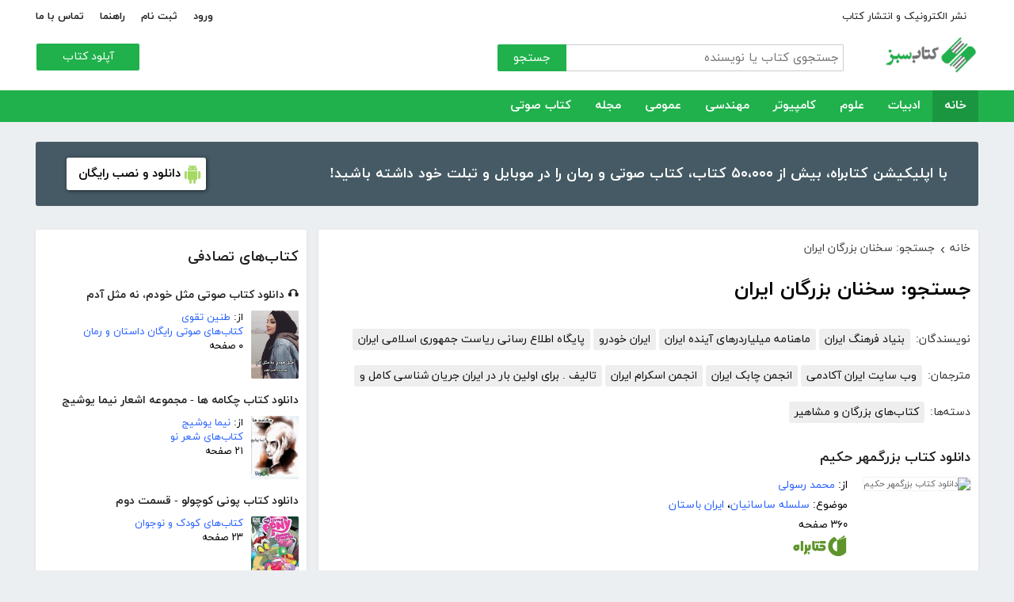

--- FILE ---
content_type: text/html; charset=utf-8
request_url: https://ketabesabz.com/search?q=%D8%B3%D8%AE%D9%86%D8%A7%D9%86+%D8%A8%D8%B2%D8%B1%DA%AF%D8%A7%D9%86+%D8%A7%DB%8C%D8%B1%D8%A7%D9%86
body_size: 174486
content:



<!DOCTYPE html>
<html xmlns="http://www.w3.org/1999/xhtml">
<head><title>
	جستجو: سخنان بزرگان ایران
</title><meta http-equiv="Content-Type" content="text/html;charset=utf-8" /><meta name="viewport" content="width=device-width, initial-scale=1, maximum-scale=1, user-scalable=1" /><meta name="description" content="کتاب سبز مرجع رایگان دانلود کتاب، رمان، دانلود کتاب صوتی و مجله با فورمت pdf و..." /><meta name="keywords" content="دانلود کتاب,دانلود کتاب الکترونیکی,دانلود pdf,کتابخانه الکترونیکی,دانلود رایگان کتاب,دانلود ایبوک,کتاب الکترونیکی,کتاب" /><meta id="ogimage" property="og:image" content="https://ketabesabz.com/images/logo-300-200.png" /><link rel="alternate" type="application/rss+xml" title="دانلود کتاب" href="https://ketabesabz.com/rss2" /><link rel="start" href="https://ketabesabz.com" title="Home" /><meta name="googlebot" content="index, follow" /><meta name="robots" content="all" /><link href="https://ketabesabz.com/images/favicon.png" rel="icon" /><link rel="preload" href="/css/fonts/woff2/iranyekanwebregular.woff2" as="font" type="font/woff2" crossorigin="anonymous" /><link rel="preload" href="/css/fonts/woff2/iranyekanwebbold.woff2" as="font" type="font/woff2" crossorigin="anonymous" /><link href="/css/main.css?v=4" type="text/css" rel="stylesheet" />
    <script src="/js/jquery-3.2.1.min.js" type="text/javascript"></script>
    <script src="/js/main.js?v=1" type="text/javascript"></script>
    


</head>
<body>
    

    
    <div class="mobile-nav">
        <div class="header">
            <div class="title">دسته‌بندی کتاب‌ها</div>
            <button type="button" class="close" id="CloseMenu"></button>
        </div>
        <div id="divMobileNavigationContainer" class="container"><div class="cr-menu"><ul><li class="crm-li"><div class="crm-item"><a href="/category/all-literature">ادبیات</a><div class="c-exp"></div></div><div class="cl-child" style="display: none;"><ul><li><div class="cl-item"><a href="/category/story">داستان</a></div></li><li><div class="cl-item"><a href="/category/novels">رمان</a></div></li><li><div class="cl-item"><a href="/category/poem">شعر</a></div></li><li><div class="cl-item"><a href="/category/new-poetry">شعر نو</a></div></li><li><div class="cl-item"><a href="/category/comic">طنز</a></div></li><li><div class="cl-item"><a href="/category/comic-books">کمیک</a></div></li><li><div class="cl-item"><a href="/category/literary-prose">نثر ادبی</a></div></li><li><div class="cl-item"><a href="/category/biography">زندگینامه و سفرنامه</a></div></li><li><div class="cl-item"><a href="/category/drama">نمایشنامه و فیلمنامه</a></div></li><li><div class="cl-item"><a href="/category/dictionary-language">فرهنگ لغت و زبان</a></div></li><li><div class="cl-item"><a href="/category/language-learning">آموزش زبان</a></div></li><li><div class="cl-item"><a href="/category/other-literature">سایر ادبیات</a></div></li></ul><div class="c1"></div></div></li><li class="crm-li"><div class="crm-item"><a href="/category/all-sciences">علوم</a><div class="c-exp"></div></div><div class="cl-child" style="display: none;"><ul><li><div class="cl-item"><a href="/category/economy">اقتصادی</a></div></li><li><div class="cl-item"><a href="/category/cults">اندیشه و مذهب</a></div></li><li><div class="cl-item"><a href="/category/medic">پزشکی</a></div></li><li><div class="cl-item"><a href="/category/history">تاریخی</a></div></li><li><div class="cl-item"><a href="/category/geography">جغرافی</a></div></li><li><div class="cl-item"><a href="/category/psychology">روانشناسی</a></div></li><li><div class="cl-item"><a href="/category/social">اجتماعی</a></div></li><li><div class="cl-item"><a href="/category/politics">سیاسی</a></div></li><li><div class="cl-item"><a href="/category/philosophy">فلسفی</a></div></li><li><div class="cl-item"><a href="/category/law-books">حقوق</a></div></li><li><div class="cl-item"><a href="/category/educational-books">درسی و دانشجویی</a></div></li><li><div class="cl-item"><a href="/category/agriculture-farming-books">کشاورزی و دامپروری</a></div></li><li><div class="cl-item"><a href="/category/science-base">علوم پایه</a></div></li><li><div class="cl-item"><a href="/category/other-sciences">علوم دیگر</a></div></li></ul><div class="c1"></div></div></li><li class="crm-li"><div class="crm-item"><a href="/category/all-computer">کامپیوتر</a><div class="c-exp"></div></div><div class="cl-child" style="display: none;"><ul><li><div class="cl-item"><a href="/category/internet">اینترنت</a></div></li><li><div class="cl-item"><a href="/category/education">آموزش و ترفند</a></div></li><li><div class="cl-item"><a href="/category/security">امنیت</a></div></li><li><div class="cl-item"><a href="/category/programming">برنامه نویسی</a></div></li><li><div class="cl-item"><a href="/category/e-business">تجارت الکترونیک</a></div></li><li><div class="cl-item"><a href="/category/hardware">سخت افزار</a></div></li><li><div class="cl-item"><a href="/category/network">شبکه</a></div></li><li><div class="cl-item"><a href="/category/website-design">طراحی وب سایت</a></div></li><li><div class="cl-item"><a href="/category/graph">گرافیک</a></div></li><li><div class="cl-item"><a href="/category/other-computer">کامپیوتر و اینترنت</a></div></li></ul><div class="c1"></div></div></li><li class="crm-li"><div class="crm-item"><a href="/category/all-engineering">مهندسی</a><div class="c-exp"></div></div><div class="cl-child" style="display: none;"><ul><li><div class="cl-item"><a href="/category/industrial-design">طراحی صنعتی</a></div></li><li><div class="cl-item"><a href="/category/civil-engineering">مهندسی عمران</a></div></li><li><div class="cl-item"><a href="/category/architecture">مهندسی معماری</a></div></li><li><div class="cl-item"><a href="/category/electrical-engineering">مهندسی برق</a></div></li><li><div class="cl-item"><a href="/category/mechanical-engineering">مهندسی مکانیک</a></div></li><li><div class="cl-item"><a href="/category/chemical-engineering">مهندسی شیمی</a></div></li><li><div class="cl-item"><a href="/category/robotics">روباتیک</a></div></li><li><div class="cl-item"><a href="/category/other-engineering">سایر مهندسی‌ها</a></div></li></ul><div class="c1"></div></div></li><li class="crm-li"><div class="crm-item"><a href="/category/all-others">عمومی</a><div class="c-exp"></div></div><div class="cl-child" style="display: none;"><ul><li><div class="cl-item"><a href="/category/famous">بزرگان و مشاهیر</a></div></li><li><div class="cl-item"><a href="/category/cookery">آشپزی</a></div></li><li><div class="cl-item"><a href="/category/family">خانواده و روابط</a></div></li><li><div class="cl-item"><a href="/category/beauty">زیبایی</a></div></li><li><div class="cl-item"><a href="/category/entertainment">سرگرمی</a></div></li><li><div class="cl-item"><a href="/category/health">سلامت و تغذیه</a></div></li><li><div class="cl-item"><a href="/category/teenager">کودک و نوجوان</a></div></li><li><div class="cl-item"><a href="/category/music">موسیقی</a></div></li><li><div class="cl-item"><a href="/category/sport">ورزشی</a></div></li><li><div class="cl-item"><a href="/category/art">هنری</a></div></li><li><div class="cl-item"><a href="/category/other">متفرقه</a></div></li></ul><div class="c1"></div></div></li><li class="crm-li"><div class="crm-item"><a href="/category/all-magazine">مجله</a><div class="c-exp"></div></div><div class="cl-child" style="display: none;"><ul><li><div class="cl-item"><a href="/category/computer-magazine">مجله کامپیوتر</a></div></li><li><div class="cl-item"><a href="/category/mobile-magazine">مجله موبایل</a></div></li><li><div class="cl-item"><a href="/category/game-magazine">مجله بازی</a></div></li><li><div class="cl-item"><a href="/category/entertainment-magazine">مجله سرگرمی</a></div></li><li><div class="cl-item"><a href="/category/economic-magazine">مجله اقتصادی</a></div></li><li><div class="cl-item"><a href="/category/sport-magazine">مجله ورزشی</a></div></li><li><div class="cl-item"><a href="/category/educational-magazine">مجله آموزشی</a></div></li><li><div class="cl-item"><a href="/category/scientific-magazine">مجله علمی</a></div></li><li><div class="cl-item"><a href="/category/health-magazine">مجله سلامت</a></div></li><li><div class="cl-item"><a href="/category/art-magazine">مجله هنری</a></div></li><li><div class="cl-item"><a href="/category/others-magazine">سایر مجلات</a></div></li></ul><div class="c1"></div></div></li><li class="crm-li"><div class="crm-item"><a href="/category/all-audiobooks">کتاب صوتی</a><div class="c-exp"></div></div><div class="cl-child" style="display: none;"><ul><li><div class="cl-item"><a href="/category/literature-poem-audiobooks">شعر و ادبیات</a></div></li><li><div class="cl-item"><a href="/category/story-novel-audiobooks">داستان و رمان</a></div></li><li><div class="cl-item"><a href="/category/psychology-success-audiobooks">روانشناسی و موفقیت</a></div></li><li><div class="cl-item"><a href="/category/history-social-audiobooks">تاریخی و اجتماعی</a></div></li><li><div class="cl-item"><a href="/category/management-business-audiobooks">مدیریت و تجارت</a></div></li><li><div class="cl-item"><a href="/category/kids-teenagers-audiobooks">کودک و نوجوان</a></div></li><li><div class="cl-item"><a href="/category/training-audiobooks">آموزشی</a></div></li></ul><div class="c1"></div></div></li></ul></div></div>
    </div>


    
    <header>
        <div class="center">
            <div class="header-links">
                <div class="right">
                    <a href="https://ketabrah.com/page/electronic-publishing" target="_blank">نشر الکترونیک و انتشار کتاب</a>
                    
                </div>
                <div class="left">
                    
                    <a href="/page/signin" id="aSignin">ورود</a>
                    <a href="/page/signup" id="aSignup">ثبت نام</a>
                    <a href="/page/help">راهنما</a>
                    <a href="/page/contact">تماس با ما</a>
                </div>
            </div>
            <div class="right">

                <div class="search">
                    <div class="search-box">
                        <form name="v" action="/search">
                            <input type="text" name="q" placeholder="جستجوی کتاب یا نویسنده" />
                            <button type="submit">جستجو</button>
                        </form>
                    </div>
                </div>
                <a href="/" class="logo">
                    <img src="/images/logo-300.png" alt="کتاب سبز" />
                </a>
            </div>
            <div class="left">
                <div class="send-book">
                    <a href="/page/add-book" class="custom-button small green">آپلود کتاب</a>
                </div>
            </div>
            <div class="claer"></div>
        </div>
    </header>


    
    <div class="navigation-container">
        <nav class="navigation" id="MainNav">
            <div id="divDesktopNavigationContainer" class="center"><ul class="ul-main"><li class="current-menu-item"><a href="/" class="current-menu-item">خانه</a></li><li><a href="/category/all-literature">ادبیات</a><ul class="ul-subset"><li><a href="/category/story">داستان</a></li><li><a href="/category/novels">رمان</a></li><li><a href="/category/poem">شعر</a></li><li><a href="/category/new-poetry">شعر نو</a></li><li><a href="/category/comic">طنز</a></li><li><a href="/category/comic-books">کمیک</a></li><li><a href="/category/literary-prose">نثر ادبی</a></li><li><a href="/category/biography">زندگینامه و سفرنامه</a></li><li><a href="/category/drama">نمایشنامه و فیلمنامه</a></li><li><a href="/category/dictionary-language">فرهنگ لغت و زبان</a></li><li><a href="/category/language-learning">آموزش زبان</a></li><li><a href="/category/other-literature">سایر ادبیات</a></li></ul></li><li><a href="/category/all-sciences">علوم</a><ul class="ul-subset"><li><a href="/category/economy">اقتصادی</a></li><li><a href="/category/cults">اندیشه و مذهب</a></li><li><a href="/category/medic">پزشکی</a></li><li><a href="/category/history">تاریخی</a></li><li><a href="/category/geography">جغرافی</a></li><li><a href="/category/psychology">روانشناسی</a></li><li><a href="/category/social">اجتماعی</a></li><li><a href="/category/politics">سیاسی</a></li><li><a href="/category/philosophy">فلسفی</a></li><li><a href="/category/law-books">حقوق</a></li><li><a href="/category/educational-books">درسی و دانشجویی</a></li><li><a href="/category/agriculture-farming-books">کشاورزی و دامپروری</a></li><li><a href="/category/science-base">علوم پایه</a></li><li><a href="/category/other-sciences">علوم دیگر</a></li></ul></li><li><a href="/category/all-computer">کامپیوتر</a><ul class="ul-subset"><li><a href="/category/internet">اینترنت</a></li><li><a href="/category/education">آموزش و ترفند</a></li><li><a href="/category/security">امنیت</a></li><li><a href="/category/programming">برنامه نویسی</a></li><li><a href="/category/e-business">تجارت الکترونیک</a></li><li><a href="/category/hardware">سخت افزار</a></li><li><a href="/category/network">شبکه</a></li><li><a href="/category/website-design">طراحی وب سایت</a></li><li><a href="/category/graph">گرافیک</a></li><li><a href="/category/other-computer">کامپیوتر و اینترنت</a></li></ul></li><li><a href="/category/all-engineering">مهندسی</a><ul class="ul-subset"><li><a href="/category/industrial-design">طراحی صنعتی</a></li><li><a href="/category/civil-engineering">مهندسی عمران</a></li><li><a href="/category/architecture">مهندسی معماری</a></li><li><a href="/category/electrical-engineering">مهندسی برق</a></li><li><a href="/category/mechanical-engineering">مهندسی مکانیک</a></li><li><a href="/category/chemical-engineering">مهندسی شیمی</a></li><li><a href="/category/robotics">روباتیک</a></li><li><a href="/category/other-engineering">سایر مهندسی‌ها</a></li></ul></li><li><a href="/category/all-others">عمومی</a><ul class="ul-subset"><li><a href="/category/famous">بزرگان و مشاهیر</a></li><li><a href="/category/cookery">آشپزی</a></li><li><a href="/category/family">خانواده و روابط</a></li><li><a href="/category/beauty">زیبایی</a></li><li><a href="/category/entertainment">سرگرمی</a></li><li><a href="/category/health">سلامت و تغذیه</a></li><li><a href="/category/teenager">کودک و نوجوان</a></li><li><a href="/category/music">موسیقی</a></li><li><a href="/category/sport">ورزشی</a></li><li><a href="/category/art">هنری</a></li><li><a href="/category/other">متفرقه</a></li></ul></li><li><a href="/category/all-magazine">مجله</a><ul class="ul-subset"><li><a href="/category/computer-magazine">مجله کامپیوتر</a></li><li><a href="/category/mobile-magazine">مجله موبایل</a></li><li><a href="/category/game-magazine">مجله بازی</a></li><li><a href="/category/entertainment-magazine">مجله سرگرمی</a></li><li><a href="/category/economic-magazine">مجله اقتصادی</a></li><li><a href="/category/sport-magazine">مجله ورزشی</a></li><li><a href="/category/educational-magazine">مجله آموزشی</a></li><li><a href="/category/scientific-magazine">مجله علمی</a></li><li><a href="/category/health-magazine">مجله سلامت</a></li><li><a href="/category/art-magazine">مجله هنری</a></li><li><a href="/category/others-magazine">سایر مجلات</a></li></ul></li><li><a href="/category/all-audiobooks">کتاب صوتی</a><ul class="ul-subset"><li><a href="/category/literature-poem-audiobooks">شعر و ادبیات</a></li><li><a href="/category/story-novel-audiobooks">داستان و رمان</a></li><li><a href="/category/psychology-success-audiobooks">روانشناسی و موفقیت</a></li><li><a href="/category/history-social-audiobooks">تاریخی و اجتماعی</a></li><li><a href="/category/management-business-audiobooks">مدیریت و تجارت</a></li><li><a href="/category/kids-teenagers-audiobooks">کودک و نوجوان</a></li><li><a href="/category/training-audiobooks">آموزشی</a></li></ul></li></ul></div>
        </nav>
    </div>



    
    <div class="mobile-header">

        <div class="contents">
            <button type="submit" class="categories" id="btnCategories">دسته‌ها</button>
            <button type="submit" class="search" id="btnSearch">جستجو</button>
            <a href="/" class="logo">
                <img src="/images/logo-300.png" alt="کتاب سبز" />
            </a>
        </div>

        <div class="mobile-search">
            <form name="v" action="/search">
                <div class="right">
                    <input name="q" type="text" class="txt-search" placeholder="نام کتاب یا نویسنده" value="" />
                </div>
                <div class="left">
                    <input type="button" value="" class="btn-close" id="btnMobileSearchLayoutClose" />
                    <input type="submit" value="" class="btn-search" />
                </div>
            </form>
        </div>
        <script type="text/javascript">
            document.querySelector("#btnMobileSearchLayoutClose").addEventListener("click", CloseSearch, false);
            function CloseSearch() {
                document.querySelector(".mobile-search").style.display = 'none';
                document.querySelector(".mobile-header .contents").style.display = 'block';
                document.querySelector(".mobile-search .txt-search").value = '';
            }

            document.querySelector(".mobile-header .search").addEventListener("click", displaySearch, false);
            function displaySearch() {
                document.querySelector(".mobile-search").style.display = 'inline-block';
                document.querySelector(".mobile-header .contents").style.display = 'none';
                document.querySelector(".mobile-search .txt-search").focus();
            }
        </script>
    </div>
    <div class="mobile-bottom-header">
        <div class="right">
            <a class="send-book" href="/page/add-book">آپلود کتاب</a>
        </div>
        <div class="left">
            <a href="/page/signin" id="aMobileSignin" class="signin">ورود / ثبت نام</a>
        </div>
    </div>

    <script>
        window.onscroll = function () { myFunction() };
        var underMainNav = document.querySelector(".under-main-nav");
        var pageContainer = document.getElementsByClassName('page-container')[0];
        var primaryNav = document.getElementById("MainNav");
        var sticky = primaryNav.offsetTop;
        function myFunction() {
            if (window.pageYOffset >= sticky) {
                //underMainNav.style.marginTop = "40px";
                primaryNav.classList.add("sticky");
                //primaryNav.style.borderBottom = '0px solid #eee'
                //pageContainer.style.marginTop = '72px'
            } else {
                //underMainNav.style.marginTop = "0px";
                primaryNav.classList.remove("sticky");
                //primaryNav.style.borderBottom = '4px solid #20B14C'
                //pageContainer.style.marginTop = '25px'
            }
        }
    </script>


    <script type="text/javascript">

        var menu = $('.mobile-nav');
        var btnMobileSearch = $('#btnMobileSearch');

        var btn = document.querySelector("#btnCategories");
        btn.addEventListener("click", showMenu, false);

        var btnClose = document.querySelector("#CloseMenu");
        btnClose.addEventListener("click", CloseMenu, false);

        function CloseMenu() {
            menu.fadeOut('fast');
            document.body.style.overflow = "auto";
        }

        function showMenu(e) {
            menu.fadeIn('fast')
            $('.mobile-search .txt').focus();
            //flyoutMenu.classList.add("show");
            document.body.style.overflow = "hidden";
        }
    </script>

    <script type="text/javascript">
        // categoris
        $(document).ready(function () {
            $('.c-exp,.cc-exp,.c-clp,.cc-clp').click(function () {
                var child = $(this).parent('div').parent('li').children('div.cl-child')
                if (child.length > 0) {
                    var currentClass = $(this).attr('class')
                    var newClass
                    if (currentClass.indexOf('exp') > 0) {
                        $(child).slideDown()
                        newClass = $(this).attr('class').replace('exp', 'clp')
                        $(this).removeClass(currentClass)
                        $(this).addClass(newClass)
                        if (currentClass.indexOf('cc') == -1)
                            $(this).parent('div').addClass('crm-item-expanded')
                    } else {
                        $(child).slideUp()
                        newClass = $(this).attr('class').replace('clp', 'exp')
                        $(this).removeClass(currentClass)
                        $(this).addClass(newClass)
                        if (currentClass.indexOf('cc') == -1)
                            $(this).parent('div').removeClass('crm-item-expanded')
                    }
                }

            })
        })
    </script>


    <div class="center">
        <div class="page-container">

            <div class="column-1">
                <a href="https://ketabesabz.com/go/2033" target="_blank" class="large-top-banner">
                    <div class="title">۵۰،۰۰۰ کتاب در موبایل شما</div>
                    <div class="content">با اپلیکیشن کتابراه، بیش از ۵۰،۰۰۰ کتاب، کتاب صوتی و رمان را در موبایل و تبلت خود داشته باشید!</div>
                    <div>
                        <span>دانلود و نصب رایگان</span>
                    </div>
                </a>
            </div>
            <div class="column-2">
                


    
    



    







    <div class="white-block">
        <div class="left-column-title">
            <a class="title" href="#">
                <h2>کتاب‌های تصادفی</h2>
            </a>
        </div>
        <div id="uc_divRandomBooks" class="small-book-list"><div class="item"><a class="title" href="https://ketabesabz.com/book/80290/دانلود-کتاب-صوتی-مثل-خودم-نه-مثل-آدم"><h2>🎧 دانلود کتاب صوتی مثل خودم، نه مثل آدم</h2></a><div class="details"><a href="https://ketabesabz.com/book/80290/دانلود-کتاب-صوتی-مثل-خودم-نه-مثل-آدم" class="cover"><img src="https://ketabesabz.com/img/s/1614229484752845.jpg" alt="دانلود کتاب صوتی مثل خودم، نه مثل آدم" /></a><ul><li>از: <a href="https://ketabesabz.com/authors/38488/طنین-تقوی" title="دانلود کتاب‌های طنین تقوی">طنین تقوی</a></li><li><a href="https://ketabesabz.com/category/story-novel-audiobooks" title="دانلود کتاب‌های صوتی رایگان داستان و رمان">کتاب‌های صوتی رایگان داستان و رمان</a></li><li>۰ صفحه</li></ul></div></div><div class="item"><a class="title" href="https://ketabesabz.com/book/11354/دانلود-کتاب-چکامه-ها-مجموعه-اشعار-نیما-یوشیج"><h2>دانلود کتاب چکامه ها - مجموعه اشعار نیما یوشیج</h2></a><div class="details"><a href="https://ketabesabz.com/book/11354/دانلود-کتاب-چکامه-ها-مجموعه-اشعار-نیما-یوشیج" class="cover"><img src="https://ketabesabz.com/img/s/chakameha.jpg" alt="دانلود کتاب چکامه ها - مجموعه اشعار نیما یوشیج" /></a><ul><li>از: <a href="https://ketabesabz.com/authors/291/نیما-یوشیج" title="دانلود کتاب‌های نیما یوشیج">نیما یوشیج</a></li><li><a href="https://ketabesabz.com/category/new-poetry" title="دانلود کتاب‌های شعر نو">کتاب‌های شعر نو</a></li><li>۲۱ صفحه</li></ul></div></div><div class="item"><a class="title" href="https://ketabesabz.com/book/35429/دانلود-کتاب-پونی-کوچولو-قسمت-دوم"><h2>دانلود کتاب پونی کوچولو - قسمت دوم</h2></a><div class="details"><a href="https://ketabesabz.com/book/35429/دانلود-کتاب-پونی-کوچولو-قسمت-دوم" class="cover"><img src="https://ketabesabz.com/img/s/3601580829929911.jpg" alt="دانلود کتاب پونی کوچولو - قسمت دوم" /></a><ul><li><a href="https://ketabesabz.com/category/teenager" title="دانلود کتاب‌های کودک و نوجوان">کتاب‌های کودک و نوجوان</a></li><li>۲۳ صفحه</li></ul></div></div><div class="item"><a class="title" href="https://ketabesabz.com/book/66822/دانلود-کتاب-تجارت-الکترونیک-و-امنیت-شبکه"><h2>دانلود کتاب تجارت الکترونیک و امنیت شبکه</h2></a><div class="details"><a href="https://ketabesabz.com/book/66822/دانلود-کتاب-تجارت-الکترونیک-و-امنیت-شبکه" class="cover"><img src="https://ketabesabz.com/img/s/5771305078805259.jpg" alt="دانلود کتاب تجارت الکترونیک و امنیت شبکه" /></a><ul><li><a href="https://ketabesabz.com/category/e-business" title="دانلود کتاب‌های تجارت الکترونیک">کتاب‌های تجارت الکترونیک</a>، <a href="https://ketabesabz.com/category/network" title="دانلود کتاب‌های آموزش شبکه">کتاب‌های آموزش شبکه</a></li><li>۲۵۶ صفحه</li></ul></div></div><div class="item"><a class="title" href="https://ketabesabz.com/book/89014/دانلود-کتاب-کار-ذهن-چیست"><h2>دانلود کتاب کار ذهن چیست؟</h2></a><div class="details"><a href="https://ketabesabz.com/book/89014/دانلود-کتاب-کار-ذهن-چیست" class="cover"><img src="https://ketabesabz.com/img/s/8215249354594336.jpg" alt="دانلود کتاب کار ذهن چیست؟" /></a><ul><li>از: <a href="https://ketabesabz.com/authors/31947/آکادمی-مجازی-باور-مثبت" title="دانلود کتاب‌های آکادمی مجازی باور مثبت">آکادمی مجازی باور مثبت</a></li><li><a href="https://ketabesabz.com/category/psychology" title="دانلود کتاب‌های روانشناسی">کتاب‌های روانشناسی</a></li><li>۱۲ صفحه</li></ul></div></div><div class="item"><a class="title" href="https://ketabesabz.com/book/82786/دانلود-کتاب-سایکی"><h2>دانلود کتاب سایکی</h2></a><div class="details"><a href="https://ketabesabz.com/book/82786/دانلود-کتاب-سایکی" class="cover"><img src="https://ketabesabz.com/img/s/6905957481015867.jpg" alt="دانلود کتاب سایکی" /></a><ul><li>از: <a href="https://ketabesabz.com/authors/38690/نگار-سروری-ستوده" title="دانلود کتاب‌های نگار سروری ستوده">نگار سروری ستوده</a></li><li><a href="https://ketabesabz.com/category/story" title="دانلود دانلود رایگان بهترین کتاب‌های داستان">دانلود رایگان بهترین کتاب‌های داستان</a>، <a href="https://ketabesabz.com/category/psychology" title="دانلود کتاب‌های روانشناسی">کتاب‌های روانشناسی</a></li><li>۶۲ صفحه</li></ul></div></div><div class="item"><a class="title" href="https://ketabesabz.com/book/15643/دانلود-کتاب-آشنایی-با-نانچیکو"><h2>دانلود کتاب آشنایی با نانچیکو</h2></a><div class="details"><a href="https://ketabesabz.com/book/15643/دانلود-کتاب-آشنایی-با-نانچیکو" class="cover"><img src="https://ketabesabz.com/img/s/7812381576995957.jpg" alt="دانلود کتاب آشنایی با نانچیکو" /></a><ul><li>از: <a href="https://ketabesabz.com/authors/2057/وحید-شهبازی" title="دانلود کتاب‌های وحید شهبازی">وحید شهبازی</a></li><li><a href="https://ketabesabz.com/category/sport" title="دانلود کتاب‌های ورزشی">کتاب‌های ورزشی</a></li><li>۳۵ صفحه</li></ul></div></div><div class="item"><a class="title" href="https://ketabesabz.com/book/10813/دانلود-کتاب-کوری"><h2>دانلود کتاب کوری</h2></a><div class="details"><a href="https://ketabesabz.com/book/10813/دانلود-کتاب-کوری" class="cover"><img src="https://ketabesabz.com/img/s/Koori.jpg" alt="دانلود کتاب کوری" /></a><ul><li>از: <a href="https://ketabesabz.com/authors/347/ژوزه-ساراماگو" title="دانلود کتاب‌های ژوزه ساراماگو">ژوزه ساراماگو</a></li><li><a href="https://ketabesabz.com/category/novels" title="دانلود دانلود رایگان بهترین رمان‌ها">دانلود رایگان بهترین رمان‌ها</a></li><li>۲۳۰ صفحه</li></ul></div></div><div class="item"><a class="title" href="https://ketabesabz.com/book/74711/دانلود-کتاب-مکمل-های-غذایی-ورزشی"><h2>دانلود کتاب مکمل‌های غذایی ورزشی</h2></a><div class="details"><a href="https://ketabesabz.com/book/74711/دانلود-کتاب-مکمل-های-غذایی-ورزشی" class="cover"><img src="https://ketabesabz.com/img/s/2548289697159163.jpg" alt="دانلود کتاب مکمل‌های غذایی ورزشی" /></a><ul><li>از: <a href="https://ketabesabz.com/authors/34238/سیده-زهرا-موسویان" title="دانلود کتاب‌های سیده زهرا موسویان">سیده زهرا موسویان</a></li><li><a href="https://ketabesabz.com/category/health" title="دانلود کتاب‌های سلامت و تغذیه">کتاب‌های سلامت و تغذیه</a>، <a href="https://ketabesabz.com/category/sport" title="دانلود کتاب‌های ورزشی">کتاب‌های ورزشی</a></li><li>۳۸ صفحه</li></ul></div></div><div class="item"><a class="title" href="https://ketabesabz.com/book/53666/دانلود-کتاب-قصه-های-پیامبران"><h2>دانلود کتاب قصه‌های پیامبران</h2></a><div class="details"><a href="https://ketabesabz.com/book/53666/دانلود-کتاب-قصه-های-پیامبران" class="cover"><img src="https://ketabesabz.com/img/s/7517183136070364.jpg" alt="دانلود کتاب قصه‌های پیامبران" /></a><ul><li>از: <a href="https://ketabesabz.com/authors/6467/فرزانه-تقدیری" title="دانلود کتاب‌های فرزانه تقدیری ">فرزانه تقدیری </a></li><li><a href="https://ketabesabz.com/category/teenager" title="دانلود کتاب‌های کودک و نوجوان">کتاب‌های کودک و نوجوان</a></li><li>۱۹۸ صفحه</li></ul></div></div></div>
    </div>

    <div class="white-block">
        <div class="left-column-title">
            <a class="title" href="#">
                <h2>تازه‌ها</h2>
            </a>
        </div>
        <div id="uc_divNewBooks" class="small-book-list"><div class="item"><a class="title" href="https://ketabesabz.com/book/92184/دانلود-کتاب-ماجرای-یک-نامه"><h2>دانلود کتاب ماجرای یک نامه</h2></a><div class="details"><a href="https://ketabesabz.com/book/92184/دانلود-کتاب-ماجرای-یک-نامه" class="cover"><img src="https://ketabesabz.com/img/s/3191404786456978.jpg" alt="دانلود کتاب ماجرای یک نامه" /></a><ul><li>از: <a href="https://ketabesabz.com/authors/42665/نادر-براتی" title="دانلود کتاب‌های نادر براتی ">نادر براتی </a></li><li><a href="https://ketabesabz.com/category/story" title="دانلود دانلود رایگان بهترین کتاب‌های داستان">دانلود رایگان بهترین کتاب‌های داستان</a></li><li>۱۵۳ صفحه</li></ul></div></div><div class="item"><a class="title" href="https://ketabesabz.com/book/92128/دانلود-کتاب-عشق-اونیونگ"><h2>دانلود کتاب عشق اونیونگ</h2></a><div class="details"><a href="https://ketabesabz.com/book/92128/دانلود-کتاب-عشق-اونیونگ" class="cover"><img src="https://ketabesabz.com/img/s/2361720709022398.jpg" alt="دانلود کتاب عشق اونیونگ" /></a><ul><li>از: <a href="https://ketabesabz.com/authors/42890/جیمز-اسکارث-گیل" title="دانلود کتاب‌های جیمز اسکارث گیل">جیمز اسکارث گیل</a></li><li><a href="https://ketabesabz.com/category/novels" title="دانلود دانلود رایگان بهترین رمان‌ها">دانلود رایگان بهترین رمان‌ها</a></li><li>۷۳ صفحه</li></ul></div></div><div class="item"><a class="title" href="https://ketabesabz.com/book/92035/دانلود-کتاب-بت-مولانا"><h2>دانلود کتاب بت مولانا</h2></a><div class="details"><a href="https://ketabesabz.com/book/92035/دانلود-کتاب-بت-مولانا" class="cover"><img src="https://ketabesabz.com/img/s/5731217744385640.jpg" alt="دانلود کتاب بت مولانا" /></a><ul><li>از: <a href="https://ketabesabz.com/authors/1073/هادی-بیگدلی" title="دانلود کتاب‌های هادی بیگدلی ">هادی بیگدلی </a></li><li><a href="https://ketabesabz.com/category/cults" title="دانلود کتاب‌های اندیشه و مذهب">کتاب‌های اندیشه و مذهب</a></li><li>۱۳۴ صفحه</li></ul></div></div><div class="item"><a class="title" href="https://ketabesabz.com/book/91988/دانلود-کتاب-کمیسر-مگره-و-پیرزن"><h2>دانلود کتاب کمیسر مگره و پیرزن</h2></a><div class="details"><a href="https://ketabesabz.com/book/91988/دانلود-کتاب-کمیسر-مگره-و-پیرزن" class="cover"><img src="https://ketabesabz.com/img/s/5018210079789313.jpg" alt="دانلود کتاب کمیسر مگره و پیرزن" /></a><ul><li>از: <a href="https://ketabesabz.com/authors/2221/ژرژ-سیمنون" title="دانلود کتاب‌های ژرژ سیمنون">ژرژ سیمنون</a></li><li><a href="https://ketabesabz.com/category/novels" title="دانلود دانلود رایگان بهترین رمان‌ها">دانلود رایگان بهترین رمان‌ها</a></li><li>۴۲ صفحه</li></ul></div></div><div class="item"><a class="title" href="https://ketabesabz.com/book/91941/دانلود-کتاب-مجموعه-داستان-های-دقیقه-هام"><h2>دانلود کتاب مجموعه داستان‌های دقیقه‌هام</h2></a><div class="details"><a href="https://ketabesabz.com/book/91941/دانلود-کتاب-مجموعه-داستان-های-دقیقه-هام" class="cover"><img src="https://ketabesabz.com/img/s/3627339817585954.jpg" alt="دانلود کتاب مجموعه داستان‌های دقیقه‌هام" /></a><ul><li>از: <a href="https://ketabesabz.com/authors/6467/فرزانه-تقدیری" title="دانلود کتاب‌های فرزانه تقدیری ">فرزانه تقدیری </a></li><li><a href="https://ketabesabz.com/category/story" title="دانلود دانلود رایگان بهترین کتاب‌های داستان">دانلود رایگان بهترین کتاب‌های داستان</a></li><li>۹۰ صفحه</li></ul></div></div><div class="item"><a class="title" href="https://ketabesabz.com/book/91926/دانلود-کتاب-برایم-از-بادبادک-ها-بگو"><h2>دانلود کتاب برایم از بادبادک‌ها بگو</h2></a><div class="details"><a href="https://ketabesabz.com/book/91926/دانلود-کتاب-برایم-از-بادبادک-ها-بگو" class="cover"><img src="https://ketabesabz.com/img/s/6882830211596127.jpg" alt="دانلود کتاب برایم از بادبادک‌ها بگو" /></a><ul><li>از: <a href="https://ketabesabz.com/authors/42811/نوشین-جم-نژاد" title="دانلود کتاب‌های نوشین جم نژاد">نوشین جم نژاد</a></li><li><a href="https://ketabesabz.com/category/story" title="دانلود دانلود رایگان بهترین کتاب‌های داستان">دانلود رایگان بهترین کتاب‌های داستان</a></li><li>۶۹ صفحه</li></ul></div></div><div class="item"><a class="title" href="https://ketabesabz.com/book/91922/دانلود-کتاب-آدمیان"><h2>دانلود کتاب آدمیان</h2></a><div class="details"><a href="https://ketabesabz.com/book/91922/دانلود-کتاب-آدمیان" class="cover"><img src="https://ketabesabz.com/img/s/7476522322879800.jpg" alt="دانلود کتاب آدمیان" /></a><ul><li>از: <a href="https://ketabesabz.com/authors/42808/زویا-قلی-پور" title="دانلود کتاب‌های زویا قلی پور">زویا قلی پور</a></li><li><a href="https://ketabesabz.com/category/story" title="دانلود دانلود رایگان بهترین کتاب‌های داستان">دانلود رایگان بهترین کتاب‌های داستان</a></li><li>۹۲ صفحه</li></ul></div></div><div class="item"><a class="title" href="https://ketabesabz.com/book/91914/دانلود-کتاب-در-جستجوی-خویش-تن"><h2>دانلود کتاب در جستجوی خویش‌تن</h2></a><div class="details"><a href="https://ketabesabz.com/book/91914/دانلود-کتاب-در-جستجوی-خویش-تن" class="cover"><img src="https://ketabesabz.com/img/s/5409133803641616.jpg" alt="دانلود کتاب در جستجوی خویش‌تن" /></a><ul><li>از: <a href="https://ketabesabz.com/authors/921/محمدرضا-زادهوش" title="دانلود کتاب‌های محمدرضا زادهوش">محمدرضا زادهوش</a></li><li><a href="https://ketabesabz.com/category/psychology" title="دانلود کتاب‌های روانشناسی">کتاب‌های روانشناسی</a></li><li>۷۲ صفحه</li></ul></div></div><div class="item"><a class="title" href="https://ketabesabz.com/book/91912/دانلود-کتاب-تحلیل-و-بررسی-انتظام-در-پیوست-تکواژهای-انگلیسی"><h2>دانلود کتاب تحلیل و بررسی انتظام در پیوست تکواژهای انگلیسی</h2></a><div class="details"><a href="https://ketabesabz.com/book/91912/دانلود-کتاب-تحلیل-و-بررسی-انتظام-در-پیوست-تکواژهای-انگلیسی" class="cover"><img src="https://ketabesabz.com/img/s/2910782281327477.jpg" alt="دانلود کتاب تحلیل و بررسی انتظام در پیوست تکواژهای انگلیسی" /></a><ul><li>از: <a href="https://ketabesabz.com/authors/2685/محمد-آذروش" title="دانلود کتاب‌های محمد آذروش">محمد آذروش</a></li><li><a href="https://ketabesabz.com/category/language-learning" title="دانلود کتاب‌های آموزش زبان	">کتاب‌های آموزش زبان	</a></li><li>۳۷ صفحه</li></ul></div></div><div class="item"><a class="title" href="https://ketabesabz.com/book/91911/دانلود-کتاب-تحلیلی-بر-نظام-نحو-دستوری-در-زبان-شناسی-انگلیسی"><h2>دانلود کتاب تحلیلی بر نظام نحو دستوری در زبان‌شناسی انگلیسی</h2></a><div class="details"><a href="https://ketabesabz.com/book/91911/دانلود-کتاب-تحلیلی-بر-نظام-نحو-دستوری-در-زبان-شناسی-انگلیسی" class="cover"><img src="https://ketabesabz.com/img/s/3941650592527818.jpg" alt="دانلود کتاب تحلیلی بر نظام نحو دستوری در زبان‌شناسی انگلیسی" /></a><ul><li>از: <a href="https://ketabesabz.com/authors/2685/محمد-آذروش" title="دانلود کتاب‌های محمد آذروش">محمد آذروش</a></li><li><a href="https://ketabesabz.com/category/language-learning" title="دانلود کتاب‌های آموزش زبان	">کتاب‌های آموزش زبان	</a></li><li>۲۱ صفحه</li></ul></div></div><div class="item"><a class="title" href="https://ketabesabz.com/book/91893/دانلود-کتاب-جستاری-بر-زبان-شناسی-انگلیسی"><h2>دانلود کتاب جستاری بر زبان‌شناسی انگلیسی</h2></a><div class="details"><a href="https://ketabesabz.com/book/91893/دانلود-کتاب-جستاری-بر-زبان-شناسی-انگلیسی" class="cover"><img src="https://ketabesabz.com/img/s/3957298025681429.jpg" alt="دانلود کتاب جستاری بر زبان‌شناسی انگلیسی" /></a><ul><li>از: <a href="https://ketabesabz.com/authors/2685/محمد-آذروش" title="دانلود کتاب‌های محمد آذروش">محمد آذروش</a></li><li><a href="https://ketabesabz.com/category/other-literature" title="دانلود کتاب‌های متفرقه ادبیات">کتاب‌های متفرقه ادبیات</a></li><li>۳۷ صفحه</li></ul></div></div><div class="item"><a class="title" href="https://ketabesabz.com/book/91859/دانلود-کتاب-سرگذشت-ملکه-اینهیون"><h2>دانلود کتاب سرگذشت ملکه اینهیون</h2></a><div class="details"><a href="https://ketabesabz.com/book/91859/دانلود-کتاب-سرگذشت-ملکه-اینهیون" class="cover"><img src="https://ketabesabz.com/img/s/5936919823781975.jpg" alt="دانلود کتاب سرگذشت ملکه اینهیون" /></a><ul><li>از: <a href="https://ketabesabz.com/authors/42794/کیم-جونگ-آن" title="دانلود کتاب‌های کیم جونگ آن">کیم جونگ آن</a></li><li><a href="https://ketabesabz.com/category/novels" title="دانلود دانلود رایگان بهترین رمان‌ها">دانلود رایگان بهترین رمان‌ها</a></li><li>۹۳ صفحه</li></ul></div></div><div class="item"><a class="title" href="https://ketabesabz.com/book/91839/دانلود-کتاب-مرجع-جام-جهانی-فوتبال"><h2>دانلود کتاب مرجع جام جهانی فوتبال</h2></a><div class="details"><a href="https://ketabesabz.com/book/91839/دانلود-کتاب-مرجع-جام-جهانی-فوتبال" class="cover"><img src="https://ketabesabz.com/img/s/9430658651908513.jpg" alt="دانلود کتاب مرجع جام جهانی فوتبال" /></a><ul><li>از: <a href="https://ketabesabz.com/authors/31977/امیر-مبشر" title="دانلود کتاب‌های امیر مبشر">امیر مبشر</a></li><li><a href="https://ketabesabz.com/category/sport" title="دانلود کتاب‌های ورزشی">کتاب‌های ورزشی</a></li><li>۷۰ صفحه</li></ul></div></div><div class="item"><a class="title" href="https://ketabesabz.com/book/91832/دانلود-کتاب-سایه-های-مبهم-آبی"><h2>دانلود کتاب سایه‌های مبهم آبی</h2></a><div class="details"><a href="https://ketabesabz.com/book/91832/دانلود-کتاب-سایه-های-مبهم-آبی" class="cover"><img src="https://ketabesabz.com/img/s/5539499344558765.jpg" alt="دانلود کتاب سایه‌های مبهم آبی" /></a><ul><li>از: <a href="https://ketabesabz.com/authors/38585/محمدعلی-قجه" title="دانلود کتاب‌های محمدعلی قجه">محمدعلی قجه</a></li><li><a href="https://ketabesabz.com/category/story" title="دانلود دانلود رایگان بهترین کتاب‌های داستان">دانلود رایگان بهترین کتاب‌های داستان</a></li><li>۱۷۶ صفحه</li></ul></div></div><div class="item"><a class="title" href="https://ketabesabz.com/book/91793/دانلود-کتاب-هیولاها-افسانه-یا-واقعی"><h2>دانلود کتاب هیولاها، افسانه یا واقعی؟</h2></a><div class="details"><a href="https://ketabesabz.com/book/91793/دانلود-کتاب-هیولاها-افسانه-یا-واقعی" class="cover"><img src="https://ketabesabz.com/img/s/5867747977028871.jpg" alt="دانلود کتاب هیولاها، افسانه یا واقعی؟" /></a><ul><li>از: <a href="https://ketabesabz.com/authors/42758/امیرابوالفضل-هنرمند" title="دانلود کتاب‌های امیرابوالفضل هنرمند">امیرابوالفضل هنرمند</a></li><li><a href="https://ketabesabz.com/category/story" title="دانلود دانلود رایگان بهترین کتاب‌های داستان">دانلود رایگان بهترین کتاب‌های داستان</a>، <a href="https://ketabesabz.com/category/entertainment" title="دانلود کتاب‌های سرگرمی">کتاب‌های سرگرمی</a></li><li>۱۶۷ صفحه</li></ul></div></div></div>
    </div>


            </div>

            <div class="column-3">



                <div id="divMainContents" class="white-block">
                    <div id="ucSearchPage_SearchResults"><div class="main-info"><ol class="breadcrumb" itemscope itemtype="http://schema.org/BreadcrumbList"><li itemprop="itemListElement" itemscope itemtype="http://schema.org/ListItem"><a itemscope itemtype="http://schema.org/WebPage" itemprop="item" itemid="https://ketabesabz.com/" href="https://ketabesabz.com/" title="کتاب سبز"><span itemprop="name">خانه</span></a><meta itemprop="position" content="1" /></li><li itemprop="itemListElement" itemscope itemtype="http://schema.org/ListItem"><div class="item-list-element-divider">›</div><a itemscope itemtype="http://schema.org/WebPage" itemprop="item" itemid="http://ketabesabz.com/search?q=سخنان+بزرگان+ایران" href="https://ketabesabz.com/search?q=سخنان+بزرگان+ایران"><span itemprop="name">جستجو: سخنان بزرگان ایران</span></a><meta itemprop="position" content="2" /></li></ol><script type="application/ld+json">{"@context":"http:\/\/schema.org","@type":"BreadcrumbList","itemListElement":[{"@type":"ListItem","item":{"@id":"https:\/\/ketabesabz.com\/","name":"خانه"},"position":1},{"@type":"ListItem","item":{"@id":"http:\/\/ketabesabz.com\/search?q=سخنان+بزرگان+ایران","name":"جستجو: سخنان بزرگان ایران"},"position":2}]}</script><h1 class="title">جستجو: سخنان بزرگان ایران </h1></div><div class="search-author"><div class="search-author-title">نویسندگان:</div><a href="https://ketabesabz.com/authors/145/بنیاد-فرهنگ-ایران">بنیاد فرهنگ ایران</a> <a href="https://ketabesabz.com/authors/828/ماهنامه-میلیاردرهای-آینده-ایران">ماهنامه میلیاردرهای آینده ایران</a> <a href="https://ketabesabz.com/authors/2408/ایران-خودرو">ایران خودرو</a> <a href="https://ketabesabz.com/authors/15952/پایگاه-اطلاع-رسانی-ریاست-جمهوری-اسلامی-ایران">پایگاه اطلاع رسانی ریاست جمهوری اسلامی ایران</a> </div><div class="search-author"><div class="search-author-title">مترجمان:</div><a href=" http://ketabesabz.com/translators/1736/وب-سایت-ایران-آکادمی">وب سایت ایران آکادمی</a> <a href=" http://ketabesabz.com/translators/12522/انجمن-چابک-ایران">انجمن چابک ایران</a> <a href=" http://ketabesabz.com/translators/12526/انجمن-اسکرام-ایران">انجمن اسکرام ایران</a> <a href=" http://ketabesabz.com/translators/1899/تالیف--برای-اولین-بار-در-ایران-جریان-شناسی-کامل-و">تالیف . برای اولین بار در ایران جریان شناسی کامل و</a> </div><div class="search-author"><div class="search-author-title">دسته‌ها:</div><a href="https://ketabesabz.com/category/famous">کتاب‌های بزرگان و مشاهیر</a> </div><div class="list-container" style="margin-top: 30px" ><div class="book-item from-ketabrah"><h2><a target="_blank" href="https://ketabrah.com/go/b78355?utm_source=ketabesabz&utm_medium=book_list">دانلود کتاب بزرگمهر حکیم</a></h2><div class="details"><a target="_blank" href="https://ketabrah.com/go/b78355?utm_source=ketabesabz&utm_medium=book_list" class="cover"><img src="https://ketabrah.com/img/s/2589196981265359.jpg" alt="دانلود کتاب بزرگمهر حکیم" /></a><div class="info"><ul><li>از: <a href="https://ketabrah.com/author/53315-محمد-رسولی" title="کتاب‌های محمد رسولی">محمد رسولی</a></li><li>موضوع: <a target="_blank" href="https://ketabrah.com/books/تاریخ-سلسله-ساسانیان" title="تاریخ سلسله ساسانیان">سلسله ساسانیان</a>، <a target="_blank" href="https://ketabrah.com/books/تاریخ-ایران-باستان" title="تاریخ ایران باستان">ایران باستان</a></li><li>۳۶۰ صفحه</li><li><a target="_blank" href="https://ketabrah.com" class="ketabrah-logo" title="کتابراه، دانلود قانونی کتاب و کتاب صوتی"><img src="/images/ketabrah/logo-200.png" alt="کتابراه، دانلود قانونی کتاب و کتاب صوتی" /></a></li><li><a target="_blank" href="https://ketabrah.com/go/b78355?utm_source=ketabesabz&utm_medium=book_list" class=" custom-button blue-border small btn-download">دریافت از کتابراه</a></li></ul></div></div></div><div class="book-item-divider"></div><div class="book-item from-ketabrah"><h2><a target="_blank" href="https://ketabrah.com/go/b63199?utm_source=ketabesabz&utm_medium=book_list">دانلود کتاب بزم ایران</a></h2><div class="details"><a target="_blank" href="https://ketabrah.com/go/b63199?utm_source=ketabesabz&utm_medium=book_list" class="cover"><img src="https://ketabrah.com/img/s/3855866232637972.jpg" alt="دانلود کتاب بزم ایران" /></a><div class="info"><ul><li>از: <a href="https://ketabrah.com/author/15002-وحید-کیان" title="کتاب‌های وحید کیان">وحید کیان</a></li><li>موضوع: <a target="_blank" href="https://ketabrah.com/books/نثر-ادبی" title="نثر ادبی">نثر ادبی</a>، <a target="_blank" href="https://ketabrah.com/books/جملات-قصار" title="جملات قصار">جملات قصار</a></li><li>۲۶۷ صفحه</li><li><a target="_blank" href="https://ketabrah.com" class="ketabrah-logo" title="کتابراه، دانلود قانونی کتاب و کتاب صوتی"><img src="/images/ketabrah/logo-200.png" alt="کتابراه، دانلود قانونی کتاب و کتاب صوتی" /></a></li><li><a target="_blank" href="https://ketabrah.com/go/b63199?utm_source=ketabesabz&utm_medium=book_list" class=" custom-button blue-border small btn-download">دریافت از کتابراه</a></li></ul></div></div></div><div class="book-item-divider"></div><div class="book-item from-ketabrah"><h2><a target="_blank" href="https://ketabrah.com/go/b29997?utm_source=ketabesabz&utm_medium=book_list">دانلود کتاب ۱۳۹۲ نکته مدیریتی برای حماسه سیاسی و حماسه‌ اقتصادی</a></h2><div class="details"><a target="_blank" href="https://ketabrah.com/go/b29997?utm_source=ketabesabz&utm_medium=book_list" class="cover"><img src="https://ketabrah.com/img/s/7908714033583410.jpg" alt="دانلود کتاب ۱۳۹۲ نکته مدیریتی برای حماسه سیاسی و حماسه‌ اقتصادی" /></a><div class="info"><ul><li>از: <a href="https://ketabrah.com/author/14509-حجت-الله-اسدی" title="کتاب‌های حجت الله اسدی">حجت الله اسدی</a></li><li>موضوع: <a target="_blank" href="https://ketabrah.com/books/اندیشه-مکاتب-اقتصادی" title="اندیشه و مکاتب اقتصادی">اندیشه و مکاتب اقتصادی</a>، <a target="_blank" href="https://ketabrah.com/books/جملات-قصار" title="جملات قصار">جملات قصار</a></li><li>۲۵۴ صفحه</li><li><a target="_blank" href="https://ketabrah.com" class="ketabrah-logo" title="کتابراه، دانلود قانونی کتاب و کتاب صوتی"><img src="/images/ketabrah/logo-200.png" alt="کتابراه، دانلود قانونی کتاب و کتاب صوتی" /></a></li><li><a target="_blank" href="https://ketabrah.com/go/b29997?utm_source=ketabesabz&utm_medium=book_list" class=" custom-button blue-border small btn-download">دریافت از کتابراه</a></li></ul></div></div></div><div class="book-item-divider"></div><div class="book-item" itemscope="itemscope" itemtype="http://schema.org/Book" id="https://ketabesabz.com/go/b18371" ><h2><a itemprop="name" href="https://ketabesabz.com/book/18371/دانلود-کتاب-گنجینه-سخنان-مشاهیر-ایران-و-جهان">دانلود کتاب گنجینه سخنان مشاهیر ایران و جهان</a></h2><div class="details"><a href="https://ketabesabz.com/book/18371/دانلود-کتاب-گنجینه-سخنان-مشاهیر-ایران-و-جهان" class="cover"><img itemprop="image" src="https://ketabesabz.com/img/s/7287121523931844.jpg" alt="دانلود کتاب گنجینه سخنان مشاهیر ایران و جهان" /></a><div class="info"><ul><li>از: <a href="https://ketabesabz.com/authors/2251/زهرا-خوش-نظر" title="دانلود کتاب‌های زهرا خوش نظر">زهرا خوش نظر</a></li><li>موضوع: <a href="https://ketabesabz.com/category/famous" title="دانلود کتاب‌های بزرگان و مشاهیر">کتاب‌های بزرگان و مشاهیر</a></li><li>۱۵۰ صفحه</li><li class="tags">برچسب‌ها: <a href="https://ketabesabz.com/tag/حزین-خوش-نظر">حزین خوش نظر</a>، <a href="https://ketabesabz.com/tag/سخنان-عارفانه">سخنان عارفانه</a>، <a href="https://ketabesabz.com/tag/جملات-فلسفی-بزرگان">جملات فلسفی بزرگان</a>، <a href="https://ketabesabz.com/tag/جملات-فلسفی">جملات فلسفی</a>، <a href="https://ketabesabz.com/tag/جملات-مثبت">جملات مثبت</a>، <a href="https://ketabesabz.com/tag/زیباترین-جملات-فلسفی">زیباترین جملات فلسفی</a>، <a href="https://ketabesabz.com/tag/سخنان-فلسفی">سخنان فلسفی</a>، <a href="https://ketabesabz.com/tag/جملات-انگیزشی">جملات انگیزشی</a>، <a href="https://ketabesabz.com/tag/سخن-قصار">سخن قصار</a>، <a href="https://ketabesabz.com/tag/جملات-قصار">جملات قصار</a>، <a href="https://ketabesabz.com/tag/سخنان-ارزشمند">سخنان ارزشمند</a>، <a href="https://ketabesabz.com/tag/جملات-حکیمانه">جملات حکیمانه</a>، <a href="https://ketabesabz.com/tag/سخنان-بزرگان-ایران">سخنان بزرگان ایران</a>، <a href="https://ketabesabz.com/tag/جملات-عاشقانه">جملات عاشقانه</a>، <a href="https://ketabesabz.com/tag/متن-انگیزشی">متن انگیزشی</a></li><li><a href="https://ketabesabz.com/book/18371/دانلود-کتاب-گنجینه-سخنان-مشاهیر-ایران-و-جهان" class=" custom-button green-border small btn-download">دانلود کتاب</a></li></ul></div></div></div><div class="book-item-divider"></div><div class="book-item" itemscope="itemscope" itemtype="http://schema.org/Book" id="https://ketabesabz.com/go/b18407" ><h2><a itemprop="name" href="https://ketabesabz.com/book/18407/دانلود-کتاب-گنجینه-سخنان-مشاهیر-ایران-و-جهان-جلد-2">دانلود کتاب گنجینه سخنان مشاهیر ایران و جهان - جلد 2</a></h2><div class="details"><a href="https://ketabesabz.com/book/18407/دانلود-کتاب-گنجینه-سخنان-مشاهیر-ایران-و-جهان-جلد-2" class="cover"><img itemprop="image" src="https://ketabesabz.com/img/s/5381423316802262.jpg" alt="دانلود کتاب گنجینه سخنان مشاهیر ایران و جهان - جلد 2" /></a><div class="info"><ul><li>از: <a href="https://ketabesabz.com/authors/2251/زهرا-خوش-نظر" title="دانلود کتاب‌های زهرا خوش نظر">زهرا خوش نظر</a></li><li>موضوع: <a href="https://ketabesabz.com/category/famous" title="دانلود کتاب‌های بزرگان و مشاهیر">کتاب‌های بزرگان و مشاهیر</a></li><li>۱۸۱ صفحه</li><li class="tags">برچسب‌ها: <a href="https://ketabesabz.com/tag/حزین-خوش-نظر">حزین خوش نظر</a>، <a href="https://ketabesabz.com/tag/سخنان-عارفانه">سخنان عارفانه</a>، <a href="https://ketabesabz.com/tag/جملات-فلسفی-بزرگان">جملات فلسفی بزرگان</a>، <a href="https://ketabesabz.com/tag/جملات-فلسفی">جملات فلسفی</a>، <a href="https://ketabesabz.com/tag/جملات-مثبت">جملات مثبت</a>، <a href="https://ketabesabz.com/tag/زیباترین-جملات-فلسفی">زیباترین جملات فلسفی</a>، <a href="https://ketabesabz.com/tag/سخنان-فلسفی">سخنان فلسفی</a>، <a href="https://ketabesabz.com/tag/جملات-انگیزشی">جملات انگیزشی</a>، <a href="https://ketabesabz.com/tag/سخن-قصار">سخن قصار</a>، <a href="https://ketabesabz.com/tag/جملات-قصار">جملات قصار</a>، <a href="https://ketabesabz.com/tag/سخنان-ارزشمند">سخنان ارزشمند</a>، <a href="https://ketabesabz.com/tag/جملات-حکیمانه">جملات حکیمانه</a>، <a href="https://ketabesabz.com/tag/سخنان-بزرگان-ایران">سخنان بزرگان ایران</a>، <a href="https://ketabesabz.com/tag/جملات-عاشقانه">جملات عاشقانه</a>، <a href="https://ketabesabz.com/tag/متن-انگیزشی">متن انگیزشی</a></li><li><a href="https://ketabesabz.com/book/18407/دانلود-کتاب-گنجینه-سخنان-مشاهیر-ایران-و-جهان-جلد-2" class=" custom-button green-border small btn-download">دانلود کتاب</a></li></ul></div></div></div><div class="book-item-divider"></div><div class="book-item" itemscope="itemscope" itemtype="http://schema.org/Book" id="https://ketabesabz.com/go/b18800" ><h2><a itemprop="name" href="https://ketabesabz.com/book/18800/دانلود-کتاب-سخنان-مشاهیر">دانلود کتاب سخنان مشاهیر</a></h2><div class="details"><a href="https://ketabesabz.com/book/18800/دانلود-کتاب-سخنان-مشاهیر" class="cover"><img itemprop="image" src="https://ketabesabz.com/img/s/1629928963086386.jpg" alt="دانلود کتاب سخنان مشاهیر" /></a><div class="info"><ul><li>از: <a href="https://ketabesabz.com/authors/2547/مهدی-هاشم-پور" title="دانلود کتاب‌های مهدی هاشم پور">مهدی هاشم پور</a></li><li>موضوع: <a href="https://ketabesabz.com/category/famous" title="دانلود کتاب‌های بزرگان و مشاهیر">کتاب‌های بزرگان و مشاهیر</a></li><li>۳۵۶ صفحه</li><li class="tags">برچسب‌ها: <a href="https://ketabesabz.com/tag/جملات-مثبت">جملات مثبت</a>، <a href="https://ketabesabz.com/tag/زیباترین-جملات-فلسفی">زیباترین جملات فلسفی</a>، <a href="https://ketabesabz.com/tag/سخنان-فلسفی">سخنان فلسفی</a>، <a href="https://ketabesabz.com/tag/جملات-انگیزشی">جملات انگیزشی</a>، <a href="https://ketabesabz.com/tag/سخن-قصار">سخن قصار</a>، <a href="https://ketabesabz.com/tag/متن-انگیزشی">متن انگیزشی</a>، <a href="https://ketabesabz.com/tag/متن-ادبی">متن ادبی</a>، <a href="https://ketabesabz.com/tag/جملات-قصار">جملات قصار</a>، <a href="https://ketabesabz.com/tag/سخنان-ارزشمند">سخنان ارزشمند</a>، <a href="https://ketabesabz.com/tag/جملات-حکیمانه">جملات حکیمانه</a>، <a href="https://ketabesabz.com/tag/سخنان-بزرگان-ایران">سخنان بزرگان ایران</a>، <a href="https://ketabesabz.com/tag/جملات-عاشقانه">جملات عاشقانه</a>، <a href="https://ketabesabz.com/tag/سخنان-عارفانه">سخنان عارفانه</a>، <a href="https://ketabesabz.com/tag/جملات-فلسفی-بزرگان">جملات فلسفی بزرگان</a>، <a href="https://ketabesabz.com/tag/جملات-فلسفی">جملات فلسفی</a></li><li><a href="https://ketabesabz.com/book/18800/دانلود-کتاب-سخنان-مشاهیر" class=" custom-button green-border small btn-download">دانلود کتاب</a></li></ul></div></div></div><div class="book-item-divider"></div><div class="book-item" itemscope="itemscope" itemtype="http://schema.org/Book" id="https://ketabesabz.com/go/b13380" ><h2><a itemprop="name" href="https://ketabesabz.com/book/13380/دانلود-کتاب-تاریخ-سیاسی-ایران-باستان">دانلود کتاب تاریخ سیاسی ایران باستان</a></h2><div class="details"><a href="https://ketabesabz.com/book/13380/دانلود-کتاب-تاریخ-سیاسی-ایران-باستان" class="cover"><img itemprop="image" src="https://ketabesabz.com/img/s/1613909946477470.jpg" alt="دانلود کتاب تاریخ سیاسی ایران باستان" /></a><div class="info"><ul><li>از: <a href="https://ketabesabz.com/authors/1191/محمود-رضاقلی" title="دانلود کتاب‌های محمود رضاقلی">محمود رضاقلی</a></li><li>موضوع: <a href="https://ketabesabz.com/category/history" title="دانلود کتاب‌های تاریخی">کتاب‌های تاریخی</a></li><li>۳۰۶ صفحه</li><li class="tags">برچسب‌ها: <a href="https://ketabesabz.com/tag/ایران-باستان">ایران باستان</a>، <a href="https://ketabesabz.com/tag/ایران-باستان-و-اسلام">ایران باستان و اسلام</a>، <a href="https://ketabesabz.com/tag/تاریخ-ایران-باستان-و-اسلام">تاریخ ایران باستان و اسلام</a>، <a href="https://ketabesabz.com/tag/تاریخ-ایران-پیش-از-اسلام">تاریخ ایران پیش از اسلام</a>، <a href="https://ketabesabz.com/tag/تاریخ-ایران-قبل-از-اسلام">تاریخ ایران قبل از اسلام</a>، <a href="https://ketabesabz.com/tag/تاریخ-ایران">تاریخ ایران</a>، <a href="https://ketabesabz.com/tag/تاریخ-سیاسی-ایران">تاریخ سیاسی ایران</a>، <a href="https://ketabesabz.com/tag/دانلود-pdf-کتاب-تاریخ-سیاسی-ایران-باستان">دانلود pdf کتاب تاریخ سیاسی ایران باستان</a>، <a href="https://ketabesabz.com/tag/کتاب-تاریخ-سیاسی-ایران-باستان-pdf">کتاب تاریخ سیاسی ایران باستان pdf</a>، <a href="https://ketabesabz.com/tag/تاریخ-سیاسی-ایران-pdf">تاریخ سیاسی ایران pdf</a>، <a href="https://ketabesabz.com/tag/کتاب-تاریخ-سیاسی-ایران">کتاب تاریخ سیاسی ایران</a>، <a href="https://ketabesabz.com/tag/تاریخ-قبل-از-اسلام-ایران">تاریخ قبل از اسلام ایران</a>، <a href="https://ketabesabz.com/tag/دانلود-کتاب-تاریخ-ایران-قبل-از-اسلام">دانلود کتاب تاریخ ایران قبل از اسلام</a>، <a href="https://ketabesabz.com/tag/تاریخ-پادشاهان-ایران">تاریخ پادشاهان ایران</a>، <a href="https://ketabesabz.com/tag/کتاب-تاریخ-ایران">کتاب تاریخ ایران</a></li><li><a href="https://ketabesabz.com/book/13380/دانلود-کتاب-تاریخ-سیاسی-ایران-باستان" class=" custom-button green-border small btn-download">دانلود کتاب</a></li></ul></div></div></div><div class="book-item-divider"></div><div class="book-item" itemscope="itemscope" itemtype="http://schema.org/Book" id="https://ketabesabz.com/go/b11559" ><h2><a itemprop="name" href="https://ketabesabz.com/book/11559/دانلود-کتاب-سخنان-انیشتین">دانلود کتاب سخنان انیشتین</a></h2><div class="details"><a href="https://ketabesabz.com/book/11559/دانلود-کتاب-سخنان-انیشتین" class="cover"><img itemprop="image" src="https://ketabesabz.com/img/s/sokhanane_inshtain.jpg" alt="دانلود کتاب سخنان انیشتین" /></a><div class="info"><ul><li>موضوع: <a href="https://ketabesabz.com/category/famous" title="دانلود کتاب‌های بزرگان و مشاهیر">کتاب‌های بزرگان و مشاهیر</a></li><li>۱۴ صفحه</li><li class="tags">برچسب‌ها: <a href="https://ketabesabz.com/tag/سخنان">سخنان</a>، <a href="https://ketabesabz.com/tag/انیشتین">انیشتین</a>، <a href="https://ketabesabz.com/tag/سخنان-بزرگان">سخنان بزرگان</a>، <a href="https://ketabesabz.com/tag/سخنان-اندیشمندان">سخنان اندیشمندان</a>، <a href="https://ketabesabz.com/tag/اینشتاین">اینشتاین</a></li><li><a href="https://ketabesabz.com/book/11559/دانلود-کتاب-سخنان-انیشتین" class=" custom-button green-border small btn-download">دانلود کتاب</a></li></ul></div></div></div><div class="book-item-divider"></div><div class="book-item" itemscope="itemscope" itemtype="http://schema.org/Book" id="https://ketabesabz.com/go/b20355" ><h2><a itemprop="name" href="https://ketabesabz.com/book/20355/دانلود-کتاب-مجموعه-مقالات-تاریخ-اسلام-و-ایران">دانلود کتاب مجموعه مقالات تاریخ اسلام و ایران</a></h2><div class="details"><a href="https://ketabesabz.com/book/20355/دانلود-کتاب-مجموعه-مقالات-تاریخ-اسلام-و-ایران" class="cover"><img itemprop="image" src="https://ketabesabz.com/img/s/1155104303380430.jpg" alt="دانلود کتاب مجموعه مقالات تاریخ اسلام و ایران" /></a><div class="info"><ul><li>از: <a href="https://ketabesabz.com/authors/2029/رسول-جعفریان" title="دانلود کتاب‌های رسول جعفریان">رسول جعفریان</a></li><li>موضوع: <a href="https://ketabesabz.com/category/history" title="دانلود کتاب‌های تاریخی">کتاب‌های تاریخی</a></li><li>۳۱۴۴ صفحه</li><li class="tags">برچسب‌ها: <a href="https://ketabesabz.com/tag/تاریخ-جغرافیای-ایران">تاریخ جغرافیای ایران</a>، <a href="https://ketabesabz.com/tag/ساواک-ایران">ساواک ایران</a>، <a href="https://ketabesabz.com/tag/آشنایی-با-تاریخ-ایران">آشنایی با تاریخ ایران</a>، <a href="https://ketabesabz.com/tag/دانلود-خلاصه-تاریخ-ایران-pdf">دانلود خلاصه تاریخ ایران pdf</a>، <a href="https://ketabesabz.com/tag/خلاصه-تاریخ-ایران-pdf">خلاصه تاریخ ایران pdf</a>، <a href="https://ketabesabz.com/tag/ملی-شدن-نفت">ملی شدن نفت</a>، <a href="https://ketabesabz.com/tag/سفرنامه-ناصر-خسرو">سفرنامه ناصر خسرو</a>، <a href="https://ketabesabz.com/tag/دوره-صفوی-در-ایران">دوره صفوی در ایران</a>، <a href="https://ketabesabz.com/tag/شیعه-شناسی-در-ایران">شیعه شناسی در ایران</a>، <a href="https://ketabesabz.com/tag/تاریخ-ایران">تاریخ ایران</a>، <a href="https://ketabesabz.com/tag/تاریخ-اسلام">تاریخ اسلام</a>، <a href="https://ketabesabz.com/tag/تاریخ-شناسی-ایران">تاریخ شناسی ایران</a>، <a href="https://ketabesabz.com/tag/وقایع-تاریخی-ایران">وقایع تاریخی ایران</a>، <a href="https://ketabesabz.com/tag/حکومت-اسلامی-در-ایران">حکومت اسلامی در ایران</a>، <a href="https://ketabesabz.com/tag/تاریخ-نامه-ایران-بعد-از-اسلام">تاریخ نامه ایران بعد از اسلام</a></li><li><a href="https://ketabesabz.com/book/20355/دانلود-کتاب-مجموعه-مقالات-تاریخ-اسلام-و-ایران" class=" custom-button green-border small btn-download">دانلود کتاب</a></li></ul></div></div></div><div class="book-item-divider"></div><div class="book-item" itemscope="itemscope" itemtype="http://schema.org/Book" id="https://ketabesabz.com/go/b20585" ><h2><a itemprop="name" href="https://ketabesabz.com/book/20585/دانلود-کتاب-برگی-از-تاریخ-جنوب-ایران">دانلود کتاب برگی از تاریخ جنوب ایران</a></h2><div class="details"><a href="https://ketabesabz.com/book/20585/دانلود-کتاب-برگی-از-تاریخ-جنوب-ایران" class="cover"><img itemprop="image" src="https://ketabesabz.com/img/s/7856792931792566.jpg" alt="دانلود کتاب برگی از تاریخ جنوب ایران" /></a><div class="info"><ul><li>از: <a href="https://ketabesabz.com/authors/792/سید-عامر-هاشمی" title="دانلود کتاب‌های سید عامر هاشمی">سید عامر هاشمی</a></li><li>موضوع: <a href="https://ketabesabz.com/category/history" title="دانلود کتاب‌های تاریخی">کتاب‌های تاریخی</a>، <a href="https://ketabesabz.com/category/politics" title="دانلود کتاب‌های علوم سیاسی">کتاب‌های علوم سیاسی</a></li><li>۱۳۳ صفحه</li><li class="tags">برچسب‌ها: <a href="https://ketabesabz.com/tag/تاریخ-ایران">تاریخ ایران</a>، <a href="https://ketabesabz.com/tag/دانلود-کتاب-تاریخ-ایران">دانلود کتاب تاریخ ایران</a>، <a href="https://ketabesabz.com/tag/جنوب-ایران">جنوب ایران</a>، <a href="https://ketabesabz.com/tag/اوضاع-سیاسی-ایران">اوضاع سیاسی ایران</a>، <a href="https://ketabesabz.com/tag/سیاست-ایران">سیاست ایران</a>، <a href="https://ketabesabz.com/tag/مقاله-سیاسی-ایران">مقاله سیاسی ایران</a>، <a href="https://ketabesabz.com/tag/مقاله-تاریخی-ایران">مقاله تاریخی ایران</a></li><li><a href="https://ketabesabz.com/book/20585/دانلود-کتاب-برگی-از-تاریخ-جنوب-ایران" class=" custom-button green-border small btn-download">دانلود کتاب</a></li></ul></div></div></div><div class="book-item-divider"></div><div class="book-item" itemscope="itemscope" itemtype="http://schema.org/Book" id="https://ketabesabz.com/go/b91254" ><h2><a itemprop="name" href="https://ketabesabz.com/book/91254/دانلود-کتاب-نام-و-حدود-ایران">دانلود کتاب نام و حدود ایران</a></h2><div class="details"><a href="https://ketabesabz.com/book/91254/دانلود-کتاب-نام-و-حدود-ایران" class="cover"><img itemprop="image" src="https://ketabesabz.com/img/s/3141885949903546.jpg" alt="دانلود کتاب نام و حدود ایران" /></a><div class="info"><ul><li>موضوع: <a href="https://ketabesabz.com/category/history" title="دانلود کتاب‌های تاریخی">کتاب‌های تاریخی</a></li><li>۲۱ صفحه</li><li class="tags">برچسب‌ها: <a href="https://ketabesabz.com/tag/ایران">ایران</a>، <a href="https://ketabesabz.com/tag/ایران-پیش-از-اسلام">ایران پیش از اسلام</a>، <a href="https://ketabesabz.com/tag/تاریخ-ایران">تاریخ ایران</a>، <a href="https://ketabesabz.com/tag/ایران-قبل-از-اسلام">ایران قبل از اسلام</a>، <a href="https://ketabesabz.com/tag/نشست-دانشی-موقوفات">نشست دانشی موقوفات</a>، <a href="https://ketabesabz.com/tag/دانلود-رایگان-کتاب-نام-و-حدود-ایران">دانلود رایگان کتاب نام و حدود ایران</a>، <a href="https://ketabesabz.com/tag/دانلود-pdf-کتاب-نام-و-حدود-ایران">دانلود pdf کتاب نام و حدود ایران</a></li><li><a href="https://ketabesabz.com/book/91254/دانلود-کتاب-نام-و-حدود-ایران" class=" custom-button green-border small btn-download">دانلود کتاب</a></li></ul></div></div></div><div class="book-item-divider"></div><div class="book-item" itemscope="itemscope" itemtype="http://schema.org/Book" id="https://ketabesabz.com/go/b58233" ><h2><a itemprop="name" href="https://ketabesabz.com/book/58233/دانلود-کتاب-بستنی-های-باستانی-ایران">دانلود کتاب بستنی‌های باستانی ایران</a></h2><div class="details"><a href="https://ketabesabz.com/book/58233/دانلود-کتاب-بستنی-های-باستانی-ایران" class="cover"><img itemprop="image" src="https://ketabesabz.com/img/s/2008102205984149.jpg" alt="دانلود کتاب بستنی‌های باستانی ایران" /></a><div class="info"><ul><li>از: <a href="https://ketabesabz.com/authors/23619/علی-موقر" title="دانلود کتاب‌های علی موقر">علی موقر</a></li><li>موضوع: <a href="https://ketabesabz.com/category/history" title="دانلود کتاب‌های تاریخی">کتاب‌های تاریخی</a></li><li>۱۵۳ صفحه</li><li class="tags">برچسب‌ها: <a href="https://ketabesabz.com/tag/تاریخ-ایران-pdf">تاریخ ایران pdf</a>، <a href="https://ketabesabz.com/tag/تاریخ-ایران-باستان">تاریخ ایران باستان</a>، <a href="https://ketabesabz.com/tag/اوضاع-اجتماعی-ایران-باستان-چگونه-بود">اوضاع اجتماعی ایران باستان چگونه بود</a>، <a href="https://ketabesabz.com/tag/تاریخ-اوضاع-ایران-باستان">تاریخ اوضاع ایران باستان</a>، <a href="https://ketabesabz.com/tag/اوضاع-اجتماعی-ایران-باستان">اوضاع اجتماعی ایران باستان</a>، <a href="https://ketabesabz.com/tag/اوضاع-اقتصادی-ایران-باستان">اوضاع اقتصادی ایران باستان</a>، <a href="https://ketabesabz.com/tag/تمدن-ایران-باستان">تمدن ایران باستان</a>، <a href="https://ketabesabz.com/tag/تاریخ-ایران-اردشیر">تاریخ ایران اردشیر</a>، <a href="https://ketabesabz.com/tag/تاریخ-ایران-طنز">تاریخ ایران طنز</a></li><li><a href="https://ketabesabz.com/book/58233/دانلود-کتاب-بستنی-های-باستانی-ایران" class=" custom-button green-border small btn-download">دانلود کتاب</a></li></ul></div></div></div><div class="book-item-divider"></div><div class="book-item from-ketabrah"><h2><a target="_blank" href="https://ketabrah.com/go/b30511?utm_source=ketabesabz&utm_medium=book_list">دانلود کتاب نامه‌ها و ناگفته‌ها</a></h2><div class="details"><a target="_blank" href="https://ketabrah.com/go/b30511?utm_source=ketabesabz&utm_medium=book_list" class="cover"><img src="https://ketabrah.com/img/s/2905681588337137.jpg" alt="دانلود کتاب نامه‌ها و ناگفته‌ها" /></a><div class="info"><ul><li>از: <a href="https://ketabrah.com/author/2833-مرتضی-مطهری" title="کتاب‌های مرتضی مطهری">مرتضی مطهری</a></li><li>موضوع: <a target="_blank" href="https://ketabrah.com/books/مشاهیر-سیاسی" title="مشاهیر سیاسی">مشاهیر سیاسی</a></li><li>۲۲۴ صفحه</li><li><a target="_blank" href="https://ketabrah.com" class="ketabrah-logo" title="کتابراه، دانلود قانونی کتاب و کتاب صوتی"><img src="/images/ketabrah/logo-200.png" alt="کتابراه، دانلود قانونی کتاب و کتاب صوتی" /></a></li><li><a target="_blank" href="https://ketabrah.com/go/b30511?utm_source=ketabesabz&utm_medium=book_list" class=" custom-button blue-border small btn-download">دریافت از کتابراه</a></li></ul></div></div></div><div class="book-item-divider"></div><div class="book-item from-ketabrah"><h2><a target="_blank" href="https://ketabrah.com/go/b58110?utm_source=ketabesabz&utm_medium=book_list">🎧 دانلود کتاب صوتی تحفه الملوک</a></h2><div class="details"><a target="_blank" href="https://ketabrah.com/go/b58110?utm_source=ketabesabz&utm_medium=book_list" class="cover"><img src="https://ketabrah.com/img/s/8353818695916815.jpg" alt="دانلود کتاب صوتی تحفه الملوک" /></a><div class="info"><ul><li>از: <a href="https://ketabrah.com/author/45346-علی-بن-ابی-حفص-بن-فقیه-محمود-اصفهانی" title="کتاب‌های علی بن ابی حفص بن فقیه محمود اصفهانی">علی بن ابی حفص بن فقیه محمود اصفهانی</a></li><li>موضوع: <a target="_blank" href="https://ketabrah.com/books/نثر-ادبی" title="نثر ادبی">نثر ادبی</a>، <a target="_blank" href="https://ketabrah.com/books/ادبیات-تعلیمی" title="ادبیات تعلیمی">ادبیات تعلیمی</a></li><li>۴ ساعت و ۳۶ دقیقه</li><li><a target="_blank" href="https://ketabrah.com" class="ketabrah-logo" title="کتابراه، دانلود قانونی کتاب و کتاب صوتی"><img src="/images/ketabrah/logo-200.png" alt="کتابراه، دانلود قانونی کتاب و کتاب صوتی" /></a></li><li><a target="_blank" href="https://ketabrah.com/go/b58110?utm_source=ketabesabz&utm_medium=book_list" class=" custom-button blue-border small btn-download">دریافت از کتابراه</a></li></ul></div></div></div><div class="book-item-divider"></div><div class="book-item from-ketabrah"><h2><a target="_blank" href="https://ketabrah.com/go/b36806?utm_source=ketabesabz&utm_medium=book_list">دانلود کتاب ایران باستان: تاریخ مفصل ایران قدیم</a></h2><div class="details"><a target="_blank" href="https://ketabrah.com/go/b36806?utm_source=ketabesabz&utm_medium=book_list" class="cover"><img src="https://ketabrah.com/img/s/1834228892974550.jpg" alt="دانلود کتاب ایران باستان: تاریخ مفصل ایران قدیم" /></a><div class="info"><ul><li>از: <a href="https://ketabrah.com/author/6636-حسن-پیرنیا" title="کتاب‌های حسن پیرنیا">حسن پیرنیا</a></li><li>موضوع: <a target="_blank" href="https://ketabrah.com/books/تاریخ-ایران-باستان" title="تاریخ ایران باستان">ایران باستان</a></li><li>۱۲۲۴ صفحه</li><li><a target="_blank" href="https://ketabrah.com" class="ketabrah-logo" title="کتابراه، دانلود قانونی کتاب و کتاب صوتی"><img src="/images/ketabrah/logo-200.png" alt="کتابراه، دانلود قانونی کتاب و کتاب صوتی" /></a></li><li><a target="_blank" href="https://ketabrah.com/go/b36806?utm_source=ketabesabz&utm_medium=book_list" class=" custom-button blue-border small btn-download">دریافت از کتابراه</a></li></ul></div></div></div><div class="book-item-divider"></div><div class="book-item" itemscope="itemscope" itemtype="http://schema.org/Book" id="https://ketabesabz.com/go/b62473" ><h2><a itemprop="name" href="https://ketabesabz.com/book/62473/دانلود-کتاب-اساطیر-ایرانی">دانلود کتاب اساطیر ایرانی</a></h2><div class="details"><a href="https://ketabesabz.com/book/62473/دانلود-کتاب-اساطیر-ایرانی" class="cover"><img itemprop="image" src="https://ketabesabz.com/img/s/4493865832568240.jpg" alt="دانلود کتاب اساطیر ایرانی" /></a><div class="info"><ul><li>از: <a href="https://ketabesabz.com/authors/1355/بهمن-انصاری" title="دانلود کتاب‌های بهمن انصاری">بهمن انصاری</a></li><li>موضوع: <a href="https://ketabesabz.com/category/history" title="دانلود کتاب‌های تاریخی">کتاب‌های تاریخی</a></li><li>۱۹۶ صفحه</li><li class="tags">برچسب‌ها: <a href="https://ketabesabz.com/tag/اساطیر-ایران">اساطیر ایران</a>، <a href="https://ketabesabz.com/tag/نام-اسطوره-های-ایرانی">نام اسطوره های ایرانی</a>، <a href="https://ketabesabz.com/tag/اسطوره-های-آریایی">اسطوره های آریایی</a>، <a href="https://ketabesabz.com/tag/اسطوره-های-ایران-باستان">اسطوره های ایران باستان</a>، <a href="https://ketabesabz.com/tag/افسانه-های-ایران-باستان">افسانه های ایران باستان</a>، <a href="https://ketabesabz.com/tag/تمدن-ایران-باستان">تمدن ایران باستان</a>، <a href="https://ketabesabz.com/tag/تاریخ-ایران-قبل-از-اسلام">تاریخ ایران قبل از اسلام</a>، <a href="https://ketabesabz.com/tag/دانلود-کتاب-اوستا">دانلود کتاب اوستا</a>، <a href="https://ketabesabz.com/tag/دانلود-کتاب-اوستا-به-فارسی">دانلود کتاب اوستا به فارسی</a>، <a href="https://ketabesabz.com/tag/اسامی-اساطیر-ایران-باستان">اسامی اساطیر ایران باستان</a>، <a href="https://ketabesabz.com/tag/اسطوره-های-ایرانی-در-شاهنامه">اسطوره های ایرانی در شاهنامه</a>، <a href="https://ketabesabz.com/tag/نام-الهه-های-ایران-باستان">نام الهه های ایران باستان</a>، <a href="https://ketabesabz.com/tag/خدای-جنگ-ایران-باستان">خدای جنگ ایران باستان</a>، <a href="https://ketabesabz.com/tag/اسطوره-های-ایرانی-اسلامی">اسطوره های ایرانی اسلامی</a>، <a href="https://ketabesabz.com/tag/داستان-های-عاشقانه-ایران-باستان">داستان های عاشقانه ایران باستان</a></li><li><a href="https://ketabesabz.com/book/62473/دانلود-کتاب-اساطیر-ایرانی" class=" custom-button green-border small btn-download">دانلود کتاب</a></li></ul></div></div></div><div class="book-item-divider"></div><div class="book-item" itemscope="itemscope" itemtype="http://schema.org/Book" id="https://ketabesabz.com/go/b79266" ><h2><a itemprop="name" href="https://ketabesabz.com/book/79266/دانلود-کتاب-پند-بزرگان-از-روزنامه-اطلاعات">دانلود کتاب پند بزرگان از روزنامه اطلاعات</a></h2><div class="details"><a href="https://ketabesabz.com/book/79266/دانلود-کتاب-پند-بزرگان-از-روزنامه-اطلاعات" class="cover"><img itemprop="image" src="https://ketabesabz.com/img/s/2654895432027350.jpg" alt="دانلود کتاب پند بزرگان از روزنامه اطلاعات" /></a><div class="info"><ul><li>از: <a href="https://ketabesabz.com/authors/38465/اسماعیل-هاشمی" title="دانلود کتاب‌های اسماعیل هاشمی">اسماعیل هاشمی</a></li><li>موضوع: <a href="https://ketabesabz.com/category/famous" title="دانلود کتاب‌های بزرگان و مشاهیر">کتاب‌های بزرگان و مشاهیر</a></li><li>۹۵ صفحه</li><li class="tags">برچسب‌ها: <a href="https://ketabesabz.com/tag/پند-بزرگان">پند بزرگان</a>، <a href="https://ketabesabz.com/tag/جملات-فلسفی">جملات فلسفی</a>، <a href="https://ketabesabz.com/tag/سخنان-زیبا">سخنان زیبا</a>، <a href="https://ketabesabz.com/tag/سخنان-ناب">سخنان ناب</a>، <a href="https://ketabesabz.com/tag/سخن-مشاهیر">سخن مشاهیر</a>، <a href="https://ketabesabz.com/tag/سخنان-اینشتین">سخنان اینشتین</a>، <a href="https://ketabesabz.com/tag/سخنان-حکیم-ارد-بزرگ">سخنان حکیم ارد بزرگ</a>، <a href="https://ketabesabz.com/tag/سخنان-ناپلئون-بناپارت">سخنان ناپلئون بناپارت</a>، <a href="https://ketabesabz.com/tag/سخنان-سعدی-شیرازی">سخنان سعدی شیرازی</a>، <a href="https://ketabesabz.com/tag/سخنان-فریدریش-نیچه">سخنان فریدریش نیچه</a>، <a href="https://ketabesabz.com/tag/زیباترین-جملات-بزرگان">زیباترین جملات بزرگان</a>، <a href="https://ketabesabz.com/tag/رهنمود-بزرگان">رهنمود بزرگان</a>، <a href="https://ketabesabz.com/tag/سخن-چهره-های-ماندگار">سخن چهره های ماندگار</a>، <a href="https://ketabesabz.com/tag/روزنامه-اطلاعات">روزنامه اطلاعات</a>، <a href="https://ketabesabz.com/tag/جملات-قصار">جملات قصار</a></li><li><a href="https://ketabesabz.com/book/79266/دانلود-کتاب-پند-بزرگان-از-روزنامه-اطلاعات" class=" custom-button green-border small btn-download">دانلود کتاب</a></li></ul></div></div></div><div class="book-item-divider"></div><div class="book-item" itemscope="itemscope" itemtype="http://schema.org/Book" id="https://ketabesabz.com/go/b10474" ><h2><a itemprop="name" href="https://ketabesabz.com/book/10474/دانلود-کتاب-تاریخ-ایران-پیدایش-ایران">دانلود کتاب تاریخ ایران - پیدایش ایران</a></h2><div class="details"><a href="https://ketabesabz.com/book/10474/دانلود-کتاب-تاریخ-ایران-پیدایش-ایران" class="cover"><img itemprop="image" src="https://ketabesabz.com/img/s/map-iran.jpg" alt="دانلود کتاب تاریخ ایران - پیدایش ایران" /></a><div class="info"><ul><li>از: <a href="https://ketabesabz.com/authors/45/امیر-حسین-خنجی" title="دانلود کتاب‌های امیر حسین خنجی">امیر حسین خنجی</a></li><li>موضوع: <a href="https://ketabesabz.com/category/history" title="دانلود کتاب‌های تاریخی">کتاب‌های تاریخی</a></li><li>۳۶ صفحه</li><li class="tags">برچسب‌ها: <a href="https://ketabesabz.com/tag/تاریخ-ایران">تاریخ ایران</a>، <a href="https://ketabesabz.com/tag/قوم-ایرانی">قوم ایرانی</a></li><li><a href="https://ketabesabz.com/book/10474/دانلود-کتاب-تاریخ-ایران-پیدایش-ایران" class=" custom-button green-border small btn-download">دانلود کتاب</a></li></ul></div></div></div><div class="book-item-divider"></div><div class="book-item" itemscope="itemscope" itemtype="http://schema.org/Book" id="https://ketabesabz.com/go/b11549" ><h2><a itemprop="name" href="https://ketabesabz.com/book/11549/دانلود-کتاب-اطلس-تاریخ-ایران">دانلود کتاب اطلس تاریخ ایران</a></h2><div class="details"><a href="https://ketabesabz.com/book/11549/دانلود-کتاب-اطلس-تاریخ-ایران" class="cover"><img itemprop="image" src="https://ketabesabz.com/img/s/Atlase_tarikh_iran.jpg" alt="دانلود کتاب اطلس تاریخ ایران" /></a><div class="info"><ul><li>موضوع: <a href="https://ketabesabz.com/category/history" title="دانلود کتاب‌های تاریخی">کتاب‌های تاریخی</a></li><li>۲۳۸ صفحه</li><li class="tags">برچسب‌ها: <a href="https://ketabesabz.com/tag/اطلس">اطلس</a>، <a href="https://ketabesabz.com/tag/تاریخ">تاریخ</a>، <a href="https://ketabesabz.com/tag/ایران">ایران</a>، <a href="https://ketabesabz.com/tag/تاریخ-ایران">تاریخ ایران</a>، <a href="https://ketabesabz.com/tag/اطلس-ایران">اطلس ایران</a>، <a href="https://ketabesabz.com/tag/تاریخ-اسلام">تاریخ اسلام</a>، <a href="https://ketabesabz.com/tag/تاریخ-مذاهب-ایران">تاریخ مذاهب ایران</a>، <a href="https://ketabesabz.com/tag/تاریخ-معاصر-ایران">تاریخ معاصر ایران</a>، <a href="https://ketabesabz.com/tag/جمهوری-اسلامی">جمهوری اسلامی</a>، <a href="https://ketabesabz.com/tag/پهلوی">پهلوی</a>، <a href="https://ketabesabz.com/tag/قاجار">قاجار</a>، <a href="https://ketabesabz.com/tag/صفوی">صفوی</a>، <a href="https://ketabesabz.com/tag/حکومت">حکومت</a></li><li><a href="https://ketabesabz.com/book/11549/دانلود-کتاب-اطلس-تاریخ-ایران" class=" custom-button green-border small btn-download">دانلود کتاب</a></li></ul></div></div></div><div class="book-item-divider"></div><div class="book-item" itemscope="itemscope" itemtype="http://schema.org/Book" id="https://ketabesabz.com/go/b12321" ><h2><a itemprop="name" href="https://ketabesabz.com/book/12321/دانلود-کتاب-بزرگترین-چهره-های-تاریخ-ایران">دانلود کتاب بزرگترین چهره های تاریخ ایران</a></h2><div class="details"><a href="https://ketabesabz.com/book/12321/دانلود-کتاب-بزرگترین-چهره-های-تاریخ-ایران" class="cover"><img itemprop="image" src="https://ketabesabz.com/img/s/chehre_tarikh_iranziyan.jpg" alt="دانلود کتاب بزرگترین چهره های تاریخ ایران" /></a><div class="info"><ul><li>از: <a href="https://ketabesabz.com/authors/809/امیر-ممبینی" title="دانلود کتاب‌های امیر ممبینی">امیر ممبینی</a></li><li>موضوع: <a href="https://ketabesabz.com/category/famous" title="دانلود کتاب‌های بزرگان و مشاهیر">کتاب‌های بزرگان و مشاهیر</a></li><li>۷ صفحه</li><li class="tags">برچسب‌ها: <a href="https://ketabesabz.com/tag/تاریخ-ایران">تاریخ ایران</a>، <a href="https://ketabesabz.com/tag/مشاهیر-ایران">مشاهیر ایران</a></li><li><a href="https://ketabesabz.com/book/12321/دانلود-کتاب-بزرگترین-چهره-های-تاریخ-ایران" class=" custom-button green-border small btn-download">دانلود کتاب</a></li></ul></div></div></div><div class="book-item-divider"></div><div class="book-item" itemscope="itemscope" itemtype="http://schema.org/Book" id="https://ketabesabz.com/go/b12776" ><h2><a itemprop="name" href="https://ketabesabz.com/book/12776/دانلود-کتاب-ایران-باستان">دانلود کتاب ایران باستان</a></h2><div class="details"><a href="https://ketabesabz.com/book/12776/دانلود-کتاب-ایران-باستان" class="cover"><img itemprop="image" src="https://ketabesabz.com/img/s/Irane_Bastan.jpg" alt="دانلود کتاب ایران باستان" /></a><div class="info"><ul><li>موضوع: <a href="https://ketabesabz.com/category/history" title="دانلود کتاب‌های تاریخی">کتاب‌های تاریخی</a></li><li>۱۲۹ صفحه</li><li class="tags">برچسب‌ها: <a href="https://ketabesabz.com/tag/ایران-باستان">ایران باستان</a>، <a href="https://ketabesabz.com/tag/کتاب-ایران-زمین-نوشته-م-موله">کتاب ایران زمین نوشته م موله</a>، <a href="https://ketabesabz.com/tag/تاریخ-کشور-ایران">تاریخ کشور ایران</a>، <a href="https://ketabesabz.com/tag/تاریخ-ایران">تاریخ ایران</a>، <a href="https://ketabesabz.com/tag/اریخ-سرزمین-ایران">اریخ سرزمین ایران</a></li><li><a href="https://ketabesabz.com/book/12776/دانلود-کتاب-ایران-باستان" class=" custom-button green-border small btn-download">دانلود کتاب</a></li></ul></div></div></div><div class="book-item-divider"></div><div class="book-item" itemscope="itemscope" itemtype="http://schema.org/Book" id="https://ketabesabz.com/go/b16800" ><h2><a itemprop="name" href="https://ketabesabz.com/book/16800/دانلود-کتاب-عوارض-شناخته-شده-داروهای-فارماکوپه-ایران">دانلود کتاب عوارض شناخته شده داروهای فارماکوپه ایران</a></h2><div class="details"><a href="https://ketabesabz.com/book/16800/دانلود-کتاب-عوارض-شناخته-شده-داروهای-فارماکوپه-ایران" class="cover"><img itemprop="image" src="https://ketabesabz.com/img/s/6618184759501393.jpg" alt="دانلود کتاب عوارض شناخته شده داروهای فارماکوپه ایران" /></a><div class="info"><ul><li>از: <a href="https://ketabesabz.com/authors/2067/رضا-پوردستگردان" title="دانلود کتاب‌های رضا پوردستگردان">رضا پوردستگردان</a></li><li>موضوع: <a href="https://ketabesabz.com/category/medic" title="دانلود کتاب‌های علوم پزشکی">کتاب‌های علوم پزشکی</a></li><li>۳۲۸ صفحه</li><li class="tags">برچسب‌ها: <a href="https://ketabesabz.com/tag/لیست-فارماکوپه">لیست فارماکوپه</a>، <a href="https://ketabesabz.com/tag/فارماکوپه-دارویی">فارماکوپه دارویی</a>، <a href="https://ketabesabz.com/tag/فارماکوپه-دارویی-ایران">فارماکوپه دارویی ایران</a>، <a href="https://ketabesabz.com/tag/دانلود-فارماکوپه-دارویی">دانلود فارماکوپه دارویی</a>، <a href="https://ketabesabz.com/tag/کتاب-فارماکوپه-دارویی-ایران">کتاب فارماکوپه دارویی ایران</a>، <a href="https://ketabesabz.com/tag/دانلود-رایگان-فارماکوپه-ایران">دانلود رایگان فارماکوپه ایران</a>، <a href="https://ketabesabz.com/tag/خرید-کتاب-فارماکوپه-ایران">خرید کتاب فارماکوپه ایران</a>، <a href="https://ketabesabz.com/tag/دانلود-کتاب-فارماکوپه-ایران-pdf">دانلود کتاب فارماکوپه ایران pdf</a>، <a href="https://ketabesabz.com/tag/فارماکوپه-ایران-چیست">فارماکوپه ایران چیست</a>، <a href="https://ketabesabz.com/tag/فارماکوپه-ایران-pdf">فارماکوپه ایران pdf</a>، <a href="https://ketabesabz.com/tag/دانلود-رایگان-فارماکوپه-ایران">دانلود رایگان فارماکوپه ایران</a>، <a href="https://ketabesabz.com/tag/فارماکوپه-دارویی-چیست">فارماکوپه دارویی چیست</a>، <a href="https://ketabesabz.com/tag/کتاب-پزشکی">کتاب پزشکی</a>، <a href="https://ketabesabz.com/tag/انواع-داروهای-افسردگی">انواع داروهای افسردگی</a>، <a href="https://ketabesabz.com/tag/انواع-دارو">انواع دارو</a></li><li><a href="https://ketabesabz.com/book/16800/دانلود-کتاب-عوارض-شناخته-شده-داروهای-فارماکوپه-ایران" class=" custom-button green-border small btn-download">دانلود کتاب</a></li></ul></div></div></div><div class="book-item-divider"></div><div class="book-item" itemscope="itemscope" itemtype="http://schema.org/Book" id="https://ketabesabz.com/go/b36586" ><h2><a itemprop="name" href="https://ketabesabz.com/book/36586/دانلود-کتاب-بانک-اطلاعاتی-موسس-های-سینمایی-ایران">دانلود کتاب بانک اطلاعاتی موسس‌های سینمایی ایران</a></h2><div class="details"><a href="https://ketabesabz.com/book/36586/دانلود-کتاب-بانک-اطلاعاتی-موسس-های-سینمایی-ایران" class="cover"><img itemprop="image" src="https://ketabesabz.com/img/s/8654713343313970.jpg" alt="دانلود کتاب بانک اطلاعاتی موسس‌های سینمایی ایران" /></a><div class="info"><ul><li>از: <a href="https://ketabesabz.com/authors/10681/محمدرضا-سیدی-مرتضی-شاپوری" title="دانلود کتاب‌های محمدرضا سیدی-مرتضی شاپوری">محمدرضا سیدی-مرتضی شاپوری</a></li><li>موضوع: <a href="https://ketabesabz.com/category/art" title="دانلود کتاب‌های هنری">کتاب‌های هنری</a></li><li>۲۴۷ صفحه</li><li class="tags">برچسب‌ها: <a href="https://ketabesabz.com/tag/سینمای-ایران">سینمای ایران</a>، <a href="https://ketabesabz.com/tag/بانک-اطلاعات-سینمای-ایران">بانک اطلاعات سینمای ایران</a></li><li><a href="https://ketabesabz.com/book/36586/دانلود-کتاب-بانک-اطلاعاتی-موسس-های-سینمایی-ایران" class=" custom-button green-border small btn-download">دانلود کتاب</a></li></ul></div></div></div><div class="book-item-divider"></div><div class="book-item" itemscope="itemscope" itemtype="http://schema.org/Book" id="https://ketabesabz.com/go/b36630" ><h2><a itemprop="name" href="https://ketabesabz.com/book/36630/دانلود-کتاب-دیپلماسی-عمومی-غرب-در-قبال-جمهوری-اسلامی-ایران">دانلود کتاب دیپلماسی عمومی غرب در قبال جمهوری اسلامی ایران</a></h2><div class="details"><a href="https://ketabesabz.com/book/36630/دانلود-کتاب-دیپلماسی-عمومی-غرب-در-قبال-جمهوری-اسلامی-ایران" class="cover"><img itemprop="image" src="https://ketabesabz.com/img/s/8368241599166198.jpg" alt="دانلود کتاب دیپلماسی عمومی غرب در قبال جمهوری اسلامی ایران" /></a><div class="info"><ul><li>از: <a href="https://ketabesabz.com/authors/10703/علی-صباغیان" title="دانلود کتاب‌های علی صباغیان">علی صباغیان</a></li><li>موضوع: <a href="https://ketabesabz.com/category/politics" title="دانلود کتاب‌های علوم سیاسی">کتاب‌های علوم سیاسی</a></li><li>۳۲۹ صفحه</li><li class="tags">برچسب‌ها: <a href="https://ketabesabz.com/tag/سیاست-آمریکا">سیاست آمریکا</a>، <a href="https://ketabesabz.com/tag/سیاست-ایران">سیاست ایران</a>، <a href="https://ketabesabz.com/tag/دیپلماسی-عمومی-آمریکا">دیپلماسی عمومی آمریکا</a>، <a href="https://ketabesabz.com/tag/دیپلماسی-عمومی-غرب">دیپلماسی عمومی غرب</a>، <a href="https://ketabesabz.com/tag/تحلیل-اوضاع-سیاسی-ایران">تحلیل اوضاع سیاسی ایران</a>، <a href="https://ketabesabz.com/tag/وضعیت-سایسی-ایران-در-حال-حاضر">وضعیت سایسی ایران در حال حاضر</a>، <a href="https://ketabesabz.com/tag/تحلیل-سیاسی-چیست">تحلیل سیاسی چیست</a>، <a href="https://ketabesabz.com/tag/دیپلماسی-عمومی-آمریکا-در-قبال-ایران">دیپلماسی عمومی آمریکا در قبال ایران</a>، <a href="https://ketabesabz.com/tag/سیاست-آمریکا-در-قبال-ایران">سیاست آمریکا در قبال ایران</a>، <a href="https://ketabesabz.com/tag/جریان-ایران-و-امریکا">جریان ایران و امریکا</a>، <a href="https://ketabesabz.com/tag/مشکل-امریکا-با-ایران-چیست">مشکل امریکا با ایران چیست</a>، <a href="https://ketabesabz.com/tag/دلیل-دشمنی-آمریکا-با-ایران">دلیل دشمنی آمریکا با ایران</a></li><li><a href="https://ketabesabz.com/book/36630/دانلود-کتاب-دیپلماسی-عمومی-غرب-در-قبال-جمهوری-اسلامی-ایران" class=" custom-button green-border small btn-download">دانلود کتاب</a></li></ul></div></div></div><div class="book-item-divider"></div><div class="book-item" itemscope="itemscope" itemtype="http://schema.org/Book" id="https://ketabesabz.com/go/b36820" ><h2><a itemprop="name" href="https://ketabesabz.com/book/36820/دانلود-کتاب-استبداد-در-تاریخ-ایران">دانلود کتاب استبداد در تاریخ ایران</a></h2><div class="details"><a href="https://ketabesabz.com/book/36820/دانلود-کتاب-استبداد-در-تاریخ-ایران" class="cover"><img itemprop="image" src="https://ketabesabz.com/img/s/1666886449607311.jpg" alt="دانلود کتاب استبداد در تاریخ ایران" /></a><div class="info"><ul><li>از: <a href="https://ketabesabz.com/authors/2952/شیرزاد-کلهری" title="دانلود کتاب‌های شیرزاد کلهری">شیرزاد کلهری</a></li><li>موضوع: <a href="https://ketabesabz.com/category/history" title="دانلود کتاب‌های تاریخی">کتاب‌های تاریخی</a></li><li>۱۸۷ صفحه</li><li class="tags">برچسب‌ها: <a href="https://ketabesabz.com/tag/تاریخ-ایران">تاریخ ایران</a>، <a href="https://ketabesabz.com/tag/تاریخ-اسلام">تاریخ اسلام</a>، <a href="https://ketabesabz.com/tag/ایران">ایران</a>، <a href="https://ketabesabz.com/tag/جغرافیا-ایران">جغرافیا ایران</a>، <a href="https://ketabesabz.com/tag/استبداد">استبداد</a>، <a href="https://ketabesabz.com/tag/تاریخ-استبداد">تاریخ استبداد</a>، <a href="https://ketabesabz.com/tag/دانلود-کتاب-استبداد-در-تاریخ-ایران">دانلود کتاب استبداد در تاریخ ایران</a>، <a href="https://ketabesabz.com/tag/دانلود-پی-دی-اف-استبداد-در-تاریخ-ایران">دانلود پی دی اف استبداد در تاریخ ایران</a></li><li><a href="https://ketabesabz.com/book/36820/دانلود-کتاب-استبداد-در-تاریخ-ایران" class=" custom-button green-border small btn-download">دانلود کتاب</a></li></ul></div></div></div><div class="book-item-divider"></div><div class="book-item" itemscope="itemscope" itemtype="http://schema.org/Book" id="https://ketabesabz.com/go/b73482" ><h2><a itemprop="name" href="https://ketabesabz.com/book/73482/دانلود-کتاب-سرنوشت-اقتصاد-ایران-در-سال-98">دانلود کتاب سرنوشت اقتصاد ایران در سال 98</a></h2><div class="details"><a href="https://ketabesabz.com/book/73482/دانلود-کتاب-سرنوشت-اقتصاد-ایران-در-سال-98" class="cover"><img itemprop="image" src="https://ketabesabz.com/img/s/6539577095006582.jpg" alt="دانلود کتاب سرنوشت اقتصاد ایران در سال 98" /></a><div class="info"><ul><li>از: <a href="https://ketabesabz.com/authors/34146/علی-کیمجانی" title="دانلود کتاب‌های علی کیمجانی">علی کیمجانی</a></li><li>موضوع: <a href="https://ketabesabz.com/category/economy" title="دانلود کتاب‌های علوم اقتصادی">کتاب‌های علوم اقتصادی</a></li><li>۲۱ صفحه</li><li class="tags">برچسب‌ها: <a href="https://ketabesabz.com/tag/رشد-اقتصادی-در-ایران">رشد اقتصادی در ایران</a>، <a href="https://ketabesabz.com/tag/کتاب-اقتصاد">کتاب اقتصاد</a>، <a href="https://ketabesabz.com/tag/بهترین-کتاب-های-اقتصادی">بهترین کتاب های اقتصادی</a>، <a href="https://ketabesabz.com/tag/اقتصاد-کتاب">اقتصاد کتاب</a>، <a href="https://ketabesabz.com/tag/اقتصاد-چیست">اقتصاد چیست</a>، <a href="https://ketabesabz.com/tag/اقتصاد-روز">اقتصاد روز</a>، <a href="https://ketabesabz.com/tag/بازار-اقتصاد">بازار اقتصاد</a>، <a href="https://ketabesabz.com/tag/دنیای-اقتصاد">دنیای اقتصاد</a>، <a href="https://ketabesabz.com/tag/اقتصاد-ایران-pdf">اقتصاد ایران pdf</a>، <a href="https://ketabesabz.com/tag/دانلود-کتاب-اقتصاد">دانلود کتاب اقتصاد</a>، <a href="https://ketabesabz.com/tag/آینده-اقتصاد-ایران">آینده اقتصاد ایران</a>، <a href="https://ketabesabz.com/tag/اقتصاد-روز-ایران">اقتصاد روز ایران</a>، <a href="https://ketabesabz.com/tag/اقتصاد-ایرانی">اقتصاد ایرانی</a>، <a href="https://ketabesabz.com/tag/بازار-اقتصاد-ایران">بازار اقتصاد ایران</a>، <a href="https://ketabesabz.com/tag/اقتصاد-ایران">اقتصاد ایران</a></li><li><a href="https://ketabesabz.com/book/73482/دانلود-کتاب-سرنوشت-اقتصاد-ایران-در-سال-98" class=" custom-button green-border small btn-download">دانلود کتاب</a></li></ul></div></div></div><div class="book-item-divider"></div><div class="book-item" itemscope="itemscope" itemtype="http://schema.org/Book" id="https://ketabesabz.com/go/b88008" ><h2><a itemprop="name" href="https://ketabesabz.com/book/88008/دانلود-کتاب-کویرهای-ایران">دانلود کتاب کویرهای ایران</a></h2><div class="details"><a href="https://ketabesabz.com/book/88008/دانلود-کتاب-کویرهای-ایران" class="cover"><img itemprop="image" src="https://ketabesabz.com/img/s/4765542227908875.jpg" alt="دانلود کتاب کویرهای ایران" /></a><div class="info"><ul><li>از: <a href="https://ketabesabz.com/authors/41027/آیتوریسما" title="دانلود کتاب‌های آیتوریسما">آیتوریسما</a></li><li>موضوع: <a href="https://ketabesabz.com/category/geography" title="دانلود کتاب‌های جغرافی">کتاب‌های جغرافی</a></li><li>۴۱ صفحه</li><li class="tags">برچسب‌ها: <a href="https://ketabesabz.com/tag/استان-کویری-ایران">استان کویری ایران</a>، <a href="https://ketabesabz.com/tag/استان-های-کویری-ایران">استان های کویری ایران</a>، <a href="https://ketabesabz.com/tag/زیباترین-کویر-ایران">زیباترین کویر ایران</a>، <a href="https://ketabesabz.com/tag/دشت-کویر">دشت کویر</a>، <a href="https://ketabesabz.com/tag/بیابان-های-ایران">بیابان های ایران</a>، <a href="https://ketabesabz.com/tag/کویر-مرنجاب">کویر مرنجاب</a>، <a href="https://ketabesabz.com/tag/کویری-ترین-شهر-ایران">کویری ترین شهر ایران</a></li><li><a href="https://ketabesabz.com/book/88008/دانلود-کتاب-کویرهای-ایران" class=" custom-button green-border small btn-download">دانلود کتاب</a></li></ul></div></div></div><div class="book-item-divider"></div><div class="book-item" itemscope="itemscope" itemtype="http://schema.org/Book" id="https://ketabesabz.com/go/b90401" ><h2><a itemprop="name" href="https://ketabesabz.com/book/90401/دانلود-کتاب-خارج-از-محدوده-تاریخ-ایران">دانلود کتاب خارج از محدوده... تاریخ ایران</a></h2><div class="details"><a href="https://ketabesabz.com/book/90401/دانلود-کتاب-خارج-از-محدوده-تاریخ-ایران" class="cover"><img itemprop="image" src="https://ketabesabz.com/img/s/3327159179972159.jpg" alt="دانلود کتاب خارج از محدوده... تاریخ ایران" /></a><div class="info"><ul><li>موضوع: <a href="https://ketabesabz.com/category/history" title="دانلود کتاب‌های تاریخی">کتاب‌های تاریخی</a></li><li>۴۱ صفحه</li><li class="tags">برچسب‌ها: <a href="https://ketabesabz.com/tag/م-ح-اشرف-زاده">م. ح. اشرف زاده</a>، <a href="https://ketabesabz.com/tag/تاریخ-ایران">تاریخ ایران</a>، <a href="https://ketabesabz.com/tag/مطالعه-تاریخ-ایران">مطالعه تاریخ ایران</a>، <a href="https://ketabesabz.com/tag/بررسی-تاریخ-ایران">بررسی تاریخ ایران</a>، <a href="https://ketabesabz.com/tag/دوره-های-مهم-تاریخ-ایران">دوره های مهم تاریخ ایران</a>، <a href="https://ketabesabz.com/tag/تاریخ-کشور-ایران">تاریخ کشور ایران</a>، <a href="https://ketabesabz.com/tag/تاریخ-ایران">تاریخ ایران</a>، <a href="https://ketabesabz.com/tag/دانلود-کتاب-تاریخ-ایران-pdf">دانلود کتاب تاریخ ایران pdf</a>، <a href="https://ketabesabz.com/tag/pdf-تاریخ-ایران">pdf تاریخ ایران</a></li><li><a href="https://ketabesabz.com/book/90401/دانلود-کتاب-خارج-از-محدوده-تاریخ-ایران" class=" custom-button green-border small btn-download">دانلود کتاب</a></li></ul></div></div></div><div class="book-item-divider"></div><div class="book-item" itemscope="itemscope" itemtype="http://schema.org/Book" id="https://ketabesabz.com/go/b90948" ><h2><a itemprop="name" href="https://ketabesabz.com/book/90948/دانلود-کتاب-بررسی-ادله-ی-اثبات-و-شیوه-ی-رسیدگی-به-دعاوی-در-دادگاه-لاهه-با-تأکید-بر-دعاوی-ایران">دانلود کتاب بررسی ادله‌ی اثبات و شیوه‌ی رسیدگی به دعاوی در دادگاه لاهه با تأکید بر دعاوی ایران</a></h2><div class="details"><a href="https://ketabesabz.com/book/90948/دانلود-کتاب-بررسی-ادله-ی-اثبات-و-شیوه-ی-رسیدگی-به-دعاوی-در-دادگاه-لاهه-با-تأکید-بر-دعاوی-ایران" class="cover"><img itemprop="image" src="https://ketabesabz.com/img/s/7696306323212537.jpg" alt="دانلود کتاب بررسی ادله‌ی اثبات و شیوه‌ی رسیدگی به دعاوی در دادگاه لاهه با تأکید بر دعاوی ایران" /></a><div class="info"><ul><li>از: <a href="https://ketabesabz.com/authors/42458/محسن-حاجی-پور" title="دانلود کتاب‌های محسن حاجی پور">محسن حاجی پور</a></li><li>موضوع: <a href="https://ketabesabz.com/category/law-books" title="دانلود کتاب‌های حقوق">کتاب‌های حقوق</a></li><li>۱۲۰ صفحه</li><li class="tags">برچسب‌ها: <a href="https://ketabesabz.com/tag/دادگاه-لاهه">دادگاه لاهه</a>، <a href="https://ketabesabz.com/tag/لاهه-ایران">لاهه ایران</a>، <a href="https://ketabesabz.com/tag/دادگاه-لاهه-کجاست">دادگاه لاهه کجاست</a>، <a href="https://ketabesabz.com/tag/قدرت-دادگاه-لاهه">قدرت دادگاه لاهه</a>، <a href="https://ketabesabz.com/tag/ادله-ی-اثبات-دعوی">ادله ی اثبات دعوی</a>، <a href="https://ketabesabz.com/tag/شیوه-رسیدگی-به-دعاوی">شیوه رسیدگی به دعاوی</a>، <a href="https://ketabesabz.com/tag/مراحل-رسیدگی-به-دعاوی">مراحل رسیدگی به دعاوی</a>، <a href="https://ketabesabz.com/tag/نحوه-رسیدگی-به-دعوی">نحوه رسیدگی به دعوی</a>، <a href="https://ketabesabz.com/tag/دعاوی-ایران">دعاوی ایران</a>، <a href="https://ketabesabz.com/tag/دعاوی-ایران-در-لاهه">دعاوی ایران در لاهه</a>، <a href="https://ketabesabz.com/tag/دعاوی-ایران-و-آمریکا">دعاوی ایران و آمریکا</a>، <a href="https://ketabesabz.com/tag/دعاوی-حقوقی-ایران-و-آمریکا">دعاوی حقوقی ایران و آمریکا</a>، <a href="https://ketabesabz.com/tag/دیوان-داوری-دعاوی-ایران-و-آمریکا">دیوان داوری دعاوی ایران و آمریکا</a>، <a href="https://ketabesabz.com/tag/دیوان-دعاوی-ایران-و-آمریکا">دیوان دعاوی ایران و آمریکا</a>، <a href="https://ketabesabz.com/tag/مقاله-دیوان-داوری-ایران-و-آمریکا">مقاله دیوان داوری ایران و آمریکا</a></li><li><a href="https://ketabesabz.com/book/90948/دانلود-کتاب-بررسی-ادله-ی-اثبات-و-شیوه-ی-رسیدگی-به-دعاوی-در-دادگاه-لاهه-با-تأکید-بر-دعاوی-ایران" class=" custom-button green-border small btn-download">دانلود کتاب</a></li></ul></div></div></div><div class="book-item-divider"></div><div class="book-item" itemscope="itemscope" itemtype="http://schema.org/Book" id="https://ketabesabz.com/go/b10944" ><h2><a itemprop="name" href="https://ketabesabz.com/book/10944/دانلود-کتاب-جملاتی-ارزشمند-از-بزرگان-جهان">دانلود کتاب جملاتی ارزشمند از بزرگان جهان</a></h2><div class="details"><a href="https://ketabesabz.com/book/10944/دانلود-کتاب-جملاتی-ارزشمند-از-بزرگان-جهان" class="cover"><img itemprop="image" src="https://ketabesabz.com/img/s/5096117845872405.jpg" alt="دانلود کتاب جملاتی ارزشمند از بزرگان جهان" /></a><div class="info"><ul><li>از: <a href="https://ketabesabz.com/authors/397/علی-سیمائی" title="دانلود کتاب‌های علی سیمائی">علی سیمائی</a></li><li>موضوع: <a href="https://ketabesabz.com/category/famous" title="دانلود کتاب‌های بزرگان و مشاهیر">کتاب‌های بزرگان و مشاهیر</a></li><li>۱۲۱ صفحه</li><li class="tags">برچسب‌ها: <a href="https://ketabesabz.com/tag/جملات-مثبت">جملات مثبت</a>، <a href="https://ketabesabz.com/tag/زیباترین-جملات-فلسفی">زیباترین جملات فلسفی</a>، <a href="https://ketabesabz.com/tag/سخنان-فلسفی">سخنان فلسفی</a>، <a href="https://ketabesabz.com/tag/جملات-انگیزشی">جملات انگیزشی</a>، <a href="https://ketabesabz.com/tag/جملات-تاثیرگذار">جملات تاثیرگذار</a>، <a href="https://ketabesabz.com/tag/سخن-قصار">سخن قصار</a>، <a href="https://ketabesabz.com/tag/سخنان-حکیمانه">سخنان حکیمانه</a>، <a href="https://ketabesabz.com/tag/متن-آموزنده">متن آموزنده</a>، <a href="https://ketabesabz.com/tag/جملات-انگیزشی-pdf">جملات انگیزشی pdf</a>، <a href="https://ketabesabz.com/tag/کتاب-انگیزشی-pdf">کتاب انگیزشی pdf</a>، <a href="https://ketabesabz.com/tag/جملات-بزرگان">جملات بزرگان</a>، <a href="https://ketabesabz.com/tag/سخن-بزرگان">سخن بزرگان</a>، <a href="https://ketabesabz.com/tag/بزرگان">بزرگان</a>، <a href="https://ketabesabz.com/tag/سخنان-عارفان">سخنان عارفان</a>، <a href="https://ketabesabz.com/tag/جملات-فلسفی-بزرگان">جملات فلسفی بزرگان</a></li><li><a href="https://ketabesabz.com/book/10944/دانلود-کتاب-جملاتی-ارزشمند-از-بزرگان-جهان" class=" custom-button green-border small btn-download">دانلود کتاب</a></li></ul></div></div></div><div class="book-item-divider"></div><div class="book-item" itemscope="itemscope" itemtype="http://schema.org/Book" id="https://ketabesabz.com/go/b12469" ><h2><a itemprop="name" href="https://ketabesabz.com/book/12469/دانلود-کتاب-زندگی-و-سخنان-کوتاه-مارک-تواین">دانلود کتاب زندگی و سخنان کوتاه مارک تواین</a></h2><div class="details"><a href="https://ketabesabz.com/book/12469/دانلود-کتاب-زندگی-و-سخنان-کوتاه-مارک-تواین" class="cover"><img itemprop="image" src="https://ketabesabz.com/img/s/Mark_Twain.jpg" alt="دانلود کتاب زندگی و سخنان کوتاه مارک تواین" /></a><div class="info"><ul><li>موضوع: <a href="https://ketabesabz.com/category/famous" title="دانلود کتاب‌های بزرگان و مشاهیر">کتاب‌های بزرگان و مشاهیر</a></li><li>۱۳ صفحه</li><li class="tags">برچسب‌ها: <a href="https://ketabesabz.com/tag/زندگی-بزرگان">زندگی بزرگان</a>، <a href="https://ketabesabz.com/tag/سخنان-کوتاه">سخنان کوتاه</a>، <a href="https://ketabesabz.com/tag/سخنان-بزرگان">سخنان بزرگان</a>، <a href="https://ketabesabz.com/tag/زندگینامه-بزرگان">زندگینامه بزرگان</a></li><li><a href="https://ketabesabz.com/book/12469/دانلود-کتاب-زندگی-و-سخنان-کوتاه-مارک-تواین" class=" custom-button green-border small btn-download">دانلود کتاب</a></li></ul></div></div></div><div class="book-item-divider"></div><div class="book-item" itemscope="itemscope" itemtype="http://schema.org/Book" id="https://ketabesabz.com/go/b12795" ><h2><a itemprop="name" href="https://ketabesabz.com/book/12795/دانلود-کتاب-زیباترین-جملات-اندیشمندان-بزرگ-جهان">دانلود کتاب زیباترین جملات اندیشمندان بزرگ جهان</a></h2><div class="details"><a href="https://ketabesabz.com/book/12795/دانلود-کتاب-زیباترین-جملات-اندیشمندان-بزرگ-جهان" class="cover"><img itemprop="image" src="https://ketabesabz.com/img/s/Jomalate_Andishmandan_1.jpg" alt="دانلود کتاب زیباترین جملات اندیشمندان بزرگ جهان" /></a><div class="info"><ul><li>از: <a href="https://ketabesabz.com/authors/975/مصطفی-امینی-ولاشانی" title="دانلود کتاب‌های مصطفی امینی ولاشانی">مصطفی امینی ولاشانی</a></li><li>موضوع: <a href="https://ketabesabz.com/category/famous" title="دانلود کتاب‌های بزرگان و مشاهیر">کتاب‌های بزرگان و مشاهیر</a></li><li>۳۸ صفحه</li><li class="tags">برچسب‌ها: <a href="https://ketabesabz.com/tag/جمله-قصار">جمله قصار</a>، <a href="https://ketabesabz.com/tag/جملات-قصار">جملات قصار</a>، <a href="https://ketabesabz.com/tag/جملات-بزرگان">جملات بزرگان</a>، <a href="https://ketabesabz.com/tag/سخن-بزرگان">سخن بزرگان</a>، <a href="https://ketabesabz.com/tag/سخنان-بزرگان">سخنان بزرگان</a></li><li><a href="https://ketabesabz.com/book/12795/دانلود-کتاب-زیباترین-جملات-اندیشمندان-بزرگ-جهان" class=" custom-button green-border small btn-download">دانلود کتاب</a></li></ul></div></div></div><div class="book-item-divider"></div><div class="book-item" itemscope="itemscope" itemtype="http://schema.org/Book" id="https://ketabesabz.com/go/b79108" ><h2><a itemprop="name" href="https://ketabesabz.com/book/79108/دانلود-کتاب-کاوشی-بر-آرای-بزرگ-ترین-فیلسوف-جهان">دانلود کتاب کاوشی بر آرای بزرگ‌ترین فیلسوف جهان</a></h2><div class="details"><a href="https://ketabesabz.com/book/79108/دانلود-کتاب-کاوشی-بر-آرای-بزرگ-ترین-فیلسوف-جهان" class="cover"><img itemprop="image" src="https://ketabesabz.com/img/s/4520172785654673.jpg" alt="دانلود کتاب کاوشی بر آرای بزرگ‌ترین فیلسوف جهان" /></a><div class="info"><ul><li>از: <a href="https://ketabesabz.com/authors/38401/فاطمه-مشایخی" title="دانلود کتاب‌های فاطمه مشایخی">فاطمه مشایخی</a></li><li>موضوع: <a href="https://ketabesabz.com/category/philosophy" title="دانلود کتاب‌های فلسفی">کتاب‌های فلسفی</a>، <a href="https://ketabesabz.com/category/famous" title="دانلود کتاب‌های بزرگان و مشاهیر">کتاب‌های بزرگان و مشاهیر</a></li><li>۶۰ صفحه</li><li class="tags">برچسب‌ها: <a href="https://ketabesabz.com/tag/جملات-بزرگان">جملات بزرگان</a>، <a href="https://ketabesabz.com/tag/سخن-بزرگان">سخن بزرگان</a>، <a href="https://ketabesabz.com/tag/دانلود-پی-دی-اف-جملات-بزرگان">دانلود پی دی اف جملات بزرگان</a>، <a href="https://ketabesabz.com/tag/جملات-فلسفی-بزرگان">جملات فلسفی بزرگان</a>، <a href="https://ketabesabz.com/tag/سخن-قصار">سخن قصار</a>، <a href="https://ketabesabz.com/tag/متن-انگیزشی">متن انگیزشی</a>، <a href="https://ketabesabz.com/tag/دانلود-جملات-انگیزشی">دانلود جملات انگیزشی</a>، <a href="https://ketabesabz.com/tag/جملات-به-یادماندنی">جملات به یادماندنی</a>، <a href="https://ketabesabz.com/tag/جملات-تکان-دهنده">جملات تکان دهنده</a>، <a href="https://ketabesabz.com/tag/جملات-زیبا">جملات زیبا</a>، <a href="https://ketabesabz.com/tag/سخنان-قصار">سخنان قصار</a>، <a href="https://ketabesabz.com/tag/سخن-پندآموز">سخن پندآموز</a>، <a href="https://ketabesabz.com/tag/مجموعه-جمله">مجموعه جمله</a>، <a href="https://ketabesabz.com/tag/سخن-بزرگان">سخن بزرگان</a>، <a href="https://ketabesabz.com/tag/جمله-انگیزشی-و-تاثیرگذار">جمله انگیزشی و تاثیرگذار</a></li><li><a href="https://ketabesabz.com/book/79108/دانلود-کتاب-کاوشی-بر-آرای-بزرگ-ترین-فیلسوف-جهان" class=" custom-button green-border small btn-download">دانلود کتاب</a></li></ul></div></div></div><div class="book-item-divider"></div><div class="book-item" itemscope="itemscope" itemtype="http://schema.org/Book" id="https://ketabesabz.com/go/b87175" ><h2><a itemprop="name" href="https://ketabesabz.com/book/87175/دانلود-کتاب-سخنان-انیشتین">دانلود کتاب سخنان انیشتین</a></h2><div class="details"><a href="https://ketabesabz.com/book/87175/دانلود-کتاب-سخنان-انیشتین" class="cover"><img itemprop="image" src="https://ketabesabz.com/img/s/6113339059352513.jpg" alt="دانلود کتاب سخنان انیشتین" /></a><div class="info"><ul><li>موضوع: <a href="https://ketabesabz.com/category/famous" title="دانلود کتاب‌های بزرگان و مشاهیر">کتاب‌های بزرگان و مشاهیر</a></li><li>۱۵ صفحه</li><li class="tags">برچسب‌ها: <a href="https://ketabesabz.com/tag/جملات-بزرگان">جملات بزرگان</a>، <a href="https://ketabesabz.com/tag/سخن-بزرگان">سخن بزرگان</a>، <a href="https://ketabesabz.com/tag/دانلود-پی-دی-اف-جملات-بزرگان">دانلود پی دی اف جملات بزرگان</a>، <a href="https://ketabesabz.com/tag/جملات-فلسفی-بزرگان">جملات فلسفی بزرگان</a>، <a href="https://ketabesabz.com/tag/سخن-قصار">سخن قصار</a>، <a href="https://ketabesabz.com/tag/متن-انگیزشی">متن انگیزشی</a>، <a href="https://ketabesabz.com/tag/دانلود-جملات-انگیزشی">دانلود جملات انگیزشی</a>، <a href="https://ketabesabz.com/tag/جملات-به-یادماندنی">جملات به یادماندنی</a>، <a href="https://ketabesabz.com/tag/جملات-تکان-دهنده">جملات تکان دهنده</a>، <a href="https://ketabesabz.com/tag/جملات-زیبا">جملات زیبا</a>، <a href="https://ketabesabz.com/tag/سخنان-قصار">سخنان قصار</a>، <a href="https://ketabesabz.com/tag/سخن-پندآموز">سخن پندآموز</a>، <a href="https://ketabesabz.com/tag/مجموعه-جمله">مجموعه جمله</a>، <a href="https://ketabesabz.com/tag/سخن-بزرگان">سخن بزرگان</a>، <a href="https://ketabesabz.com/tag/جمله-انگیزشی-و-تاثیرگذار">جمله انگیزشی و تاثیرگذار</a></li><li><a href="https://ketabesabz.com/book/87175/دانلود-کتاب-سخنان-انیشتین" class=" custom-button green-border small btn-download">دانلود کتاب</a></li></ul></div></div></div><div class="book-item-divider"></div><div class="book-item" itemscope="itemscope" itemtype="http://schema.org/Book" id="https://ketabesabz.com/go/b12619" ><h2><a itemprop="name" href="https://ketabesabz.com/book/12619/دانلود-کتاب-تاریخ-ایران-زمین">دانلود کتاب تاریخ ایران زمین</a></h2><div class="details"><a href="https://ketabesabz.com/book/12619/دانلود-کتاب-تاریخ-ایران-زمین" class="cover"><img itemprop="image" src="https://ketabesabz.com/img/s/2821869208366237.jpg" alt="دانلود کتاب تاریخ ایران زمین" /></a><div class="info"><ul><li>از: <a href="https://ketabesabz.com/authors/1152/امیرحسین-خنجی" title="دانلود کتاب‌های امیرحسین خنجی">امیرحسین خنجی</a></li><li>موضوع: <a href="https://ketabesabz.com/category/history" title="دانلود کتاب‌های تاریخی">کتاب‌های تاریخی</a></li><li>۱۰۸۴ صفحه</li><li class="tags">برچسب‌ها: <a href="https://ketabesabz.com/tag/تاریخ-پارتیان">تاریخ پارتیان</a>، <a href="https://ketabesabz.com/tag/تمدن-ایران-باستان">تمدن ایران باستان</a>، <a href="https://ketabesabz.com/tag/شاهنشاهی-ساسانی">شاهنشاهی ساسانی</a>، <a href="https://ketabesabz.com/tag/تاریخ-ساسانی">تاریخ ساسانی</a>، <a href="https://ketabesabz.com/tag/نقش-تمدن-ایران-باستان-در-خاورمیانه">نقش تمدن ایران باستان در خاورمیانه</a>، <a href="https://ketabesabz.com/tag/دانلود-کتاب-تاریخ-ایران-pdf">دانلود کتاب تاریخ ایران pdf</a>، <a href="https://ketabesabz.com/tag/تاریخ-ایران">تاریخ ایران</a>، <a href="https://ketabesabz.com/tag/تاریخ-پیدایش-ایران">تاریخ  پیدایش ایران</a>، <a href="https://ketabesabz.com/tag/شاهنشاهی-هخامنشی">شاهنشاهی هخامنشی</a>، <a href="https://ketabesabz.com/tag/تاریخ-شاهنشاهی-هخامنشی">تاریخ شاهنشاهی هخامنشی</a>، <a href="https://ketabesabz.com/tag/هلنی-ها-در-ایران">هلنی ها در ایران</a>، <a href="https://ketabesabz.com/tag/شاهنشاهی-پارتیان">شاهنشاهی پارتیان</a>، <a href="https://ketabesabz.com/tag/pdf-تاریخ-ایران">pdf تاریخ ایران</a></li><li><a href="https://ketabesabz.com/book/12619/دانلود-کتاب-تاریخ-ایران-زمین" class=" custom-button green-border small btn-download">دانلود کتاب</a></li></ul></div></div></div><div class="book-item-divider"></div><div class="book-item" itemscope="itemscope" itemtype="http://schema.org/Book" id="https://ketabesabz.com/go/b20517" ><h2><a itemprop="name" href="https://ketabesabz.com/book/20517/دانلود-کتاب-آینده-پژوهی-ایران-۱۳۹۴">دانلود کتاب آینده پژوهی ایران ۱۳۹۴</a></h2><div class="details"><a href="https://ketabesabz.com/book/20517/دانلود-کتاب-آینده-پژوهی-ایران-۱۳۹۴" class="cover"><img itemprop="image" src="https://ketabesabz.com/img/s/1781560028382215.jpg" alt="دانلود کتاب آینده پژوهی ایران ۱۳۹۴" /></a><div class="info"><ul><li>از: <a href="https://ketabesabz.com/authors/2162/آینده-بان" title="دانلود کتاب‌های آینده بان">آینده بان</a></li><li>موضوع: <a href="https://ketabesabz.com/category/economy" title="دانلود کتاب‌های علوم اقتصادی">کتاب‌های علوم اقتصادی</a>، <a href="https://ketabesabz.com/category/politics" title="دانلود کتاب‌های علوم سیاسی">کتاب‌های علوم سیاسی</a></li><li>۱۵۲ صفحه</li><li class="tags">برچسب‌ها: <a href="https://ketabesabz.com/tag/رسانه-تخصصی-آینده-پژوهی">رسانه تخصصی آینده پژوهی</a>، <a href="https://ketabesabz.com/tag/پژوهش-آینده-بان">پژوهش آینده بان</a>، <a href="https://ketabesabz.com/tag/مشکلات-سیاست-ایران">مشکلات سیاست ایران</a>، <a href="https://ketabesabz.com/tag/پرونده-هسته-ای-ایران">پرونده هسته ای ایران</a>، <a href="https://ketabesabz.com/tag/پژوهش-علمی">پژوهش علمی</a>، <a href="https://ketabesabz.com/tag/آینده-پژوهشی">آینده پژوهشی</a>، <a href="https://ketabesabz.com/tag/آینده-ایران">آینده ایران</a>، <a href="https://ketabesabz.com/tag/تحولات-سیاسی-ایران">تحولات سیاسی ایران</a>، <a href="https://ketabesabz.com/tag/تحولات-اقتصادی-ایران">تحولات اقتصادی ایران</a>، <a href="https://ketabesabz.com/tag/ایران">ایران</a>، <a href="https://ketabesabz.com/tag/مشکلات-ایران">مشکلات ایران</a></li><li><a href="https://ketabesabz.com/book/20517/دانلود-کتاب-آینده-پژوهی-ایران-۱۳۹۴" class=" custom-button green-border small btn-download">دانلود کتاب</a></li></ul></div></div></div><div class="book-item-divider"></div><div class="book-item" itemscope="itemscope" itemtype="http://schema.org/Book" id="https://ketabesabz.com/go/b23330" ><h2><a itemprop="name" href="https://ketabesabz.com/book/23330/دانلود-کتاب-آینده-پژوهی-ایران-۱۳۹۵">دانلود کتاب آینده پژوهی ایران ۱۳۹۵</a></h2><div class="details"><a href="https://ketabesabz.com/book/23330/دانلود-کتاب-آینده-پژوهی-ایران-۱۳۹۵" class="cover"><img itemprop="image" src="https://ketabesabz.com/img/s/8912684768558469.jpg" alt="دانلود کتاب آینده پژوهی ایران ۱۳۹۵" /></a><div class="info"><ul><li>از: <a href="https://ketabesabz.com/authors/2162/آینده-بان" title="دانلود کتاب‌های آینده بان">آینده بان</a></li><li>موضوع: <a href="https://ketabesabz.com/category/politics" title="دانلود کتاب‌های علوم سیاسی">کتاب‌های علوم سیاسی</a>، <a href="https://ketabesabz.com/category/social" title="دانلود کتاب‌های علوم اجتماعی">کتاب‌های علوم اجتماعی</a></li><li>۱۵۴ صفحه</li><li class="tags">برچسب‌ها: <a href="https://ketabesabz.com/tag/رسانه-تخصصی-آینده-پژوهی">رسانه تخصصی آینده پژوهی</a>، <a href="https://ketabesabz.com/tag/پژوهش-آینده-بان">پژوهش آینده بان</a>، <a href="https://ketabesabz.com/tag/مشکلات-سیاست-ایران">مشکلات سیاست ایران</a>، <a href="https://ketabesabz.com/tag/پرونده-هسته-ای-ایران">پرونده هسته ای ایران</a>، <a href="https://ketabesabz.com/tag/پژوهش-علمی">پژوهش علمی</a>، <a href="https://ketabesabz.com/tag/آینده-پژوهشی">آینده پژوهشی</a>، <a href="https://ketabesabz.com/tag/آینده-ایران">آینده ایران</a>، <a href="https://ketabesabz.com/tag/تحولات-سیاسی-ایران">تحولات سیاسی ایران</a>، <a href="https://ketabesabz.com/tag/تحولات-اقتصادی-ایران">تحولات اقتصادی ایران</a>، <a href="https://ketabesabz.com/tag/ایران">ایران</a>، <a href="https://ketabesabz.com/tag/مشکلات-ایران">مشکلات ایران</a></li><li><a href="https://ketabesabz.com/book/23330/دانلود-کتاب-آینده-پژوهی-ایران-۱۳۹۵" class=" custom-button green-border small btn-download">دانلود کتاب</a></li></ul></div></div></div><div class="book-item-divider"></div><div class="book-item" itemscope="itemscope" itemtype="http://schema.org/Book" id="https://ketabesabz.com/go/b81520" ><h2><a itemprop="name" href="https://ketabesabz.com/book/81520/دانلود-کتاب-از-قاجار-به-پهلوی">دانلود کتاب از قاجار به پهلوی</a></h2><div class="details"><a href="https://ketabesabz.com/book/81520/دانلود-کتاب-از-قاجار-به-پهلوی" class="cover"><img itemprop="image" src="https://ketabesabz.com/img/s/7977514352489566.jpg" alt="دانلود کتاب از قاجار به پهلوی" /></a><div class="info"><ul><li>از: <a href="https://ketabesabz.com/authors/3573/محمدقلی-مجد" title="دانلود کتاب‌های محمدقلی مجد">محمدقلی مجد</a></li><li>موضوع: <a href="https://ketabesabz.com/category/history" title="دانلود کتاب‌های تاریخی">کتاب‌های تاریخی</a></li><li>۷۳۰ صفحه</li><li class="tags">برچسب‌ها: <a href="https://ketabesabz.com/tag/تاریخ-قاجار">تاریخ قاجار</a>، <a href="https://ketabesabz.com/tag/تاریخ-پهلوی">تاریخ پهلوی</a>، <a href="https://ketabesabz.com/tag/تاریخ-ایران">تاریخ ایران</a>، <a href="https://ketabesabz.com/tag/مطالعه-تاریخ-ایران">مطالعه تاریخ ایران</a>، <a href="https://ketabesabz.com/tag/بررسی-تاریخ-ایران">بررسی تاریخ ایران</a>، <a href="https://ketabesabz.com/tag/دوره-های-مهم-تاریخ-ایران">دوره های مهم تاریخ ایران</a>، <a href="https://ketabesabz.com/tag/تاریخ-کشور-ایران">تاریخ کشور ایران</a>، <a href="https://ketabesabz.com/tag/تاریخ-ایران">تاریخ ایران</a>، <a href="https://ketabesabz.com/tag/دانلود-کتاب-تاریخ-ایران-pdf">دانلود کتاب تاریخ ایران pdf</a>، <a href="https://ketabesabz.com/tag/pdf-تاریخ-ایران">pdf تاریخ ایران</a>، <a href="https://ketabesabz.com/tag/وقایع-پهلوی">وقایع پهلوی</a></li><li><a href="https://ketabesabz.com/book/81520/دانلود-کتاب-از-قاجار-به-پهلوی" class=" custom-button green-border small btn-download">دانلود کتاب</a></li></ul></div></div></div><div class="book-item-divider"></div><div class="book-item" itemscope="itemscope" itemtype="http://schema.org/Book" id="https://ketabesabz.com/go/b90245" ><h2><a itemprop="name" href="https://ketabesabz.com/book/90245/دانلود-کتاب-اقتصاد-مقاومتی-از-نگاهی-دیگر">دانلود کتاب اقتصاد مقاومتی از نگاهی دیگر</a></h2><div class="details"><a href="https://ketabesabz.com/book/90245/دانلود-کتاب-اقتصاد-مقاومتی-از-نگاهی-دیگر" class="cover"><img itemprop="image" src="https://ketabesabz.com/img/s/7358668111973288.jpg" alt="دانلود کتاب اقتصاد مقاومتی از نگاهی دیگر" /></a><div class="info"><ul><li>از: <a href="https://ketabesabz.com/authors/42235/سیف-اله-جشن-ساز" title="دانلود کتاب‌های سیف اله جشن ساز">سیف اله جشن ساز</a></li><li>موضوع: <a href="https://ketabesabz.com/category/economy" title="دانلود کتاب‌های علوم اقتصادی">کتاب‌های علوم اقتصادی</a></li><li>۱۵۳ صفحه</li><li class="tags">برچسب‌ها: <a href="https://ketabesabz.com/tag/مفاهیم-اقتصاد-مقاومتی">مفاهیم اقتصاد مقاومتی</a>، <a href="https://ketabesabz.com/tag/اقتصاد-مقاومتی-چیست-pdf">اقتصاد مقاومتی چیست pdf</a>، <a href="https://ketabesabz.com/tag/ارکان-اقتصاد-مقاومتی">ارکان اقتصاد مقاومتی</a>، <a href="https://ketabesabz.com/tag/رشد-اقتصادی-در-ایران">رشد اقتصادی در ایران</a>، <a href="https://ketabesabz.com/tag/کتاب-اقتصاد">کتاب اقتصاد</a>، <a href="https://ketabesabz.com/tag/بهترین-کتاب-های-اقتصادی">بهترین کتاب های اقتصادی</a>، <a href="https://ketabesabz.com/tag/اقتصاد-کتاب">اقتصاد کتاب</a>، <a href="https://ketabesabz.com/tag/اقتصاد-چیست">اقتصاد چیست</a>، <a href="https://ketabesabz.com/tag/اقتصاد-روز">اقتصاد روز</a>، <a href="https://ketabesabz.com/tag/بازار-اقتصاد">بازار اقتصاد</a>، <a href="https://ketabesabz.com/tag/دنیای-اقتصاد">دنیای اقتصاد</a>، <a href="https://ketabesabz.com/tag/اقتصاد-ایران-pdf">اقتصاد ایران pdf</a>، <a href="https://ketabesabz.com/tag/دانلود-کتاب-اقتصاد">دانلود کتاب اقتصاد</a>، <a href="https://ketabesabz.com/tag/آینده-اقتصاد-ایران">آینده اقتصاد ایران</a>، <a href="https://ketabesabz.com/tag/اقتصاد-روز-ایران">اقتصاد روز ایران</a></li><li><a href="https://ketabesabz.com/book/90245/دانلود-کتاب-اقتصاد-مقاومتی-از-نگاهی-دیگر" class=" custom-button green-border small btn-download">دانلود کتاب</a></li></ul></div></div></div><div class="book-item-divider"></div><div class="book-item" itemscope="itemscope" itemtype="http://schema.org/Book" id="https://ketabesabz.com/go/b91268" ><h2><a itemprop="name" href="https://ketabesabz.com/book/91268/دانلود-کتاب-رزمیران">دانلود کتاب رزمیران</a></h2><div class="details"><a href="https://ketabesabz.com/book/91268/دانلود-کتاب-رزمیران" class="cover"><img itemprop="image" src="https://ketabesabz.com/img/s/5615840186584833.jpg" alt="دانلود کتاب رزمیران" /></a><div class="info"><ul><li>از: <a href="https://ketabesabz.com/authors/42568/خداداد-آدینه" title="دانلود کتاب‌های خداداد آدینه">خداداد آدینه</a></li><li>موضوع: <a href="https://ketabesabz.com/category/poem" title="دانلود کتاب‌های شعر">کتاب‌های شعر</a></li><li>۷۹ صفحه</li><li class="tags">برچسب‌ها: <a href="https://ketabesabz.com/tag/شعر-درباره-ایران">شعر درباره ایران</a>، <a href="https://ketabesabz.com/tag/شعر-درباره-ایران-قوی">شعر درباره ایران قوی</a>، <a href="https://ketabesabz.com/tag/بیت-شعر-درباره-ایران">بیت شعر درباره ایران</a>، <a href="https://ketabesabz.com/tag/شعر-درباره-ایران-کوتاه">شعر درباره ایران کوتاه</a>، <a href="https://ketabesabz.com/tag/شعر-در-مورد-ایران">شعر در مورد ایران</a>، <a href="https://ketabesabz.com/tag/شعری-در-مورد-ایران-کوتاه">شعری در مورد ایران کوتاه</a>، <a href="https://ketabesabz.com/tag/شعر-درباره-مردم-ایران">شعر درباره مردم ایران</a>، <a href="https://ketabesabz.com/tag/شعر-در-مورد-مردم-ایران">شعر در مورد مردم ایران</a>، <a href="https://ketabesabz.com/tag/شعر-فارسی">شعر فارسی</a>، <a href="https://ketabesabz.com/tag/دانلود-کتاب-شعر-رایگان">دانلود کتاب شعر رایگان</a>، <a href="https://ketabesabz.com/tag/pdf-کتاب-شعر">pdf کتاب شعر</a>، <a href="https://ketabesabz.com/tag/دانلود-رایگان-کتاب-شعر">دانلود رایگان کتاب شعر</a>، <a href="https://ketabesabz.com/tag/کتاب-شعر-فارسی">کتاب شعر فارسی</a></li><li><a href="https://ketabesabz.com/book/91268/دانلود-کتاب-رزمیران" class=" custom-button green-border small btn-download">دانلود کتاب</a></li></ul></div></div></div><div class="book-item-divider"></div><div class="book-item" itemscope="itemscope" itemtype="http://schema.org/Book" id="https://ketabesabz.com/go/b12491" ><h2><a itemprop="name" href="https://ketabesabz.com/book/12491/دانلود-کتاب-نقشه-راه-های-ایران-با-بزرگ-نمایی-بی-نهایت">دانلود کتاب نقشه راه های ایران با بزرگ نمایی بی نهایت</a></h2><div class="details"><a href="https://ketabesabz.com/book/12491/دانلود-کتاب-نقشه-راه-های-ایران-با-بزرگ-نمایی-بی-نهایت" class="cover"><img itemprop="image" src="https://ketabesabz.com/img/s/iran-road-map-vector.jpg" alt="دانلود کتاب نقشه راه های ایران با بزرگ نمایی بی نهایت" /></a><div class="info"><ul><li>موضوع: <a href="https://ketabesabz.com/category/geography" title="دانلود کتاب‌های جغرافی">کتاب‌های جغرافی</a></li><li>۱ صفحه</li><li class="tags">برچسب‌ها: <a href="https://ketabesabz.com/tag/نقشه-راه-های-ایران">نقشه راه های ایران</a>، <a href="https://ketabesabz.com/tag/نقشه-راههای-ایران">نقشه راههای ایران</a>، <a href="https://ketabesabz.com/tag/نقشه-ایران">نقشه ایران</a>، <a href="https://ketabesabz.com/tag/راه-های-ایران">راه های ایران</a></li><li><a href="https://ketabesabz.com/book/12491/دانلود-کتاب-نقشه-راه-های-ایران-با-بزرگ-نمایی-بی-نهایت" class=" custom-button green-border small btn-download">دانلود کتاب</a></li></ul></div></div></div><div class="book-item-divider"></div><div class="book-item" itemscope="itemscope" itemtype="http://schema.org/Book" id="https://ketabesabz.com/go/b18379" ><h2><a itemprop="name" href="https://ketabesabz.com/book/18379/دانلود-کتاب-مغولان-در-ایران">دانلود کتاب مغولان در ایران</a></h2><div class="details"><a href="https://ketabesabz.com/book/18379/دانلود-کتاب-مغولان-در-ایران" class="cover"><img itemprop="image" src="https://ketabesabz.com/img/s/7703464203463506.jpg" alt="دانلود کتاب مغولان در ایران" /></a><div class="info"><ul><li>از: <a href="https://ketabesabz.com/authors/1355/بهمن-انصاری" title="دانلود کتاب‌های بهمن انصاری">بهمن انصاری</a></li><li>موضوع: <a href="https://ketabesabz.com/category/history" title="دانلود کتاب‌های تاریخی">کتاب‌های تاریخی</a></li><li>۲۲ صفحه</li><li class="tags">برچسب‌ها: <a href="https://ketabesabz.com/tag/دانلود-کتاب-تاربخی">دانلود کتاب تاربخی</a>، <a href="https://ketabesabz.com/tag/تاریخ-ایران">تاریخ ایران</a>، <a href="https://ketabesabz.com/tag/تاریخ-مغولان">تاریخ مغولان</a>، <a href="https://ketabesabz.com/tag/حضور-مغولان-در-ایران">حضور مغولان در ایران</a>، <a href="https://ketabesabz.com/tag/حمله-چنگیز-خان-به-ایران">حمله چنگیز خان به ایران</a>، <a href="https://ketabesabz.com/tag/حکومت-ایلخانیان">حکومت ایلخانیان</a>، <a href="https://ketabesabz.com/tag/تاریخ-حکومت-در-ایران">تاریخ حکومت در ایران</a></li><li><a href="https://ketabesabz.com/book/18379/دانلود-کتاب-مغولان-در-ایران" class=" custom-button green-border small btn-download">دانلود کتاب</a></li></ul></div></div></div><div class="book-item-divider"></div><div class="book-item from-ketabrah"><h2><a target="_blank" href="https://ketabrah.com/go/b41104?utm_source=ketabesabz&utm_medium=book_list">دانلود کتاب بررسی عناصر بصری درخت زندگی در ایران باستان</a></h2><div class="details"><a target="_blank" href="https://ketabrah.com/go/b41104?utm_source=ketabesabz&utm_medium=book_list" class="cover"><img src="https://ketabrah.com/img/s/1523248578427647.jpg" alt="دانلود کتاب بررسی عناصر بصری درخت زندگی در ایران باستان" /></a><div class="info"><ul><li>از: <a href="https://ketabrah.com/author/28073-مرضیه-محمودی" title="کتاب‌های مرضیه محمودی">مرضیه محمودی</a></li><li>موضوع: <a target="_blank" href="https://ketabrah.com/books/تاریخ-ایران-باستان" title="تاریخ ایران باستان">ایران باستان</a>، <a target="_blank" href="https://ketabrah.com/books/مرجع-دایره-المعارف" title="مرجع و دایره المعارف">مرجع و دایره المعارف</a></li><li>۹۶ صفحه</li><li><a target="_blank" href="https://ketabrah.com" class="ketabrah-logo" title="کتابراه، دانلود قانونی کتاب و کتاب صوتی"><img src="/images/ketabrah/logo-200.png" alt="کتابراه، دانلود قانونی کتاب و کتاب صوتی" /></a></li><li><a target="_blank" href="https://ketabrah.com/go/b41104?utm_source=ketabesabz&utm_medium=book_list" class=" custom-button blue-border small btn-download">دریافت از کتابراه</a></li></ul></div></div></div><div class="book-item-divider"></div><div class="book-item from-ketabrah"><h2><a target="_blank" href="https://ketabrah.com/go/b47888?utm_source=ketabesabz&utm_medium=book_list">دانلود کتاب تاریخچه کتاب سوزی و غارت کتابخانه‌های ایران زمین</a></h2><div class="details"><a target="_blank" href="https://ketabrah.com/go/b47888?utm_source=ketabesabz&utm_medium=book_list" class="cover"><img src="https://ketabrah.com/img/s/5818444379503875.jpg" alt="دانلود کتاب تاریخچه کتاب سوزی و غارت کتابخانه‌های ایران زمین" /></a><div class="info"><ul><li>از: <a href="https://ketabrah.com/author/35170-میلاد-شنی" title="کتاب‌های میلاد شنی">میلاد شنی</a></li><li>موضوع: <a target="_blank" href="https://ketabrah.com/books/تاریخ-ایران-باستان" title="تاریخ ایران باستان">ایران باستان</a></li><li>۱۱۴ صفحه</li><li><a target="_blank" href="https://ketabrah.com" class="ketabrah-logo" title="کتابراه، دانلود قانونی کتاب و کتاب صوتی"><img src="/images/ketabrah/logo-200.png" alt="کتابراه، دانلود قانونی کتاب و کتاب صوتی" /></a></li><li><a target="_blank" href="https://ketabrah.com/go/b47888?utm_source=ketabesabz&utm_medium=book_list" class=" custom-button blue-border small btn-download">دریافت از کتابراه</a></li></ul></div></div></div><div class="book-item-divider"></div><div class="book-item from-ketabrah"><h2><a target="_blank" href="https://ketabrah.com/go/b47690?utm_source=ketabesabz&utm_medium=book_list">دانلود کتاب آیین مغان</a></h2><div class="details"><a target="_blank" href="https://ketabrah.com/go/b47690?utm_source=ketabesabz&utm_medium=book_list" class="cover"><img src="https://ketabrah.com/img/s/1256517855222864.jpg" alt="دانلود کتاب آیین مغان" /></a><div class="info"><ul><li>از: <a href="https://ketabrah.com/author/34997-علی-اصغر-طائی" title="کتاب‌های علی اصغر طائی">علی اصغر طائی</a></li><li>موضوع: <a target="_blank" href="https://ketabrah.com/books/تاریخ-ایران" title="تاریخ ایران">ایران</a>، <a target="_blank" href="https://ketabrah.com/books/زرتشت" title="زرتشت">زرتشت</a></li><li>۳۸۴ صفحه</li><li><a target="_blank" href="https://ketabrah.com" class="ketabrah-logo" title="کتابراه، دانلود قانونی کتاب و کتاب صوتی"><img src="/images/ketabrah/logo-200.png" alt="کتابراه، دانلود قانونی کتاب و کتاب صوتی" /></a></li><li><a target="_blank" href="https://ketabrah.com/go/b47690?utm_source=ketabesabz&utm_medium=book_list" class=" custom-button blue-border small btn-download">دریافت از کتابراه</a></li></ul></div></div></div><div class="book-item-divider"></div><div class="book-item from-ketabrah"><h2><a target="_blank" href="https://ketabrah.com/go/b50159?utm_source=ketabesabz&utm_medium=book_list">🎧 دانلود کتاب صوتی آشنایی با تاریخ ایران</a></h2><div class="details"><a target="_blank" href="https://ketabrah.com/go/b50159?utm_source=ketabesabz&utm_medium=book_list" class="cover"><img src="https://ketabrah.com/img/s/2182367341468195.jpg" alt="دانلود کتاب صوتی آشنایی با تاریخ ایران" /></a><div class="info"><ul><li>از: <a href="https://ketabrah.com/author/2557-عبدالحسین-زرین-کوب" title="کتاب‌های عبدالحسین زرین کوب">عبدالحسین زرین کوب</a></li><li>موضوع: <a target="_blank" href="https://ketabrah.com/books/تاریخ-ایران-باستان" title="تاریخ ایران باستان">ایران باستان</a>، <a target="_blank" href="https://ketabrah.com/books/تاریخ-معاصر-ایران" title="تاریخ معاصر ایران">تاریخ معاصر ایران</a>، <a target="_blank" href="https://ketabrah.com/books/تاریخ-سلسله-قاجاریه" title="تاریخ سلسله قاجاریه">سلسله قاجاریه</a>، <a target="_blank" href="https://ketabrah.com/books/تاریخ-سلسله-هخامنشیان" title="تاریخ سلسله هخامنشیان">سلسله هخامنشیان</a>، <a target="_blank" href="https://ketabrah.com/books/تاریخ-سلسله-صفویان" title="تاریخ سلسله صفویان">سلسله صفویان</a></li><li>۱۱ ساعت و ۳۴ دقیقه</li><li><a target="_blank" href="https://ketabrah.com" class="ketabrah-logo" title="کتابراه، دانلود قانونی کتاب و کتاب صوتی"><img src="/images/ketabrah/logo-200.png" alt="کتابراه، دانلود قانونی کتاب و کتاب صوتی" /></a></li><li><a target="_blank" href="https://ketabrah.com/go/b50159?utm_source=ketabesabz&utm_medium=book_list" class=" custom-button blue-border small btn-download">دریافت از کتابراه</a></li></ul></div></div></div><div class="book-item-divider"></div></div><div class="tags-and-related-searchs"><div class="links"><b>جستجوهای مرتبط:</b> <a href="https://ketabesabz.com/search?q=%d8%b3%d8%ae%d9%86%d8%a7%d9%86+%d8%a8%d8%b2%d8%b1%da%af%d8%a7%d9%86+%d8%a7%db%8c%d8%b1%d8%a7%d9%86">سخنان بزرگان ایران</a>، <a href="https://ketabesabz.com/search?q=%d8%b3%d8%ae%d9%86%d8%a7%d9%86+%d8%a8%d8%b2%d8%b1%da%af%d8%a7%d9%86">سخنان بزرگان</a>، <a href="https://ketabesabz.com/search?q=%d8%b3%d8%ae%d9%86+%d8%a8%d8%b2%d8%b1%da%af%d8%a7%d9%86">سخن بزرگان</a>، <a href="https://ketabesabz.com/search?q=%d8%a8%d8%b2%d8%b1%da%af%d8%a7%d9%86">بزرگان</a>، <a href="https://ketabesabz.com/search?q=%d8%a8%d8%b2%d8%b1%da%af%d8%a7%d9%86+%d9%88+%d9%85%d8%b4%d8%a7%d9%87%db%8c">بزرگان و مشاهی</a>، <a href="https://ketabesabz.com/search?q=%d8%ae%d8%a7%d8%b7%d8%b1%d8%a7%d8%aa+%d8%a8%d8%b2%d8%b1%da%af%d8%a7%d9%86">خاطرات بزرگان</a>، <a href="https://ketabesabz.com/search?q=%d8%ac%d9%85%d9%84%d8%a7%d8%aa+%d8%a8%d8%b2%d8%b1%da%af%d8%a7%d9%86">جملات بزرگان</a>، <a href="https://ketabesabz.com/search?q=%d8%ac%d9%85%d9%84%d9%87+%d9%87%d8%a7%db%8c+%d8%a8%d8%b2%d8%b1%da%af%d8%a7%d9%86">جمله های بزرگان</a>، <a href="https://ketabesabz.com/search?q=%d8%b2%d9%86%d8%af%da%af%db%8c+%d8%a8%d8%b2%d8%b1%da%af%d8%a7%d9%86">زندگی بزرگان</a>، <a href="https://ketabesabz.com/search?q=%d8%b2%d9%86%d8%af%da%af%db%8c%d9%86%d8%a7%d9%85%d9%87+%d8%a8%d8%b2%d8%b1%da%af%d8%a7%d9%86">زندگینامه بزرگان</a>، <a href="https://ketabesabz.com/search?q=%d8%b1%d9%85%d8%b2+%d9%85%d9%88%d9%81%d9%82%db%8c%d8%aa+%d8%a8%d8%b2%d8%b1%da%af%d8%a7%d9%86">رمز موفقیت بزرگان</a>، <a href="https://ketabesabz.com/search?q=%d8%a8%d8%b2%d8%b1%da%af%d8%a7%d9%86+%d9%88+%d9%85%d8%b4%d8%a7%d9%87%db%8c%d8%b1">بزرگان و مشاهیر</a>، <a href="https://ketabesabz.com/search?q=%d8%a8%d8%b2%d8%b1%da%af%d8%a7%d9%86+%d8%b3%d9%86%db%8c">بزرگان سنی</a></div></div></div>

                    <form name="Form1" method="post" action="./search?q=%d8%b3%d8%ae%d9%86%d8%a7%d9%86+%d8%a8%d8%b2%d8%b1%da%af%d8%a7%d9%86+%d8%a7%db%8c%d8%b1%d8%a7%d9%86" id="Form1">
<div>
<input type="hidden" name="__VIEWSTATE" id="__VIEWSTATE" value="BpKY7gSIU+8qCnQhgZZ3racUHa+P794G8e1QOdXUXJqid4p8A6AuXRgyKN+Oke0kYevrzSbZIjXClX1wJZKAApFGfTakB65mM5ZS5WNK4CuiIRIbNDKPFkqZm5tevDR6kFJTmBNFU1WkRvQgeW6BSsnHPzYZ9EKQMhY7I6Yrc3JXo3zSKrAxN6LoMBuqCnmxE/8pSi1xd/6dMpI9jQmEVZOyKb12XtPAkVw4csovGa9qH+Qb4KhRqkLQwvvxW6BWn+vB1HPacdfBOEcxtU37+OwrFyzLt3lQeBpHu4ane4CkqXUehQUwvP5NjTyZz8aIVbd67lGZcbvKnPqWpA+Xz3imrLL6gk1Z+jWjSa+nPwIzrPh0JAim/Jr9rFmLMhOMknNf4cvOFooLkdMM5OP62OrYy3cv5OMv5YcWehs+DKTr6DcO2zZaup3QHBpxneNUiAZVxbvKydykq7nplt5JFT2AjwBjByB1QO6aZFLRv+cSeOeknq/hBomRRzvOklyQv+MKIH9gHCiO5Q9KAcJYna02oSVCbx7T8n8pFWg0fmokFVnWfiUXE2hWE8aJ6YIAMPiU/vbSNHAGMLPFZiu8sQgEqq9/Bb+JvRfYl5+OE5v+6wstxxadHasKdhDSvZYSMwQxNh/cLX0QD7eNY7i+9gyQXZFsDhDNTlq6YLl81lbCREZfIpJ/dxo7cpy832keZVNHOMgzJmBeZVCBnr1w0TIKNFxZX4bMJ+pnb20OUXoLkBB7RQ99iHCQG5XKZ6+/82z9cz/0PYfZo12W8slXXJMTi/[base64]/[base64]/eE4E/IGZ+zdK6IkL76/4uJLsm6Y9oPoYdYtJxd6tHcOFUTMsnKjB8d2UV/k5+xm7WtCTut1ROEdbfUdIrJFXx+MmiI4qbzgZ/b3fjJIsRCrPAsa+zVoZQ8q+tRg166+bPgI0dQKvx5HvsCcV5kfdFeNYCgoqrQIfWs3pUPfaC0NhPbbpb6MGFzbATP1lySqsW0B16OSq43+26MOAb/ge7WAJL/E8GukxN5pJxSomWgokynXkmLBt+7ldCPGzGhbRCbm0B3J9l9inQ4DxQgh71z36AuOOpQd4MWsK2Sp7/b72Cvi6UNjJC4HCT9pjLoUb7As58yDViJRh9ncnFaUtHxPUnso5q4YWwjXN6bUXO8BgxmvhGmKbgWdyLPw9pC7QUotom5hrLofsn2Pvgn0XGMgJRMvQvu2rTtBzoVV9fBIQN96nuQk7xUKHRaUPdru0KabvMw94EnxqX9wfceQlS0BrZCE0LvspQw/qQp5zOhoQ/[base64]/3bEe6jiVftiGvBpwK+hk4Zq/fkW/qJjOqgl9FFay7MIQXghJlAH12AN2diwuIJd4U4ENYuqqv72LX6KiMOPMcZNrR/JG0oezC13/o+B8CLq5tIBirltehS4+20veNp5m97+QGbwA/MCZUWBi5tz4Hj+5WbnKOjv3Vwg9caJegZUQhC/wljiNYl9Qw5Lv+4N9tukQq4gSRXlW/KyD++JGsbLLQfGouNp9Rc90XrACoR5FajrDSb/GZGUPiDqrxMkKbUlu8L3oGO4Vf1CU3+/pXjRduAJEhkbW2qQmes+iTQYAT50QIfqSk4685QYIDoI8WuUQWNvwz4Y1bOzl+Z1CEmZ0xlfXiOp/Our/ZUvODji8IDz09z9EPF7Pc9mbel8Ti+Zhrf+iiX8cbHEK9OzVgIB9GzPTPkotw/h5NOQ+Us9v63dde82iJ3+NQ3S3tC85h6hg9LB0pzc/OkN7F6/lXfMzMD9zV5vYG9hvJRrUs4Y5kuDtgAes8CrLPEYvM9JRXf+O3C9sUuL+yYZz3LezCH0w6QPpiTNBg3qijevIkgVyYNmyag+vDILY4aY3liXwSZMRHE+QeJ8nZbwYu5D/tkqGd1I8pfMIyqczz9tHUhhowfIoyyX8iVq175oZ4709qnf4KZFTNki+MaqqtWxOBISFlUOR2NysSIQIWSabCBeDr6zXSrnG/ii604Rs7b0mJnxaH5pM7d/cdmfnFqr1Ep7UnrVm98E9soVWZ/VC847UdGR8t+DsrJgW1JMpQ22edWdjEi0xVmsOhqKLe8GJxzK1ETBEJt/Gr5d3EQmHJpi5nDH7BZIonBBeuNW4QolaHzPDmPb9TSFdiSYr6V1VuX6RVakA1LXVfW/ZJ+qOOl/HiuTTG2jIwFJgK9P6gjSWTJKpmgTi2kpoSoughZNoeYMISinStuOfre4qvDrpxvME9oaFtaZ9xYg+1ur9H8WSh61qQd3HjvDr6iRqbsTLk31xNz78IB6WZF+N1aY1/ZmqOhkjlkCmMrUmc8GMgWurrx22WtnqYTq21/1JEzNuB8GDqtiZTplRCeaOG9BKQKOf9yTu2lars4pjHgtHv6nk+q8nU1qmc06JpkS3JmWs06/YCwi39me/oGP01zFzT0QUsr2yz03H/O1gZ9BlaGH1osYeFuxr8nw/DXWBm2gHmwlwXQod4scAWvOrQmVgPQM/5SLGaRwmUH3+VwXgj/JFtgVGSbGppjM0Sf4+YO1KxtIhx7ht2f/zCuQIoc044MpWwWCA0Syk2V4tgCrKRt3Gd5q+qlILCwv57Gg7nOAn2OnI+iXcfTYhZG7BWCt6Rz7dD1NtKctzDCTElMb7YqxIzQwNrP6LFYatVmxRlVPY6bYrq8hJ00z5orUgozAfSorZ1klQoDbzxiAikjwM3drPVkYIp9P8B6OEoRH5c15ptW6reDwwZdk2/TnEkRnirPnMIHhDMUdgcYKjbVAemY4lTI4LnbtJvjDQvWJf/TID/Wr9zHcwjFKgcH9O++fAWA+X2keMhuiyLgOFN12q8l+bjFhO/1Usv7KOLfXBOjkLvILFn99Ckub6jHOvIef94HN+EEOSGhsoL794RebtQHNNr0j6/hGVv2EFOmbKNVZZ+trE7tynJwwOn3mCI7bnSL0t15O83kibRZAFrWkZk+/LSV2HaTMYkAXgjdQSDapHu/PP79PDQNbim6BDFgRqB+bhmSAX5VVDRk7FcNJA+Rgcm6S5dxQmEN3Lv3zQ1dflxH+kHWCZhfi0ACD1PAzZQA97yNggOz4TwYB1dwyZbfkcO0PLhwp93arrgJ6f6LBBjJnY8WwwaHOhG0yvIQzRCeI4WjTugeGmYFPYpApCNeH6svA3OtwseqqATuXOQaqCk5jRKyYi/j/3qEsD9Sjin8ZAdhOC+uln8GT0T4dnKc0Elh+A4h3R+m6lwkP2hwd7G/lAg2qtOpcaabiCACKM9/9g1Oiis/X0VcmSGlkxCGV3SeB/lzGhQ/U2ZPpMRPg1aQK5uwPr1xMGTdq27UrHkvVork/WGUR2Zo/vJiNg0eFNSGZbeVV2p71jiVx1yFbdfmx98y0Qz5ccI0zc9DbT/cH82GjD/XWFjzalRpRn2iNbbXUnJjW+ric0+zuihgz12O/KP+jrhykpsFc0/jaGJa+VkqK4Uf1WJv3e3VGOBRjNq6S/eDH6U4bU+z3bUrJp3a6zOAGvdlw+orhpX1yPd98CYZzwhBZVOybvj6UFEJ5hMLYCfxdKhzNI3ODWFY/ZQ9zFL0eS38Cufg7VBCcXViDKcAdbFFyVwD6+V9y7uowGhSCHd0sxV2OOJNIW2+7OVr0CZh0XfbkMh9ZxtjZjF77w7fdFWwDZuZlEZ8KRvuhys7oKH0LiroH6Fk0qhxD1L3pF7lAODqzVFEoIva/GtfOR4xgZ2ThvHy7QT1vWzoYdBXmAk9/a5B1eVetiqmyIvSOtkaVls72Gg1zy8EbOJ89/2dyc/XJCs52I/pVTIXnXlKqpbE4VPFMN4M7R/CKpWMJVsA9e3C72coFEm7e58k7W8hxo8hWt32zKSg9QxAuW2kzZINWvwd3blJQNs6NOLQfCB0aBXbA9KaYmxTzLX1G5nM219kR67n/[base64]/imklLorJDAMN3xiv8dR79krO37tPfBUSsjkOgYf1mjO1Zuw78a0Kctxsb/p8h58g4R4mqE94NHIgOgrdsxG4XSc9rFGDxw9sFqlXob9yX2R9RbJunSmKNP4/ovLu675yVvC1EesV5WJhcgNRffOPqtz0ObOohSCos2tljXVFHrYczTylplRk4gtGUlSvFyx8ygo2Whi6WQ64R9VKmd9O50oh2VocWCKpAzTGr/iNpiR+oItS+2sYVMOvJ6fwhOiE42VHnq5JLCkyT6kwN0QPpPC+y9nZR/geQo7XycVg4/pjJ1Gm/NxHI/tIdJrXI117hHIq8viGJdEd4Mg3K5pyQvuLhbqZ730/B55ma7nqozcOyvw8wzVT19/3Svg9kVbBpiqjF7lJ98dtkfpsfZzdrYPBoaNxyIrrYYi7Vgp3wrRW3/iOVLOZIhrGzvSV+bB4YPhRDsNjiE640TrR89SddSJxyLNINbPxgFksfV9weFG296TpeblNyt7lWB6d7SGCnaqOjxOaVIklBc2RdkuiDMgPaHaEtjsMSW4NZXTXcv9n1sT030FI6zNEITurevA56I3ucQO+toO3JHO0j+U/qpgf6SbBWQovxkbBc4a6UENJl+WeyMR/vIYvvgit8IrfOJzh/iSgKbq0LRhl8Efk1vmOR5gjOfaEvJ6fejOXLQA8Unc2bjGHFUfdLTRvT2KH6FXu2XOKy2XxCE3NVU5Com6YAti6TUAB8vmJaoRre+WNbo4T79KLthMQNi8tp+DH/bLGWQfTKBUAklR0HgFjy69Q+mXnnyBKXDS2yP/ucRaD0ypHEJ0dvvZz35zj1TFMx1hP4fltkSTzizgzy3OVwMTt+34Llfolm8zuMCXhbAkuwuQJZ4PNW5D3wATN8fIROieBxIqT+cNph+oZOamPiqs8c/UF/X35Pyxj/DSPGrYlqeGJ7jYGY4LSfdPtv42Jb1fz6tRziEU0H2alhVMogpmVhbLanTqbUbkgWab7QwtsLGK4ic1mrseclPRK+YYyZkN2v9G7OyMGDb8mxdAG9GSBbW+67569zbnD86mPXRQ54BBJbW1EwAADnlzXgZhNa5Us9n/FaPvPFFPhT0k9uF77ZWwaUIZvz48v1LrIhLTkzsvi8H3X5ZpConn+nVHQDaVOeRQdSBm/lmV7uXMyOyCeNobM4j+9RTlXSxDH4L2Lk4msOaARR3Rsp8nnWLmli42p8hFVGtUvf5C343EYChoeMBULa+LMmGgyKmHDHFYd2bbeu4+mlGRbqOj4nOhYn80bQRpW4GkiLtFF2Jh2SAGqSHgfOwEqATt0dL/oC0RPXjSeRIC4kmNQXI1s4dMpLHImiIDQXlO10IF9oUoSMkl2YhSlP2yWhwqbgJWQivN5xvvHIusWzqjx1IFOw+5tNmm/4nNPkJIv3ZW3/eE7Kl04UBmAaxOltKDnh7g0FeQzuv6Pz8XJjzut467F0nz1tTPpRDoCkzqf3jYDvUKS4HafhVbM9YnFukKHJQBji9UoRp2lFVciI+I6Vlnh1GiVPEtR1XuyBqcS0g3fE0Sbiiyb7SG1GiqrpPtavwt/zrPFCc/js2nHUzVuJkhIanhEk3PmmFfb3XynfYXTCOlN7iHn3y8RQGYCzI6zl2sHJ9AkwAVCG256Apf/wJSJMuLpeAebSGK64c0bykCwL7tIgi1JGs8bRjyUhotCIKkGNZcSOdjV13ZkbF7YUKqHDHtKYRpLbyCErF+mWJq3uebG7q5hcVP9YXZmJ/y16hoFAgAwTvM5usWCJlbyZfVySoVF5w7xmj/oCWZ6/bzP/v8Q/m3NUaZT9VqJ9wTnQOEJd9K0VWX/j4NKzJ4fsOcoKpEdbLbdnE8ZHTgIJoh1VB5zTGGubHP0o53+ehNDzLNBNsAqvLhmVhct3yU2dmUcoe95gRWkMQBgaQP27TY5aRmS97Hd/d6REilixY5b3dpvlq4oAspVEikjvAiQ5wLvMcJOc0Dbg8mmSS922IK3MPFLc7jrXMVs9yfdfvMz0pTzkxY5Y283TpN7YdcLzs6gejiUjrGz/F+FLv5R8pdaJjwm+2zXnToxk4IMS/0Dll1PbrX3rB4EPnEOU4Me59FcZNiRHUbJPG6ZYMhUw4vu1yRoxOV+13UNpV9crmVFTS2ShjlolSDrsTspUiMY25uge7NAer/NZehRoO3YS7TiGUFM4WPcnhCCliE0oQ/MzhGEx2yVjskbp3pbXEQ2R2RsXTqWWc9huf+FWMlPmXSiL4oFJkTO3POT0tGYLy5hRzCDULy2fa5ERQ1QqbNx/pOfSUqvxco0ZlpKFBj5w+p0r7V1UWALD9qanud4NnlUwEzwp0UzrWkWm5+pxE5SDOTY4Fr3gI4g0khkoAtUOLC4oAQwDXLccui8h3CAdgxUtbgRyxbXjr/c0s7X35XjmPRud3yIx9S1Clx5ciNYtl/+xO+uY+ULTq+hRgXtrl7p8hqiWcbOxPT9BkrFsl323GZhCzP941kT/ctzFD2lQF8wUu2Hf+VaXzV8AcTRKT7bRw7RK5PxX5o+8nFRnV+PpOi7XsMx0blQZqWIxLMwJ62KEzShGo+5yeOzpj34teqMwRB7QzrTMZR7cIqiJFP74Qr8wtf4cSrx/0cYbS3uvAA+h1DXNIbxwkAf7w0E/WY4Y2l784TprrfIuWvMxYq8xHjIaucDGSoe/6RjJ3pWrCqedFWzoBVULsEcIAJ2Udbnj1L5CBpu/ptNOZXxYQxTXqS4FgAPQsCFtCttZN/LbWNaxqcoNwWT1doo5PK+kYjt8qKaY51/9amtXhpMVaMX3RHxQgwvI1RenZllMSws+O45Kin/ojjXOWKRrEl601TPAQ5PoZK4XObDJqhcZRlOzNU3/S5ZCby2Vq9r4FX5vv3sRIt0VimDQj4721T/P8bfBlugjodvVG39ts1Q4/BmR8P2eCApd5bS1N4jdRZ3DTwDPIAMNh/WwyyVnmAkfcRjEvx1xTPvHFg31/xVyiuCN6tjIr8WPlGW0+EECfJNALyaFEujaZ4P72Ta9fIji2DBiNk+zesQ9OSD/Dio0SSIxOFw7V3RRnzasG7ddUFIm2TFnKBq5F4VHZJCKYScg9QU5d3A5YAITlX6JurpGFSPym5AQeEEbEu/mbSBn4c6dVNJmTXFSQTeDO9ZZ9OOLT5RAp418lF6OrtgqhRucijN4DudxLYR91KHnO4/FEsGW1uXxcIySFqcEefNgkrJPsxrIh0R3qZdGGEl5kK0i/yVOvXvWDmBgHQ9YhW7Nfi0uIP8S0GDakh9i2daeKis850HAjUtuEukyzHtp8oIdXh0hM8XGERLHiZNilSreZI3PI12FBOgLQLVXHIvWaHySwH0E8VsDHXLYpoTZ//ZiXW8TlEdHLM1BCPE20O93EQgI2JmXoazNSrbsq+K4zoPSiK+5I5Q6gr2pfnYRW6sdzxcNKu0bB68j/[base64]/YTdgMJtWAf71pLAdyAMXNu/NtW3/MY33tzE1cvrTwWVajaovbm5IGZ6Csbz7yDm6orwosSwdGE/xh5MJYUZkMEHVQyCITrGnyE0nAPE15BB48U8R0kuS18sAP9YgWeuvhrSTyt5w87iSlLVNLRBMXo7t3WUBd3FOuhgSRiJxYkDRZ7Z7f5zsboHlOZ1/nddQ6cJ4Mts2vTROpdntI1dqncJe9L6btnxKdOVpyRnVm/XMK/pFFKdW0gStWdANJ9rL7K75UrQERVok83SJNvftRQoRk0wK4/3b+gB7DBPNlvdZRIDK+OgeYiJTOmY7ObH8/GBCIjtamHGnpBNe8/S+ke1uOpf0AWDc/SCzASD6g801bq+sxk5iYt1M+3nMHfepd+ZBhY6tmLEkjL/CqXg1UzA9LyUfHuRthT2cvTmYonT5W9z4TwFnJhLrRTJV+GYDgS4HSUPz3cTG+B5ae4gsjPWeeeie6tZo2qkHxRz3Kvd3IS/aw06gFf8E/paN9EUHfoBFktFSe7eoWWkc3NpXW5PAbBTW5O9w6vL5faCRSNHjVa93CL4rbxVoL+vs4zkzxlFiBKQv9QWg8u066AsYCRUy2xAmQwRqCNfxFZtl4ftEH76sTbDgCSceTn6X9thbtqLAiMDEatirJpQLO0joMk03Uw3V8I/[base64]/cb8N1r2LzkjX77OlmN0jvx1TFxjwH71fXxtZUNgcS7TsNTfpAE9ndw+EeqLbY0vd1e3LlwD0J1UW8oC/u96SDvI/lxiiIztEXKmIn1Y8kHeUXOArN2Uh32k3Lax2ANxU37vucRfN7tt3gALhW/Hu0g3NG+9qyxxnI7D5at8RI5hN3Pc2QiqqkuDSE2fB4/pL9DtwT/tdK6j/+yiUJc8c7BOFQk4TuY8G5Xce4rEFWIXm8vrzcOHM6UCu8FNA7r1ThvmcV9SGGaFcScK5lCotPY7/FeBydBCn7DGmQJZJLG5PYFBXwyEjFZz4jo3ktpSbbeig4hJaA5K9zFEbepBlWoDt7OZinOW2DLK26qM7c8UMR4CsOfbN56pwnLRfQfnUp4rm+KRXDyj5MBxvVSJcuX6Ilw60ftAp3iVaeXNup+09PFVptRPbK17dSz78T/[base64]/R1Z9aLNWY90eh3Ictrak0lN6G1mJi7vxLdYlnG515/M4aT06dJv8zdQBpAiqKXIHQPoZlaxJ/7b1P6eZIy085CKtyJW0ShjDyw2wDvF6zajczCRPFxpUlBffuh88iBpH3GjCpjgS9qinsD3xWyglxqkP4OjeXWTvBOfgmN2+w7CeaVy6it1asE8wE7tfFu/lHEnkREOreoaAFv7RaFUAt/dqMqY54dZCxTRbthg88QkPBJpEUZImU0BA4j9tFxhmPt/axUAN2Z626X6QJ+n5tupfPAD5xW/WQiwxhSWp2zGLhn5KlZKcGEKm8XS92OmMyMWijFwnzjqdhBZPn0RtDQpDm4X15XDZYy7pGXPnx8TNTbmXThIA59Dp+0t0ckCMx+NfXl3JLAprSHAI9bW6od0RT0tt+liQjtuykq5d/pclW6A0fplUOSmimSbagikRUBhkIxQj+RRLtHD5cvYlO8IByIN8Is0QdmXRlFopyU4QtZauqGIennZ/CZinSso24cImaPGDvhmqJmZSEi2b/79Wm6JNjy2NPXnQa/HZSZfCDWytczrkHU2c9WtsRHqqhRAeUg7w6pOa1ihA15QqR16aAgKUgNNXwFmgiAfna6Y/4cr/[base64]/l94DIs5YRBiZdbC1+A+8e/XgaBbp9zO98jCT4ZsT5t9p91b4gxAPYZwckFmUS0pIb3ejgf3WL8n+SGUqlj//KhPxHfQ7Fi1c2qCeJoHBYgSkRPIen90A7wEweczLWxC6hW3bupTYDWtIo8RN7tZRUDthydqgv784MrqKSfPZPHkCdEf6g3mPuQxgdTc6v6bz5Z2xs4Ak/HTWiNOWHkg9FdHSdMHm/OSm/[base64]/p7IueXCNH9B/IYUabLrS+lkE9dw9MAWcvo1laXnZvu1kcs4mLFgmeCinXDJua9OlVt8A0J4p/Qt8PTDp/TzwKrIvPoDGt3zlMDb3gDbunuXB3wBASSzyiypoG2+LZKT9e6lZzs6dS3rXA8XOTaIaZeI94ARaSgu7zIFtblRbj7XKzlxsjOYcp04CMUf7EJ8liwXalnzu7aS/HVHKUAKOPRn4M0ICJcaJMyDcnbBYaHHx68icD4GB7AkxLBvAIATVasgcjK2sio0NXAOoZcHxVtcMoIDzLZAoO8r/27FAag71WWbUO3CNvuCpG4c5SG/pigKlhYmUbmYzeJteSzdupmz0FlZ6/7rMwT8jEmA6t/f0EEc4F82uoIDj3KapcFJ1ZG4W/kyKuxu8Aq15bLBU8o4Lw6XexuHJnOaqUH3bD0xj7LEPJJo6BJ+DQKLaZD9puoJdgSQc6uzNah02ImZNyofD+IELAPFqB7EbCmrupHK3JdhDTJbUNjA9qSC+IlDd6H0yviB1xZmX2U2f44vMVJIFPWzWYq1C3sMXH6eiOlnakbi/QOzbnwBvEvsGbDMCU5moy+d6XD/vGk2PHETD9SusIoYgVuuD7SnsxEzw6cTih0PnHFy7cs8L5tNpYRFaT8W1K7Wbos52NjO4n0ltVWt6t3vbTm3+odABG1kd8CtDp0Y8/fLG+moGM57VBN1MSXHfHM2XwFQSd87LapuvpssHjQ1+zvjlrgPsHwOjmJMF5fqv6PrUx54Jl5qJP9VjpK68nVAEIHqMKCHSDD+P1bJnkZn0UoKzKj8XirAxiydk/Yu9bg0CCbMx3UJd9TPBYSKKiFw59rzAMHyOnfxSWGdUoyE8pmoJFsPodAA386PtMamdm8gaJLjvYTuAkQJNQaL6sUKcw73apENKlhablHi3H9meK+OqIX/4gqD0GNYo2vu5/jLqdGADrVhSmMkOyl4aHBkgoY0i2ax7m1stlO9HPpbA136l83xOqnpiOhe5m8GYN5vzWxyXniH8vwynNEEudit/lxycTM3mvnZl/mn1wFLrUG2O5btC5WHz70xexEOv8MRGH5Omx+N5tCsMEpcDutbCAPUVh7oQt48n8Q+CfoaL+LcvkGdSitOjkKafN0TIh8FcWrLKm5bQ81hKVpaoGmsSWRUEKiI34Emia9e5Ah81epUdjBw0v8qDUL9m6AXnxPSLsbhJXXXYPof7UZhk7OZ+E4jJZ6a0BIuJva3irEm/VhVel68mGLcsu4C26OXqxoXGVgJsGtNAcaNfAP1gbH38aHPBuG+xZqbfWq1Kboq0/gS6whALBvjdaY2JNfNoc+Zm/QmxUX36haHSvYrBMJdk7ru9uXrhgNrYpnF6C1I3wlinILzJDv0AUnDjVPIS+ka3T/yWhOoaWnmEDKKuCQW1AEEpQ7iDiAnFYS4CItfk7WntceIE//FycSasgyiys0A00+2yZ488G9longIPOU7/E3Krzl3W0ltrgturYIjxfkgEoyP5xcVgHxwbTzwGKbSw5lc1zgMPTNBuZevKlnwsWpW0JDllN3zM0yso5ft7ZY3bVFeCrKEfkvvBxX0NX5Uw4/f0ZtHpMEqnwTqNBqkxfZwU6CRMG/FXaEkCF/B3CcuaMDWPRNwdGeaJ6v340b09rgNW2O6nUuNQ2Ig119xYDebNcQ2NKAZdELAh0B5qNfVB4whemNh9WTm0O8xwGNxJqTjghu8lzX/rpZZSJmd3bS5MNyQwvcC7CdaycQX3OzKfAMNma5vkG/ZCPEjFFU2IA+Qj3xwkSY3VSLvi6duWhyCESKo4xrBRe8OXi8rJO2vzuPayiIiGtvQ1solRdK1YY0c1po+UWL5qasxPsHCwi1LN9AvcvScFE7a/EP1e+LQEvUOF+m9jqB7N2n+k+r4cz1gjryvqyeIYGKoW382GjTn5fD5jrMgIEd5IEzpqAEHiewQceF28NKM733xppOa27IZdOiqpZQCkmfmniMxxInbi8uYXnBRlsslWPk+ebw/XmSRS46PtOpdoqgGDVFvRcd32M+NBqw0DlkI1jql7KqFu9l6JrCP1kViU3AJk8eRgvkrew9sgz4pi7/VHzDA35V8izhyzJ3Zg6Ru1YoJD0INny7rceLptopemeoiHF17a5GVKmhscubx9h7qI5RCYVIweRt7115Kzl5sgRm52rOl2ZHHPLYBmuOO9ioex9FnswN9CxbRxgzNRt+lTWSAJsCf5E9sEOSch1cjOGq4GrEANrD/LfOAoH2kwwKRJNQgqjVc+rlbyq3nWARId1xUvb+/[base64]/0hhjdqKepN2ZzJh/1PLbp++rMY5MhRiZSakQT67S1wDFfB2fDS5WjmeEdbsNk6RjCTWJeGbOyeTNM8ULpC3GgVqJB/ijlWUCpaiyQ629vdKE54Gg+fyWviGUHYR5TldPvcR9QYafljJ9pGUoc7hHQ1gpDU8d000k3CTdxIlbR85x8pl24SwyEoU9wFCwzmKZ1CGOjZj/VksNGUZBPVsB+qxnsU7OWn7OzPqCHDRdqjIfwX2kEBAFWu2OHAgsRTYXdNeBSW527tivfrwkwW63mlUh5ac4gfdhCV6E9/TONHwHKqWCQM8PikA56pdmTuo2PU9aQNYUCUwMiSEqZKUqsD93q9xj5+44zO+GKQT3gT4ouqW5/oNM9kIi9xf0SULDH3GNfoie5UgAwv/3l8Pahwj8WW//BaO2XHTsFetgx6rStCGQOqexydr09JHeL6c0mcb8y14eMNKqwYrWpfk1ugCVo9eGAcdBN8yvJNLli2iASijgtB175Ir4JZYPO5JpLm+AsYN1Qi46/wwR34GA4CzaoyBJnkDoaCPQYvVXxFsXC336rK5qQq7mF9n+sIXt50F+UP4Hq33sruDQger2IpzWdVFApYko0tWLZubEpVXa9bJ0i0QlpQe3Ei7tyJKWvIfSNbmhxUl01g7NgLFGjvkkpG82bsV8RGm42earAHZ0MsN39V3SFJtOHul4wTZMeAf2BU30PqB/XndMC/RX2MkqdRwjF5dm8uoTTfgzkTnTfAktNEnwJ7YXxJxre02GjqKE0OR0B4fgtDP48nxlCoxznzAV3cB8+EYEKWGirkFj6GJrMgv8RtAcS/Sz6koFbW5emEJUh7Od1ZMquVuqm9cYTYd8T41FaXok2PxQdihTFnQ3V6kDJ9eflTKvN//l7W++T5Pv5HB4wh559zI5NzsRi8fGeyDASXcykMqskLcX5oORIXEZAg8FeK/I3pa7P5PPmvNYPXLKKwQqGlH/m2ex2dpdUPXtFBAVCDXLBTg2d1+4eXyv1UYPPUHx9doqVglmv1W5M/lFwBqvK42hgpTQl9yApodXQm7fdHS5SRnsTDjOtIdTHZUNYe8esOhhmzQmM8gnjvd5dMQcmhcnyjEUeDpbHGfnTVp9Ky5V/UXTCkk/3nzjRP8NAUZTO0IjNjbxv0FyczSvmfjHHbdjCvWOs9RsKYyCcRTOVLc6a+kCnhL8jKpTXDE5enfBuvmqg3t0clxZiFSjUKo5FK1eWhEuSos8xLvZvOOK8WK0ueXKBp/4b+wdLX00bt3SMMaFKc2fjzz3zktkjNO9obmUtz3yuv+ykPq8X+Sc0hEvo8RfQvVsSctDlN/RtwePYdOu8qzK8jEy/WvW1RZpNeeZDKNxHeJv/fzZajl35PVuMDuD/vRvb/XLTvfPKjBxAtVFIjxgs8lka/C6uKIbMmO3zve7MAMxWi/gw47b49FHAioneNjB26OEmyLsEEqxHOmd3WLF55J5gVuUUfAWyHGMEL9BN2vgOUQp1fuawV74VH+Noo8L7uuwlTjHp/WtlZ9mmCpmBbYyfpEudhzrTC/9bPqHuOXF0t+8lfVtw+VJzs0ASRw2gQQfN5jmfYZQLjr2sKro38lB/vMQHSdZMhEE6wVn4B3CggPU66U6Pd1F9/UgkfQa2RuVcUDjRPz9sKRg4ZEo9m7Nl1zin4t1zlXHc9gZyfM7w88E7IkPYAPVbtzTwXWDsaunpr0ASa/clgi10CU0RalGBDEbqrVnUHkzNymnC9AkA3ZRv143L4LfpQX4dxL10t7C+ciV24QSLyBHT3KFHqJTzq8jfo3HZutyIOjjeF/BmMtx2I8W66GPF/l9xatwcbql9ErpjoDiUnjDSMnJFzhfwtjMVyTmrxxxxwButn3CfdTeHdQsZvDSDeU6krm4+QO46T0qbAMshRyBGh6FaJGgBRP1BJtBa3d5WPL3hWX8/Alke+yL9Aavi9sEJGd+YRn9bQz77ezunKuJzvk028ny2OMF5+Yj0Ya0DkQzyj+xUwHZRU+bpJ0xJm9AXBYJCk83VEjqY3lemN+tAIgbzL3/3f1AKbBMFE80Bwd7AYUUWi4DofnMx1uiJVINLFqBe//T48D2sc/yU3rCP5yuBCtm4TR9dJox1lZb08UsjrejTHfVAWiCWwQXNERnxasOhNCZzvep7dpoQQ9g0ReTS/ExEc/XAl5DRnoieX1P8cvALFzCxicgWUZTLobImZHlG9Rrme5qE0z90EZBiU/d2WKdXgnXZol53rRWGLNy98zT/i19tke1NSYoxNJMcPMvVWPhUdOcdo1ihDrScLL0589CSefaMy9ktKRzxK2LlCbMzq8papQWv1uvXTmrSuod9iqvdHAABmcsS4t91+h/[base64]/ywMIB81eE2gdE6XocuauvVblfQNB4mME5kTHPgXuYrrs96cS9/aaF17NJgSGGt4x8gcHKEeBY7EkRvqlx0ySPJsBkyZh1hTjLDR3lYQRXuGbP2/+yiwdd/3hRih01uF/rhRJ9ChJZzYAwK7oXXG3uxEqWc5ifnEYefbkPZhojddk1Pb1bG1UKMSUREsWY+ySTDiH8Cx+05SeUWXva+35j104ELdj2wF7SjGGod1/Kwb07eNRD5KJOztUMow0+IWYGfTPTkv1AvlYVjBGUGANrWVoZ35WtcA6tXiD10ixpxExbr+xrxJbArSTTcP09EjmlcIBffDAg8YCHDwYCIEAJHA6gZiBljTkWvdM85Zt63XsVAq/nU4+xgmWSf6NwAjvJJb9NOvgDIHxy18ZXQMgOew99QYwRMErl2nCuLQ1/L6U03b9ht0NDAoDBKjNinPnGON2NBiUFpIr8srkQD2CmQgnhd2uCqJ74eTfIA8Z/SafLM/lNwAAaejRIcivFnsbPUd7c/WBvCp9K7f/CdryLnEuCCi0lnen3L8tUPAwgFxCsdKoskEney6/m68ChIOFw876zazLdNMUl5ArNroc0VYoVoAC7LtJRckLwNMQPnAu+aNL8WUd/wA9C6jW72gX/8oLSsmjoM8jeed7ZZryWBRj9qyT5QBwWH/h2em/vbznLKJofvzsYFOzl9dD/XigHK4KPljphGCSZUTgC0nfKyAA3VKxh2vjqCw5aUUyLZEm5uMvtFgeAnaVSlZHZbdBwCYPgzvmoGTHowgKG7EIiojIhFgIOCm0KOrFhmVqpBESVjwwzdWTi5TCOXf8D6/3OSvGCQLKtSakzNQmqgEbp95rCLMG5lraeSpQnUo8LyMCgf3adtU4MxgQG3QBp/dLUreQkZQGi8MTERWJZsrQrNgTxy2gzIHDoG/nwilMjhwHlA2m4rzRkNJhB9Qf6xasMPy7tszpcTFf+JQfFEN3g5RvDBBuP97KOeCoM0dY0qC3HRmxedfvl2Bt5YmnpQbQSQ4k0Fb3NyZakhOqFse4zDmkijTbYvoucp/53P8omK3IfTGLuIPR3/W/8Up2NYryenLhYQDUCAQrv2ojZ4jL2N8w0SY9UBWHyk5h4BbIlpv/U9JJEMJzbqSfHmcPRAAu/cP4hfEq+ZOgalNBawyIK4QWqPYOr0xjQmvXuoxtY933JH5bOwNHCqK0fsLlup+X8X1fuE/w1EXMXyrwkutf2VNrJfX4n/waBpQRepKEonymiy5w9P3OKbVGEn5AOqwE+lR9cKFgjRN+PsjSL4qqCXD0GyCCIR3ojLvRhHjTvM8O3P/fYaNhZ1NleUpoFq69SZ1g6xp2RKnZMfhyKMWWMq61agQN0jti/ljvcOVt2BmlNnNNNHjJos/krbUnyHWvoipvX7cqwNeuBaKSfZzwWUCp+lYx5ErWWaMmJUGX/6mu5vNQ7zxIJDwbZzeB0O0MU5RydLgKmfBQTZoFd/HVy2Kjnjg5K4hD2RFj0B8nSK/7p8oL/9NsTogzZaATZXU+9I28t4mf8N9pjGiwGvyuLf129I3hEy9hLU3Yj3JVTxPBRmzRP7UVETi9ZBG5hrVEQGr2BYQRXpeRA98jcgBSywuQWs3tllZ9IgTV48FHh+gO5tD82tRrUrQPEbH2Y3EcJ5THQnwgs0m9xcil7f8QNi3WpmcdVvbcQ79WsVn/43UVCyW6V5nRnjXFkvWWTDOlisG+ojI7SUwmbPtiHzbqDOeQIC55WCnpkRwi/IVydlp/Q/F3+P4AqVXLH+U11sg/u8O+7AyvPy4W5uZx9dh7rEBx5FY5TvaQqXZ/xMNABk+rYv/LnhONak2sZgX5e+OmKfyfIu23UbMDV37pRGKidAknt1dlE3fYtk8D5wK6Ofv11/HnTP/meaBrBLqbdYtZdV7aR8INHF+fSKAQg9I3CnR5GCMd+iwdmwtTuGwZG27h0f/MlLYk/YvR+FCjxZHbKDVZvMqDuwDkDrZVq3E7eOp1XKdky97lBU87UGKHqQD0aXgOadSLj2HUr6aDtPwNxq9jQtmxmaoP9gQtT+7wUhWiwDHLLryX/ZauNRmLiJR5oKGbqaJAnQeXM1jv+rpKqIik59cGPBXGBL5jxQzMmBfzLLH2N1XjZwqgINMwey9k7t7jgaCXhmzqvWcKVtdFYKnsImta4hZt/0g1PkDRhMbrQpScBp4iF+/FqzscE+0wICpCgyXji0v8hZKft1/ODF02yFDQRNpR9PZg3JeJylzFEipOEqh8vvRh13EuGtzxHtnZDWpSwa5712s3mTOwehOLkjvfmrUcz3dP4P9sa6eHnJtTaAR/HYTeuryykv8yWS0gTAHGe7afqVfvfLbfzoFvIrjBF/40q0JBL6F79/l8cbcd91aKerGflO9Me9oEpbx86bdmfuSgsEVlPatnjYCPtgtIvTcTFfDy+krRXNy6DVbH0wsu28NyUgWdfLC2zcJiN5CciIqGlntOLN3c8ce8s8wfppU/QOimmQj3n7LqEuoN7HxxGuNBBu28Z9wmw2a2qlxn5aLbPhGpcCZv1lqSswRrv0cBE0NNFKTq5WMIsX+hMSFJlFgey0tDOo9tH9haofz34m6hsT6PUB+ncKm3+e2msUVPfG1LJIlKZF/9/Td7iIm/GXWwCj7WHEuuLczAizL6dO4ZL5pcw4QUzfdV7pm+dwx7k6HbDwcp2Fe7w7wEVtwizfL7DQ9CyvbAZE/Xyaw16g0FqTBvcDThIF1bC0Rs4/O8ZE0KTeSAS8StzJtq9FewB+ISkUqLBqNVXrGRxWLEbH9QYtIyiSLNpLexB9eM49W2mT7cuU3WjO78SWBJSO/IWFeenTA8ogU2Ip1ILaDgDMUiqu4rlUx0xmV32909lSb8Wl05/VW2BKlPdoYpZMCo62yrI19elBqNVuAlZOXShUbmhFf7SfyaUssEZj5uy6TgDifCs7MR6HUZBSy8vDbTBQuXYUbbtnZjQP9mhK+1OO2VhNYGbBSL2RoDDeySyHCz7TahdL5Py7sAOuxhL2tRn7P13SoyN1wPX9/mc4SqJEryF+17eHn7LsPaLOMVCBhm4QgjBXosWCSobEL8G3Z8u+o1tLh9JRjj1qonZRrD6ZgJ5xw4Uf9104CSfE/s+kLcykdcK51mRv4i4xQ8ESlaPOHvT5vKpjZk4xH7XWhGX9Nrk+TEe59N3jdQDGEOXuVxxgMBYB9qA+Z5DXeCAVjlDYOLarECdup3BZ7i0KVuVYrFvi21CPd83aPVbJ28xc98cgH1CAf3QFLa2QSQwbPZVoOytMBnJsux0/blIejLiHlccQatqihpZGZ0oaKHLBjBH4xp5eZ0nfVuS7vW1oKiYNbBtOMfYXEU/t8dWeRlbmVd9xWORCDFnYuFAnXzcxtyj6/eFsx1OVarOAsRGqpFjmJzIp3eKKjhBl5og6YgTfY8qjD4rnln4GQcZtAyg5QBOakKLhzzIQEK3VWCNvN/R8W6mQv5cSkBK+mADw0qPaLzbTIIFKXl8/[base64]/GsG9/zk2cWbpukygtDjxq0/KzykD0g3SmUlkQOioMj7GryeT3s8gP1JeWM/AX5LJHzoVmR3AVdMqjanTq77O13dPZKwrkRu7YnVkgbDUHUwsu5LSbuwBsyUrJsVy+EsDKquc5ucAmObOL96lrmT1PpYHVgp6/pBMmc4mK1DWarywVFGKbgfKolw8iqudF2fxiXLGPwavW2A6N4tVSlv2Ed+WoJLSiZyW5GoGkjDXAJId5o/hrqUoRYtZaGCxZT1xX5wyLH2EK6NBz+oP9BSrO/+gGzeuZmtBqCDEaoWkWru3bhXMH3YQJ9Nq6AWKD954p7u+6Mxsy3ey5wECdUDKRElmuZ7qnZmEeqxCpGwq2bXxVeOl9FUoD09oaOMC0UNt/zz9Wl+XQQ78IiRybaRpnxwxe9CZWKTSqdkJ+9GmZlOGwOaUzOFBiJQ8zObhaWHwrxnZvCVFtIq6RHl8B4EHXl4EvWTmnCXEvelnFBqjFvWQDPztMeSFgFMHNeA6zEsTQK9zPIEtr6JEyFeStvMnzAK7DyGvyTJFcjLS1hK+m39XMMslvrZh/IpMO1Le66isbezm6KaMdqkyt8nz3yqmFVVeGYkPBDMiYoLpOdl93qNf8C8WT0KBuHhoePBOB/qr4mP78bWDDMwT//V/9VlPbaXWS9doxBsRv1QTb+uB9MMCMKnClafjb5yivtx0VRguzIoGZw/Mhmtff7goP0rvR+WicWyaEy2vaMmhmzwPbSHDC4JXpNlzBeR598jDi/8/y9vqGI7sS3/Il46fBYGi8nZF2KDnGYmrxOfgAnIinB0C6UzW4Xnl5bXQA5yfchu4ewaXCpAuZMNuipbnOW0ttk/t3ci9KLs1KFQcaaV0nsWmFhXkLqB6nYZW/96Fy6hfsUE3I+8ycvZGfyLOtc+yitHdZQaozWthfo9n2mgXYuA2P1/XCxfQjjoiVyt94tP/BNZB0El+4xgO7vqEeSblnMDJWB6x5FljA6jbykiSWi7l4bhf3//g97h9pHSTmzwhondMc7+b3QUcOxJ9O426TzDpwNUY11veF9d5qs5BKcTBGqoRyN9Al3eatbZIX5N02GwBPAdzItK4Yr7GUFdA4N5Si94bkP6HirOzjHA2hBFkFs8ag8os8prAl9jp6xH8o1oHSldXfbXKbgkNiPNmzsGHcESHBm3PacDF3OPLRm1VlaAvLH/ldmL3k+FrWNH0a51u8lwrgoMdfpayeo7DTkU9Vp5IpFaf6w2InjzP/q1ylyj1+ng5aUsK4gb4kWzZED2aEnpJ4dH/Ed4Kk9be92jBs5g0i6MQ2vGyUa0S8OauGgVoFdgBtRtd5KdKFYqbaBFWAqge1W/uMhKTsD8yDExcTH82+IDJ/Q9zOrlvN9M62b1AKeU/zu1hJVGHDj9diOKdp5bgOG0IP6hMfq3V+34tqX3IPPppD1SUMjULW4WwRxGBWftqKPkm7cfyOGYqJlWn9FW4TW+YN1GqdqCryxvTvXcH8+Z8NpkC4WkmyFvmmDQeG0owBtu1q3lWZ6340+/vQlcc+fjd7wyZb53BT2xGdGhaPmBv0vem+8yE5CAmlIrZ3u3gl0pphM/KZfr4FuSER1zvGiJjLhNe+3/[base64]/mpGV3u73/[base64]/oM7j4lUL8JT0hsKrFwJMtHNWwRkZbjcgBPHyz9Jan+w2soVM2wgRLl4zsLKlYWFVPDQx5ILXeKhPZ45HMn7NDGNLbry2lHRtSA7lcVCpE2G/DtiQAp0Zv4OYHMdcsysoEqfi7HwrNAxUPGksU28R0pLGxdod3AHVWIIeiyUErR2t6KKiyuW6MQ+0vAxV2ORrOr8i+CvbWJgChgIWRKAMWD/5v/9rR28H4Aahd8H00JBHhrO3iX9Rf5Y1fZIQx8okcu1Spn9QH56zEvzMmLRX+EHSHgnlMq1LvDTb50B1aA4ZCI+hvWNW8Js8lJ2j5v68u6e+V8O1IV02AW5zORBaZOTJU/SR/wZf083cP505kqy5YE80gDMaDvs64fZbRghcMI1c4S1IoWt+ePrJ4RDxAlQfFOa7W9zJU71H92q/U+3OB7K6yysrLEWVNnsOq2pn6UGC8DMXkb2gCOsWNhNEYVofPoX3Jp4wIRdr/ofhizlYSOd02uHMk2Uz0eM096ZwfXVjbT6UFe0FtAHRnR4++r4PT25sd5xJTvEnPq7sdWzX75U4FgXgWTUjs1zDvcka/1TpuF//xVE2XV+7gEeScAj1li/gZDU4M4+zkvBrAghTWfpXysWFbX56AowY0CtVM/z3r9oHgULQtzLyW5t9QeKmj57Ols6U08rT8Ye6vFMn3YKGufqDs1dvqHfCC2JMLQwmUV3UYr85R5gM4EQka6v1CbyHbiSd7TZOBWho2dEKBoVbjpnBCo3M9o6UijRU1/rWqU56jA4dYHbf2+Otv9nKi946+WUS2/m05AZOSZUcjK0HjtYLgbKB/QUQ4+v3dfeI7Ul2XlCYfPCS6XybciGOFLOCKzHhL7CRUJfV/KdspZ/8KoOXQKU0T9u3pjiVBwYTTroCiY8qmpl3WoUFuUFSLhl6Wxzuuz2wBXbx8uMbNzTfrtwqd++6WUcUn7J2/sOkHCkn+bhVkalA+ldbhe8kdG4I5lwal5j1F7tnk70q8v+vEyl/5zTqyDG5+mssuWUK3ZFEYIWWzkihOSB+OmBosTsFIq4+y70V50QQUd2kNrp4HT0Gy/HJQ42jJ/YFYjT9vIY+WJGLjNba1NL25xhJeq54QEe1gX3+AsjW8XNzMzB713MpAquO22KfsEEaDtH2Z+DxIBiuP1PhhNgAvzlWJGC4bsapN3vI5mGNlilU8/4C+Zgd1+lvvSuNjASbjYYSMz3zj2cXMz+3OHDSD4fE+EOSfGS51iDUMh0WshVkBIjP2cus1eqmkiRvOiDlxXEsfvR3B9FmbgTDSQkITGyWRpGo0ckiNpRaP4WtQ/UKsGc7uLMvU0Nm53LDgemxI2znULBcuet/l2gVe+x0hpcDfWT1wu2H8/77LpZxjYpAZMfP9C7la+xzTSbBvD3JINOFhU+SlJEy4KsWiMes3vq9hKIr7h8ZBkumkdtjc0eP+8NMKS2GM1XVEtg956cGDJPpxIaEUG8Ku8I0mDA1Gm7PN/9zcM1EmkIDE+jzHvJPFHRbNL3VDq/gD9xIxdIjII+mNRIv9UdgLVWYGBUrcnwRTlspcs/qmd3R6aWCfmvMgAJpZbzvKTLwyNVH8VRLC8pbARxgXQh4TNjznfabZlXEKPZedDtk4Gt/ih4GysXlrltt5pXIUxCeHm+aN2FAUy9Wc5h0sylGBuDda4yB5BD2Y345Qj08VB+5Rjn5Ki7GQxzF3ZyCJzaCTGdMqEVqJiSKWiD/[base64]/4tcRdExKsfBKdc10NdYdUcVC78T+F0OUrKz+IOhPodOOuC0VVu3NxizVUQUoRMCeKO/QhdYOwOlQKjQGM7Cep+gYnqRBxZQIv0PCTJmyjJ9BnMrzUtGSpyjsKeamEQ8YorLy+30aq7K1wygjiTijpgG9tvGtQNK2/cMpuBhrWnKb3pfs/[base64]/WSClZG21FPtJgPphYTncKWQJlgV0mlzvjhSHGJUri9cTMxm0v79MJB49g0c75QahJUNNxcgphKCcetPgw39LX2ur2qs8z/qmOib3WQT0IiKNUHZaibthsYVFNRcHtfl7jSLhNR7OrQh4Twms+bn3n60SQmP1MyvCfQ0gbJEyVJ3dX/APa3fMNjifazeOHF0+Iw5LCEsVKFnTYpp5AHadyfF2odOe+uQAV6YfQIO0mFAjnqxhEk+2LOH9TXiSTW1EU4Ihbd4BqoMq6ZcTT3Plzawi9nHXGWTYzAYdMbea3sZIHREl2d90s7QQOgyIfYl9eoVztAHzQUvJN7+Ab8zwaq54DxJ3pCBXZZWh7XHv4D3lSsX/BPsZCX3V9WcDcgmXl4IXTpec1FAFPTv7SyxVx7l/2EgTuQqOUXqz7K9TDP3SXiCogcsIf5L1ZkSuOqwyZHiSnCZtQN1jHqz5MBnUknB2dr9es0tG8mgln65TVNhZfVp+Pj3g6IoBzO7d6hWVS4d/CgcakHokPxwagUfcPuSjx3ssl/S323BkAnIj8IYtxvxfeECUaKTZMWnE0TQsXGuAf7hIEqCY78rbUSZDi7oXfjL6XcRcu3kvs0+a1cJz07tP3/ZPgU3F9+u9OIQTQhXe9qgOqrf3Eqqf+OH3i5d4yTnyDdNxnUs+u02eN7bJ6IwYcnMlKbxiXcs1RW26yMaJK91E5mZaLd4FsWuhmletT5Of6vcH+NQTWu/lwoTvHuuWsvZh6vqRb7eavfxs7Crw2sHxObZk7KLw8giMV1Ee5EUR6ySXeUffHavHU+HPNqq21wiNPVRR2T/XVHJIR9eJAAuDFlvYT1yJPSH9JnPYtxsTCk1wbKIxCavfCrc395TfZipDdiriLCfmhOQR4Fze0Bqy2blwIE10kKyXTKqBVMA4/uJlKiHsM+JGpF5VPDCbrctXwP5mf2IJDoOzmbVJIW2G5sO9hFic+1q2cmFtBgQNphOOE8c9lOHzLCfdlakeDmAFvbjnwUtn9bDcXHJ+C/uZ8wgv/HxtJ9UUYwWvBsjpVE1VDPsUWKUVdqoE4GhrSxg0S7EVYs5yHbIUeRuwzDzYS6tv8IbUBwBvvdPhSvhOdB1sDzVwc/oKf53gPalu97wzukvaAkmNmZhn+3El+DJHNdQyyOjJw8xwgMkJCJe1IjQ8Jl5+5XA4Er1u6+V24zhdDdeS26sncX6M058XLEG3B5pRGC09682L3ieF11CoXpzpxOyR3wtSxMdSnYQxqpITpvVqYH/EWxYzFuPx1+WR6z5etlXpJBBazZOOXJ8p1knzUwUQSMMyESlSDh/qO/[base64]/iigcWICq5KyZk7DvK2KaWz7v6/VzNOkHulL2agz9qoyfmwW4wCEhQTfhxFCBrSFn17/6bLalVaCHx9/R6eArp9z77/nOP7js/TnV+hEj8geyDvoPWO5o6BvVW8NoptPX3qMpMKIzpSRjryEGcX55nBkWMiwozEcvajR737K4w2Gdt33fWpVKbTGeLHqg6O+y4HScoimtWQOtZO0mNnLcRndZT/p9qiZ270N5U5o6s2CN86TfCW+ASsEQO4qD73NGtbyZJdHkmpkGun9YFkLkbkWWhKdwPtxQuISkHwCsuXFXYldNWlLUcOr7Fqr7Z4Z035WgQuhYHRsg3B43+aiqy+3nm3FRA1fRHErgdQJXc59kvX6hEuzjCcitdf4kK/UTK/mTyULXrlGVuzACfS9wN0I8GP6x8zCSQwnzMHV+MzvzxFvT5pB55xOcy3/uB70K6OFQcL0w4SS8jKUU8A8xTyloBA0EmONzm8VA4RWLmrqFxOAf820cB9ZqFXBhAqWdTFlR3V0yIzRSYeOrf3OfnDj7fvJd1od8jG1aeuLR0+9nv1rg200s1UfnuaJFiw72n4xLd0wrVyefhjeRcXd0ftK28xU86sR4/7i9FCc3H8okzfnwgdwXUy/zxtDLhmHoIOq7Ua6P+1XBUtVqvxFmVel9ERtD3QQYLcYybsRF13r33F7BhYoJK/UI1kB8QuhuOWxfewegBeobXPTPqIQrkvO7HESyNo+zMCkrEe4uC7NKrmxh8d1onle6H9MdTDL/YSoDZfTkK67lQARWzb2UymKBSyj2dGHVJCref+iVlFA7bBIbzcE3gLv1x6qKRirFVYQgN5V91QkYjgHDuXyaytyW6UzSE+FKdyL/OYLF7eaT1CPVEeIYZdhzop3z9IPH/dlCi92A8Pboa24vnbKNoyZZvWklo399vGV0Xs4HUInPcFYo9miEBXC5eBAQUK8J0YGeIeKbw1kbtjHXnJPSrSagbwT1b/cXbJFmKxQqWFk+5w5eRXef+0ldCa9fVcmsWGcuP9s1E7xZAAzy+1NL1XTxzuj9+TSm6gWORgQkTq1E+dM5JIE8UvvOCIPEl1bkqsB541vfUKmz+Qht6fFD/NCGwzqqLsFEnjE55lhe+3w+ZjozQ+szPOWkFzR277x888GdGvWAvkh5+h868xkhhTRL6PlWObzBXTGilnrerGWwgacG39r3gR1aT0pJBk+f25+Z6eEZFSELz9JQPemV7TKAxCgFjJ5oQYSdC/ELcmnwHJr2BmYJADpjsY1zY8P/w4ZkBLzuVFizV+aFLDa3kC3Tn+wZ8mwt3sI2PoJQ9fY+iCAQWwqhX9GXSY/yogrJYcPQCuVMh/[base64]/S0cb7YUr8uPNza5987Qa0BKwRsPw9SVqhN401X12YKyRaWrY+nwtkSMZ65OVTOQVHVW2M95kBtWptUEKvLM44zW+2X5WhEGKN64iLDziy7v76JcxigJmi1Llwvt9o2ZUaW10yttpYic1KvZe3DCQnxS7+DAR90f+riVej4yocYWCM42ol4xQCA0u2xxfNax39P+s9/cQT8/NlOJeiGpxihXpRNdCPezLMmGztF5go4rOnjT3j0J+0LIIG4TwjImmr+hm9xKmhxdTmHuM8snPpiq+CWW1WIeOt2JHMGJUYRp9zdUwrQIV5bX77VB/HNM1DUqWGWFRMVSsMb6ye0I904+TL66WTTr4nYCfgvTtO/1VyfBvavJGTMKSKMnWs0jYSM7Cb9Anr9AU+YFXWcUXVh2AZOqxV0xCHu/HzjMC5AWMO1qM3M4ZPxJr54WGihYitRq2yPKwb15s+R0iYdPB1kCPKlUtARF8xBBI3e6wW/nWyPvVccz9irkL/0brauRqr3Ac+vD+tJ3k2GE763beE3kvFD6p7wxIYnU9X04lqzZ7OFBjmLMvYOp8OZakSFhkxzvKEu5ho8UKbt9gbKbwWXXE8//2JIXRkkIZ/zmaQHysQyHMRrEh+w2XiEZC9zOgOXff3p1l6g05HqEDS3PiPprzkoEoWEyr4c78rJNiylc0GSkv/6uitRc+Vev86LO2ROp5U8QE3AeUYjZYONzibfVqpk9arXChgm/+OFOpWSbxQdzgvCwRj1PGiGHNouDvxdGugCv57GIHrbJCECbsiIN+3nSch2ZYHoL6ke7iPM6nuScDUcTLbe0lwaCe2+xcgApBMlHPg2eBylTfovSj0pMbdclooNpAtzIVvFbsnqhCXEaRTEhxjtJuNCvzoRoZ06mn/22wQHE4Ut5yUP9UpYLqMwfBLW2C6sK0K+70vl1NOgI0sctJOmzsPPUxS8Dg4gx6rr7Zne/d2TyXbtxI3BWL7lUykLkgmEuQu6NMXc5pDN+sVy5mX3fbUOyqPtaG/NNFZTVUTPlLLmA4CnRBVGGyGM9ZVnsGfycPyvtPFRBIlqwSu6UE+d5IEX+M/O9m3JgZYKrUD005q/bAiW/f515RvNgk5htXzz2yvpr1+NHFri2jo+LKfP2TGwuxHocDkxfrq+pE/Qrj08JX+LmAsCdG7wX/8vfJbbzK2hczjRaFhIcfAmmvVmVVervL9cfCBBU1vF8V4u+WW1MjAvvxPRBD8lUmmBeBIgORwjqDy5/qqxvaEh7Bki8BfzZKAoZtiX0tGPIy7txvGO5hCuq2NrjjfTcjcGpkpZzbr1pHNSR6M+CAd3+zdiYMsh3LkA/IQI3v6Wvsc/aQhSXQIenDQVfggolv9PVaKUZrxOn6MIWt+vLwySgeW/5kYbuLhlTX9mXzAXfej77HPmAkGui4qC0ZchtnAwVTvDPAPB3ZjArA275VItiTOn+g/yT1RAlLnesJRInYqup18hlo+4mjCcui3SraQrfrDUjrgCEYpYGW+FDAEgZ6vRk+uaXDMYHOoaI/o+F8Ed8Kmo5rPGs9m4Ysnn6kyeGWmd016OVTnQgCj6go/SZ0CFqhS1uChe+ucYPlPwJzZ+aj8tKk6Ea0srQp+DWeHa+UQlTn2r3dis7LBJ97KVWjxW1URzOr60CPjvMGxqrqH/ynD1F/SM+12s0dz8jT5Ky7EKKAAKQPhsHMADU5TpWTJVTyqm2SQvk37UizdkBg9OBqvlu+9kffiIog8UuAUA7lnq3TcH6uqGGgh/kShZmTHghOgoLsD3hbD3N3JZcKPW39BDJ2NFcgEFefAzuAee9AmaVtdIqXj2dT1pZPezWrGjBGBYC2dIJIrib5WT/TAjgb5B24uX3D0XAJ22gmOPsg3v6Ku+qYCkl3addfYNCoLEYtPGV+CaKAReKd2yYlhKU3fbwr+QuLPRUXYkUxDT9kL0TCXtp0p1lDww+7ZbWL1HTAUndpCX5hA4+LpxSc3gCGBd4lrDumuoOeypfLDzVQ1W/YU1plA69I2lKrrKf0zzwTyJxBy1iaE1/KQSukQTt6vjlrS9ypeUl3zLcPgyYnmtdaNgVieZcSEZ8gD0hOKiWnPPvmapRq8ayLndYmzGaYaz29KvOTGqxt2iO0o/ibgpI1U6aaegzlulptOhX1WhecpxDW3j+RWPzhfMve6Z1RGxuFyMiN7kQW5c/LTW/1xY47WcJQnYtanCivz2oyvwpDMLavUbNN/Lf/hotjO37ZwMGz0W++hw/wMFFCs2AC2PFPoch6gj8qzDy5oD0z58sFMnne7CfhcKOI+G1GFRmCZ3zVmGrLIqtLD0D/O6e686Nq/HmVeR4MhdVdJh9KNsoL80RMDFhjiJpd8nCgfw6qnPchzKMQZLhtCL63NTL83rMryG2ExJCL/GU0LQJMFE4kUR8kSgOouQ2wiT2mGpp8VzgPdXUp5Uaqd7JD3/WslUzDdKJOToeZqx0UH6Uvbok/LMN08fp7a/dlSCgg1OpNMMNH52L8JhlkVfWCAwrF2H5/i5kadrpPtEdEATQ9NZ0itfcR0byAyrHhEgv2YOPOqSqll/ILa2GWBdR/gwm27th0Qu+WJx9uy0fy+zA7qAR0UM/JIQR4LPEerGhbr0aZ4ibmOIAMdiToYeag9K0jx6h6do4wVMyrHLLeLVLpO28FLY4M4hbcOvYKEDUhTRo71zaDLAQB5TJL6WyuRDJ0UZdGPjM3URbsEq2/ShWI9eGLWnZhp5VFaht2NpEeLvjA/8+sUSdpAQfrBkpcYXT1bbSfOHPysfewvIx0qcQdQY98lJPeT2C/v/kQD5pidtiZ1EzeN1J2KjfsQfA71EI1hSVreoJ+B0IEyyRc0wcfdxsx1lr682xfKN6SVzHeg0h0Xc8qHK37XFaIvvq+dyAABZqiQpQC4r0qKISjDduxWLIhfLcyPy5T/fNJ35HMdFXmqMhZKJFddK4A5Su+wBr5Y8DHgJ5KJQABfbC1ffOhav3h4ppsqN3+23XSTuCsLTcFaKzV8sTbkxyIq9Qkjo6R7LtIy/QyEcdS1A33tsFhcgoYVINKtxECwtqL9XuLEgaXp/kSN8OLdj6ewukPXQwQk9NrH0fQbfsXVCwHD9i8OzH9fY7GS1R4bOVUO5nVGwYFHFQG5/aCJ366VlnxTSGJtDwcC/c/tU6I3Li9HXFDwykSjUXT2+/FE8Cgj4GXYMM/QM25g0ZI2K6RSaMFrX2YqYq9kWF2GbqvmUN3RB+XQ5SE3l4GVqs4Nn5chgXGi+kTAMc9JLLBmuQ9+WKIJVXmb4Cp+jC937UP1/[base64]/JE9q4VP2oPqXFm+hMwd9chXsuxuJT8tTKMlGe5FhQNrGqzY+f2IGCOV08LvRjoFGVuWwQPklwTrZXohzO1/AWhFgIwgrp/[base64]/l/B3zz4eMXI3FvjXCoOeDgFQzACigQu/taoU3ry8TP/BuAeq1HpZLzz69YFm/cXIToTk00eYaGvpz/Jlw39iN2ivgx389y6acT8d3xYsh03f4XY+8anlpak5GBDVxaEg+EpPAaq/[base64]/HAOAAyl+x/1O05X0U/oPtG8or1EdaCdOdHw47Ew6wBl5gEfAll5RwOtAGEuqWz8Qm/qIZFEK4Sy7aJ95Bo4fR1znCCd7OQ30ZL9X5ydOdrpxieroq/loS+XpQI/RU1E3F8HJuP4yCGXJXbbJAtRv37zmqufmlKfrXWJqjLXUy29eZ0L9esOvL42vsgZG4Ts+VprmSka4/dh1We7soPiqSoDB/[base64]/vZbxXHiTxFTHDM8tUtIXBrJME7XAG+5qd78sme4xnrchxlCAJGZzYciKCsMR1mIhmAy3m93y94nKKXy82nnEgJRTlYzvWWjTgqkb7atU0hCO1OIH9dSH44eD+kQJtk0yXs27DF16pmgvOBSfsK+XSpDHisDj7lBc/2CAfDrQ6NzUxv7Rdbi2x8YMquMQ2OpZcnkElgqhzxxOPG/W6u4FjyNGm98sEWJ/gEbVv39lgeZEeROoW0sF0k2fmLMZqbHcZ+qDDKZoiY6pv6XOLTyLJWevmWjTk6ShMeJomw2+UQA1+B9ZWvSr6Gijb4jFkr1hiReoeAtHWzRuVWes+Y7ZnHQAYWMNhF9lzGBGOz+tXqM2m/ahqyvb8XJVg+8UPi/wdsIY70D/A/5AlPis7z32ZIi/UpI3OA3yGtqwRmQiKgUQyfDUqqnxf2amtnNr5y84m7nIUmVh4549htGYh1pfaT1JjBuu+sGDTcdsNCTJN1xzyDLACDik7mwvlsW/3muJiafH9VEYtQ7LvKe2XNy2WDDvCuDsZ4oEiDzP28NyxI6zKoKYXRU+c+WUcnbKiXQGL+IvYVJVwrOuHsMFU5ge6fw0AiSSNry/La0bcIGle40o3ME0YhmAVk7rm/aTKIbfSBqZRriIJgmn9K1VnIPOj6CpPrspxzhRAStLtFCCuI0Z8tR+R+JOUOIyGOcVSYUbS/bnpDo9WkxKMYXL1Yc3kdAXi0lADS+i5A5I3mQix+D1RPD6hY0lXyD6vlZL3DLDRgguz9JxbemBBY/2LJiczudRleXUvA7i8DFIGRaTOq6e0a5/I94TfaJWl26U5ia8p1iATKmY3wnluIJYU8COga8q4V9q6kw/S4Og4e1qK6m1AwJx2YStxijjrH6mdA5kbOeIKpLebR42e4N40dzdmBO0rh6GKuri3EPkipZHMVJhfKfeBK+8G2GyDGJCMeu3vAn3zFJLvbCET/Px9oQEBc6+wUOCy5ljcT2FzeL/sd7Vyoq/VeKVGhNubslWOS+phXuKKYPlg8HVU1eeeWniNGaK+VC4fA2x0IvZHUV6YUOochbYvuqbw7D+Vu2Y494GF9PXdTvoejbdkdShWm5368w8QDjP8FUp5YB9ww6ZuSl1PaX6NwABiemEHExSn67Mk/hh9mR9wxYm70Ux/y4BzRER0m2qnAEzCVAHzIfxW2NH4YFM9LjCtECzpF4pvJju3sNyW/jFBGsl2Nc87z1FX2CjG5DWwnuByBsjLQdYHmf0jP/UzFlvm8rienAKZZ5tnlOh4ZRXuLHbzydVRYSoNsaH6hYKkj+dQa6/l9yBHWb6zg4Dbglbs/YhjkurUs4R3ywSTG0t2kz1EbYv6hScL6ZSUk4xvwm9HWFnO6Z9LPaYFN1kq+Pg1eBJb5+6JitWBFI4FTcmr4DdQutHIzSEboc89WWiZJpozpaddxlQjyPqtKYqSpHA2vjP7hQ4HvUAMqb2vgby4f8egn/dj211+xPnb4gcQN/[base64]/[base64]/DjnuNUsUl8Uu3RkAizEA/ZqrzMnpi9hLfiOBtVYVFkv34x4uq+NHbxORYceZ/t6hY/o6ALMPGKi9TuXVvl60PzGYvwonvJzuzHoakXP3OecQFVB0f9SWrZWkF/sUt4ZdxNmYr5XmJrSECreiexzfKnuQ3f1eyoPTxHhYWFGUlvok/CQ0aXz3rdWo9rdnp22JucfhbTBI1frqVeqglNg4mH2EQZJ8u5Kqmc7VnuYh6JUfznHTGXvwvG1bQ6K5Cw+K9cNM4Ba0igOM40WfC4ZWhTtbswvZ9x9LO7BIJpEOy4hv6dojHkqYFYlpGHck7hJoDFge3RSqSCzbfc8r3APvNOZ/G2vF7l5V0detGcxif/UsCpfzwZ9d2Md6YdAwiGqjMBzGvS2VOPu/FAUZ7NNa+qKfvoqrB1lpiiuIGYADA+1Zu/l5p3w5aZk4gywsoiwzJkn+WaMPlwS5ScAdhnNADdNtf/NS5J3HFBUNsbSc0kNjNvkB+7IKBGyH8gmkoo/XA14ktZvX8v5LnGJhpgOrJHu4TJ3MkVZc9X27+zIik4+B9+HlBP40/MS+bxy2PnBuftHUmVg1N8ptOJr5OQwqrTFAp8H+RRdDrHKeQn9tlVjH5OQES+xC9aGorS9XyJ6UGC8d7+2rwgwwfr0XnfTEO+5U+eOgPRSFqvhwRWLeNEVMTKGk7H+OeCjjIdqF/JFOhwBLF9UfWJEopfChW+l4s7J2i5s223wHhxtfgfyn+3B0VwytglgEEeTCes5CuTag8BMFP8Oe95/[base64]/Z1t4jOQjrPYS6SC0TTKVpk0PXFNJBVBrrMubmIJ3apn6+OYD/cji+CN2Mxyjt6dK3INKGxZJLqmDkEPQ+OFd421zZYC8IxPXYvRznyrI+4rmaIumnHqpMScAs+L4vMJyJNmxlxQir65uSXck1fFkhX6sWZm1jctjX3uqN6S9f4p2kzSeuAvTTLLNQgGe9s0xqiRk+dv3EhZ+K9gwgoYr/JrSY09AGs9XhNa5cQhZ/ifWTEz0Q0BtCV172IFMKuMyK1SBFitT3WLYI9+cPZ7TCh6kHlface127A6iCs1673YcfW3TgumrMo031j0SZ6ZxmiMTareUQuX19YOEhS79DNXNIGi6Bpzx5Ts1JLcy4rDXYGFIdG4i8Zte5yBxiTQ58uK45OfSa8/P4r9OFGx2BHqTBBWvnVrdfP3fCaQyeC8PFQ0zHa3MAbKj3rGx/nz/KzV7nj+/[base64]/PXpmCWq5v89aDChjmQf0whdmVVcG3Ux8KPp9jX5le/T26QjRcEuaW/o2SuC5sVvaM7MQMxkpVM3r96KTfmwZAJuBSiehHz0UyCAs1xiV6DTOInSgY4VAoRmvCUB3v6ENMRSoX3k28nEZXdjJ+SbeDKpPGh9IG6Eh2vdr1wMEGOEbEaam+0XCHcD6r4VZBGl8O44ZxPxqZBzs9pwpN9LF/qeJAD0SwNAgN9uQJcXw6l0TuKl8lJPHCHoCxpNyAKKtUrpDHNKdIYFVJ2Ol8m1SyIZO2y+m8vpMoraXQcrmXaYrnARlC9owvZEYuRzOT/DTv8p1UAx7V/IdEw5Ps7O2yDTJUIA2MkZze+Q19Wxgi3wl+t107KgSIrR47EpGAwV77+UR+hg5Rw39BMCoMfDlyqKbB+W8z4z1BQqulZz/OGBaXFvn7LqRN+gOjz/ytw4+Ly4Z+21iFm9IIMUe7iMTtfP50+1TUibHrphGbhP37CxJgj3PdpENydOIaq4tGf5qTsVLs7Jsae48YCI7xmxdVdlQaNbcC7mFWyPZ7cce0t8TREwXffnNKujqHKbGwyZHmFnKphbWinkyVPFVDohQcdeUrQXf7YvKxWCKvV4WFY/pp2H3hHYn09sOwXbGeXyClVR5umkSryfCYDwqSg97OLZrFfPifBJaX3drX8zarfjTigAog9o8MZjkFRzu7Gd9yhKP5UDlqhCOPx33BhjWNlFYPGziRJ+GnSgLHx/iJybaGkjNtLMx+CDINUfZLycoCjLX57zeAVC6bvoH18guEIivknKCpPuyW1H/9VoG3TtF9sJqSTUHNAhxeNgyu9SfGYaIRPNTVfiAcNp3LB1C/vRHtv+dEu4GkKjRuuW37gIVO2laOzXCY2tUl/gbFx8aKbyyeWDwleT+u4H8kNGJIahpr+TOVqMxUDMR7Vna7KQJgPqUlBbqFLxhKVFH/zsBo3ysRCvu6g7nyhPtsrmorfIIocEqf/pgrXMBmbM8BoSIw3fnIl/uIlCps9Q58JFQVG3Oz6a0gIoPRrSYArzNp+67oZsK/Ddfd3PkVo6jUgH7Webwbl8N+TOLwNVWj/AR55N+MDXfxLFCmjTXLwQ6aQ91XslWMOkVQ2z6gHXkJM4xVAWZyWHcNdpPznYOaE+AQSDBFdgWlAsHCZxeqELXR2kjfD2+xOud4vXgUbZZOVURIYyeD80FSgl9B+FyRscztrIltY593gxEk4ojoOTEgJC/oIkTnzV5v9K4nO8PV3Y8Aqr4neyMIGo+MBdSsv15TBH2JQ4Mj0EZDiANqARbUajyTRVWHSwtyUl/sP6I53zl0wUf10eWSofBGgdgAfPcmNjz/mTTBDi/7OIY07ez9+uxeSINtjKjOb63h+KwtQZOratIuaoug75h1Ssxs+ukZLMPns8Qo35l5G1Aq3jtxeXiXXIysJUqbi4s5yiGixx8wZEzGf9SPisDHSjc8Uy/L4yWLaLu9zW6/PihcNtyBrqlMoyYYwLzY0H4loJR2u2w04f4zrn0VDCPGHbk2xiKuxsbdHi3uTlXmEepVlUe+hzDpz/8Zx2cEgqQHH1CiqECCUdofSBI38VzenuqIWXv6oCdiWKxPWH3fWz6ZwtABxdASrtsaK//n8aZZTLhHaeZtpSr+/8y6CPqlFiA4fFvadUQWx+ZB+QR+s4iy7MtrG4tdrm6xweQamKeLF2SoU57r/T9aTYhQksQvL7qsyeGxOavO0mr0zifb0L3SWSfFTd0ZG1es5/6T9T+ik+mA1ZxGcxTHwd09mAx7lJI80lyP40Ntm7tXdQnmF5W2hJJmj0oGRe9mjBmZQab+FAxw3mpsQTqWkDTAMMIcYzFEZrz3w1CM7H7GBo4q6FJr9MSRFTSJIpHofU2bhh9NoBf3Fx8fFzsmOW7yOptsdm4qZiul92UypFs0AOAGpcRLtBiqQtFjAC77jfjJ/5IfVWW3ZG5DAlXaBYCCxOxuQ/rMVaoxosnEkDjZIkgsvPxGKlHlUCpANSSBcSGzrMeBf9zrVnJXnxcHY91kIMyHp4ClgPzkbjcZwwN7lK3ilrkPupI+bK1kiNnD6/7+vF+3AYIFGS0RBPS0MSQS6wd0Kfo2fN/xKSNorB6/KlqBp4j7YW5yX/9f4bRvIbqYPSc6oaJ4ksM/Zp5bANRwCW9j763t7PBc+DJ3aGAmwDx3mJTo48ukFHkBCljm/cAtFmTu9kHDWbVJE/690egG2G+iwRwb9J8myqoXrDrIWCj7WKth9VxZIC2PEdMdIvs0RfREjc5/R/gohEJbPQP/FcH+4u+uvlns8rCwLcwce2fQA24r0c9Se3jKDOcT+GZ/xR1JTWEeLIgFqjyCx5167IY1iMUXl4QyiOHMXI3lpvXa13HQIwY+08XwANI66/7g4CztTWPh0ZV7ae28dN1RJDU1xIJQW+2zqPL+USSqjBvcKy1CSlkVGQvfB2c3PviCQm36InkhSRqQ8fNZmhD0nr4FekuYHJvXntvha6hgIplHmV89MqxrXh4xR1h1SOnXzxKXER0osn31KjCsqTGDxKZlxo2ug8imXsS3DoOTGtxpIgfcVjaDycP7mUta/nJWan7hYPfLn65UXEtkCbGLTNUjDz6KmApiho5SRUAxS3A6ScOzjPXVf2nACkhK4aR78HshqIfWM8DyIBKLrSvpfD0JZrpa8qjHX3gxOZiwopxwvatna4kJRo3nMkmsDOyYouZqqqc4NpOcXiD99xh/UOqCv46TRTlkSXhufik7LC/PCBZtcOd2oWXdcg0qFHPopxuDGAma1EwhfmvRLFPiG+EVM3BRroaWDctAmnBFDngiET056jJbFrX/ahernsgH2NFpatcfNfj9VuWRZTrvm/5hb4TH6KhMO9nMOV7MMLSDVVvut3xLuTa5Mq7hh+Rohs5VeB2iXsMeJiVntpYklgpYfByb4wnMW3Lbp5RFgVInd5XNGt3cdWeFAYGr3E6SS0CsehkdP6SGBUcFNK90hq7sUOyixgMzHweQf0/e+MAk1k1WZkZy97kzwfou0/DBn7Lso7//zVH001l2jCv9eli7rFnTBFkKhY6davHSr3CQPFKSA7NXFtZE/8d9zsj7nAjOX9zFc/9mn9hS8N+fi/[base64]/LQAHUWhaZdnZ5VOurpQF3DO8RPUNtTDWG5dqoBmHeKyfhJ/V12kzo1zjFUmGSlp7EEzepry11DuCd6k9nQecFew3TPlXGBoj2en88aH7/aL3UeS6Z2OuqCTOuIkIaszhfNJWsig1Vx2OrczgX6zq9ZE3w79iO9VJ9v/YNuDrqHs4QRx33UCuPMGx0yrO/80992bPgyp42e8WvzqZTeeMgHKpnb+YjXGA327r4gP+E6rCpU9HXIAGTYA8E94El+s2pEVCDvCoC05dxTblnAp/rbFT3CT1giIPV2p4q9GZC7z8lLvGDAYa84iPV060WgwQAlpKcva4TSuxysgF9Krl5+UCrLAcN8oRrgRqkdj72Jv71hWDSLiGs49Xc4lsCnjUOLgY5HZEDhcEc7ZYjc/nT+PBReV+LQaybhLuLIf0N/O8btVx+lvf6r9W6AMpe1r51F/fHe6F20/l7h/MI9pYznEqEAgAZ+CxlEK78krkLtwneO9MiqyINlYAW5GAd3mX+vo58o7BfwYmeakgu0Zsvs9GwuIO/0X7sM0hbku0DWQafEtf8Rv299JBoJzD3Ucqt/T/soZpHBS3xJfc2p7G8S4KbVpCKDt4+Ejtv835SgEsPGVxDXQbqZAlD+RCu1rgMgL12cKMncl041i/NxPPzH96hpWehgO6FSFvI/[base64]/x2LPUEjeLt35UQVLa0JFVQx2G8x0KhI1se4eX/wkGg3qKa+iWkoUMf1Eseg476+Ku1kzEul628GKvPNL336vUKLK/cCd5bTWco+FXgnLtByWG69/522nrYed1oQplB8OdN041zxW/[base64]/hMV6zK+w5/VDsU69LXV9qTSBcsWt668WWfIsPdfHC/MrclGsGMOK+f2Uq4dPJa/9Man1mxUMEnfShuaoxK+ZlaPq99jg0TPt3xET7ixYePv9WIC29M11sbYug3iI9txrjncFF4GbLwRladEpZQoaN1WjHGH5NzJ9/fpAC6NPvkUzO/OKvSeZNiCG9FCWBqnHZeh6VhxjpbOsiePomT8CqwKv2hn7xGUqO0J4QbRHC0Jgd/MYtnBOYej6StlqyYu0QZvqqeqRWJtMFUpKucrxdmi9uuscEtoRfe5Markl7yHSp3nu/tIVxYEyhCWhu4YVTQN/qGppfn+D95G9JnssmSZEL01pDaW5q1BrFYR6Np/SQwK0ZlcrXIcho3WJnOKlkT8XxgeKBq388r8umGGu/[base64]/33zfU7SFhgluZdTMr3c/5Z6hTCsaWiOUITK0sJRaoOTNrbAOfRO3c8Sx8kvjJIiMDwvlfNnMr8/xIWsS0TlBTxeDZtjYbmkP41mRzvrjT4C4YritG+PjtyzQSD6J++Mz5ev4gVUQVQvI4sMhqQ0MmCG6hln8a+us0vCzN/q3RRtHJ4wTY1gkkaGYF7ggmXvB1WyGGzOooldiHLeW8hrNh82vHBdhi+JaCXPrQ358euE4iM75ojgBw8gb4/HUzK/n+xZ7fQdaBPpZWl4jV3jF62SntnJYwNZf++Url4XJWP7OJUo50gzm+E8n/s7VKdcJi96YOu6gWaX/IwN3euZUi87PRUhv6B2rtEZgpyXDFVfx5BcsyANTu+SldPwy4fAqDqjCKRoNDLo/XfAnW4tY2RXw7ydvhWLFs8XjjRA33ADlZw0Z2JRJ8rpYdjq94Zht36Ccx1M/kh9zZuMrX65xYKoqD8liDbe3RdRAXgWjlXSzNPbmpZpeKYlryu48Xa7hognAfUIXAEPl2o56ilm4ltvQFfUo0332Q8A8w9ooEok4NGDkVDBuh3IZd3X24z4FXlSB8FUqBNNJDO/FauZepCvOlL5q3dW0PrzSDGuI90IBseSzPSVQF9BR/IV74Y7qyVL2ZHKwv6M1TnlMhG7NLSpou4dnOKLKZfWDig3Be9ctr5R2BJrhfJkUpleP96WOhNtW7ghgg9p+yQMAeTkVZlZeNpzyN9vpqJ2VMDMkRWE26shzHZ/Oj4q1vxUVjVdR7rm1a0hCaRy6EqiJV8wXxN7ezk1VQ6YXSOsjIRoPjLsIsO+doLcuCLD9deg+6BI8XgbuCu/0S5lelUB2Cgf2pt5Qvv9M8M09hcWW5fjsnbrsNyjLwZQ4yqHpdGoHJHg9Jfq6BJfLOQsAHAIgdt9x8I9+ebe5dY6RcEMcmMJKRr6e/Qaoryxm6DgVx7VuEuYX/XyOeFJZ5yEt9zg140+xWVbRbdlIv56SVlD5Fh9W5qCO8ZelBLBphQf3JKQGWHPsfg6NocApFe2bYRwWoeDeNfJcua1G97/[base64]/0bB3NGLBoJwSFheSf60q251+t7GdzMYY3ZOQAbFwH82o28bljmP/E5EzkOAF/+hNbrrbvyWO6AYT5yWxZ7G1dkqsme5jLEF0AdYdtBW/T/eWRQJyaG6jFnUX1e8fpcIKH4ZGjU0/Dd6TUncKCQHPhYjCEiAiq2ApMPjLkAMg6yODh7H02GC+wTC9nUg617/x1f/1zJ0JUUMFSaVTkBmTQyuHTkw/eM1ZnlkSyiQR1bnwPniTEsNLAp5pQ3yYPl/4EaTV0HbnG3OfpIEBUYmoEdOVh+knIC2YzBKWG76eE8BTTQ1Vr2dXKyrj+ZdmGGBDhjk7nxdPNqdhLPk5vRjZwKIws/p/T1PJyTz9/lcHTaFW5bQ+FMbIVhkCz35Sh7Mep+tg9y0dfbHpkX0ORQKGk/otfTih05qxIN0RlLNyNAzsscg1V8We/N/pyWBXRHF3M5ri/WTHlwPWn1yo1HPnA97nSSE+KuOGxuE4q7o+5rSkyGMN4mDBndVaRdS+NXnbrUqrh4masSGonMLfeZPW15IRgsgXFYwfKbM9b7dQ6tm4jL18t5RC0DX/K/fQxwUdmq+EaIFGyBXRhM3FrjTpmck/[base64]/wLYqT0aTy7w+sXMCPxvMAuRLexI2QcNxVEYL6aAJy3gBgQ32FzVvnYYgPepwKz/RuDc1UpeUTEYNEh9dYra8GheBjX/[base64]/kFLyg7l97jW8sPJC++rsf8xh0qsjnNwL70j9SROxE/yzNBizEAs9RhX6TeWW3t/GJbHbrMTI6KGJtTp10MHB5ZjtCiHqChT8R+LI9Oydq7qJEYdUEsM4muYdY9uSENHKA/QBTUwZE/GvDANeMZVDdzbjV6C+H+xxXvjfqBdHmZZLAUXfC7/wOoxBYFSqAvEntR0zH+BMXA6u63BsrCe5wTs7HwW6lAWZkeHFA6dK6lvZFpUj/3Ckgg4Z12F4t2XRBB7C/nGMYvRg/x9ikSnhalI5gAeY+6yOdZ8wQSV96ZJ0Gvd6DHx7i+LAr5kMjLmqZfX7Nvko6R5pTIZ/4qHpuhYUUhQEavfEL6xW6A9sK6ZdMINGGq/vQwlf8N+/6AG4RlSF3DejuvGvy2v/wVdkRR69sn5U39VQ85gSiC+V6B/P1WVcKbWgHcz/bZMQSKSJJkOsQ57EYP4Ejrlp0pDF87x3O4IbV1T2StF9J2hbYybkERdDiLjswOHfSoxKi3WzplxopVBOUaY8yfPdaHUSqzW5HgYlYkz9Zy9skPrp3SRfhAGcjbyKDyhxQJNdrG95mDug2VcN4+Cgpj1shRAIkxX/SUtVjniXiwtNcO9xp8Z+TeunwXy2CmfXEtHbegu9nwRLL2y4mCAas3FyC+DnlEZRXsj59RDTj1mjv/N+NfDjRh5CEmgowtOYkMcfL+nJLFxsbCihcBMWO0eIvZ+fhSA4lPMVyJJUENsMpoby2D9Zzf6ZhQBMwAXUYB6Yi9fACU3ypA7hWx0OlgLIWlSKTZOWuskalYkb3776O8NejBtdLA1iPirD6omPdzSkvAmd6zbHtKUVva15sFxUNWvlaoop/burNgNMVyLnh4/CbFsH4PSaKUQA5+jybJk5re0xRp7l/YfIIFURy10zIBX6p2cKe3yCHLhFnbX6O2daMIpZSKe92EUZKeDaYu1BLHfdpxzgw9BS4aBBoIRbOFhbM3aJqpopxqBq9pV1iIv0DQpXHsbLCy1Q0w25/5Q1A/JcMr1cbLsPbKI910ykVLv7JwwRfZ/GI4iukDXmVCGcs3M6tvJR4uUbAE/G4ju53ru5MOBb2Qv1sJks/IjEDYklxQQiOTd4jDp1ibYWrPPdJXJA3JsbWA964z18o2GvSI7BoewNwdbVWWiKEVrKkFrCBVzClgTJpcgmXgIKm0d3upHITE6d4xAnYzfZDkjf+8Wy2zSTB8kYeT8b9oeOrbmQbmiO9eJ0ZfY5gY1HRY6FA7fd70JSspMn6ioxN8dpDV1p0xN6rPea/42EZ4ncqqSdrKQe0eq/z5gdC+cG2SMvTsO/IdtDAsKirJJuMfLWy7BiUAuDSNffYqol0Yzi74+Fkk8FFWu6rIEhr1aGyUt9SxKUhHqeUnFVvKyzBU5uKKocBPpHlP6H8+PEu0dsz/mQd25HrKc5XQrpzV+oQlNiQPAhIOywea/JWMBVATdLHx0UjJKtJGKiIoTU/zWJyyHQcJ3B+AvkSS23kat9Mo0YieMIlLxRBoWLBwqJ0iZq9MEBVgukc/QJfvAAydtu4apU6nzlFZ7Ek5nn9He06ceWBmvA5oQv568cf5BpllkAMSo0+zPsKx7HEq60LkfcvM25/bvmAHd5SnEQ9XXtCf0loLsVOuyA+V4Rtktq+Ss/r0gA5XVPnyXoXMrVnUqR2uG6vPwmfRHMV8vra4MH755kQdZ2PifEYJiZaZDInWh/Xa10imF93DIm8kdUAIBm0/FMeVwJOjUlKccM7o4NDV8N7wotJE0+0/gAwmJS/V6vnfvZ791OfYhYYVtvCmbubWreYhcTZbfl+xiGcHQ2Tkmg/MeC4pXAGCJs8xJZP8Su9zr3dfTZY536pveIujc9LtkRE04g2q7eu2W1NNFkZ8D9IwI/og5WvCb/1JMrhT6Z1rt5+QQeZj85ImN++a+goPBcNBZrIgmaRc9+fznjURdDyN4kbeaqiWi2pWHkZ8qPEZntL/i7GV/Tuoe8wheIIJmcZeJaiK6HAL1qUPhc7CZhsVHYPd5LTmb36v5ntmf7AxxZMox/fscsFrvi/2ha/mz/t7XXp3jGCWqXoQXJJ5++iecZ7pic/QI4XG7B+6jsFfufGFsMaomx/JF2uc32aaFQB87bMGYqxkPT1xp+/MGAhUmOuawpwtLpTkM8bT7+IE47H1yuP+e7iSeJF4ih5PGBDUm8t4CKyXKdKNYeCXffaFbozSTNKqr/3N5HvprfMCyDi4eZL25ONxGJEcbtDfQzK8riixBIizdE5Y8veut7BgdmETqT1HxraGsto4NNP/CmKOJWXu5LCnC+wCC8EwPmSPiKVCXLI2OEXehqHwAHH5XdJkRU0yRFEpZIqwRq5CPUVc9xPud/YiYhfont7n3wDKV/i8HUhGohZPkc+xBsLQZvfZ23IHlWo00ZzQvEoY2uYHSr+ka0N7BhllEjtvF+ngScY+ACXb1k4Wy+ENKcxWgcpG1faqxgY1JlCSi+uEaFtduyohh0095sAlU9DCkAtNEEQKSu4SF5Zt/x/e7bFwZIZ4J087FI0bFPm62IXzE2Z7e91df+MDHiGfELf/7Pj3qyoumeEBrNnAU30ndhrLgXHscZqhrcR2wSIDC8M/uCJ2YlZMlsgs5kPVSw3UXLyyJTcSFe1eWhqA5XjdbQjFU10DMPWdrOwy9q0fBGBKjsLmsq/g/cPkObH2MznhfAI27PSEhS4ETSoZYkL4AdZqBODfqvMTmcdHV5t1a320P3Bbf3tibqpvYvR/nbYEz67Hob3AOhRKtdfleq5Otdm5tn+W5kbKPSJgXoBFdFj6w/[base64]/Uly3HdU3ekRPHdiWcun4YBAJunPLyJiFttttQl5Wq/[base64]/3w8JbDtMntbfWMQqRcEpib5Pys77lLnz3vEMESI0ifNOgHUgHyCQ6g5H+q3qSD3VjQA6kIpjwpcOn2dFGBI/MRSr+fpXjRhFZza/WmODXlzPmD7QWWJ87O6D+f5r/3ODvTgi1NkxjWschoG3DgPSEon73SoLIv8ZDPa87WxMmLek3IBMJ6ehf/Vr1BBYVBtNAoTgL3C6hkgOoRXsUgmg42wUKk26/znh/lvM94relYS1wZXCpXdyxeiEEpq059YjE/jryJTCRv5YSSwVi31hL6qJULc+zA1VbXISwG65kXIKuGN3m27XJBxX7bG/bA4ixzonENyKkWrGcYkwMgShdVX3Utj4vgYTmVkfSAzLEl3gOvGgDFlzgzKaieiIHsV0rWo5eSYuly93Ckt0b54vifYaDLxw4RYOl6jXdk7kQ1bNu5rr0RrGIT0hcyIJzIEZAq86f148za09Gu2tXPVF93R8+TWBZHo6jTnYx3G2RDvnlz5cM+ZIzame0/cd7r8QFqkvIoBZ0fr7LQ09Kkm6KCK6CoMbJTXbhz9xJDTad98m/[base64]/F97xZMrTam6oxxTLhenmNgx5hheRJEKYl/NPlaRWQMHMYynZ6RjK42iG8zF0LgLliDav3YkzSO7yjqDQu/+6NBXr4Y/LcvsQ6R96PvoHSF2r5H0hmK2VneEPh037FObWm4uQrl9vX/CgGLLvFJGcaU92oI/UzXvTZJ1IDYI0kaIjYhz9IxOFMAgukkPGEoAm0p3i7dGUAqfziDs/qnlH0r64mpEcUSvXa/op1qC4vbzoyXId+UCZfLw2ADiMk3gUNC9m+4hE/h7zKI8njT2c4LodFQL2vGnRjY1W4CZp2QbMcDnHTivGrqWqw5+Kkd3gZlWg+9W3/IBRSAlhvMwoh2E9KXmKXoz3WWkfHJIQdIK7i2Io362e6IuK+vpY720bZtMRKRWGDOPVgtQgkjyx7C3FnJiXknOQ5fXERHo9BCMXaeRvtodioQvDu31RJ+h4LQBIrJmgsJ65erbyDWzHe5tmNbk4pDyD1HA0QiP3DexVmWDAbTC+GN4DBzb+cOXXByvFwt/YD6a03/Szvw8LxQcHumVIWZAggbOJmN7D2p1pkY6qQgroA5DotYS8OThOIin8GGsM87SzwwZl/LRRJltiWmbZFR1FCuTIb9b4okvhC7aXa+rAd7yYFMJVUFI7QyUDUnDPglu0cJM3QJJ+1+ykqQ8In8T47VfsUttzYYgLIIvVof7Kub/yBBVW+yxrvaI4fgjbHbH0w2BW85zSqxFH/ffPn2UujTv1jOZoxaHDEVXyozzsNY07w5RjZ/muINw8A+XZ2/6EM8ZUPLiCDWVEO8fcE1a2AKdocLwNShxU/DPPv8cgrpvlpQhNN0dukYNT3apWnC5xOXYm/jVpsqLmm3BXBgudU988t0Vi6kkepRitM6jYZfVTzs4x/rxFVFI3CAzX0beJAlbJfim3z3wRjrxQ5Of8ybRkTi93N+23xRkH5kcI3KyCrLu3cMAJMR5eU3G4FzdMPhN62hM3B6eCNavkyQoBovIFN0gttelE9hJAwzH9fg6mFw9N4X2XQQpgf//aA0pcGofErmOGyYiDitA2lepb2wvteuEPyAM3MtjsEYoSPkEuqUfR4IWp3bXQOOP+f444/GUeATsxHTtUnaCPFCM0knwxwtCr4y9476uQaf73t3BPi80B/DKGO+UwRJ/s6I28w3c9wzPeBmOT5yXMchJf3qU2KmJo+kcvyra0WO/u4pB+/kF6mnnoQg5ZXDeBtYAPa7NwVnpO9+FbQN10wPqXZuFtqWA0o6L2d4lnHaos2/jv0Eo07GzOlalYoSgwgLK+HEfLKem+oT5t+2SOMSvbu8eVoFMyoDZsXBw77VbdeWnZF/qCCFsLQPlOFRJd3MQWk5dYF15IYbPLs1SFdHw/ifo1VEiP5edfq8kdZ/GhiOq3gjtSWlmaTCs/2XoHE2sMARNH/CD7w+m2pJe1BQbK7Hgq5VRzo3QeMDhssBsTw88x7cPV992B4CeFCW52yQyF5vi512D77P/qCXf2O7qrhtWstyj0JpnLOKrtk1HNI9zuYpkFZ3pP7s3Aloa00Y0NyKkMzGdkPjNqj26GbYy7PEjGaGMb8NREhLxaVYI8nEliePukdm5K94TW2Z/YL81Y0av8XhGVP9iwKgHUSckKpUMxjGLmjTwWP1hIvxZTrGxQC6pwIsrUYizZDFOpyvNOjZxfVToh8d9EV0CcE+lA2UZr+7KVvEOJ/[base64]/4lkWF/8ziCsIrZYy1FrfaNee/oJEsC7+SNAs2uw8AdJZJQG36imLDWQBE4VL1dL+N7EklCBf/[base64]/xPS4DAo38xfLuf2W5GVDhs0fqHTwAULTJVKlvt15L1DQ91A8RtWelICQ5yEjKP6EccfmI+Tnt7vGgGNY0q4GZrRfVFvKf6EDh2QB+hqMA4b54fIDLU/ojpp8Dw1UzlWK/LSU6gtRIuhzkM0fedFuljxIII6oX1J+W0qDbUy5Tgzoa/[base64]/mCauwjdE/SQOPvlgAGmgO1p7a7msOTikJlNow/gLzNL63O9+9uJeaazsq7XzVNuEYbm39O/RQCRTKiDpaIx2kwvDrMsV5YZ5B6GVhCMlOxm/ZUnC0G5qStHdgoXgC6kbFOiEMXDbz29sNFpFDnJun3VplO5ztoHz8oEfnwFZFj41tq5VUeTTn5LdP0PH4c2lGLgukoK7yQjDiMwQPS0+FSjBxqVV8D4jUen1d/647wfLDp3F0Rp86+gnC6mKNSQkcy/yl7G85OuYYNFNOv37o9QDQuVnrwXhffX1BbJNfH6q5e7nReFfZMBARNMFR53rZnLpJts0HVp2rRzT+RbSc1ie+ucDhOXQgwd40dgbMMAs/Obi65x+t4vSBN6+WR04KMZX30WVkR537tQJQoIt4RkK/k0OPj0HoGSbjdecv/SO07tJF0sNXJICoUMgRop9NLWKP6rkm/OM82c9MmlTOXmrn6vqvbZpM98lEaYEO92WNPGATkEYVKOgoBM6EdRhMPVWUn02/hiedaBsftJIMIv0viQSwXpfRPPY7W9UqQRAtEuHtCaMpT/TfY6FRRI0VGLJKoMxtV07Rswkgy9ZDlCcHjvm7wz/4qRcG5Ogc0Q+OJcE2wFwp/tfn7Y2GP+bhdNxmjW+BFS2OOaftuMTrx/4T4ndl1MI4SNidHE7fBaAckvGKhVcMu0oW6YHxM0eSc0gn7xi4vXa8rAQY9qqG/Aar0wfq3gd0sOKoUvdJbhmqIIziS0RgoPkkkuKAX5taefeJ7SDLt/w26Xby978Bo34n8wAsp3hHtRyIwVow4WZI9fyuOi9hvScpuPe+H2dBnYv+OdNXpzEfXwZIexY+vJvhsx/4P4EzBEKW3vejmuc4mKbf1ZMoH9mcbPmiwIozzJy+33a8cAZFHyAhUwb0Qnh2gaOsuTX3fQRsdCLuu8aFj39Wz2KzpR/r5/gnXN0xmpbsB1DY15SnsRoyLAA4r9uAQNbma1GAvp5LY//jUcsARlIVX2rYCHXGLbgrS33C0PZPndX+lSZmrqIzwiNqsAVStyO1Bg4iMEjcPCX/cxeqKjoOgMNSzRBwFaD051hPdq1IDUwJNEZk/9B1J1gU+Zo9UFInk3Pnl0Sdd2buWH04MNxtt/oAQ+LJgFsAcaDDVHBq7DBKjOOujkCfwE0kB4HHzQtPlh/bkYRNzX+SiuMxEGqf23bxiyiKvI6CAd68uRMXnoZ3QGoHOf+mvU+dhl26Z66KOr4B3TN1AdM34aTjLYk66E6ot/WaBsjHQlZH5NLwfWxrgjmbCv7vF7TYi/yBF48zJij6Ie8B9qHU12B38LQ1RtShPdxw1/YEMlzLUurJNjVpLoPmm+kfY25wttOOn7l1978txEQeVRy/gcQB1aZV+9BtuVSKCE6Uqm+2VthoodbtOV5oH/EYACftHeL0cvaFTvJ/FQF2iBWgsh9uqvSmVt4c/TY3SHui0ibz9duRX4TCKZg5laTJZa0qTa1h+5kPN1v9AYtqi6F9JC5dxSWzZPUNrK9xY6Hj5L6ST/Ok5yY/RZbozsGt4uHDO4pmqsCBW/NhQYkgEyq3yIXm8JlXbPA/EnaPCN7y6dgRtzUFxar+UT61SB9Ktk/RpYIbJsv6PQuT0whJiPRPVzi3P6qcu7CYQvMbyWgefSKnbWG1C8SjNKr/Hq8Twbq8WcwmV4C27oEvLT7LyuqJJMgdZC5BUpw1mQWJBhna9Q5w+yhh5KyloMIdWisCUuzZ4cEz4agpZFopEQBT3dqtKz8WebfrpPlSxHh14qMsvW19EsGbpaWYOYeB+V/amCv79LzfT7hzvY+Z7mbUilEeom0JnpKsnJvzjNjU0CDyFOjz4Q9YZCgBO+awb5hlwYCMrQYR7IAJCFUVEBUOX7bFwGm0KlhN+q1bX35hXHzM8b6CIvswlsW++WdakuqGCJl13n23s1ImHniVqxDac2ZM7ccg+uIQWxf6RRNLToULw8FuuR2n7oRPQrpiGxLw2rA/oIf7Y1+jdhvLQwLrhHhXHgthkZcggZYTE2FoOzSsukvLgkb0wyhMBYCsC4NhwOn0zkX0Q78T0kUTXBu/j4kwpIMxhBpFJ8kMv+kbqbMRkPsXDUD43Hu+I35qQXMju+nbTLbi2P4NVkuXRasrbQ3ChVaxVmsjnDUvhtSRJ6PuNm7WBNqDjj/tEnET0u0EqfWSyuZxY3wa7cR2uKw1SvVdfhF/ukr62ry8IV4/Zw0A52GPSCOm7BqahLQdI72aXxGdBdwoMfZXHlwzEY8dW6WEltxXZffuR3ZWeDzUwSYL/V2vEV7JD22HoOQc0BsS//P2xnxNluVTr+6qc0bBrVgb3g5Y+u7vsq6Yg085UpBMMjsiHWPUmFffcbgXnaKcdGd2AgItS5OFbSxI1E22Vjm7Ydk1fHL2i6TJtOU57u6CYDfXmnrlWa9U/lUpS+dEhz3omJY2ooxYfpatKYilH6rHMzHmnMwEfyqSMveIg08fieCD8jMup/Yp2yXfkYaCELbQtfZIfUE4wu8aFidzrO+zJS8sEVrdxvHx1BmrlI4t4dJGXqxOUzAlds0hXWmvesY795kOzN77WPWhYicft5F8eIRVdrItU16p5r1wyXdhqUWrDRplWCKA8/t/unHnwMJIYPDDxV1V7wfs1Uhm0r7z6EAe8piUF7FycAKxJgS7VM3vCMA6SM6W4jTqigc0JyXhw8ZqT7VU2C3acFuiud1ZhO07qKmCmfkkeqmGc08cvDvONm/bzRI3j667P9+Mb6FgiSFrdbD/rSv0V1uHzfwyI9ocYahOcXIG+tgqYM0PI9XRFS2jG2dyRcyXJBGzQJ4ndLYqkXO84l9r49YcrxPddhenNStvpEudaYtnIsn/7rk4/PcjaSQn15R8CSiQw7BHCB8YpSnIdNVLI1t1ZD20T4d9Qnra2UzZsDTWA1tffzyyvBKG9cpgLRGERSBD8hZO5ukz90XXWYGZw7nJRCFWyPLsmazUJDatjQUJccNMcMJAleNJMN0yO/s1iZ02nMHXjOxt1YrlZb78StdZAEHWBNIZgjCiRoPYEJNeR6oWw0/HJIjU9GaUdeKr2pnZDSGZ05UJnIUfWd60D6+BZsn63140UnDH7kYGPfbXSeO+0Zbx90HxIK8mD/jUPsfhZgSrt5Fm7+5EgO2Wme3e3X3nCnckwOY6u2XrhqDYTdD81X1w573LwQrPGEEi67wO8BB5uQRDGnd+2xdb563UBBxdkDsx/lpnWgrfLEHO4zhUKCqgS8raPdY9I6D30vUf0oVTz6d1Ff24UZem+w3rFUubpuNd3g3UqkG5INlJglc83JCSMtLyhB87gaOSO3S3cT/cUQXhvqTM8gA/bQjsH9HJ1e8h8n51VS0g0InVbfjFHu8mw/9KOoXais3kJBarpnLVd52oA8Ouj0W9tJpnUDVRwWx8V8vewiiVxErZpslqRtHUKB1uNHmaokUR5mYyhWoXoi3NaWhItb66T8nHM8RVT0cKN9z5lsgfTA0s/axcBBj5ySDgOoYJY00fa8penfKZ4WJ8IQQZtuP0z3sOyrZmGpinC95JvAWKEF7s9EbJnAY1YR6vcuXiYYzfhSmCYdxDc5/zZmHbP73Np3kcp1eMKihtBagLpzfr6li1TTbWXjQUqSbgE1HuLGsNVLLuL2W42E0q5R4jO0SjWa+c4fIsgauwsOeBQkufLYWUtlHRxV+4gYV7KbJPN9D+LSZl36qT9BFSm4dZ1ptgVyGD8awZGIvqzfB3JOFLaNiMvLEgmGLXMj7pIc2AV+2Evj3hxiyLWM/hvcko7nxqsaqEOuauYkC0PZQtzdKb2OyG/o3as0PWjpwE9JLY2UZEOvgbae3ctPca3mwtOE3LvvvWsWNOe/b0o07ziRlLreC2YqtYmvXt4yb6kKuZa80LMQA3j6WR4sCLrWS+HWLf8iNnY4IZnRdOl2ucqqt/E5j3CzVnMjFDxpBB4szVlBxn1u1JdOcvyqY02UZpdX88GcjvwN9vyaSHewMgyP/4bX5GD8zI7N3sT5H5LTnMr/mVh0EaqnUW9zjeMKYU9j9fcWgvzV3caLnWoWuVXxi2he5Q+cj9/BQ7qsjtvK9f9ZN04VNaE7/Rq204EvXPYUdGP6amvrzb0dhOx+qYTIrU0EdRXNRFTQTNTBk4ze0LTsD1glFXBpn5H2t6nOXKp1pLUPQTm8x0c1tWEaRvm5Nhb5qEZ+qPCbXHGFMSQZ+fCvCEx5XqOYDghoT75bkGqLapSzRba5SB2zYqFLDcUMc/m9+ohAsww/WCOXyWn/efhY2fDobC2CIoRj/61D+T57aZgbGy17/N2ph4tPtgRVUAUTof5Kj8/v5ZAXu8Ue4h0p3mFGqAkMEqnuZFZLRtFV/coxiSmF+kMsOUM1pUdiH0ZR0l2AZN0a0JIZB+Qbk4xdF5uM9n8inLklEl8Dfiu0DnwXdhLpHSqjSLjjpM1ui/IRzNOVnw74kh/[base64]/ueced596R3Eo3ZZP+YO1nClzo3sB6WZOMVw9WOlEm3AQu/6doeblG3c6VpPriy3qw/38mYu+Cph9Ok2CdaCTY2oeKGefcW7b25xBaPNRArkmC9h9/57/sgUZxsgZKj/KlcHHlUqVn/[base64]/kZhcf0R42QkklIpzsCii/[base64]/CiGRDGBgyvrd/aspPYLDm3UoVNsw9ZefCwdu4nEFlTERNyCjAcL9/[base64]/sYuC/b5pCEUmkspqdBc6rIJLu96E+w3MA/rnTYSVLTkk0A/AKoVcs5RKhiW7FzHYKrmOQjGYCK28jgqLUvtzgJQhCRJdKjFUJ2KVZLN2SgnIXiZRTqMPdXNXOipa6R23lUESCAEk8KDMtES52NwagsbfTqRxic/WQxTXLTGiQDaw81pVRmgwk+ojbsaAScPX3vsEJEV2v+zedUnFkH1IyATSF6cNbUSfQfX26F+MYhZIw8Iu+sF+jdxgOGWAbhZ4R2O0IhyOhTFftTBI7mgQvzUoQlMMMDL8ArTbNDjkgMz4/tmp7DaGqpaFZRHSzumlrkD1TflIapZX2sVoL4T/I82k1pr2gS/kE7XDmcShF8sTDZQ/C0MHx3kIwbOhQYcrZs3XYSF/UoqBe1gnv986cJ16QbhzHiIpUnq64DxC0F79PCRUY5Qp1hfWp2DKD3yp7QHGt4MngCKDzJTZLhaw3TMwLUCja7DekjnpAsvQW2T9VwaMdqzeVHTIPEDyKntDeDaUIls9oxzH5/bqaeQUZRvZV6rbHoK74LS+llWVk4wdHoYPYPLHpmSDA2v9T9SitE0Bkbk8YAmLKPn6Hyx2KOEnVgVj7uHKLFbP7xmHiU/DKTpOoim0NLXQ4+JSTKlv1D0iDReJk8leDqf34o9pzLOorzw9/ARtmZNXJZQg94C3HDe3C55/mFi560n21U82r+3tpYQ6Dx7X2IWmx6lkhTUkFLtc0nkJn8ByztV8p3TjIPIUhnmM45DLFiaxWKvkOTrWPtuoHiynIza+U5igldQ7tRd3BP1/lw//+hi6YFXnH2LsVoZANNiRvV6K78FNWDCOBtoUY212LGCN/ppUBZnlDJ9323SGBQgyR1Ot2Y3YqnfFu66Me7bvpBF7qS3u8VBNTkw5XDkpHu3cgPgepvY8S7EIozdYX1vV0dRiE8UyIrN+W2CnZp1B3VISxsDWuNbERmmGxogBhZkzhHeH+gvAu1IVQu1jW4TMXdqvRPtwhSYkQgLQTYsqufxZST+dh/e84rLKaacpGCfm13mO7mq1UmkTsamIWGfZZ02hrtkpfqOwtUZ51sE9/zYzD8w5uPGosW3CTBUqSb9JVbgfZrWj67L0sOkdOXNE9qRtm0I/Okq0puB/c8lMkdtiPHG5iZx8gA8HQyYihe8vxb3aUOacKIvF34Rdc1PX7yyeAkLaQo3EY+4pF2QSdS2gODXTcBod6lgEt/PLD5KNjXrYqtYoKPbqQBSn+p/V8TpKEU1XBwes0F7idUew6Mvhl4WXx9Kc2sr5GUGoMwjuOqCDbxbIPnl8iY1TR+0K17cM1xEx6j46y2H09AgMBrj0T1VZVxpu8j8IqBSFYBUVfsHcAizY7+gZW+lcvhM4XMKl+iMp91bHem/+5KduqwyCjDwzppL9ikudjUeWmiW3Ayf22r/PXz0esQAMcAerLVRLhmUmDSLVBGWU+qiUQM/mNfWMI65O+1oflomPniYyLNlaONTgvYOpcEl9STMPNlFyieQH1oj+D7TW7MdEk820KSMQoHNNjiRMpPYmWXlXYxeoG5DyxQOq093ynwyTUD1gxQN85huPVu/1cyDwPGA/5OxDnkCayQcbyATeXH09fmH7/LcgMwpVCGT0u8b3ht69jzM4oc0/jIe6Lb6O/1UM/L9zQQXrUWTS5dg6Wbi0ZQaKQKolHCnLvTEA7K797X7OW/wG4llSfzdc6zKbbRJyPpqA7IhrQAnXz6xl5eel5C9ZGtqGy9XE78MywLO5LmmKOMrhfkRI02GCimJOfiC8EepwV7Eoptvvg07yL8Ek7QZLH6yXgGayOzbiKveF7bmRFMWcslFmquWNi8RAH96J/bOQGEANLWUtJUuDkl/a4+6IgPzqUdyiBxPASJYS6i23viy1uyeHl2uk0SaojC5RURcsWjOXIflcCoBsTMORe2QtIXFiSTmjDegWc0N4YE4jX6/FsSpfHKp2XwfN+h72DsURMu6yw/2lPo0xu8JWxx+gy+oO5b9DJhvX1UIGHUHDtO0Pxv0fSoqeDEYT+1yamXabVbRmscs+/9DMPZmWfZ34F8nDk0Y3GFwgpx+pzFnQL7rADGj8XtqzN9CUrkdE6uxfEsD890606HFrXs1yOR0SPI+WCjIreM3DTQzEv9/9DSIGFx+3xr2qzLlwALaExIN5kSCW9gwLuiRJpMpfhXXwVOHk65lwpFA5L4PdYAJwQLjkDlNmohAoOXUsF7ghF1YWZStaMwprBYnNdzdpkVhK2JkW2ZDGlbf83DgLOQjv5FGDy4sXb/lN/NxDiQkacXfyLUnC2Xbjmgm3LRllQT4i975SQXyEnWDbQSRPlkKqYoALCHUZ6lgo8nrC23uZh6HcyT9PX4CnO6mIT3cwDs9HUaK8BIE5DkKnFYxOC/K9Xg/v7jdtAQTP7zUIL3P4jMEk1XUgVCyhadgZkQnITaOZaa43DFeTYlvJR4cDYPwlc7rMineYpW/p03nyTEB64e4C0rF/KKUOKyX8N/OFoNDhVdxnsJxfonTBU/YGexjDZ2GMwBIUk8b+WmdTmSbronq8KQgYdDTB1XoA18MUKSnmGJY5Xh//DkqagvF8/2lmynxzF19J16kzfJfa5an4jbojlHMJAPX6fANMwhjMpDOtQkv+ENXWA6BF2XmK5ckeRERH0PtwWtR8Zhi79T1HXN/U3OHjQ26xbmnAHP7/LHO6MD15zT4l3Zn7aE47y/kh3UwUazeNtD0nyHZto8Zvhn7if61W9apvUkY4r6KG689SgiBQ/VjFkNwsp4eUqgEDFZL5l+b1Xp8LSWQ+nzx49lc87NYzoxWFBApzEF0b1wkt2OIr9TqXzTmVgRrHaCF1P9GdFLk6qZYLaZxIG2eOh1yi9qIMqgbr88zZeN/nVActkDBYJyXWFJFQf2xESqoG2uvIyMd3I9OiA2HGI/bZ9+JGji/oLV8yTSw4BhP2vbtFTra0f5gs2uig37eXeJCgwFW09rMxmeuV6bk7X80cOfaYxQzzGDGmHKs4HFeU1/[base64]/pJ2Mt7bO75eD0CH0Q9OEhJZrdEJeBjWxdn4IVnJbZJnirRc/uf4hRtskqXvsUFjDNe5ueNaxFrh6Y97/7HDCnt0p+Tek7Jh00uPA9/fZB0cDd26vdKbNBlBMVcLtuDPWeLzUHTlA8relWDKymcJkn4VEpJSVfZjTyi6SQ1ko252ojL0Ld/1KYjD1fIKCzzdeOcW0Wcd4VaAy00pWWY1WL7RREnlSh8a9naPHFEBc88Uq0Bl3OENvY3+eM98Swq/29Uo/fZyoQSMKp2uNt9H/nX/3gzRaU1/smqICb0r0fPOPqNVEk4k6NyNISWpyqyrMVTk4wLO/ifARZOxjd4JWUstIRxahTNQGbj+EZko5n9ptd6zBcvsGvBT8v3T6yikGf0iL0BDqrLeQaWr7CEG9DtWvdpefXtaxi9/++IjL2Majm8e/G2G+S+JH+O6yEQxm0zcA7h+AmE/hylqsJk8Wr+X7qVlm+J8d7tZDowF86w8TUdLu0N85TQM8fClQSl3fAVry4r3Ez9G+Sn2L94l4f3jVdqlcGXw2nTk2RHL1mBdp1nZ6bJn5P9e5cbe86MYphSwfehXJco/L2MH4tUTjRzz824kjM4wurl0IT0kXKbz81XIr7pURNEfeJoZ7gmiZkjL3RV1gBU807jqJ5kS45ECc6wV3JsxRI5rhXqNBUc/29/[base64]/UrnlhEyjfCS22RMolo52ueqg00jtTHgWtlIUMyLomt7Q7n588ga3sqFLauTVY9e0i1U3schitgN4M5mGvxZgoA/pZ41f6tCINcZ8Zf4Evoj/MzgGJkxWh10wvYX1Qk7R6pvpTj5VoDLsjeR5PaMV253c8z0rqNh6lUTcMaDRtWpdrCQfXpt14gvanwh8di7HfUaQR0y34VaqCraGYHleyLXWkIt4fyikG6qTzomvdVdgdGJVVKzjzC8bJZ0SZd2s/BfRhGSOXOXIOHvjGlMrdv2Pg1aTMXFxsoMDsKH4ushhu8B9Zur5FVrQQaCiF4KS5EPXCY4INh1G7c+tZ0zOgTXzxkfk5wIM+J75KtBKqE6KkdS8NMKC9cp+X3JIQfw+VFcyuoCMjpiNMG1bwERDaPwDc5/N4X9fNDNCAtQLMYD3VC7wuBdg9j3t4WvbUOoSC4EHsCqP+FYXpGYprJqkXzcfZnqsoNwa7FFk5Z+pKtlm0m16HCrIKEV0/UW/bUEaFGaxHUMP+o6gA++t2iV1gQ9vtJMEH0lXPfduT8wnuxC7pM30oC40phOUc0Poj92C9bqH7HdRTu3L0ReOkY8A22HuM2xscKRhVUa5h7RUbve/WrWy9iY2s2W3kG4LH9rEIZ9Cl5qebjT7Zm3f3GZmh3cMRzdMDVpi73ITQfqyk4YXGA5UWjRAzjOkC+CzWybhwfN60MxiJhFfYLpq3OCh2ftvHl+YVQ3Je5I3fFQB0JTxveSFPjxWaSYKfvJmpos5A+WZPJPt7L06w+Pt7zU3BvJlw3BFENn1f5DPfLlQG5ue/oV1QrreDaA0GYzTvEoswL4GfEOpnMOngBoD93YRUmYcGdHhsgmgVg7/36CBdhK+DInM89G1Q9Dy3xwUbi2vRqPiuEgZnghGFAG+5e24LfyXlpBuFgZE43KjPGN2rEm7Uyte7sUlCl4zUsDqLgsCpMTe5WE65cXp/w0QYLAVitiI/2CPJKaQVPDTvX5UTqD3DkwWh87iV58jV/TjcplaJXBXaRYSA/YxrzaJsVJqIe33C9VOXPR/6i/008QvKaZ80NxB4zTpLwhk0xOtxq2lR+MJjJ5upI1zByVd90I7DSw/F3ZXf08zBOICZtC06NJEpRx01MnKV/daaVyM55qg8WILknYhxLaWM5K2EN+rJPlmsXjnCvVi4e1ejogO70kXcg4LD5yX10UqPsCzVlNTscC0agUYCcFZ/hKokSuJJmw3dsYNROpPui59QQzW6cuuMemd7FQfq/M9pO+XdL6ZXmxCFWbAD+1+wC4x+1ruW3brMs8QW8Iz1228In6mbZ4uwWNhcOAL4UfAAMEu+irBEoZaNETzEKKxTsU64jQU7fX9L5v53Rt/S7mJ5b83c6glwPVeHsEXIykI7dHMwK8EXPHsJBO63orH/qTsnDAJUZrey7jq5Iw1vA73X3SEdDKJowVH98CX5Vyn/VkAcfbsDTfyIcE4cd6Gzob2DEcK7cSlP7DgJ54bYG0MzWNd+QwJHS5gG2SR0OMo5XWbCuo0TcB7TiiVOEqTOcdTDAtydnJs+Q2/iCNAMAN2fE43aDXkp2IDuKSg2DtR4tY/D0xQxOcpK/QQwY8Y2cMYh0nnnYaWFfYMiCWGe4qC9skXdiY0mDf+dR0D1HpHUOdy7rkZymWPAf+bzjYtnZQ0lCNwFo+8AxuII/5klOEnNIQnb+DNBQnA6SyGG07Ldm0jTOV1AHDb+Uy1aCjZdmdJ3Dgec2l4OuvT2Rhy8i3EZiJCFLTuC+SAnHBT0VzkqkyVN46FabdtbDbfScwaK0k10yYt9RKpJ31fWnRSSG9fyMOiJnBbxU4gW5hrr/E/jfEAvyKMiA8PnZnoFTvpplEdj9cAnaGXwFck92WZgSpPJzpacbpjvZIWJP7btpgN1fWUuJwlxuTlww7gSadUuv3KD1uSvuR1BSQaxkXGWaS9iR5AeB9ZOXpOV3TLph/5Y5EeaTt4Q4MT/[base64]/782UPsEwp/pZpWiGRLBYVqYSubYHiE1lm7E1CsETgIJiINwPojSt6tUAq6YXz1p9cHX4P5lugqj0obtar7Cx8qW6Z8kv8WseFiscuRIUh7tuGdlJzeO15H2566AtpEEGZs/KNA9SkV9aHfiyGe2u6xGmmQvnxuhJSGG3kTo9v+B785mOs3fBKhBtxyoERMDcutQDUwF04uUVEGy1Rxcv96iWH7BdKUD7sFYIigUHqnenKlOuuZUypTA1TKCRNUeZYjhT9q/SToVZepiPCtsEQKsW3osd1j56GYR0ch8EGaDkJVWGoXMg2eIy0Z3HrOpKV0vTvmbmFjRFM9yebqwTLeK9lkFCeWtHqEnOd5SlroL2ajgz0ubdR6VsMox1BOcCHGYsiqhdZ8TVDjXMYb/bsAuVLbfO58zD5aDJjxc9raGVAW8a2IObrHr6jn/kjUcAitiVk/rUt+5iBPFTNyyoIxec0Sl8X9TzodYBULXTn+fpVEie2ZcNvK4ysWoHjSrSVt9nmFCYOivvIMwkUgnch85iSzsgY13IF+U6PUY67Rh3iOxlBqw1SxBe8zBt0x8lEFTiPxymmJCS24LWFlQ42iZg/76CJVVb9pqTDrY3qgL4lNoTJ/3VCqLUdEYMPmazKaBvz/kbAOJjdoAWQoxtjdAceSabYiKMQO/sVrckUQG+kSSEcgDyDdrOLIjw9bh/XjH/dHzc8xxtEWzqx9IuPXT8uPELEXJzb+ZY6CGRRcboT6whRm3eagilzYnjQqfsQktUhqYVbqqBWpGast2Xx+OI2QsHueWqDRtrXmgrgX4cpIpBO++ZX2mKH/Ii2LgEnYfUA4XXBhCWa/GcUHBBMbauts5XmKLqxxQMph6gPQW0Jxpak2RPjkhjTYB0l8ZLW2yNOHI+1rUzhN5eqpddeM3ypfZ5iMACuhGlc8Rq92SlhU0bUXVrC+dMZ/4osY1+rdPxuUQwLqU7wuI8QOXHvnf0pwXuPSN+OxoV9rdzfoElqaccUfpJWb6QWmweKMaLENSa3NDoVpvl/p17ZpmheSUbx0AkAU43HdeBNTxozKhMPKNcyoLE0Mg2JDOsZqNOhQydY/K7xgJEZp2MTt/qaczLCq2BKcuvbppymMNiHNrpz427aE3syPcRrkvftXyNfOB59EbGziDtIeaAyY4Qp122+gysICjvSaJ+k2/fz5UzUpEoQbwrQ5Cx8axlh9lyHzu3Iwne01P18kcMZoIxGVkkkWS5qC3LBVSiNI5rIgGGXpwaQ8sOACqezeVqoG1wRuupAGC48ZvA7OPYFPRVhGWfoJsXofVJjVMo5wrzLVrUuF8JJXaTs9r+FBemQ5OcQZVC7Bnma1Li+jh+c1b6zTHRPdS/QC8/ssDUxUW1YCHk4zY2CCjsKW6RWW7z9vvv/4T/AElFP8VaLfXNz0DGeqQSj/KVCsi91SP2kBLB9tJWbCvNt37t50ldjB+74ovcamgvtxHL9umyBMPp5CI7j79sZewpOCYF8SV+ZWd3ccTJWpDIntoZDku4mjt7tsDLdHf8vt3Jq1qMRZUt+V8+y902dO1GArDInj6jGT0cok7551Ww4u8c0PBPZHjihqYxit/rmZpRJ4r7RWNBkYyVFD7HCKjCkz8d1+wA/[base64]/5QHUJ7gKAFC75WxU/zfoNRm44of3qXdmKII7WDg7f3GU6QYIEjDPPIz8Wkx0mjpiQHfUOk4FLLva4qMzWHErFSrApWxD3DSH//NdsUcQvAVtILhlbEMnDaShBYlzyECwLt5UL/M6/LC0B34cBezPs9LToffXSBI/G5LFFkiOKgZ4ySzxVfXlIc74M/Bc4m3e8Tx+GyhmK5LxIEejYybFhuTRmsCgafKB+ozdz5vBBIApq1bqozZb68hhHQwp+5ILgA5dg8rAtIMIpcXmeCrF3NeN5pubKGquLQdmxIQdp+qEbh1331dZ/K6HHVunh7j9jua/Huu0x3R1QGBIAc0dyS3nUq3UROgSweOQsrROwAh5m9JzD4KDDRcAq3eL2DZ+NutgrrDGm1FQeUW6S9imd4w03ITF/YwYepahOs5++yI1Y2ePXT/3JtoMda+toF1UhG6lAlc2H7IkjG4YW/wfoV61cncUHI+SDuHLO/AJLRWhcLqDsjntHEvjc/4hH+HJwszRhQQSh8HxjPuhr3NMyTsm5d1BbFt6+Sb9AqsMfAcvxZGx2hYB1U3aCGJNkPsPKZM0JOGFEx8fB5dTZq9DeFuh9aNrUPlpNG9NBak9yJQjmYa3qc5Lxb616hgGWmmCxU8C8ToSvl0o0ZeWMJ0Hs2bt4q4BbZSkzI+nRqBB/[base64]/NpqiUD55h9TaK1Ae0GG9myPOm336O/GV1yG9CpkFvJj2rSnZkRW9Z5lfoedMIkvCPSEfsjcVRLsMALb/ctqHMz/zZq8rYZcRO+JcZp+HcljtZksAnqQ9030Y4vmVMTt4/D5eA7iXxT/e8FPcSNK8WgJdR0LhP7qVq6a2a7Sz26HrK9s/XkSYgCAXWU556Ccrs+jubi/gfRgyHVwlvlRdtTYIZDybBW1gj2iyi1+NU0yAz4xdbSUpK819ZcwqGEki/h9Ifepbdzd/essvopG1bHA3FXe7/hluJNHZLS2PUMISBwyGklv5cHPWpU9LOvWObdwQ/HtUgbM+N/dXpTeHKfKBekHbUpAmkIZUNZcpUPaAD5m+tnH539PfW+LRbk7aOQxMk2eNMcIAEl2ypzSBSttP2uVyJMbCc+ZLhxcTWa44c4LO0+5FKyQDYSwhWFPVw7MsRxNHxOz3SWrRxnD4fqGSIcN37YrlFD/ChSFWX9aqjjG+PZTx7tyoH9yOmHJ/K/6AFpN+BDP9aMJeF5jNtdTq/ZWKX57sQT7kaHFtIB/4rr5sRABFpsK5aD5YUvfqJquDQjQ7fBtYFalMyZ2nuNzVw6X5O3XprzxgjMu6O+5MBFRDAeYXbcEdkZCthi0IUpS63sdmqrV1SL64DJyjSD/+UY60dja2t8pq5hhDb3eza4N413XdQSl7jeUCzmxvd80mpdqNh4uV6YMMk+W5f8hlt7Oq257a0VQ8tSQWhlKJOvvMW7J6CXazv/SGRJe4p+eViRj+zBliyg9n3dWTE9w9CkUaw6FOeUIUL4cJXNlbJjHXaTbhqECDwn2xYRHaXMtBsik3CzUOojwNe1N/hj1O6ofGBU5sRlqtrkYYabTjkQrDsQJ8njmml5tPjBXDH/Du/JONp9yDgG1AAP1I8Mwoj7JTKam282VGeoM7eiFnn6d0aAgmGpXvbHhoGR955C3Dc192PxKUTw/4GjxsrkH2X56XvDMSzdE389rjC6SWizV7z6i0rUnsb14X1KembyBBA4JBuk9AkhYY8fd6k4sDyL3W9wxmc3WZHpcGhlcD+0Bgx+EYgVpgnFnMSVdO4qVuAimtzNXVd/l9mK3ID60Zg8ngDRtS50BeRMzC8L8xclQ1NQmJSz9vlOgekVzqe4HHi7kOnXqD8yoDwRHtBhVtPd97VxDGmFjMIaLiKfugDk4HwdWA80dDjYKmtfxyQjlsCftZkRXVmiA7OrOAX07IxoX4dN7LKvvOMhQbdrHQNrR/ey356ZYUKDbuS1c+FH5HwHe4hMbXgWeR7bKDXXGAYplwjeLePKxgo7uc3tYGAidNwxn2XsnqAJSSynLvJRAVE0M6/zN2yY4QLIis945dhMx7caroRtOCqGiPH0JfUrPtE6k8o/1c5Hs38oQArmz6bV3u9LPeXpNPFaV1DAUMnKJANH1W1XvNR93dPt+S0u05nfhrwNlIsUeNVorYrwHfrSG/V/[base64]/iPC+cLM4S51lL7kYX3piUKCfSI0VLV4gZHy3KOVYSTHr++PwqDjNCWVpok0pUZ4HS8D5UJHgy5L4kbXITiP4fKZxLBBTt5YWRoH77DdilRMNTS8Fg3zlWdg3X8+WXlD0eclrf5FSRKZxqVceleQVMmIZecQ3YVpTiNHfg4fCRzm2/nEFTTboHRkeBx6bRVYWUocucUfosKawq+LoWtIkvT+Dh+Go/olWT1snRGWuMOv5Y4rQoGryqkFUahi3WAusMuDWoI3H8fs6jK5iUex90RtB59ooJjtHzjCZWzbH4d0FSgchCNHYXcO9BZ7m4FzBr6DQjUPCDq3v7snQ3vBTxn9LgikCWN04V//[base64]/4eeL4AzoSWJYcSvWHL6LhAUd4X8tH3KpmpnNpT9mUFgHety5zk6K/RDB5fSMNbOjKUF+/+l8aNqnNVl3Ify70FCbqxp5iFmiY0DDvWqT4aENaLO6l8uUXHSt0yivJr/GRWM4nkx4y67LvaYS/XPvL3oJKzpACYyzLsZTRpMMMuoGWdn71mmsVUQEHyChuuw9tQBPacWhB0L6ceU0gVL64NOtbnHiuN0TWdI0s2HpLm9EQGhioMI2Gv40aBdwAPetHZyKPo9NWvLMya6ZE6vFIoGM8EtUancsriD2B8UwsRnb1pLfGi4Ee//KVijS435Pi5YFRkvNrV6nj9Z+GwDbcM2uPXeXLGtCInmg6VNznY17uW6BDf2oXV4i0j1gzltRwSTRcf5P57CJbvZ9kRG/wNLaJf514GYo8usotsnfSn6d7hIeYJYVIwWbKFjf2izMM8DfZTVFsh4ahwZSUuJ1JVqev3Y1O5MsGiI5DdXjr4V1TMZtOhMtT+gCiji16MphVWS9NokEqNt7iZdT1iV0KcheJ0EJJwSxYfhyZ1aK5jPhYT4p4iXmai9dedHhfvqiLlFj+1jtdDvx1jzvZ5Ay2G5//ercMAmZZPCwEk8lAeLL4/XjbVvLfM0vvnt9r9M49avHEY+omhm+5hki63x5GgrSLhQzw1KAtHiMb4LhtNIYt63Uvvw9iwQqR4eJEwlr7UA6OhnnpcqTLCm9cXYx3EGFKlCJTruVjjWhw+Hropd39Nrt+dMBHCUpG/m4ttckzP4xft3YHkSZKFMDlq7jwYmRjRXhE6Pi6JvPFEwoUU/oVO6fZRqEBW+h1aT9DYRt8L7ndtIBDOq/JzZoDwweV4fH0fSXQi9yI15v0Iz/YiI7UbNgXpt1zC7S71hARDqO587bD4NYpHIuQdxPWEdfLHuHvW+0LXU/uZwSpH8oPSub48xEZUwr+YVSOfpv1/LuJ1uKgMRoadH13h5gZKaUkV6SEQjncaIcWYC/YkJ01o0kf7k5R5EgfPMnzlP/ZADT6kTwa3/fH3+VhYS86ghIn89dBBP1cfx+TMCFhntfdDaDZ/wJfjHv1SKGfolwzDPb4Rglx4tL/AHxJAVGKr2tEUxdpm1dH/hv9kDl+jzSgVRoCs9rB61+eKDMg0aE1G++2M3PQtH4SKaxzkBa+qgqbhLVqAU+60FDcQgVF/HW7Ww3OWnHwPiLJSM0i2SIIhR0QHz1Sy5unu9piFGTsNiGqKTUX1miW/30oxpV5pcFZP6CC/+CsGMK85PsK64R8noSHUQsVBba/x3Wz8KVWOVj10cZ+kOxUr5kr3YN256tia5nNBwqdFr8Zkq59g++QTz7AIZk0/g2OWFAJB2zkBAIteHe/MW0pFDshriAb4dAqlX9rEidLgKmoXa1TdHmqKhk85q2KSsJ4wunWtvs8uLuig+Uqytc62alrjiPsaWQ71kAfw4MzovVdf4edctHDB7kXwgBEQy+YNkQHedKXJi03otemOMCpZuoeC6jOhAnErCQHFVucwlTDWxGYtSabPY0rc8mLvYZY8n9nAmtKOPP/jhX4xVYt099hnx74YuwQuzgDo6NW1G+kfIO+PcIHklQD8tNmTtMacQl9nSMwJbK87yui0QWZoxytRJIse7kUBGURMsr8ypHyYTIExEIqmdMp+sZl6Ff0SCkTorCQ1LmAV/RSa6vZQfbLUVfgnqv7vVVwwWZRXMF5tagJsD2Wu+/84rnye0JB+M5gN93WUbSB74wY13yFdqgwgQDWfnboMv0tbMIpzk8DY7IR7mqID8K/RH1a//cvU7wP8xyAoyUA0bIWfj6AhFHdH2aWznvHHDPkGIeylvuS0HPs/PcOqQk7h7TM+5+YZ+gDXsttuHNO2JxLp40U4/r872ca9dR9Pq6ub/LMlSJ162gNuisp6ElPpu6aoi8gDUkgMbh2PJ0J+N2pUwhgf122h2kX+1qoJcdKOiUsqx/du0ktVPuFZ8rfevbAbJ9Q5riP3wxisDkylAu0r5Wr2YkHPyZT4lRpRTeSY2O5GEXmqYz/v251a1V5edejCyFt5SERqRTv0qCrbKt2PNsCyJpKf9eGtRvTJNri+dn8fONZYBhheXHAj30nuvG9vsLIBUC4QbCWanLMtROx5PCFHNS7/SPRIMW5gl1HQLFH27Np8kC3dmsiNz6mdY9KZvYd5EuZjQG7hvrUF4TadM8oiiRqMSIwOfy9QdbVZgJRNOdz/INsIR9S9kO1bMLduIpeZ/F9DtPF+4i0OefP35QoceQaiizNHCmItma30gL2XhZXZKJPbv1QFU33oKilbCllQXAb9CfOa+gvWiYjK26WBuVoc6BPo18YaIo2jyS01h0MbEOkNi7ZE25cE+axL2t18n7JhIfLv0on4iqSzUZ+Qo7fnm6pdsaNlR47FMcXUDWCzoljfRsk90qI9/SWOntDAvsAm3dQjwz0EgqrLT3j5szdBEKQ8BrL9+RG/GHSHQ7BZfPOxEIN941JYkCxITla8NeOSb4qhdEOiTZzJ40IBBUkXToBYjWdEZZxJNxeMbX02fk9t8sW6pa0CoKLtuTa6iGWaufkeI19dYSO2fxk1bHJS48hmEItSyKIUYi+C0wVArh3FNYM0JghBYCoUCSHukwFztHO0iCQRsMkIXFw4wXM1YAHR5uX3/XTdh5Qhf8u64+HYATBExu2Wj9leSc78JZmZ8A3zYy5cVQBY4mQeflrZqYsZ8zLT0DtLbFqGkDEwY+u+PhbNNUVu2Js5bdpS+hy/0rmcCtAlbLIFiyjTl8oUCsS5da4drFPJGYcIBWZIKo2hJLlIZpvOZjfNVg51vLIwIR2W/mg3Tvb3+MLU3FQwwT3Yjtf22qveln7jlVriwvXypdh4l7EBz1xziFHEY+3aZ3VjRMpqmzVvNkpWPwCAx4SKJjN4z6GrhzcT/edofkaSfhhEZEZ/dD++nqeto39ShtwL6R8jQHuNtvRyA9B7PSl5Rf0LGaYhTgQNEtJdnYo3HCVCW/FsjHgsLBzEncHPIYlCmouiCKjTjfWLHrq0ZsTMm/xL2FQPiqQIobxrAXiab8ayP7mZFvfPNQj/gEZvY/VWXd7k6N7Si6gGgfoLx00os1l2/pULIGSFk9hf+jCU/[base64]/gjZcgssF4Ht59nZFOdL8+UuQICpC7PODWO6pervl0mkSgk/gD/G1nakcQTXcO+8usxQW5r1L5XlQbMmWxA4MJAO1LIUBrTvEBy7w7tsrDlTg4elwo+RXfHWxqMJbhDCy+Eo62OSpbI3ojlfKSk02RqZH7Rae5GQAOIo2VzPpa3Kuh82maNyi/b8Sb8yR28+CffnkAXP1xQsqY2m+Qh0IY1fYpij13NIUQQN2oVzcCebodpWeGFJOyBLj9uwvHd+MyEvwCWQ0WSRF663E47rHNdDQeIXQxlmR1XMCzDtGcJ7OacvYztzJpC70L2NgWkbKQ1bRr1e861e02UgUd+TcNin01TkTzm6nQHxGilZsoje2fdHu6jKfwZZ0b/6a0ysqFNe6hyXM8h+I4lklW6cTplId5CdC+OIjUax2r34pTj6fr3restGIrI7OXRX7sUlAGmZLBc44xdfKHugIj96MuhIcssgFJr+2UqiSrz0JHHWtRf8zXiECZC3As+LIf8Ej8bUNm2IextCjr7r/KoHj/Gaims4EontOsdmmcht/5+F2qxS+8mWJemmphK2ZzeSNIn4CEAaKLq4UCDB2F7PJ+OMxTuLReQOYX28jU82OR8vPETl7I5Uw1FRnrmb+2pgz3OITnG0GQNsM/2bOxbSy1hvknSQaLU6K6Ku0pwjUj8F+c3gM/2hI+Oy+y4rqeJfYtjgFibYD5BajZxDJ4GEEgchlwXqG/gQDC9Ot7wEHcL2LyjkzrPKTV87vvCB+kMF/H81CSpgq2+5yJfig1EV2QzgMn3WAQx/LkXKGI8O2p8l08XXzoI9lc7NOGq8Z8O8biKopqKGpmf8oL62m0WXD57uXW0h2aBPKkGUnaMBzuXl1cbDNg+5T9OW7HoBzglhVrM+9/ZXE7zKx4SXoMf3Gu0k+KDiYGTvnTz37NjyqVrOJz+MoZFbjwAILBActTWrAcZ7Obwh2C68cDco9EMMoAfDJBSQ+v8SDqfUL6coffzV1/Z53U3xrMaQtk7jlm2XVL+iHs66KurSJuBO55e0G+vu388cXDJdg5QhYEbLlBEZOxeBwo0YCEdQPq//Gw1LASgedE4QOZqZAZaQMPSvEg+0QwH/uzhO4OXRyDkAkWrk49ZUx3FN0vScpk7uqrlb/ztqlZbw3jMSZxXQ9HHRSKV/VGcjlXfYIS56yRshmHxuMc8tn9sqkKuGXy4h2/h3QrfzHlzU/[base64]/WdG11L0s5zRqd7bzoL8Pw/SKT65f0c5nLcgfRzKRuEbzmni87OyUfRegTAoo+H1TdhBbPLWDRxAGbhTw0yd1txodRbvWwLcmrYGf5usn3a9KpwwGT+iBEN32Fava3b1jkWdQXl6EdQXNNSi9dHocZ08C5mSG24uWNucGQX2UN/Eqdn7Awt6Ul6CeN9sEsIvFJijihc6WfKkj5A5L4iMFMCBULHJ90JDJKKlq5hriYBAICWN/Hr7097aO7CW3XcV9q8bVYcX8rKh6Q8Q+FUNuBLy+XCRMUqkzJL/cNqasqyC7GPQ+EnLmEP85W467tj0xS2rpj9SFKPZl4mWwP/1Y5HShUCHM5ejs5v9oNApblOJNIaw+lTCZwVupZ98ul9rERUx3GvnV0avzPSbjRDS7KV14ewqIuEHOlmOkZMbrIU9Df+b+EzfpYou+raLUrgomQ4aJEDEF8cTciCW+nUEdLDl/olHoB6x20a0E/HzrL3n9zOpZ4MLw2DgKOJVK19xHgQQgUORPmx3MB9chhS5RVnaO0dsaCQNGtRTcQRwOTRvdacVO3pICv4h+8lFFLPf6O6KQYJ/jy8lG/g+4+RqO7qdLYEiOYKK5gP2fKL29ltcPG9W0Dw0r45rNLZtjlZHdDhkIXG23BkAElWD8vXEnbRUSSB094B3/yvqESucOCZayajWKGOc2M0AWRP4rqcE9XKpDk+UK+HcJfwAJFI5EVNMAI9HV2hU9+7MpA127xmJqCp5yxTHNpSF1rIB+4vJjgv+HX/vPfizif6m6bwmyfZL/FFwXpj/4ZLc3UOlj1oW4N6bAIFANPNLNZr2PZnzCavY3mbp+5Ptr6gpa4Z2CKgOp5qZmZfDNr0EE4Q/wV7dj7VYArzT9INiFM6pkO7R/9lCwZ8AVwuvEXM0hdoQ8dsm96kYtPDhXYLRwTvOYxCtO81S77DraDLZS5X/W5GB0dJcoSZY8r8iTQKRb7oe3AFvyoC/82YkrLici+M8Fpwp+HQDyCNl0Xy3rzoj4mSVMLusATXGzX7mR3tp3xuc1UK4ehgUeJrAsar3vqXUBA8nsRE/SyZon7oxqo+Yw8uO4/6oZDX39ogQ3IWTnZmAtD1k2nyLw8muFV+YUpYYio8egjo3UPC/bTnQdYVgZRO5YPTnsNK/4BNik3DGKzfSxpQmAlVaiN/FJdVjhMPqLDpgyLO7s7Tu5W1ybsPJ1AOZkS8XCOtuaAPw/[base64]/iUkg58PDtWn3Gnl2GyuwhLYSZWc7fr5pHuILh2ekSbgh63la9kROAnCj04T8CJJ1v8vHJyEx3MEUuEXbFiJxnU1VqZo9CDDcP7ilZ/S7NqXaP8fzdxgFHfs0IDg0j+D7LUt6nZToR5xkzzFbcr3nOzNpPB13M8mvXMQTptZCg2F2xg4VbxMsfrnTWxmJ9XvcIRVIUnxuFnTojrb2d8Qf+tBdOrWgmtm9NaNhGiaafqj+jNUB/WzWvcSBZGpqJJxrkQtKou+L7BmlCChIj6hxdV0tHA5yNrHedxLs+KwSOFG71z4U0aJnHJdRAIDpmH9R1v19Px1r2M3w/XBA1tephLAeTBK6K1Qk7Y/wbRAKVYcSnbTt446A8K6sItDt4MigL0V32NzPGICQRwG0iqIGWaQPey7h4nr1dhO39Ekv2/qRS4n0zlQARDHPd+sPdAZuzEc8RjVdfwQSWvrqGqIIeNbPTtahnqqrkPRkOM5lZ9g1oLERYqvOUIjWCOrKRc3m0AepzxjpDoPOpNqo2qFe4sxXAP/8Bdom+pzcnWLz3arlgRFKknypwp7l1P3esVEEnxf7tbF0k5EiK6kwVepPLPF8WiK0NPgf+32HGNoT3RruD2ACljaGioLF9LYoKgL2oEOjZcuLzrlfbUwDe4NcKf/DSTgK7xwCjh//j2aJPosvEtzZydrbfrHRO1yau9P7a1xCB1LlHzyQIC7s5AMUw6VKsD39vboTBF0t4Wl6iz8beEe2YmbsFUnPjtuqy8nVgsHhDLpQRVWX7AgkkVSw2KzwDejnCUiX6l1iyvTYNCZBQaBkxoG/84Ej+jmvPNCjY+5iTYBRjCV/eH27kS/mgcqNwA3KoOzMPXXH6h3OKmSatKH+spW9EAeSevwD9XIQIe3sOgSR3H/gNFO8/YhcyqA7LBRRSosDU8eqZsxeZIxKLxmExP27jje6yK8flwhaYGf0ua0aucacBS2D+AFxtc2XVK0G/q/lrO2YLkBQJJjnOY08gDFey38TLah7zAhGoctFjpPa4lh3VXOkmy4Ar3D2Zuc8lllWPnUlJxLuSzS2RiSx46dMynXQzruKTGXrR6vbbqA8DiBzuJbNUUUCLE5wLh2DTGJrGcn1UdY4jRvOfR0Q/mD1w+siSeEP4r6Clvmkl9J6A4Wv3RaCFmJoM6NI0vSvGMwpFq8IpirdfCaVB3F+7eta+YTpSGlbMcsL/Cb/7nhCTpEfGkXbSfecE/K2bSaRh4ler77BsSot4zu4uGcB/1T5dJ+x0BzI/maDv8nKKMXC3uxrCLE51Wprd/[base64]/UikLPa0AcMgSOrO4xdHl53IeGXHRoVxI+0Ymt9wfrOtBIoUVrQ3CXo02B75c3eFMQMFXsclctyWkNNIBJsyz9AdwJ9H4h/0LJ/[base64]/LZ2JUBZ9OXZe0mMTEmMacO5ral9DlQ/zchRHLEralaEdK0yj6OEPSetcyo0t1oaBHawTa2kH5cfTA4Qk3fA6PCJ6/oWsKKzfGS0b5NWQSrMhWytPgFvdShYvTTiyIgO1uJflGAYfui+aX45H75wunse2AJMl/8gHj4B1eM11ZYTryf4D3okTc4R1iXe5sCyX9pYh5aKjgcGAkf2sasRxyAow6QExCby/HO63NmOay5hpGDTm7eBhAFG9rn9pog3YkSIGquxLRldno4HdrbTDIH7eYOQjeLTqeohVYpsOwAG9velcu3KhzdrH8c83L7L+CpNtZ+OWDqm5YBoyTx0jG6R7P8u1iLu/OJIQCsXad+kLgEyoeAxZzfjEswJo32N4rR6jG0Kz9JZnVSj12h3D5pX28IKu2CEw8awu4mCmI/qF19VW2BBLvRq1a+8j8mWr1DwT9dAlxrrFOTtYQZutKp2+SL05Yw39n7eG/[base64]/72dlQFUZ1/y+9Xw9Kj83v8LshmDTVTPS2d3MyicupA334bgEwPeC/W1LpCKAr5+b6fs3XacscKpgU5RkF+yc6dwR6+4tBb8GR74rEK/NEDIYJiANKYMEiIgIX6M+XXk1S4HjdPefZkAZmwulfAgjAPM+NajT/dAL3DRmpzaZzcqnxzD4g0vG/b/yck0xbh1D+7sEhh9eeJ5Y1B+9ZQvROhc6A7LBjBOleprX72Si1SYQbpvQ3n2TAXqf629D0X5bEt681VBjxd6ASaGcpsEvPYBhUpp4afKxiRwDIqio3ixxoF80sXUHKoyxXSaeuyaKnu7iG6E7Ph/AMK4MK+b2iZPrdcH97Adg8yGw4OxRtuSaof/O7rF2H+18eFdmF6KE3njVBMa5kU7aBvw5CGYfJKk7wZsOrAq6LI07Hgwy+46LOxgp0wcnvR7O1YmMB6ZEzNo2IHO6j0zmpIF/1khzVg3eSc+k+tW8knP+2shhP+f0s9Fhnckre7NEfyMuOYgnZ3tE/7exm/xUizaBmKv1egNR3FIJe+yVDAhUbXOvwzv01TrQbLK/6DgpeN6Lmx9ebp0R73YJ1KdwBxrPo6Ex0y6WM3RDcM4zPOJqNOOwN22LL4RV9DWwyPT9zH58qdXbmRcjEXo4NWsX6cIgzvsB3ENA8SJpb1AJj9NQl0nzTDN+it4suYBEd47DB6Hiyyf3dfgf6/EZR8oUkNRtwCKL4ofQpXEZ5dxQisTJ/MhQoBu9nfNp5TE7kSnga1gthnxByzEjknzNhBMgQ45hTGX4ncFKtT/xqqLEHJNac2PvMYv7qw2w3dyZfqpp+5S4zW4o7PxAjs0ewg4e3o14yt5zM+2t0EdOeLhcEBiNfXu4hUlfidrVX0HX80ILTc5rBr7LNIqpVO1RlntVmnjgodIHwqD3cf+8r/ewI08yqs060fjatzdbqoOx6TXqNBl5kpIP302pvB7rc1//NgzbQe1D9dKpY3zb/Fn80o2UncXDhF5fY+n0CCAta8pwfa0k4d/JIFw/ePtZnUr68GVX+G45JyPrhxJvJN/EbVVOxm0PT7Zi/JdcJZHQmnXQphipVfhvIG1/KH9ErVtWqgQuQApDCZtsWecSLOk6IaZ5vi9saFPvFATvPKAeQ5N122F8SSdv1WKncGlbd3qK2siSGbLGbkDH3xNybrr6RPS+ZrV0dhSX3KUV6HvEuK4M44KNUJZ/3IH82PKDegNLPXRlurhjNECe2UaIrZu+akV+/5AyhM+2joA2ON/qkMDCSIk5ptscaYhzORSaq6zIg20tM0gfq+sTzfLblnuX/e1bJHVQjOw3c2BUxpQYO/HQColC8p7E4YBTIGM/tq/0DR/FdlpMDNsa9d6PtMIY7WutCHNo2MLiHm6qLXdzdlfT+ksm/7GeRmn5x2/oVWIkQPCnrcaQ4Cq9lpxG4Kwfym3LEv3IEHdWx4KPieWCsvQw8ihW2jUHM5SWKLhFSb8GSmrzKc3+KdYYvzMZrQSmHKp/J6A8KVW1ZivUxHd7ucDN+krolGWFpYnfXG5sr5/TWtSbt4B93u3ZSaPVm0PRykFZWDeHlHz4avf1JG0pKYuYlPu+iaPoC3cXZs4M0HBTmOYfw6LrwrMO6lto61PRGyykMbt2car1PGZ/[base64]/ZX5ZeKP7jjAtkflbZiK45dMhTYOGJhLrkPjEF7fOKVqWf5AMtHuIynqMF93W0T27L1T19JNzzyNHHAQTIkUqQm++GoSBcxkG0botvijuPo0npE4IFCAcfWUv/2qpqzz5cL8YWqZ/wWPCoVSEr+IxE8y7ndmJRkzXbiJdjnOUHAA3g2DF7HmvWCyqGpmyyzifGVV7zzwIWO1yrE8VA5wxIZiM+HPXh2upamBrSWOBjxZ6u4PQB7kmRxc0qKsokwhBtf2yrD722TRC+XAlJmmHyg7OpwCtegrOAQ+/Hb11nENf4GIGyoT3kHfiBjCLPk7dfKMMKdA0YKy3T29FPJB/[base64]/iXcPudjJtUG1T1KiADuOXZfPxuW9RX58wLw1OdZNBrOVQruV/[base64]/5F3UAlMJihT2dkrN07QHe9HNMlD3CXJqkGEW2cWIxE5+oaN1vbAOhj/EXMkykbMk0uET2hupDmt0thtlGQazs0HvZ5gnYWYWKX7JdgAZs/qacqvDI54dCDIXgsyYnVlgWWlUg+zCUoUVEE8DX/qpbNAzema5n4AqKhgDsJeZa/Xzwk0+yuYWPkHdV7iaBiEYqZluPB8rMnSXjN0FxdEF3gK6EHD4ufF4dfsjUHWf8pDJdXErM7DSVGKKTaHYd7ZTJHoMXKpwqIRW61nz2foQ3csb2FeRAgJMrdZdSVABfu9CWCBJnZqN4YJZpxddTb3Bc8w2Wp6+XmoRg1mG/kUwLy0RwpwwehI99AeIFvIDzEP9hrP4sDrHzsxtF7yjUypMPIuj9+/Jlld/wzmWwM3BFOADOEDOKpvYKGmpgS/uVeTJ8rH5EJACvoQXTB2SSvWs8jxRyBVZx62mullmk2iiiZAT4XZDjY9COv4mwJXB0aaMgBzPbcbq/ZZJjwh0f10nDwKfGuI1uE6zMh1dk+DP+T0owH8FcNOrDoCXdUbgIaVw1Hu8xAwm64lECAXCTG4I7E/FTVqG5Em+ZaIIsglkTiwuWJhKCuYrIOJSLLGVvuuq6s+sRPuLEJFPKfbSOB3UOONIoPDsAu+S2kiKiNBRsjDClbCh27TL15BRr+XEcpuStnvSnlPVLe+vBjwJOZnGQXyJt5nT6/K1wXfi2aTGFzk0Vvmpmm9yy8G0dIrKH9GaQTNNzLw4nHn0lEfBs/KsCZ/Np5iImGO9sMTSDRJayj3/rrtSWPAp5hFya0yYHV14lN2IGXYEBB8G+9uZ1XpNKNCLjt6vWuj/IsSOucc8qXXjcOH6GxnWcYvZaW9iVGgCE6xc5Ybg8bTNEUQG0gB1TJ1sVQtIE5k9PVXQA+PupuGSAsn9P1Gl8B4Cav0iHITMBkCDgNQ6f7Y2tYmcpmqhxCQzLXcTf3gg+salKUU2oECd/dtWRQ7VRvJyQoZns8YQtnUsbG9YYaVJ+tsb6ZHwcFxUvhgGf+qGfe0unC4aKCb1TgGEX42XVCr4U+8gRgUjyVyPONDnl/iZRA59om312y6tbDLcedHfn9r/rYLvqwOLmXR66ji1JB2Vfk15WReMWiaeRhjAJHUMvplF0oe646JcmHtLuynf8IBzhBcuf89wBV6QmUJkIxiZxSv1i3ImuJpKf2NmqpCjqed4+v77SxPFgjDFnn4FHj3oMdSbzeWza4VXXS7TL3b40xc/w5qZcrR7I0U1d0Yud7oZ1Zye9XFmML/tGA5dThAYugYF/WrOt5KILAK3AhNncnSZXGQbQSMyQT6WylnqmTcQ8KpFFudzdzc4wJ0V2gjIF0CFC4FJ+1mV9KCoDHCa53fWHaNhsxS3g9aUQRga1vZTyHvI2JEVvgMS6/lvEWRI6fQLAJdCxhqmSFBH18o5UNw3JWjNcms48VbKgRTPg7xIhedGPLBPPg9d4Ead+pvY/XUrl552mNwXUvPNT5RjzB97DQq1I0+DUiQI38hOhFtS0Q+vur+j6iY436LHAHckYfGjTLC7F5qgkr5kYK3VWx5EHqEEcSHA1+TYDwhrf2c+IAQH8XokYjELPlISK6GojNwq9nuSbEkUSCnw1h2OuVhcZUtOwUI9z2uQum4noJbfku/4VNhydtJhY9MURjajlsbON9nyFBEO1DcW0Bi1vJjcRJHht5w6CBnKH3DhE/hU9dzabczcwhEKW/AFvQYp5NXOWpAXoXaG79fnZ1Fi4NjUCGQ7a6E5TSxrA6bJhNN5OZrPYP3x0ULuIaxb8Vl50UCdPW3lxmD8mEjN4Y7eGab2OqhHTMElrdN8QI4HDaiSn25n4SbBTZ4lzzG+QvsZj1hLtYPL+B3D8FFC3uV9R/9Cxez62Afqo4taoM5hTTU8Poroy0566coBBi3mrY3LgJZTdnnWQA92R2U+FOooyoOYT00Oj1SxgzWm+2i3aLA66PCuPCxHMoedI/gzIJBwT18SXR2m0THmCjNxYUTY6+AzNe1DYY9hSKyUO2ZOszYkfvFctpuNxIG80o6EJ1AUlzfsd2zB5dOhk0R+NLzT9JakXgpgX7G2NW/DT+liPMTKsUIml16xdFZiwRw0O72XO36/jzO3l2Mgbb2xrKo/HmlmRltBjA3nFNyyMr78DMvJbQl0MAYKwrImN8Qn9dfGVSIiE4Nx3Wjt+e6Oj3rqV7HfX680T8gpvd9S/UVRUucPKF9FjbsiW54yFO6z4qk1622gpLlaRy2CMIjlNnsB13S/RE9RIEDlFU98b+bDjH7x000E3lmqByNiBgffvySIa9qy/TGcsdY7IAc1RSTH+lGRcvUlbBR6t039HOurWMjF8uYk5ITIhlFdE3DmlPS09SUxmNaPIla571TSgxYK3naoYoX1X4LLxUIoEHtpQ0Zph9lsDGE6x86XbwoXT1pEyW8lyn9EkOZojxoDfTvNIWiJ23kj91G3igDejAREnw5ePAzy3jAlXkRWSDeX/Y65p+PleEC9zW4DHd1EhwjdRjhBezAH9af34euX4TQaggzWYkweSnDsRAC0zAsnyFCoShM5FJGBxCmzJ1QA0svwTCWCQwufJiziFTBtJGIL4NA0d1UU1v7RLBRdmQfYhTh6iYiCDLRjNkoyfugHJp/6A1ORZnFFkMvLADirCaxMTz4dci3GYLcGaDIPFGfq49HUKD7bc39lmOHd02q41mqJLNHUwXSNPPZ6XMs6qkrtsX8CLNFyRFSDiaMGxmmbLVLriuw2h7y9FIaZbCDYH1nEPExFtcZj65xPenLl3Wr1YLOhP9sCNAWxdme7hJEg882V4J6Lpv96+1O7fCz2e9gW4/sqMB7B3XKXGb3YSEQ9waMLlmnm3Qyexp/Ps23Bd8bP5VX+MHgwqkorJ+NZLc0yZnG9n6VeDf5EFFNR7YLWDrFQvADgmv2PJIRTFWhwy65Ki5BlHuhSGeVj+sabmKGogqS2x7jOxUxvx7bl0uK4+9k+7Q+dX0A2DDXrcx8DPPq4zNFM7JkZCgUgupB0rD4kXBRsyelbpfg99/K0RaExgSk1p2CjErYG5zVbbrN4v6+AH11E84z+tdLkkA4zhfTM8xlTzRHXLxf9WeT1STqYrEpoKRo9j5cYrFcE3kWFGnJW/X4iGtyPiYVBTJQOY1Ut6qRBDJSkTerizRpn6LtQWes6OhSaDXZYUlQCV1iR9sH+nosVnuBc39p4wX7zwFMSINB5W2H3P5gRCZQM1lqrIslRthN0kkwz1/tNxMjn7eFHVxkNAO56AAvpk7HWPCGjI+YUiyTzAxc576/R/SPiJYafqSwoeEJLmws+4p24NwrqpkdKPY1c4T5tJoXVQY2lXKMGpLnXRu2pN5BPArxShi7HFUgFQrIB/DfmMUhqDfs63EQfvueeIshqgzLWGzmXGISR9zl5Ri0gh5tzlh3pqd59MIRRWa9S/sKzPNKuwtfVv9zzAn5QmBVCuyfV4yJnmrDl9ndQko6ZIEpO91shXetK6lKA3Dsrgt0oZ2MKVJB6FK72cpv3Yf+KVas8U07i7hUVWEtQ29t7r3LDRD9eG2FMp1BJUyIxWXdP4ds3znoJl0XrNZIzTO0MiFRgGptnW4tdEfZ001Xphmp8yzNz0ZZNxGjZ/XGBtnSLTz/KhUe0oPb3qt2VdqUrrzGqxNPsv838MeOq4ZLx4RF/n0R9Wo8Zx5T4x9OmR7r6WoGPfkHLtiMBFPyCzb53a7CMnALvapk5UqBjwh8azJJ13UnYxd1ZLL+rkLju1wvLsMM8mNeR4L8C2o+E1WFcm0Kjpt0x1InyejMgEabT1ec4A5vzQSCM5QEZcs6bK7b6JD58IIEPtOQx7WcNdKKb/dYX+37G+naSdzVKwCfXCHmujLAVqVzUgw6YhqSW8AlSpFq5VD/VtAqYlpdhVHXZFvzl6CqFu3BXXjC3YcNDCcG9HZOK819aCH5zBNK4zpj2ciODagDThrlS4wHbrLEmIj1c7OLexut3lTDjKMVPOSMXqju4rtS8X+e/AyLITyArh3q7CYmEZ3EXXZ33ABS3/HM6XcXBHsXpKTTWMuH5Ci5so1Dss+KoieRr61piNcIRI+KRfbQ8eGXfRNC4GhmwAWWeoVXhqrEmDwzYwwY1tpsEvxzJeVwb4gJ0osCn6WNSVEjgIOrrKRWPSER8x+2yoVEmvFA6pE0unng2DRuVFQKqLUeUWjn7KQ19gYN2yz5Cxiy9WeKnl/JscHf/6bYVbrL06dATgS0qaS/UKZ9qKLauK7O8YxAO7ewsapPoLc2UACoPACSRr3Y0kTArbMDGTV5dbzFsc1ck8ApccB7XnerycJQuJgA320lYkY3ffQ1ODfHGO9NlgeT1CryaSBppTUjdqfpX7ClBAvpsHw3CG8y//rV/9HU/496xXbl++tErkYceWnQf1/DqM5KAZ2cxnry22piPtUs3QZb9NpfvmkGCTI2we9SqF7Oo0QBJoik6b9MMaBeFG3nQvMS1lm/GuLkTGHBV+FPPVMzer/u/0eZRIRoUmhAFsTyaEWx+QalSL+lbSub7rGmEvixOBZMnEKe04z34XiXbOAchD/6D1Nv/zlvV8jpyXEACJjHWzyXudCpzQRc35MkXDNrrXM23BMJtkYf58jCBtUxfz0+KbChpfjsGTlNOGBKSHPkFSnILKqztiTwbebUdxTHTJz7+rbtpf+mIYo3MhuMozbFBlyM6mNm0f/8WSY64p54dtQbBpfmlPb9OM/Y6jx2Pl3OGBFv7+GcqxnUGPi77ZmBcly6YpeLeK+oENc9s/PmdouoHtkRwsuztqE3bGi6lBMxomlpRVx9ny7IGCmcYB8ETkBmXrHm0LfcbN7XH/1c0cC6ggFPPvbv7NhhvvoBHY33MWVu/B+yNPiy2fka7Mo1D+qYlhosRFLrK6DVmopoG0QACiDyBt6i+pb97+ycVeJDwW8ofL179wu1FZ4vqMWAeqwE1ipWNKijWQ0Lefpx/ZN55HxO9rg1eGl3zN/uChcrYrriYECnAeclAhwxTswZBZQVS64urCqitD8ajJMVj9v2foaBBFgUPSBwMhkjd4G9hESm2bNgZXEDFDvm5SfOACNlPnJPUowhitpFidOmQi5XBE9XWte8hNpEnmkBDMFq71Dmm/GhKsQ6fsnu58SeOn8yDRV/[base64]/1pRHTjjXDhQV+fa3cCmmN8ZkvYhU+ALCiPpvvg6AiTOvroBgpD7/zvo0kEyTOyWhaEkyd/zL558dFCP8KNLFTh6zER+PEk9RGEPl2pYBlzFeCWkWM7pAW3SEIsUOlHpEphIBCAe2X8VXxyOLxn4QATTLH8cR1VsqBkDvI5dpZMWwA2eCo7O6+7RKgIb/N0fO6aOhZS92DI7UhVio/[base64]/F4y8to8pgUm3CY58zFuMLFQ9oB7RoXTyp6KSrUoL3sOGErIdYq9Vg/A+fsC3zGNT/nm7FSXFsgsy7XGOKlUnR60ImJsj6Fr7yyDAHX5o5/OufDUBjrdIE58ZZpB3hS6RZlaN7W7sLRLx0OYyflE7tBkP1ZPHqoEQCCw1DX3578/nfTPzqjJ+T0j4y0P+BtDCMynF0hk/GiSlUeDuTIUmn5Im4iPizTmriwTVZlpzDdYvBQrGdwvd2GH4DWz662Tf6z84Nq4QiJmngnmKfzBdYJJzaCroH9bbD0Yi7RLkmYkHx8Wbb/CJnnkKkNlLdl1G8ebEFxIg4amnoD5jN6vji/gW49cYInMPSHa+e7M/XzQTFZvw1VBg/zQCwCmAECs0zeFEAfKt/qJYvmZCDgUirBZ06nhCoFxug5oSTwy1QKRQJDtSydG8IGpZPv2+9gosAcRBVtnQgnuTY7blaZyQyLhfhy+NAPbdcC68CUnPLgqXpCBtPp602sgpoSkXfooNvJ00UmBQgmmjHbjGWJtV+j1Zd2nuNEtOh2AX9LcA+fAkR8bIscLzx/MkbgzUZgnPCm7HPaw5Jhd5BYCZ9JgWXglHTRZvkVc3KtjdwNc3MHWFQCXCHQ+xjylIYQff+dfeJzRzR5XEP5wFYRPIqL/z0xJc006bo6ZXuk92QqDiRFERVPfDKfHDzI8+6rm06TZKBIH6Ym9wL9jPF4dr1guZ5BdJPlWsYrJBpiQskQus9fEihhn0zp8voMbZ0gVixgOTe9HAs6h7BWn8z9M1Y1/RvNwidJuWdQM1RXQYFNFByXyzdK9+b305wGuSik21XfzHUUid8t7U2wDNkti84bTZOMZwooWFd/f3B7wqn4ouNB2Q+G7JT7WfguuUG73ngNh4nxSaBrEbdJS4RgT1JntNTO0Fuzqk5awt2QSFzNUkfy49SuS508DPTq9Jg1UcoEmMG0KMick/QqtlxmR48mU6tZ2/6XaxUC9t+DOCnk7qyED7mJWCY+J2Y/[base64]/0LdpNB6uQC2Hhpz3yTgjYeRWzf1k/GFHvcwL/cHrTRgS84ttEyxQ3cbcWsmQZPbo/HDNDnZfMqEf7AbmtrpnZGDbOtCD8vogjeNgjf70bgcLaAlKYpESrS752vhyVVTEMOnZtZCAWi6vzdfZXhyEbG4S8QhZ/m4AeYPDcrRuChvQ3mWSxitiOZIqopulVVt4tfNmdIUbsYqlJ2gwh8hMh/jV0UmjNojR8jqDnBwNgMQEU+KcKVkqOFKLI7tAntrgA0B7oRTrliP/LI7J5CieVBD85omeCn7AR82q9av993yOa5ZuvcM+bhHjsaqMfyeyJ0g5eDZcP5/MaPDGpoi3aAr2qaPPEUXzUrHizkF4oCoeCkLpUvjbGu/ZKqtFqQnwAgY/sHwxwuAu0Mt6wm2Q5cex+eiEhNyfxGZQiVP9KFc/gXDuSgrpLwqx37TN7D1fKmBRv2HficeirLUNf8O9hm8Okul4Fc++vMXisRG61d4sVn9bIn0sIvq1nGJT3yVro39coqnqkPZfwXDRTpPxcF04giAYdwHD0MgOxuVc16gkYdlAWbaLZ8p1lg130ai33XpcBT2nnu61sE5Uy7hv7AfeVA5OnVJEEIsoZXLnagPK9h/N/KsPhNBW3CW/SWl4IIK4AYlHefiTZ0Sp/UGnyJMeaNmun4HtqvjyAwqIzNRnlGgl9tnwQwPYb13V+DEYRy9hTFBysE/Ec27CrykZXugHsdifFBL924AWdy9uoAVKgeKlOY4hE4SNaQaRUbQHx3asV4XPbX+FSaVuRdJORY/g7MO7IoXnXlvNQLT+owFrSFvyqaP3d7hAnY8TN5tLeLw5rYIhmZ3TClWI3MXEwdZFP7d+JD0LnSxqJtXhLe0/9PUJuki32Go1xwCTA9MI4dKKfQ2OLai2DYDW3SNMto9bfZn9aY6/ZCr/OiZY/XIy/CBnrqF/FpsORL+Tc/1rcpFPZEviJvwSvmjb/HESS6T9jA1g6KjUSnMwz49cwSshdrSjeAImbdkTblz+rATuEpOEO2BZBev1awJsDg76RJWPqvGu73wj2jwM4r/E7HfNgpeS/2Tm3KQb+/P5+mAaj3wfpHQ0CaQWH6/9+0Pm+CTukN89P0Jg5m8w2Kj/7/2CI4t9tB/R9Wd6HzVx10a12mDgOL25BzEICJbdvnI6YkLbKA4IyoxOGVM7NQekgNXAVsMV4XZID4BlnT3zkbuDwJsq0TVupvsBY/xm+JKYxu0mmdffED2zOEJOjFf/gdqlxv0kDSQ7x16bngy10OU6vhQVK6IQ8c7TtSzR/[base64]/bwZ1qaQ/C9i779NfL0JvKyZAXH6gfWrgqmdS0FbNaNkEk6/KInt0O5VHGTq1ERUAUZfbk9e4IUlRPcWWoCi4NzFnPdNNee8XtpaeTG+GtmE0MEgWJVEWYqIDBmtXavf+++MrY0inHj42zEcCslR4VRhXi491XHnaCgyuU6+MrPlHJs2DawzDxcR4Wice87eHMSBFxmDLCZU9AmngDRPlMy3H573Axjv5HzNgH8s8Vq/j66bdXYCfFisVQwt5lw2FwrxMXhyTpFd+wHhy8+CYnn7/Dpw1/UwVTyBcFwCrSqg0DOqlxNZK8QZa0Ki4le+RFbxIDYfCCR6KkUfA2tk5Nfi65/ztPK5tBpwTf7Xyp29KjiSkaU1AliEOEXa3eKvsv36Nn7BBy3el7eWWnScRtweZOp2YUy2vsNLrpPFvIEcoXog34na2s6CUpLszGhUjeP8LCMGDoW0fipjBUvxHkyBvzDYW0IEEn86AMyf/3WChDVHSj2dJ9c9thVIRG3Htqp+MaPSEMnBjaV/Ck6gbfcC8W1iTP1NWfb4dixq0fQDjzUwgpNpNvCgDIEmZZ/7X+q95zJk/EGpZktVesmV8EZ1xwluHasn3QGlvRHiKSjK/PnTwMSAMG72SdqN4lTqyZNjZiNvkA4F0V2ZCwol5oaRL+4N5VZGQFTfP5n/7jprnuFns/VPHCXGKk+4bA1PZmCPC0H98/kmEtt5z3WPWAPWDZJyEqPEJcTUb2b69uBc6FAT2o6P4DdqZTrHhxScc3MgcfsuWiu5hYP6lrdqhJfXWYdCFMxkWYkQaM1H4HiZEbqpNWzTHREkvyyGBGzOwXMvpzGFEITkwBv8oAkDwy17RQYHvLQxd8InEkmEI2qJTJmZj+noLU/ByqvX3SW7OJg8wOwBvoijaMTQRRV4bTJ1AKsObXAzfu/5Q8cWHQSY1eIibomwu+Emh98R3E39EYB1GeCKABY2g/VA9jxlxe/j/qdws1QGdlN0rRmybB73AcVjA2HRcXYQAVob7gQxtnqixyH4ZTXvjtxTrH2wnxxZqmPTxcTuv+pVLV7mlIRXmilK5m2QdmN7WRvLwJJ9WHmhsoJAFejLB2QfKKwpuogH7iNxH0meREr1sCPU+Ppff5pO1jr+scVKN4Dd8A4z0LYSpOiYgs0S2DCU/8AtzMDCjNmF6B3plxBgiw+/8QELFSnz/P4jT8NMsk3ZGKBbXcZ4m1LBttn07buDK1rBX99rKH4dR0tf9oEPsyHm+vieKkZU4Zi7B8sjYcZPMUWIfH0FdHP/3ziljnwOmV3xkegwDo5BU+uI62N3QhEToTzn8VwcENM3sptDrrZXXmGc4qlFx1GUHHjl7k1CcaimfKXSpJd1vaDatVuTlhGjJDvkxuthxRWwC/AFJl9rK6ByE3psd+eR+ngWkRzVxS3t9BdYzXMYe7rYJrSFLJek84UnAY9nzRsU8ZGzcZmei8DoYvvGuw6B/4VwJvJWUpfMQBuMUshHteCYH422d3sa/HH2lJ6zWn4hWlI40k0/kkKZuCkLhiEYQPKSNBO58pkmk5M7NLJQA7lsbfXO621vfFdax66EN9e6+XQeiv4S5M8A6OfZsiKvYoLHD2iov1St0P4bEdRFJVSt6TUngAI/z2+6ULMMxvDzLmOaEl/RiT1IFkjnZB/gLV4HVrA+JuPRtVu/FaQz0S/tFAmnh/6Lijiibz3JK6q3zAolixZyFUgEKjjZZUwiKBtxkty6Iy3iba+HKNZ5WKQ5zq4w3/VtCs0Z4k5fp0mRdfdi9IAo9tiyvyCADIMHFPIV5GkmKJ6kbHBxp4dtg7Y+gU7VUjpz5l5QMm/0NDCwnzE4C7SgZmoeV9dA41/EcPkT8mEmx/[base64]/QJj65O018PEt/fdY9697fdaJDfhWIrlAP2RqshleM+lWGHrfV/IzzjevnP77Rz9766XJwPOmjqhX9Qr5aZUKxnhUrRfhLwbb2qrvhQxDYCkwFwlfIsk5i90toUULrJiwQFqxPaSeq/niUNJ7BEnFIo9/08fncywoSeJTrTZyAval/BowMxY1RKmabICumI4h+GwAs8nPA8Aee2TKD6uvuNiY3M31aoWjGmOc9f8lZwSUuZxjrVhQPu4TTAJFDYXpMRY40W2q9yRES4fUTuhXLFo7GiKigsIdqC/LHeiW2FYqTPHl+T0d5eBId0lDUgw/cWoRO0J3ft2W+2KD/QccgxqgJX1WvO9qwDmchSmt9RqQneDFL/uo6+okFVfOuPNe/VtRv3WXS2BYy7FFY8G/Yd9/[base64]/BJQZ8L0lb1U+Xykq1Jv60JHFK2wpjVWbzdtW8ehvy51Y+GgNEKrv1MraojURFCDsRaHynydLwNIQWU5W7Ww2udvIWG2pWaPRGl2nu5mAx6TMlkY6UZqedpswcEWu0rzAg4aLIkhEoNaxQ/Y6nMwhNEsJpO5jC0jddCXH+tjKYIg8cw36yfkSyuuVXLdrgbU4Kf1X1dwMhN19JF1cWygrN1+zwDuN552V1oDjBXVLS0q/4SWQTFcWFpuClRhaGVJaSxYxFbxDXpYtxywpMU6ZR9Aq2aqHwTEaFvegj5B/b8U7XNbvsfvXZabBP9QpVyHh1gwJwmnKMXEtTJltIe2TzczosyQfC8+Cc1vLyWKK2xoUlqpLNQww6cZb4Rwt1DRTptvjhZ4n+D1U82qDRabL10P+tuucjruAZAB3O/3+ni3CmRi1CTzPCoUqE/8zY43Ohqm5SGyAyezrGZlnaa+Hdg+o2X06jQI6pyaZXoLZJumvVZKMWQNZE/MmjNo1uKjWd86C3zzgO0YfbRb9qSIsunZxalboc6CokD74VY6960j0bN96k/1f2ZzcysYku0a+kiwtbBDA9PuDy6iChmU2ZmUWQO0l5vfAGPnmLnclrjkvKpyxC4o9FKO3j9rAusqO9UZlbgmX+hSDVbpAoXnHZqfG7aNZowBXciq4rb5NjXsIl+DQXRtKDTtE09zIPx2pfh925luZXMtKWfq86uZpbR/uiifrsJf4MEcyNS+f+SqfEJwZEwOjzTGE9RHkh50xaLnSmcIr7NOY0UMsL9i5lxtKZ1FPxC2+cZFoRIQiwwZ/d/aTQmxFLNsWuKQNJ7xzm0JLQjGZuTgQ8apS9o9F9HkW7I+xWqZENmibNOnAsJVV3TMbmmJpggbuCg6fxlvQoZdVL/R6CW2704iGv8tkHRr1YEimOesPuMeZAXS2OIJQIMcuwNUUwSNR3yKgjQkXPV3oj99oP4fEA8E1MyAHW7JscFH3Ex20UnYCICIV36TFz9sveI5lV7RX9D240st4w1p+5YujXS6xn3cso/suhZPALvHd3Xtv308k0HryU9AqgvwERhewWFuYNlO3Tnu19lWfZo2fDUFcEm4aFrQslteXtuSG791enLFAy1/1GbghghLcTNnhwooHMJZtRzh4sGNqe9i1RLWOG680SSZbEvkuVYwITuJsTuPCJb3VdkUuDBOSOVHBP5DZPpWhf89nLNiTgQWUBJPENr2zPe1XiP46IgFL8ctrDPqHZbm1Jzo92aNUyHndrw5/KPYGeJo9qsiZDk39Vqc/J/UXXq90XjsX72QqNwD2t9ZJqpSW56HUbtdq4IeTvP/OJW/shqR5yUadkEGg1uvj1jq11/Y6hT9Czg3E5f9jJsMT/FyPeb0lAobnLLi5m7G98xcWf0M23vRZCvyv5OriGVq1ENC+Ij3OWdqW5hSpilQ8dGhFrvlq6M6DmRfx4OiaeOiq7vHDn+tH1KMNZQMI2ZZxtJdUxpv1iOSCWsMCTm8DYnEfw+PdANHf4rqMVkQ6t9c7PwiXbsTxD/TSfecYU0Zti5GCILxwvWAe4W5cBHTqQ7KQPdIUjAVehfL4K8/pqeDyorfCH+Y74dn+oLtYihZM6kEtK4hsgYSu7qDGf+cM7UBEH/Pdo/8xYpheCgiUHwTCzQV6On4a7/BhPF/6qqjljIa3O1TzEyll8tzb8y7eyx7gAdG0DCBz+gprwZfq8u2X2gJc2UyTuYw72vhMUJVLBe20xywvrlMwr8ER3pgOTzhtQBVRK27YZ/JgL20ixh3oBJ7DjQpvS33en9X8O9okSbodyJCEuANH5cOD+Rogc9Gcw/Hu4LkylAuLzaW9x7XBl05kJlebiA0qNGCBl4nXqpf3xplqRKbjT4cYi/EpM8RanjMNyDHJUFTcyUDL6XVJsESd1W5Et/+zJa3Wa7jhrjo5yob5hsMKURbd0E4OMbuwy5QjU5SP3u+66jmdPgM7fAOMH2J4dQB0SoEiZ+hJEg2Pxi6uybxQPM/2E1Pp+GeLarYhoNBXYWYLzNwIa8yFG/ecjB5/zXjQBGttQoa0akslnypPoiMQI4vcg32y6qHzGGEBiIICQBBhcQK9x2hGjXhl4WALPp8r4WGo7PZ0FDB97pf3af669kWqwN4OxePUBpyr6DN1Yi1jcTjNNfOWLwrbRvhsuAl3vgPj/1YFT9SGHKJQNWlQvUPCNjjvQETcyBTlLigKcZNUoLjONE3OL749Kv2Hzcji4nGH6HonlXFnbIiwNhLWHB+QFdlJs8xZ04/E339355kdwG+7S92xm5nFglCeZ0t7oN5reldbCsoQKzPqMVm3XsT9+ACd4fGbl2ZMOKS6YpilxWIwVxlS33xmP/nmaiVa5IVkZYZXoVE2uxrDAZIWX9zdGB8R55Nuv45Lf6od/sdy/6MDWk1kh79NWl55Yffivfv0bZW7uhvNUxm/1nwBlvK+XgqRY+uj4WcS/fa7j32oWt67nD+MSHM6dImI/lQ7ewAgofptn62gNpvLXINrKBKj7SeGJM30VgfoI1+TQzgVvaLz30FC6sEYgkgl2BmgG+mMom3CVg8DexLxm54eCfsa6IXxZ7edopr9kUlz93FgeB/8eMEJxT8tEgkoDDDkb1dfYu4RWUt7Wt0T/liw+uzO7Tn7DNjPWjqZEwkKcSnYlTu54/Nr8LaYoNG7gjD2ELnHy+rABn9/IggbVLbOVHuCGY4ANK1WlSnAJ0dhQ5xFtMS51AJsWcKt3JkcqHHifnSjDVmXQA3insc4c9D4S2LTbXEOaq5YzCChVyiHta7oN2QI88IxTV7PzRHD7qwHgAkqykJVVzlAjLD/ICOywVra2NNmrRYVKOAMRY1foQClQVEw2jKOq36QMZCPcHG9qajWJ43AyoPhGGQqFh8ztHDxXN8v3FgEK94FAnydLqbgjEF3iUa32ShELrln9IO8b7/gb9v2v+frxRw9iev/kFp4kL5Sj+3ajLkyirQPHjegxl2Mrq0oBPg2H+G+xbZrq/+KVSYy8vkL+u4g6kEzCiNdOWyqAXJRLz0e9EiSf9dZQXEj593SSZ/W7qe1Oj0HeqQ1HYP4Y6YKfOGRE+Wsz3ne/KIKFMBUSLNYqjSu8kcKIzzMlCEDQlekqB2OEyBOafNC6ZvAXeWknE2Cfq4Gx2DFL3wipgXSIvADC0IArYql5GgdGukmaHUUc5nKrFHs4FtENpt7QQI6iP6/ltUIllpS1QXOx/ijs0fkmwr/tlDWxzwdX4y5K1OV7VMpJSFcL52m8zeIOLsuUahCR6C9OgND9Hw/zX+LQKwl7y/QrKOK92NWOm94NfbyeC1nUH8FjYNyJMRJFxj5dqj2PqODhRYduokoPRLGiBYNNNXfHCYOPEjSpsZ1C1l0KctxpL9rVcXA7wXWPIH1o/pSSyRmRv4LHZFaqWGK+QhTjHAYet+6ic/f/YlM9JJrkrPcNz+iw/JZwfEuSt7csB8GUnaUO2wKMhGpfFjReLntKg6QJ6c2+invIX6/[base64]/bKlaCfZrl1inn3NbLxOl+HQf+VUvOZ3rgi7n5R8wx1BdspPP7BhKVgx7EPJ7zRpFUOf57U0UaasK+rrfCjxYwbGUj99oX5QUpdV6gaD3hDV0PiZYFZX/gjGPlpfOTjYVbvR0EM1yOdM7vZxfG8NODsmtll7B8O3siM5pXJldB5EGhqThUcF95Gd9oiwwiV8u14mHPsGniEMDgOuM80FQM69pR8oRKfblEGzdz0FsH9uiRAeDpRUGUKqOROJArD4+BUSmOXbFmZf0xuWIwOFFs9T+tVaH9pAqQrrkMqowRba/TlEi6QfWeJUZWyMGHnutTi8excICn83t9h9p5HJib4iEsHMnMmcSde0aJeQJ//WCSyJzS+yoH7cYMXmahJ/2CrFb4Q4A+HoseMiUVhFwNJEBmEvrNdQyQtnCwY5fkQ4rcIn7Wu5nKVm4ckTkMzMFnOBcISuJdVSrOTkuaPF6MoSfs3+LCx1lLr8GP5sFZpDjP8ITKtCL+GTZrtH1GLlPDw5Rnc0Z/K63/[base64]/3A/lZDLbHcXOOhCUMhdefiljFxRgUFPfI9u/14pFqoMvcEUHbuCfsPtlCQ9bNhl0q1vt9IHsTzW7IP1RyjiPz2VgPEMTWRMQ3WnYbFdqzLKhA7JRf+BnCICvxaWg845Jk42LJhYwSOLcMDcBqhJJxEHxF1X3iHJRzxGXgQsEJuwRTDZpuxHuhTIN2O/[base64]/jaFC5ZEAdjTkLdY52Y6YV3HUsrMZvm/TMxT35l/zu687XAvBSZnkx2qgPkaWPp5fWDSobU6dq1K/9WSVeCOSZ2kSOp2gVwV0F2qiBg28Lv3STQXMwjs8yHbe0UcYuSP6h90NkUcbAE6y3hptwL7OjvRbIeE3ZSisEBdV3tfUYBMADpwuOR2+VSr9dLsPWsNxv2FKOyKvdV2KXCvCv+8dP6pj5RMV8B0gnm/HeeGLtsU37EFXBzkkUk0bIFnC0iOi7aoHbAb4gHWbQdkKf8Q6fPJMq5FEULtkUR+Wy7iRZ983fml11Ivf92qFI0ldM6Alxa5tvJkurKP+ut5jeG1wzq7dy95NGmfH/[base64]/zZwbwzwRDTxpXuTzpe3dlVrPV0Q1rhbO8ROqfKULj/opdLTZDOrP7H1zbWax/x2+1p+C10PFvRByvbPVPKnMEZK2BUsZcAFmvouaJz2Vn68h656u0Z2Nvlmla3aDhZ4CDlgHf5ICZpNT94/LVfnrAbdwXlBxclPn9/3WYNxp758dcAoUP54I5iig+sevbfjcZiCnmtXT1cMzgOm8nGKvVaeZXMC0Z/e+xL9kMqDPayaUIGZ9pAJgNJTl8j6B6wkwAx0lJga8FPutG/[base64]/z82c0hfWX/qAlo17JK896L94wiUuqNqrycJHABZd+Lgx0ox5ER4z3k/p8U5rggZgfkUFo5LMWfyCstuBdMKXKAslsIVdbCsw3Ws7yUDPoyb9/o4X0tC1OG5BzPsMzJA0coJ/sX9oQn5t9tvmADoofGb08vThGoZGCogfa03Mia8QimQldbDcTq2t5LKyGy/vV4oRYT+JJ+YTY0l2V78WxHHT+2vDzNKvzspBMSCgufLZnlZwOZ1HmFgUP2UVt1TsuKHwnafRek/[base64]/sLVcEjCZ8wuW8Eq2scO4Q5GMtp4SrQguwdLq5XP4h9Ir475hC5kZ71ipqm0gd2Y4ckrXDBtu6WtKpYTypceewx076mcTssFwfq9FsdWKG295hoW5OgEvAGF1B/yMk0hVQgyNAiuPWooaZuD/rYel9tGdkgZ0khmHcOjQlLjRlDTiVbQ2tLYT0rGVo93eFdKEhq2T3SJVgNt5NUrhpfjtg8bhwT9lfAcOQuWpI+eg2Z8ylkGVq2bE7IMlcv7GACzSZ3k1Qe6qcr/pb6+/eHZ2bbLNK3jr6eKpR7+X4Wd7Oq73cPmztvRFIRd8cKZEzt1MUnVqzqeL/UDbS8r8mGZaWOagxNYG0TQX4vMP42Upfq8zgzqYORqzAIln6DHN8YRZM8mZsUeQ9/[base64]/QzUAaQUiXi1Es/TtA2U+TWQDDyhN5T58wAKlbvX/cbB/XIuQ975zJ37SxvOzivCUm+2UcmkfdzaE70fmcQWuK+4NUTX4KIym1rKOlT/b03JpHYPhVUWJo09CUMr0tC1jiWmGjZFmKGArHSikq+Cu4nzb04vXs4vkQqs6Sw+/mikEIvBHYGN879ZkzoHlgzHfOaZCXKHphMiMciCwCSlGv0VNI+5WHjH1ZOkvbuUvUmA1Y9Lj9GUz+qxrrLkUbLZD+VF0NeyFwWlgcyxfD4iqf+CLpNqoqdmRk9Ty1Hyhm1wS4Y/1tpKsuSCsxOewIJdXq4jKBPmIYWIR3CPJjxhn96hljpMJQrM7+A4yk7dRspA069Y3XWUF+wNgCbOYbnjeLuNO4T27gg9hgI+TyyRfeCSCjGUCNDhdY1rqJXwZGvZdfDM+AOwpNymuAyn0qxRS4UH2AQwf+V4Az455HpBIVWv/[base64]/0fqLPMEjprl0C2i/[base64]/ilukr2uS/Wk4zcX6z9eASvi2u00/MLAtyqZ3N9M7chWON7DHmSYpen0hrU5tcIe3lTpYYYySBZDp+MPyF9UvdtAw9p1938gHwwrpin1WbUyfUBIMR0HdpLF/Bi9BLyLU5dXn9IuLL3zUVY8nkJUGm0fGuy7OSzI39e0aDuuDBHtXhEHdMMep5ThizfW4fUa3J3jI13dHY11+5Fy5vL/HLq4lWobgMLlJ3IlBX1Kp1mVCicGLZlsEU9SN8i3M6fo2FAXsInCF1FW2ZVcoxFC3bIZYqDZloJp5hDCBEhJ+xa+AV/mHIGfw/4r8NYw88sp9exTNAyWlRcfUK19t0oFEQNIjpv8lha8uXXo2aQI3awejVQy9llDlhtLBvQKLZAZ/ZpC+Ly47nMG9kyYCrj/j31bR18IhAIcBPpZbkU2FoAB8X/3Eyu3ywMytwGZsUsGr+eqV30jJAEMfEjHbxiR2tzzx+9D5rXuFUme2+ALmObjEmXJZQ1Jm5Tbk+ipoLmwuU0gMvxi/pOgxfaV6XRy45ID+40KiRmrtOvUzPzXTO+/jQuIfFa0UHxXxW2vrsVgHWsiOLrH6fRDZDlp+ssITvqUigAL643DbZYEyWNqVeu3lHThlJCJ6wjQS9LFmNrTLbyumXk92oEjaxL7zryGlutaydHAcovzsSHLuSLBmtQ9xe6XgDusWUWYzDuImbFcPa9xw+TWG6hJ0AGU/2CbHvBqDNqurlzB46920mvxmB//UOydXq9CA64TbxqBTP+9syPE+k7gk01IuLA3JHdkTEusHopTwHG//+alU1fxxA+6CG9fYFFso7z2v17sRS69pBmqOXgfwhQ7ccH9u9sIOzpKt4FTZNkeR0UHnITjCFSu8q8GiDeIXGQlm21XBMgj5vISoNFXLeVZBE9nwnib3e7nFrJG/AyZJlZOxhOYvFYOfL4Gy3RbbTzizoN0NEL/UbJESPWB7nNM9/keCTBRc4/kpFYTbddvSarA72VVODFe5QEiHxDd44oyQGBFxJRg8se5cUwhmBGh9wvox+NvJGaxaQRsPFLWWn2StEyArmQbv5FFAg7Gvg1iQVzRHziuZ/cVrciJBvanb+lvxetkbXVjeyClsQj01MWE19+TmpZd4fdJdvMcGL9hcv8Gr1WJmF6jZF+T7cKxr6/TmmNdzaL4W6x7OgbSUVy2MjBuOA/HtY5nyVkj7WpqzEOaGCHqa96jx8J4LsVn4E3CgDV8Ai6LJ4k9++vGbBCHMGUJ/julwkpBrS7KuZojxoOkzMJF1w4i4HX4GUY20Iaz0i/wP+X/abwLN8NMOIyWmBwqNIqOWbV7q61mn+SyXhqST5ZAzIsSilUTV0i+DfqAeohAWuxfVhzklhY8p44vtMZPKzNecz6ptQi2wDgePBEGQp7rx8I2haCXhmj2Wo/Dy9ZwpfDDPfJuZfwj4o9+FzoJDK4fWuG/LNuo+e0hrmMaUtei9FTBqyZ9vu5/wWbWx78FmQMR43szSH489867ktsQeGLhMRKjB5VzLpug52qW/8vgoIcVMlsX69sZVgCIhYCc4hGfaNyPL/UDHDXgdDrIrvGTRmSnHBcTjJXaYPrIU7yyo9GB0oo3d7Ct3ccG3yYDkEzD1CRqY5B0ZXh42PIXBJSWMI5qF+T4L1ElQUXNDQjRA/0QCgviw2trRaP1dM+Nzmo7W3o8uaSwJVYwmZJxeeejBIqUp9TCoS/rca90Q7lnFqcX6kM2f7npifg4gWZWgMzKF5T/0yV8aS+xlWIO8VwN99Jx/PGuB5O7GSrUEAYn/GbsAUS1LNf1lEqn2Mp0ubZAiJwVqA1nHb6RjHO4ENn1qVqZZnOCKO7MisbPDasfXE427FtIwC3o5Fhh0ML3YOexh23QYSI2eBcpO2rU3qmX1CRTEOcnAgdHj4LsfNhZdYmY0oJQSMHgv9nJ7iSezRHSLTmHGnceldezOJljyIDcMyPI6/p7gWhnVio4GqylQLZXSi6nUQQMEajMZcMrHAexzKo6Pnq7wcUZwQpvdW/m8LUFw7eapc+8bbBAVWR58qyAfNM2Zh9NjQaBg6oSG6f1VyYIPMrF4RZ5y1y3ONVp2ngHzFBeOs8lgHK46KWO/nl9uC1qjeJN2HORE8IfKljFOq9MIEfX56NB97jNQYUEYcuCc6z9wscddyA1NBtsO4ve7g49UFVrUozG+paqKZjpgLQIUSxacFu0APLP5mVRHnUiXWn9HM+qyGHl3A5Vh4sbIMv6Wm2OdZ/zcWREOtOuKpOk2jbLMCauw1lb7UApgNLVGZvxWqgiVGBWgM7TZoVzts0dHsUOEOC5f7LqJX5fSKHHxwO7n85iBXE7eg3LmICOFk/QVRADILbb/zV8qkWdKQPX2NrGsPHwGTE740UBNR/YxsRH1K9sgZB3aYKb3FmLjvrh2/ZHusohttbnYr5UK/6Pc0pMn57O97+a/mUaZ/TqV/QeGcIe/dViAqYSDOWOFVf+YV0bBts8LJP6euPp1WOY5vxyBvOiSsxp+DgCIvthG76g8p7ao5naC7cIyWoaj8xn4Bqq6c41TNrBIE+Gxiip7b4T8fQGVrApAET0+tFdWHXhH+D/H0Ubm+xcEJMspl1j+4AaxtexiW+NEZ0oJ5nRCXPugfQK3IJWIzGgSKZBHtxrIGARH/[base64]/h8lxuaaNV3RAn3n0Ctbx7cQLRuFTcrP+LnKaYQvd61M3ZBNgbZWS1ttZb2q7N1itI7K9VOkCMLArN3L+AzGhYldgxVbTP1Zbd4VmWV9d5c1cBLsAjEwpx1Ui9+va4294QP814GxPewUTbRVHI4HqVEnSAMgG5ntSu4VJnVR7odkKyEb1o7/Oh3NgnBtJN4WNceLJk6xgoLDRA+aTV3mcXaU7iy/qDMfugvr1t+Egx4RYMQwl2Q1twbvU1cG69l0kcdMYWAY8DV2VBPa7GYdeVuz4oK/0eqXv0nb5r5e1tdeU3Qw1lCs/Kp3uoenODGdZvtrMBt7ytdTgeDSRqzb/IteIXOgpvycg3RuESsy2DfyywIF9bYmiiIkIpXML0eP3DRAf2qHgBsx20diWirbEOm92Eox35Hil6dUpJjamJ0iLr02MudMRaz1AgyHvZWjKoT2fTORpJzEDEHucO/FGjGyWjwceBaMQ9jeaSTFEZTuQKnGHzHChX1Jv65vhzC5qbiQ2DzU4JYodDyRBPOtTfSxOsj+hCVyAfD5BLrFrzWGKHrGI9sjHuIJmrz6FJ9z/Vp39XceHGNCLwTDT9QFdTN0/zV2qwT3ax0rTitrObriFONppbmkvNqDEz4QPzKYR5oSYfS1ofj7QrIz7Es4Ct2pkyn2qPwcmYRJiSTM807J+4RxhH0mOnSXKrZvn/DGvt/gJ39975FNfX2HlopWSAu+gvd8S1YEY70t1LmEpbfCko8yfmpe9TEDDHvNFHWmP3XfLnveIdzQLhQVVK1u0ru6y/12H/cQWkAJ1GZ9YPPG3bEeVd5e8sBAqvqrIvDrlVNRDm7AJEQNXbN3odknA78EikGh8c3WdeoseGPWW2mj6sbTCEEYUgTowg2NrYHa74GD7HA/TRbLWeyHpXrBSzeaAmDF/muiFXfyUiN6O/rEKQKmLD0P3gK0QzLXQOlAh7SgDvu5s6dAuxWdw0vft50ibugHZY40U65iwaqv4a/o2FZ6GK9orrSCabcYegZIQ7V+ZBSoQjKWQ0GtfGShlyeo02cprI464nNhVkI5NTgMrq/jH/fxEMMeUWLtQLpOWNg6lgu43a6gCeNvzcN8Nw1z1XDC7aHfwnbsngCQPNJWb8Ulv89AlVAgra8MqZgypSjeP8RS5gA1f/Cs8bqVJ9vPAegKJ3OdpNfqLy59ApzkS7nTdydJWaZSSx8KbYk428w0Op1zhxUbjh7bhygd2ZoRXt1rzvNFX2oxEx3WmKEbWYPbrYvaXanPoMpB/fqPEgjMMMIF2cvQhUz5D31F5nG2w6smXkOe7KWrC6izSrhFSbKChhkkosLzZXvj/fo9JVIXCBSTz3wv2RQwzQ7OHFDHrUhmoq3EmF4/TP/0O+x0IOdJhAiZPR8nqUYEWml6l3pQqbN8MbaGpvG5iHN+kAzXMoJ55hSbxtv6zzIsBCg0GWvtqXGRvXzXUzLNkMGeHmL3dcvrnMqcA4Evq8BcrUocqXmdqdL37wOhaiOmFV0CJ/[base64]/4+xA5ik/A1F+/TxgpwgMPQwBb++22aNbJmqwSB08ymZYJFQKfrPLzS5/nt9Yx8nycXnRAcZOcc7UTw+7js+8F5aXPBW8YGTRjmqlYGgtFyHIu8PcvAJ/[base64]/4k0cnsQnMUIiVOn/R/fiOOWLEAEJSg7oRLh/i7cKooXhp7oX+5GZKZFq17EcJ7BhMaKIVXJLgHAjxyECHvPGm9EkJHDWlVgjt3UG6CXM7/aHvj80erW/9OV2xN9YwjfD48BttWW/zQMWW4san60/HgJQswUKXK/+cl7KpvEEdeJfSU4nbDYDa1LFVj8cEUnHT4/mu/l5DUjEoleAeCrBaqz7Osgr1E0DCSZQXx5KIubE4r/s/QJJrs4OqxhO4ozwwgXeB2rrDVepx9JVHVeGd0ChoYLGcg+66rHIHo1LM5+TKi4g+XscmC2V5O9YKxp/vu92DNHqA+Dw1Ie+FnQz4OdlY5oAj9PZ6VLm9bQvoDtcBiPdU0fXVsIygWeyWTGjkCzh+krdWI798WwAt6Om64zKXal/BLKZ8Mtef4bixLDIZzuCEN41QREMgk/0oMN05B4UoXLx62ZmdEjz/kK9c3GXBlaOPe+XziaooTPRbMV0SvBFPziyRg1rUD6RhVtGTKQhRYADiTjM/iW/+nglgTgISWKin66Wwm5gpfkP6umXJA6pdn093PQ4RTJ1vFtNonE58Blgi3s3FF+VFzEvolMsaH/[base64]/a0Ciq0gG4A8VBIilZn0ZtwP+M4nOWJuFlOhtDY+39MU/ssrK1ZQKmn6NKHSyUlGfM41WSR7fd8YqcPozHULnjFLJCN+G1qghfIqiW31BW7fMEdTf1QfBCUtJZuybGhkW3t78pA9fmHFr/uPEpjHGDsZIE9XibtMZsl8eex3MK6Aatsq+9EbG9307GixQ6qx5lUDVYvKY2ZwDe56AfWbId9WIeqTEaefD1JIr+izTLHILm9LhOZAxXm307lG5uk46svSVFjZEc+fLzuAUBe9ecOODaq5b4t/Gs7hN/[base64]/f0roPD+LDeGP3IO5hASAIbmEvqR3mbV3nGNSOd66aQ/WZ4CQm03JTcPo4EzkQhXnz0ePuThOhWDqL4jJ9V0vApwzga0QyX5Lzqn5xgTJG0mWbOzh1KdJNhRl+4cvEOAIxf3V/T3ns+P+F7HoFRLNAPGmvcBLDZjZM9aCSWoS4+KJom3H5dOL5NwwCwv/EAhSun4njSdBeEoG1TXwHT/XZEtZzXifvaIceaSZER7GtFltx87eL1FsctML/w5K4SW+/4pvXZ4gOqCsAmmSm7RH1BAzV4oNLYOSzR1wFjU+k/1iVHz9UBY2Pmt+4GWI/z/SFQ70l0/qId6Gteeb3mmshl9m/Ym5Na1h5BY8xO5ZubCT1ahv/zmwzPRSDLKMkt9s5EWteiRt2VorSKX5MJFLhRKK42B9JEFWaN1pDWbG7MfIH6LdcnQbHj3RflkDydYN6W0gHj9Hje3TXTbt1f9M6q0d2dkp/894z8Uh2YoEJyA3ru8gCMygE7AGzF06mFPLGoa2TY8elpP46S06xIMPzU466dW8H+HLxw/ugEOJUeNXOnzGhmQ0rRKo5py01hIEvt5QUjTNHNfKprBVsqz+0S3Y4l4SyXWE0W5KcZAil/TkKRmgYftsFsxVPmoZx5V0Hi8mOZp2KpLkaCbafYiTZsBFxogY9noTtnCOT/LffXZOpTuf2x27RhpToopOvvMBO7rAO2jYzR9miV6AfBO72GCF12000gbv2UvQhU4DpTgHrSyg7S5493UZXvr4IzuS5vT+YBgC7yNHxj7/4ftGT1ffDkzIKbttl4b8FyqluMuEWWdVNpF8unycg+Y7mJCFugR8qxvoE8Ben/cXhGKQFjn3uuOdUnPomhqUnnA0lCKSH827UeimzeuyCLanwzh+WfWr0UYsLSkRvYNXrszX65EdOxMsEyth297SH00jENmbrIrSXAS+cqQcxfrPhJboE0jyKFCPQlVs/SoaQTXnkKUJf6ebaxlyNPEWyh6kDtjHpLMjyogQbBf36+4yctOtMVUPg1BogeFsM/nuDRvpwws56Vz7RItztRSMo5zGFx2mUZxIlXkEiStuaWgFqvh5C2kqhkV/MWuM8rG+yNn5IXwee8fME1coVkkNYnaIvLWeo/arXxkLU+lIbZOGe9EdkLHj/SP2ujMWSeYOWTmIey1BFeOSfb244tIXSAyNolJPKimiVxw0aw7eMUTciiik0Qam9qdCT2CWJOjyqikayQh/iG2OUT7INsRMbibbfizoOR6ZJCyZgYxZYufw0+/D/aAK5YrEdeo3mGCVKwGJAY5g9J1W7hNFJRlSVHx6CNnHo0rzjo1ea8oIAalZ0QpWGFjKuzqmArGs5c3zPbAcU6AJzSek0kau01M7goHZPbQ7Rq/AvksDjfs/bNMVo4kMJ4rApAWOTYspJJtUwIfidWl0s1yEUuNkpo7z5dMVfRRpQmBIozG4ZKQwPpPVMJRJfhbpTG2WlxAmIIMziU/iXKFSIwNZvPoRitYQU2AIcVOfdCjFjEV13ZgJ2dAsDC1g5rT6mcx4AtzUOdlLCDMNujX7mK2U/Bps3rxxV1j+SP4rhUqGLg8CBtjqqia7Zi3/34b7wpbb7I88oIF2CYshdpALOCsBwVbQG9NBOk9sxFKc9VXmllm9fjwXpVq4TYlQl21wz8B8L71aguOu26HQGlW+lDk3P8GMPPoWVyDDJgdq3yDXY0FEtrZafLFGNr0GExn0KnKJhWAAPE+5JYhZAgX67UBGsUwgvLN9c/f3R1UPwQI4x59Q5o8Bh48Z4Y6dTHOdLvxGMTRPmHG10XQA7zWY0IC33o7LMdjdYXUEYDZwyJ3uqu7o6rqY8vcesx1EjfB/[base64]/PIl7m8vcZ1sNn3oA0DDUOa4iIY0C5z2kvRh3C216uAECRTk7V8F2AYOekpkldHvEdRFAW/u7cGAe1sfEPR2LzXawGz7LHUfA/XQyucJqOw8EEFPtHCHbPCeFF4BInn8CznSAkFqfgOvY3+LQtAWzO75zcuscABglxpFwpjQ9k0j08Jx5scCB4nPoEqv0AD0KIEZZvaQN1d2bYhLvyY19O97k99jNZPRZ/n6lVEBxRNkSYzVz2f54hjFpaOHhtW+TXYaEjlEtzF34WG5zYAK+UyzSRalCVoXx6K/jOGoGVn6Mqr6d0ghLaFvYWk2ewqDZASIwITirMVGrgtQvxR4RYiSIPT9h5W/hXxq4iygo8Kdi4enLZAO9D13SEc/PNwDlnPo0cizcDvKtSWMLsSRm2/rvmj5E2V+ruD3/V1C6RA/Hv1o8k2to8iMPIadDeqmF0KJimC/ZuDb2xUwcBacn9GCvjW7LEqWCKjq/cyWhWppqNTrLlvQYfgr5ouzPkyH33ONlem7s9LCzPm3GBBsrXXWh6//fO/MVMo59E0DLF3NoJ+yuObl1dhwPufE3/cvW1VeTfBRZLZe3RHL/rUrKbkD3ZWE7ELUs+GWfiVWP9xz2yFynsMSVHzqQwBcu5NAMq+6Y5zQqWcf6+KqgHYLjKBnkkNYA4cy8JEFTCgN3Yk1KBIv63ZglLecUn3Wm01AzOsIgKp4dLdFeB6Nu4v2hZ6a/lidm5v0AT4/DO7Pdh1d3HMPaWxsL6RExH6jzsnXLP9lz5F3MyLlJfdLN/KpI8Tn2RxbyOOw8gjcoWBWXLMfWchrDeW19KIPcbdXGwmcQ0g5OpKtpELKBqPRatv7lSFa+ET80nzfgGq5SVhAMb39+xLc4+Eet2KmCJ8EuAH8lspiUn9VOHLav5NRs0Cjf5EVF6+YLMWzdDs1TwC1MNQ1tQywZKwaA8YAVLMwp9YYez3/2GnVTYyLjl45vZJdwyf1D1kw24ji/42fFpkYUWAgheq60Sr2PNf0BGjHWtX4BQ87FF31YgU/h6JrWflOUzAZ3RDQZPBR1Tm7kAN9HNUsOO7t4y67OWZSeIj3LoUI5S0OB9SwylkEK03RJEUpHctqxTi4lZ8Zz6GGfQ2UMfilpvQXqnDQtP8GcBlsJNF4Ym6ecNSR2u9oObjRTEcvaGqLnAt4besJWcC85oZ/8Y/mEvp3YBbP7PnjjllxuCMb4DbgyC8qT787oBfw2Z4N8yV9anDlDHJkHKSJBJik+nBmf8GGfYH8czennh7mHK+Dpsi1lK9ALHFN97w5C22GFV95Qsqp95h/G7EgI8I/FVm5hfDGaYSwJLjlmxonyzXPupVv4pIz6ay6+nV6a9rnWGgLDWksED+HmZNUpbhv8WgRFIVNDgfYjvYBODu+opO7PcHa37ldEPTSna+MmCeXRwbFwYO0tRydkpmM14Pocd9mk8MFs8PMe5+0htg6qkWskB18SFnFUi2/NtrcTMOK6+I17ToCNFfC6bGvIraM7PVlEjEdOeE5ZiARv2F+1BAAvqTLl/O5fsimM53qEDpSaAr671cpNQ9oEyPa8D3eUo9bgKoNQvRT5R5mTHKJ5WozGstW9eoXX62PWfBnbGyy3saxVTKgkeVx93T1+y8iGBCK/g8j6oUBKCLij2u0+LJhN5ic4sYaYw9pYZNeT3FX64YUopVva/+IGRn6TESJehlYNVrqo9ADpH3wKcKK8jWirV1YcPriJrbkxygCAbVP0xrE2/WSaQj23H5D288GSbFiAsm3Z1Oxp+ZFM4Gb44GstXZJNopCCrmqiVlkRgGJ6Mj1uF39+FARwHD+ECoKtJyRKESEjpfN7w0oD4FcEOhIJGNLC5wa71mve8u1Q2vR2udg6WP1AAQTBXpDG8ZOWlhMEwz88O4WFq3BnpABcswn9/wfpJHSSCjujoHlLkUP3U4iXKRXBKAAPEmzt996iUKKghBBe6oXxOYrXUyojGDLIjgozvZQica98Vfau7TUUh75cMxBFsUh6WeB/P6spLo5Q3pGVXcGFeolxlhaJpZKmcKAHH/8P3l/rOrsihoeBw63VNvAglwugr9dm37QGBV+PI+SmhYNiE2MvvgnBwzydEBin9dkOHsLP3jKhdzhlTbqto6naw/VirNbMHJkWk7pL6mfl7HMgWhdk5joneP/zEprJ+dK1e1XewBrZY7/dwqAdqffGbNIr0DWOkPR6qgcxjTt5JBCEOrdDPCOChwHpaDftBQ4guVHgOLG/ZQM7AFnyI+NoAQLHqr6UgtJ4EO95+kmRHE/Lj/ZWf2VF42HyQvju9ow6jYYvcwabc5uuIEjKXSC5sNjxCyjejUMnzYWFQD7ko4eTUjdNae8DpZyzhTtMUXEswyrAjKEFUysrR9XW0vJ/IbJU0dsAHfIeFHOpNIjhTCevxgSFtBwUxCljo6dKgB4Mt/rVG28FfkNFJXa0hAPGGCl6CG6F8NoEBIiqg7riWw1OHbUgyla77xAUOQyoytse6wmmX9veJ1X/0P8FnCvaV5Ncq0vf15kDb1MDkHa/cwqNzmT8YQ5rXZHnh3Wbru+4d5WfM4CBTWMKiwlXmkhwlT5l4XLo6uvYUfyrGBzz9Sc9E9SKZl2NJad1Etg3f76uBPDYqS0hbpZqKRQWEwjcZw6TWi9Lg2QdhPH/QB55rTxvg0XKrkv/hfYKmt/dz5vq8NyWIlQqPfRXGp4h+WAAgeIzMbbnp+bnpeYdIt1urHe6AjFKP24VvkyjPD4LIC4nm3I5WGz0oqkON6c3NWZ7cT5VB6/7rpD3YyxnKBQ9OcmVDn5S4RhPH7PoXaoFodD5IuwyyHwu/mrKaxtyu74l5FR2/C729RBLrW+xbg5gnHPUIyadPeuDKpG1D/8DZCsqw3RQUoDbI1cb/N70Mu0hIdEOJiDZmiukakrrp/[base64]/YiyVsZrI/U4A4GldEruAq1xKt/aFsHavm4VkDAFhubfn9yIehosxJx9ROuDzbn8UasxOayvQZP9bkuCVVECtYJm0HuATLnmHq9kD8TZtBAcluvgUyS7sc6H88iHVH4Xh7mfnlRZ8zBq+oN6/b/dKCZyslrINqmhVUpZnw4bk4j2/Xed1iBtsqfVIUG43Ag/QXQ6y6GNaliR42sRZGzD5RV+iO/n7cWbEoHvRkxLdTDbqd87aoWIDhO/GInVVm7AGbUcVMb768PEtm+ZdZPuklO9nltiiKDSvLzRy1E9zJLXd8pVArtxf5KyxwX77O5jBSRyijuEl8pyvqzCjt44gIz5DsWyTFhvLduQOT+gklIhxL7utzdvGdBmf9O7TGQbNtWU49g/Frdvczf324jLXwPMk/JZZYtwPeoYW2XA3+aAraDEziTttBp4Jtxh4g6dpwbKqH/UCeiAAU+A2NuZ9/+DU/T0XIIC8Koku6NhDMjTSxuLYPzUPJMotGI8yVx/34FKMAiyJCqj8kG3kQXNtNP60BdpzaLwlZP9DfkDGF05HjQUaoDkfryBjrTiDZDa4kQr07pPnQ3snbMYBK88ocEkbnBtWpOzJkQdAMBH1wxuFMFH5Ujm1HvLJls4vYW/rnVGefTTCx5oaI8WxaGswpoi2tw5R28awZ5fSghTSvFrJr7Vlp3E5teYOQq5xGW+0lalVziAVX7LhUp2BiJAGMWcc0lPcYIG3gCACk+tJT3/lFDnvua448PyG4NjfiqMNxT05178oCGAPje6QQXip1X7cziEsv8c23gfUlT+dxfiNF/Cht0FSPNeYHakyLYwJHl94dgKBpGqKITnr4OGfWQt45OMXwBhEcGBPzjmEORh9EVFXAHE3Xrocufs7sf2LvNPlsmmXE5uuGKz3vEbX+Ga7q7dQE5Fh9aSOlFw3hl2ib4tgKjENorW3WLITVnP3TYVnzGt08dwwkPw+jRPQvU5dmZ4quUe8AziZYlKDYqieO5uv/pFPYAmfpWM+FMHAAxiWJfhAiVH7gfH/K4Oq1di32QhsxEkXzGPDmllzcwB6KeA/GvefYWxv2syNz4gbJqOeMVDKoHr5+1YHHZcJNjGqngZc6XMtXCFTAB+dIEGsOnWvVKDgJi/bCB+zwTk4wxjmSYaSqMI0f99SGC2n9cCGAcJSzUnO19POeUqQICoCXySAiEzyi6e4PSUtvcZlIRVq8E8VOvfVyn9hYU+XgW4QtJs+6rDDaIXKszqI71u8mzjSEwj9tv6LCcac45D8jeMr0mcWVK19iL85yG1tlprxLUb4z8CdriYZwuk+lTjRyqfM/0qPZatkCgUNMTop/[base64]/J5qVcmGDgpNeJSdPsbcuX/grnvGdNzI0x3TJgD4HoXpVOpjuLgVvqg+58q7WHEqcoKmoaopL5e3+LukQuL7iyWero3BKTC+b0WEbjxoIj0iMYa1OsoYtbtUOOhhK1hRpU5uYRQmh5C2MJNjic51ndGNDsniWsX912w/gwKS2ZSgtv96aOlCHI5pXsLZo688BiN1oSVc7Qa3zCSQP5gu/e+wIJngT+RrRWh23uSP1xagE/fpwpDRWUHXGFwQnTnvzV9SvxbZV3d0/arf9sHkQ7415OKKk/hhTHYgrqgVks5dXWGXxfQDuxKuSVFDeiYFzWmxqmcfNde37syCScB4hcQFyS8Jvps/nIfa78S04ERmvwqtgHLxJOrU8Yw+ObuLzWnojh7wQetJ4VLm+otaFfrgKLUmtkJTFq+d99yNN7M/P4si7KQs3sCAQ67KDaZ1ni2VEoq1JsJ4DHf2bHJUNBbujTfOMOT4ChG7o0598c4HHISMKPUxHURw9ymxM+plBbFF2hX4ZO5btg/5uwN3bjIbbN7ArytUMUk6Qv6sWNkqxYYc8c9pjYHI67h7aa6SMq9zbQB1kiOx0MIBv10/NRyslyGFuXf7nuC0YhzrnYMH7xVD+edkZTQlnNt5lKvLlvqDEsHaw3UD5haEbhf1jRztGfcqcDFKhVkMGuD534e8gLbey2fUdC/lTU0GTtoOeVLujLN5DCwwgHc9S6aVcIoeameoTj8tsxepPobWcT+ZUWXOKsPCEQCBN+77zgFfcftl1RIYEoZP3EDS6cBmLC4XQjDcWL+wAnkGdorozlG43Ycu3z29+x1i8ZWC+Ju3HSv2Ra70S5cjSsBVZUKeOp8FtHExtP2eu0heR9O94onV7qRJPfdfxJpgqvu8I/mefvRrakVfSYsC5dK9FL9IwIADo8yj5JHf2xplf0QrQWK073EOd8K1R89eagUMBTzy4JVCnf4R3OLVSxMJkXxQ3an8roa6doBHK1SCG3eRcOGR7NNDR9Z85Bzetakqr4cfzAtLWKu9/KDAkgDwZFjFcN8ydogc9s7PwS+oTuJWz4w2WVDYD+oCY1Tw1RLJrKuyOGHVFM2ICviA1Mz+qEJDp92nF9Ji7QBXcM6C1KPT0UAtTQftBbpmX2yhn4lzT5Glss6CkEgJ/sDLaKq3C6El96hPqzwi4F22TIO4Jb/FPHw0BQ3Sg7qcPm2TxatbdoO6jJrqyW7tnmpCh+x9lnLLrt1CaxPOU+1FRVd8I4ZYGItWUu/Jfc1+oXZJ4raxzupJAoGLD2/9YDPoSf4QqWfswf9HFk1SOIbj1we4ElBu+SyV68ugRGKfIP1uMmfKZP9RlxZwTEFVTkKNree/WQODuvkCjcwkJi5LU6wCZzjf2+AisuIjrYj6R+50Iz7ePeku8A90vCROV8mj84rJ3UYezStUo0zkH+9Yl84Xo9wJ4h2pArr1fKLKhfvkrQrYBmro+Jb+i4mR0mJycZAi3SiqK5KE2+WdXQtDNdQqMeU5HkmHwEAnQTsHtfQtphkAI5PRwdzWV804ppOfLMR6/ZZmT3pJ35OgiE6eo4lH+OiOCxBzThqq1+/XjedIOugmEKMP19PnS3NHy/D5ACB8Z/7wXBBJe0jTUTMy7vhrScqJW5F7LkAiU6if/Rk5lvjyao3M+BkeK/cwrw3mIxGCP/zBLTLsA7SgKsgfTKy76yx+uA9R7qSMQuTblrYDJ/O7xZF48IOxc1TR69iHqpeF6vLmh34gFvXicvGFgfIh+paZ4CBkaqmB2vswzdln0bkXhobDfn34fJzqUnkgCea7/ctsZDm5BoeUQrJhhmg0lU9Fa2x283q9mTi7BZ/uUtjPnMVkXzMIEp+Bax1nV2+1gwq4BZlD4Ucg0jQJ/ZG0brx+PZyj1M2LWrGqR3KBXd5bYA5hzF6iflyCLrI3E39sQ8pfKdP9mGvbTqoPFux1i02bv73VTai2E0YLp4VZx+WgCUD0CaSzqLJNm07tr42cdPOgzyww3+LtQv9yHmyUROI3oQnXGvkVKmZUqri+TfrRBZHfJSmKrtemGKJnP+Tlngk8AdJ/N7JTTFpu6G9eO6zWNTjQvOFG5HsXTU7+h4tY+Vtaguyyi13C8akKKgwbA/0Q/a6hlosI9/Xs7B54SCr5/akiVG983GT0cRagtISDmisTqHDKRkx4LnegnzEAk9sY+mMFVw0XfQacWizXlwSmjDmcLap8i9NmAotjdnzH/hVx7Ed0V95vPd2l+2ZfdvrRhD8PpvRWUVBR/gE61MkGyY3YAKjynlB1b88tjKsBEf46zwMy2/WO3f9DQfR1Lf1xqv80U+HxacDu34hIj+URU9NP2P10G480bT61OZTVlp4az9tGFSGxFtPOVY08XuTTtsr276xh+YCpJjb6kThQZcq9xI0G2BzLdaAJtyhdRvfC8sU/0s7i86WSo/Po1YFymCiVtGYgIPTAJPQI4cgoaSfh+NukMEL+7kG5I+yXM4s956JHBo7KrccPcZRxrMGkW3V+h2ZK+cfpL/5l8wq50WUH2OJVHyCTd4UzAzBgoM7HePb21Ny81IPFo1ZSvlDMYgh0T9pKEi4DcfZhTgsgu/Ouh3Gck3gNEH6z2llfHqx2BJgtV0eyRWRrr3S5n1CiaQo9vKGcdl913mTa5wXPYn/zJLvA7hcLG4kKkS9J4spQUMud8KA9ePx2gXn/5/Q8q+VVgj92w7tsg2yjtBf5GlbvzuBcu5+gjLu3bJS+IgkwkSd97nldQTa6qCC1PmV+SJ34axKQ91vqrBvftsaTq5wwjwT0CYRry8lKyTnn60fyIGoHeYw/R/v+OUO/6wwrdEzBt+PKi7MAMkPFm64A33BB66pV2qaNQANjU/RxF4NNy4e5L23TaieLdIEgvBxq18t37FxnbeyOehs7L/UR2DPmmUXP6LNuVmHowZG/[base64]/[base64]/yGaxfjbWRIgtMSWv3mw6VXxccpU0hOsbu52txoF25zZJ6wrjyAIt2lhwg9WzLgw8EXzpn4z9a86JbubFeJAMupZFCZHmeZGsGnBXyuBvUYzxWZrHZBspGUdF738lATfUlYB06dY6fTijQsJ4BUqo/dp7zWzF5bEDE/cjCJegYeS0kft+BUPcqjE4JRQ1u6VeLN6uWKHFgHrqiFx/r8ZUFp2fPDYZM2czTVFOM2WiNj2NrSGxlAlCIa7K3oZ7AOj60PDK0chTbEVydSxdS0dLyS+UU5UABo31pk1nBxnmr3dmoZwBrho4d1qlMrE81POBCfiITN/R2ZjtA3ZcrQ9+m7TTdyiFPehxbQpwOtz2yNws8aguDVkCNiSCYrY1MWJSl2JmtGm4Y6uosa6fuclmize3bqnAd70pWZ+bG7z6hN8qYOtv3J7uc5yQdYQYf0FxeB0wHPZCXKZQhz+dJ/UZtKS0CEgchzSExg9QSyq33u+5UADQaD7NCpk3YRXfKO8fkwKK7T8DgjD01eAc6UfaeL4NOgGb5DfvDvVPP4Lf4/vFHb2P6oZd25PjW8vG2iJF7G4YMK7cJr2RGaM4eFI7NSZjhLCr02lZNxBRT65jNu1PZ5WQoIKQ4UWcp8+HkuXNjiMe4GXACS41PU3GIgJArnqXnFpSLLTli+Go/DjeJvM1V4mPM59xJg53pWBg0tiIZmU3ZY4QzRf40TsS8+Sytw3F7pNqZdSGON3U84jRjC/5MNSBY7Yxp3bUeNBWhuuxCF19OEZl6Kw6X7/4+0AZzrkBKX9tLVQ70V4fCxcZL3wqsiFjvhDh7Lzdi3seMLgYR+JmvVQn2y+2q/CYHyawzng4Hqy7WJ8KVsmoxqXYPyIP8e06TtOxLeOukZAzXlzqVTRa6n3ZwYqRX8tnT/UMDsbFf9VsJ921Tic9oVpglqOq1tB1RDZp93vxJw6gJT1jOa1OKfZE5pcdA2anmaZECGon+lWcn/UyRbCXux3JK11RCabQHSqgFKNvogu9fsY14jbV/ZJsq83Ha1aPSBMj4bMbN6a8smNEuGnz2xpt4ZTAtaaLtI2gpVwVQROueYIj3SJVqwN/vlMCqw5k0buZZtFfjsbRCFFS0ST1/Gv0fnys/6GG6/LYIIA+w2sAD/OGoM2lbgjVnIke0VSIePf4BSQEgbTObalZYCVOpmd/QUBbLPOzKftHohj+KdrSgbFSWKe2Cg81v28rh/ZL8+QIczkDJm1Ji533faehqi7Gap//eKi/XycthrCKru4CwGnwVTHYSNV8MYKrT6YgkH1jtLzI14vvy90ZeZP5WkyC4VAvvl75+/sZFptG0q/FPLWTIfg90KtB8BS2kX8WX1tff9plfSLHu2OxkVfSNTjmtc4f9gAJujor4uFG6W31+7/B4G7rwKelLYH5SPS1nvmtUlYM6T4wEUX7Y4/1X0IgLDRJoG07WtxNsNEPx01O1UgtPGGSqGLbUEH08lrbToT6agC27MigYb1iW9GOtiFMwHP5T2nz/KM0kFvpAlAArdoOhh5pIFdpjfn3K1lAB7B1cl8OmufwZwSDN8+YWb6AcLAW2YyFfnb2D8gMJFhnfa9nvP44poGstNbvfGRbiiVsBtQDkDs0a6BRZEKkoH89B5YB11zT9oSwMV83HiyMhHV2sVzrHq6jPv5iKcVkXfYWX7sfMfmolz+5GU/04lUTWUzpovnaOt8P9I9A/lBN8uCytmHPgti0zGDRJ8yieQXfJd2OEXhpra4LUGmayUWBAPd4FPn6eTnNteTioJMvkWdYKkY/URRfTD49pC6K2eZJFOGw60NqR+26vU39d5HFcYcEa2YtJaJhucC315k9snm+nr8C1vEJpZYxp7XY4G3qrNVYjkJuDIugV1csYL25nHs5ABySNbbQIc7whwnjz8vmoE4VmXENO8EprMXUBkKQ6tPn3nxSeiB6pruEm+rdBUBidQAhcp7OzTH4HG4G+sx/TE+StIwt71A53Io6bHha8yCbnSmNB4CXWPBc3mlBW13CeQu3pWH7cb4k3NkpHyNVCZdbc5Y2TTnEto13/FYARLvRe7vE6O9L8aLm0elIqjOG3BHtjmxetDOKtD1E7lITZbrUVzZFpwVh7g36URrqwaeJZM5RPT76aLBFxdI+nCa/DY+Lq0QN/j0BXNekVSgicprDwlupTCs3W3kaZeEPua6d2XwyKMGz0N+vOid4zv+euDUb5SHnWKkRDeTRmG3XxThNDslN+PETYNSGY/W0OLncwOJDJ3l8tE52pzxxdLwiqkuB60xRkZw4fO65xlluH1dLpSqYurPb2eDU+J+tAKPp/++evhHZ/GslK0jKX2KQ1hYYHOiIkBQFkeSt5+Dp1ohc4+m0r5e0x7Tdl9EgQWFkSb0jK9L7hcA21XTAHTB7G6UwTj56vqTai3lsNu7Q6cuYnNOdKJoRNCqaGdftsNCX7sIPKXaiBNN3jkn+XWfdGE7E0c1UrwR1XI9jMxWr4zn8PV06P6hIGKnT1koQZ4S/KIpeT9iH/cMJJ8oyT7q79GNpTkTFj9S352vc4nhAu1PSw6k4/GyjS5SKHJU5UwsPwJeK0ITvSQHU+qX7GDbXG7WeM/KPtsfJm6JYRouhCd8YCpaluildtgkPB4xMxQfz7LLHZ45H5JqgSj5sOias6AO7m/HpbgYHrq7coHgXLPXKVxOd4Pi3tC1T5uObrYH81TrFPr8Bq/X1w5rfVlFIkAE7Ka/axVta16Vumxz3GSj7ge78PJA7zN6zP+0Sc1pxqp8uC5iim7WlmeXr/y14P/gNJ4RNAHikGQnXqnYkbvQidTfdn+wHJfqz1T9O6pS90D9cT08pflC1tXrOz30TT1i00J757Sbo2w2fo/nSyMsumIvu2r0LhIRNR7BDyCk74QMLq2UED45F4OFE6tCiKysDjW6xjJrxD8gDye1alZsEvdp4Rpx0+DJ7GHvJq4jIpUWOh5Oc4ri6lah7QxrhHDUTelYAsar214uypBdnRcbjZrLtU/JSh9kDB1NVt41ZI0PJDOkhXcyNQFkHlaKH3TjnYvRV5sf6/PAWhcThmXzq+yXnBakiGgtIFGb82YsiKxAoVOhzngmEZnMIkp3c7N8olw/5n3kVIMCy2zo8wsJf7ExdxV5y9r3XkrhkFB4SBuBR256xIlF3qp0KU1YzoL+S70x5ZVY8TUUrLbd2ltj4Jj5g3fafjcxyI4UXpaaOXJNTIjSEMMezFos2kmIRbojfzwQ/9YzG/lxmVPzdStqZ554P/ViJm1NIFh74UBdoWDP0Ue0z6vKx2/jY23ZykWnZv+emOPfE7Md1uegfnaYTXvMvkxjAwNtC6z/RxNnly/NdsWUzfNU/AQZHtjRcHZugonsXzBBWGGhpyfqjnc8lFlP0bWkIg5VoRtHTPgMtQwoNqqq18/CKC6D/ET0HyD6A0Mb80SUtMggoiEaA8Dxnw206J9UpSsA7n28mUFzvemZzHmmZbz7vw4JOeFswxqyeg9Fp9wU5l86AlFHtHov9HPhY2XCJqGNB3MbFDiguk7Mlsadar7GMLMr1Q7bgyRkE5FuY/CucGZM7ZHGvxS43Rww6uELfs4sxD7ncgMW3q8XPeyqA4YRDGbErR4XXO7gqFre+NXBj9wh7kl1nTCWJOObZNGTGtQUwBae55O/AWWLea3oxUlWcoLMyCoUXgIvMFUBCcI7m8Svowv5cSN1W7r6citgmuK8/gdrL1d2erjMDRWAMFyirTGDOqysq4r2H2uqxiIE7VGZFmJof9fRpbrz05TgvPpnwT2/8wDjLqIccUwPkgHcruyYJv1Gk4qthA4PRkxApXSG/MqCFMieiE6caOvSJBnx2Yk7EAWrvMgwHcIE70uCgI2X0frutpbtHf5H2ihjUgzoNibuQxYlL4gbtmEN+WTh1GKDm//4n9g+c0rjXzGTJLFONRmW0AAoJtEVlhq/lZjVOTE/6u2DHnFf//Y1/JhKUqgeyx4a/p3fVTf5ZBYqdMN7Xe11eG255stwetGZpUfQ6vnhTYGG0rsHdB71HSHOaYdmF5xvxk7RMpHdaBungYEKasEQnwi4smXQEmP//jzGxq2x9KUIUKX9YE7niZUSjzOWkehHSyQ12aaJWh4qZc1QkwbjAec6T24nqeEV+JrSj/yOYKGDw6lPTngcSFcRuKP562HQjP5mwIqHKOPaL5RXFid8P2dnTFB/R1hr5t+6czftTCDL2pQdbVOJBrLWbBzmCa+KXleFU3cbhr1jfcCWS7Fs0l6rt4gK7nci/T91ugFcXPiZlRJr/ZINnHwEJw0dpNe1rHtOGDkcZvAmKKwDdKrT0rqabcB0bRGAAYdeaZhBem3zn15AM8zb8LxuE/LGe1oHHcevlYWtlvYP0JxHKjiD2a088lP8WXznjOd3iNfRM0kkvwA7H7Ng4KTWUSw3IehQYRgO4KCWpK5lU7WHkFPZUk8oQ7VXc8ePohPg0LiRO83LQP1wmOkkTJoxb6lEp6to/892J5bFnpN2ROMUEUYsTEV6xlcW/[base64]/DtqdA5NGq7r6L6s47CDlisfdEDLJaisTefBBIy0utYKZZ5P6hmgYn96hBb0DaRjajJC95XLpeA4VM8YJVlJqMggJLeBFLioBUqfEV4YzN3g1J3isVVf8N1pOMdDVe/bAU4BCwyFiy89Fz3YHPnpfVKDtH/D9d3j+Riz78SsgWiGIR+Ydx7inJZbWmJ3QZUJ6eOfEOB3FLS74GmzqwNoxY+TIDJbrEMqa0Z5w+absvjlh4B+iuX4a0Uj2QM3m+IJ4AtdIRjmoari/z44JsWtfFTHGEhdTf8GsZ/hBu2xgRhFV1oj2avSkTH2TQBeTx+ftsVWjD7xUoW122fQNLN+iJOuWKfLa8wbMOJVrESBuOPGNmBaQozZ8J/uZBXAIjZ+F3yXAbqshTCqump/4BYCD4/hD9jkYWIqdZnxByc9fVel+Xq32S5LfF7XGtOPR6Jsby0cKfnSdrk54n03/0dwvBW5xhnnNDeyrUYXC6QorMCTcxRpIGuZvx8XrxhxcWj/jqOTfibn3xrvWS+VgTjyyxlIzkytFOPJIjpb8fRAJ5Vf3Twa479Q5A53hVCda2KPGbpa1T+O4H6t89n9ojASV+F/O8qn0/D6Ath4vvNMnQ4o/[base64]/zUMJgJK79j4Zd2BD7ycI5Gdqo9G9qScpfCnARqNLgVHhrXlYdXrgeRmebLOYCxyoUo5F/XnG2C9ylmJogPluhPJeEmn5zLL4E5i8eE9fQZ0t0CfDQKKOP5JN6q0C4nC+iNM4go7rAPcORJlt2JcYy0Eicwf/P+w0NpXtu71guVfDBK2bDSXRLS3KiUIF4xFYGo7gbttY++s3ALqtqIf4GWD3vwNBxC0+pM9AeOZs3dpJ9cVPD1TSZNbyVgIUSaioxOoRhOT0q8OI8cII/UoaON+NMq9e56pk/Xbaqe/RKL9fR6AKXClPo6abkQ1hP1zMGnpuFJHD57Zkawc8lo23/TAiqfEy+BAoC9F+cJj2Aa3PPqRRYJKm1YD4PxN5jb4Z9yY0TtO/2xCUYy9NxBOkGUKRDKNq/[base64]/[base64]/jteJAaSs32a2RJvSkKZ/myHSVwppIFNko8+TIIGWCkmgGHktDckSfACJxO0zPEjG5uVGArXcLZFIDeIgurIYpHvxRemQ6j/eycNNcku8QaVxEBWC66mR8ydJrkW3EojlUZ8Cn84TDbpJuFD+ORcze5QrIy2CILRU/anhDC9jz5muXVbrL1CCXWLc99ponryHDLGFfbJYoKkKLexL4AatcrUdG9S16/HTRmnUFPB2z00oxM84qXc92EGtFfC74Lum5O2YOjXswfv0JTo1Z3A5sthcUzstbXoLMhd5p9TdL+RhfNaoGd/TlyeBfTshnlQaREHAZDWA4IJYSljc1YDEt9Kl2xlLSI0LvVlpYj2BDpc0PgaVFAL2OmpCgAOaSqFpiHqNNbUEKpv8NU+3IBfdKXlQRnkolw1ocP5KpuxIwvZTCH1k9jkkwKAS0tTm07jNjZQSNTiZhgWszlFjffYESAXVx/l5/bO6P7FxSu8aQhY+435Z+0L2pjheL3PUhNaannMY9THSSKK5AvtwQ3+Dsi+wSIaDJ3NF/4uw0vVbREyHGEZVpdoeWABa8TsRr2ZdLYWeUMj8bF7vJlnUwDnZYHzah11aO1zX834HvjoW1SrSQ0GYK/tLp8LRsAERIs8W6HhCsckyg9TeNV66cGNX4Z32Unp0TJTWYU+z3V2YhIQlorm7lTYCSnAP6Rq9I5DX2muOtOM5gUa+AoGu4WJL/F6e3SqUEqVkf5yx2KbxrZ/P7kD11IF6Gm0AJOlermv4iV1EVFk0pv7ZJ4rfIQKJG3fJ6YYu2m+u8TlfciD1yzz/Sr3WT4Ug/8Kl/gS/7Xyoe6sMQk2OpjQlR8wEKNLU1HaKw6Iv1ZZgCWj2BLilr4bNu2SMx4IMKNBcYYM/oQaJWZBlDsNTcfR1ZckbyUe9T3KDNwicjkuzDJuGMNTG0DIomt907zKpeXWpEFe6QaO8BnzwOGjKNXa6pnWgaHYjYexaWyjksi285MeW/+Hhc9166vnHjekqwCCb7E65jOtJEVlFC7EDqqfNmPCQjnIS/[base64]/X0WXwf9aZ3fSReJQUSEUSMsdCDoWFf5a27M2rNiNpEs51BjsVhinyFwfUlX03fn6oHrVjuBrNyaxVBpQNNKEeVuMkFBtoS8zUdbHngW21KvAJCZLkQW30bsTSRSvdxmOHqc5fwdi/YDC9qxGv24azA2bCFBYpeGqin/Sw/EqytWtTbuWOFjdRBv+s6JErn3S/DLKo1d0ZaBt15kGdH1WTsEZKQJJzYq4QcijEScjgCbKwHUv68Eiua9N27nqRigvO2Bk3AbsITHlrfAs8aRzQJzSeZh3MEDsWHYV6fOw8kymtSimewUQMOMOjEQ8kk/vZm8Mokw/g4rNRGvp+d0hWegcfphY0gcoSPaL13hRlmJx7AJwCEeaFpwad8fvY9ju7KFFxRMoP/tZ4eLOC8lhMP/+q9gnBLg1xoHd9zipvnGCdhKlnsQHSlKy5KLvon29hxCPhe49nzVB6nRs65WJlBtANTNl5ocly7iKWs+iommipbbmOxcIciM+KcvkXPDIAkMSoUWqjnkMfARWzcrJv50AG5REABnCbcS6p16g/zAX7wQxVGemt+YVf5XS7EfvUDwlA/U7BZJ7GwB89Y5rwyjwcQRROhe8Iavzu1nPPvyKCNRxTkzQWVO/MfelUvx8/oc4BtSTKHKtIRfg3wA2Ds1wks/LwYGDUTriHnTswQ+wI1OO7ZcKO1OQsZRnOBAzODJxUO0p08W1GQkLPpLhsVAT8xyQ3uBZ/izfjEJefmDv4z2rxdZih78kBp522O138VUJV5+RJ76Ar1m7mAHO917VwOX2fkfcHHhf8TWM0jzkRMXu/MfYstWQlWKsM3ARPrFoEVJGuYG8BYnV4WsG+taILIIdCwcHtpTZOvB4GX8J/yaRi7WM0/AlQGQOxGHRPJtF0zvtpqKXDmzwrvsdwwgThPtWq3PwDxw7EUL7APZSYWrmnHymG97RIK8xsaGxrCbtSvxAJscGDK4CbckbB/4R4otakcevi/NKRpfa2O4o2zbkxtWae0rSHJjmjpAbxhRCCcJrse3QCf31+ZbUzTjJP2Rdbfd8yAoG++/YMmGYBD8HrgUMCktVEhrLirRbfvgl7t3ldrCrTApT5btnPOl+j1b4D2azLxVq4iUdjQELEKNdgqnLgE53tef/saaNiWLdkl6RSp4v9nGl9YNishbdr20jj96lnL4tdn4kpgiIyUsPRdvYajyiHgnFeujdPoJkTwhpifKzIa8LGQY92TkI+vXygMElRppg3jKAbGbBs//QhKqfuPU7sYt7jwfoA9iaigrdUzij9lwJ55IX5Ii4hOuUpOrAXBuIstUTqA/ujrHv8DBPso0qOfaHA0SE0r/1PiZ8l9O9DhBC9M3QLFjRP4qzvC3EKvyDPg7Mw3G2q1nCutSZpwZ05zqI6O5zTJzrH3gc1WVgB7ZUNz9MNDyXcaTb29MDiobA8a/uvDPB+D+uSVIhmuBQqlAyxxIWnY9xvM11Cb2v+Cay4X7ANouYqup2+aGXe4dXGG9kfE7wbwgmV0cQm7XBVzCnEcwKmz7Tz3N1fFKshuFcStN+Gc1I/x+39mWYqcExIWk/Zwhs920BnDHai7tE6Bfxfnk5v8m3xnharq0wiitr/T4+koeetHQfwYEVu+dYbYBaBu+s25toLGgboIHLPZkHFPykreY3zqkbRSnabpt+S+j1uzvCjp/dMRxjwZbqios69wW43E/iHuSrhjo9ppUdL6VbIw4IxaEoCIyjxbiO7t/QA1VOMglOue/L+m8qunXxMOL7LQMtL/3N8AQziTI7yI9UXkdGFfmUBpp4bzJB3WzjPrSeE/G+t5DgSC4DI/DPLyrTpJks13dEZPlEQiaFNyLhG6QVlLftZbpsy1hSCs70LFMw1gTZCsLuVecSHpv0ocRkpU29sVYGPan4IB50bFuNa6KtwbCv6BwSmH8w0zqBUzF7SDC83Cu7QIWqxDGnmOe43JcFzTus5OAsH4Q0Tg9YqFfwz2Z/ApBJET8pzT/FATK4RMM7PBEHcW7+NEgWZUetRjrLS4XkzVPYCgn6O9o4J9tGvdMospQOfRNxZ7OQb/K+fYWlqN3uRf+TrOI7yx/fWOh5BLHG+P+k3Wf8y66nAI1ioI7SJPa9DQ1AwrSSSxt+kC93gwfXpfrcXCACb3hFpAMJFvEKOZ7DzHG7H15gL2+qr6yX/qTfxssFDShPPnZ0bVdJbvKbWZs97FJosZILUTFRvZeGh3RhrmXrhMnEHAOU1OWLdpSxZ6aizLIWxXYSalJMCbGW+QLX0qvo0Qdybs9deJo+Df10PDQ26wyGnFkj8k1gLTDczXHLU8JdmvYBGaFsuqyApyrCNWfom2NQIxGTfcbe4kgk6PHFoVMfS0Ek7uftP/DGaX4WhzQCX9KMhlxutIBBMnj6P6wU1vTw7m6cSyK/aegyhvouGx0AOpecauHh48WOc+DUB6/+sd02jQtZK97eQJj5w52kzPyCXIf1YARg7tkTmUCKvzcz6mc7o/IsixRHhlhNaaKcYz2AmZvTYOV0HbmqVFg3CCGCNsGlmOUwmF64uSXYENuNAdIbHS1k95w/e+8LmSf0zDOwaiT+scoU3Ee+igLldA2TJ0BTKESKLrxZecCxfTwt+K+asII2dsdz4EM/FfWoCVVKYug/IQbSvdb4dw88ogarX5CLZ3qAF5kVB+4xBaGcjb9GasqmBg1u8XinayqK4aT/usOPditWxSAmPOtIJg9jbIdu94q6/aZpktHK+YGEqCeRraPA1FCkp7mX+UqT8eoPv5AuPJ2gJn8BlMTFZDhXKEKU3L+kKuHuO/GmWLBCoTn0yfTW9h5CQvHSXnU6/H20Kz1BHVku3Xsc8NPd6GW43QqZ10/gu04+P+uJF+rs1R/IG1zGZ4gFfX1N98deekdL+ZxGbfdyHkvWr4DYITB8StHYeoUiWJo301rn0it8G/EjBZppjLLgAYBOc+mfNK/[base64]/cfworyD/1F8FJwgxlU3rqzurj76udIZ3INwjYPorwjOK4Lz3nlmOow6VDVm3SIt1z9Qql8Tm4XoZMho0PvTWQS2pMfI0bONTXcpelBOd8P7mdmNOHF7T39ezfcRIcZ7C8/J8PwNpBS+Ki7NW0gdohoiT4qPdtjIuaPMHDryaVPnmE0cf6+ZqI0t2vCt2B3hWIc0vFjlCeQz90bPAE1kv7v0zlf+qG595Yvbcyi/FXa4ltgihfLSqHh0ZNnLe+nwNelOFMs+V4/gx5/TjLpPMULSJAsQxDHs/frlwO+Cx25eKfxA+zjSjfmDnSl8nZ71yHpcIElWq/YSAPOJH3ePjk+UMxAcWGGfR/TK1BOmvxWBSS//ca2AhrVA6cVEaKM3pCAvKnknH3d6BBLLAlFJTZQ5nem5fG4aBBWA3IdEhmeTIsCkAckgTJk0j63M1WYQ40f+iyaqAYBq33HUjjnAfR2koy+796XpsCGuHAggBmlNaunc2A5jDJp/daO/GE2bDibtNYiW924ItLHkhv439Nq1RNnPtg/EHYXer0cFGzLCzvb2ZXDmDOrIlteWECmQlS5yM5dFZNaoRmMfbZk7tDLuQI4sqGeDL4RajzPGdf8AXfOFnNRfGbte0YCgtRgBmFuhPxQIjj8pwsx9pNoBnwaVINlfhfp6ZjPFaD34+nf9YL/8cTqaZt8DVG3XUrqoxSqUdgzzjdcKRsKNwRwjiE3PRLE9zLXfjcMeWE1hbUhAxtQEGQHfNWaQ+anzEqkq2v9jCNjUlqL5VDFZ/+rjT7I9hUm8uZ+gRKcnN9QjxYnVIt3PmKGY0PpBonyCGSCSV0lSSMRaBic6+PPTpLOYOmNcKBXoHNqw7bqZSGSYJnj6jiouVHplcVWxUcQJbATjShj0hh0URJst99ajWtj4uiC87q+/zsiDJa9k+/wfpTENrrWqNTCRpAZULIj10SY7w0tkTTx2PZur3K0Y8rmCniw40nvLHhDGG3Bp0ze8B7fRogmXXpwuJ64Y9l3vcyvkSJ7Z+RvLGSjD3t307+giE/WCU0OonOpyIR9/xnCjX6NJHkLhb1KUDI8EHoJDGZ+9WHtlUWtJV7ywyWqmEOco4zVtKUwpuZpPLWl4V11sgH3t+HYEr6EnsYBbDIy32EM8uiy8WHCxXM5AHIFUKpR/6fkKddZyOwqiRx2Lhe6VexqtkRJaSQUL36D5fXeG+4PK05IcMQ0oQn35nGqtLHDUl65AufRVzNc30d+2Sx4Mw0tAF9rgv4kwztb2GeO4xYnT8Wc0DgFdzaFjg0O8Ql/BsjhMY3W/+5qhDw30uNDWuO5r1usV0dHA1EpxGl9m9ZcuBOwuPVda8K2Cuh6A6Ty3FwqU4KUIpF26eE3tTgyB1dlu3TqXJ/gNnaXzge/6D4kq/tDJmU5v46GywdpYrnVReixv/YJ6rKGAGpW85KwSxgjGi+3bjfRo2X8VBUVUhuEUG07GCJpxjUXSYOFzkKB2W0ZhmV/Jqory+XsyGEnjroNufnVZk+zfkKsSOzcNeiD+Bbs59J6fa9nhRQIMOP1cIRzGe58G+hqfId9fz1ixihwuxIfNtK1LkZ5vUV9TzLBnPGlauJrHgBsdrEQbnvuf5tz/s8lZ0Sl/LL+GZ/D+UDPVLqHly3eu9ttl2kHngZJaixqmGgATBgtG4cE+/AVGD4TviR8KTphMFev+O7fCs5uEolGgY4YtltmOjnR2OqWxlJrXLIjCJCfoBg1WZLthUDp6oHwNqxsLpgtVzuMPRrCzuuJujzndQKqTx9odpPIl43KamfI5L9qkt+UQcA+YmloPtv0HspIdCZ9fNGwmDrbQXUO1/uUF5HpvLpA+PJ2W5tVySrwdHjNXrKASBaxKW7YxAWfpUzXqHKYFBKmD9Qf2KCImpK/2BoGSPClWje8cgkvF/ZTn/489YyhHlu6j6hUxWh91XRFLyq7XloILEoVH04s1YS0THjBmxaLLR8piqTczsl1UMm/JCgIZMWUw+IKtExf5/99UoRQEIgkLWaqATZKo7302T/IdNZMXYYITcEAd8WZc5/PHGXc7SO4plfomLukByXqo5Yxr3iS9CzuxlfQzWqDjzjEVJxSJXGxWJA7ARQFGkZZfTp4p2ojSbV5Y3yWsviDOzkn/xVGdPSxXswy23ursa8B/4w0kBG0ssN/hXJ5mM+2/grUGVOruPOtoTy3oujSQYy0LYvofj5gaBqljZHu7viiEnZ4x3w1XRfpCWyGGr90fvupjXc3LMzCU7XPbveiXnU4FZSLCg72taEHNa9bBWwj21PgTCUfR/3Degw9Z2v053zLjvXd0hbHgv86lFxYILE+PP2BiG3fY8ISqHQuGqBAzzyYLLKrsjkfI/rbYX7U8aOy5t3TRCKn0rzkQntitJmqTE1pXUACV3tmNOZfMrnqRC0zEx1+cMQ75bM/WUPhZh2kj7iitOQiRSe37S5zBgXIaKqaLVE+s79LjJF2dYNsRKekSHLMn4ywSZdHclzivr/OQhef7V5iLYaZJ5fCkQkZjeO7+wg+h1DhUtROo4vw8wMeNm/EAwiGUkoskvgIeh20kgxXjSuKv+BgzRb2oAPCPTo+ITXlLFOxnWkthLsbMw3GjPldz8dQbwP42RZ51mQICXOPy1qnvqwHQo89jp1x4iWpPFUUezrEQxaG4WHXX497NP9Ipw+hiVn8rbC2fBSkz52VxahrNGfVBhlqFusIZIgC0/DWYfay7OWv/[base64]/mxLMnzYOiSkfULo6SabD4cWD5TESCI+qWU7p5OWBMFHv8tk1pEQO1YwBr8Hd/MjPjjYFtry9pbzBW1eoeryL3quBSZbCNydsZm1/QtDfB+MIKmmkd1RdJI/L+POBaYQDw2VK+CNzY2bYkvVU1/KgS9/fX0g9Hqe8LptdjKQMJGBtDIm0Kel2bHnE4Jx9A/POIXFq9gjiS97wXZwcPgFyKlw1a0UHpPnXCtyApdMknoQPDzkhIh98klw1TOJQ6q1UV6f+os5yXnNAGZmaWXmpkS0U7Qw43vuUvl19IuMdfhxLBPV9rwZWtVRTt/q42tjiCCuTF3N1WcTzed7xBylo/dseOYnixbqSXIzhkh9pZ+ZKx/SaPnJRXge0lyzHmipsoNHPLbZvbflLMkd0Z258ueWa7raG91RNNYPizZ0OC2L7/0Pw94ub9h8IL0H7q6NwkOxYuLYyHFvpa7qsNGHzxMW5cZ0ruCYC3i4vb5d7j+E7Nd9HBbS0tf6//eLXII8oDYcCULjyKqX6/Dom8b+SX7vh45gVJ4PKsjcHOKl18HZylIjcnd3WHMpe/oYZGph3E/vgQ8pJi11nF0j7RKyStpYNhEjpr5mFsqfTmsMkcHZsTWG868+v1Lyl7SFrVv6TIHdASMWfbB76tSpJROWENH2wHZ7I+WRxctNsa62J6NECJMQdh11PUxbIPL4rnbqA9es2UpztysPd7Vl4t+asCO+O7ewf2KfGZ+ONeqigcraWZ/3B8lurl75C+1VYr8NT9hyy0z40ePt5GjA5tBXHLjLSICTYW/hb7bEQNq1uWkwwYtaF+wnaCIuzj5tBrJ+yLeEGyuMmpEUrWe7jSnJXm8pJI918zDdW8DKfb9s+S5+uGKePosRnsNKqn0syZZyP6pb4HjHgWKtGh50MgtYIXePvGpgiSTz0tJIZX10pSgv27smcRzxxPFVdSbrbkntXhsJKsfibIkqIKaNFbq/GzFoAa6SIf6Hoa9pWazr7owVaT2Pgi04A60S1Ab6y/187pCuORj12NZRV0u5Lu+uuthDr/1VKRZPbDPx0gUhW3E2cBKb6yItDDdIymArFDdsMmZVbZulDmvLHL8rG3EJcv/w6FW0SgfPNtLcQe4E6H1g22s8/HroVL927OHT7Imh3IbFRV9M6lsewprj1DoWgHS5tlVUe2ud2X6r+RfLmzO7tUj88zG4ut5Bkz3FGPja9P9sedBqCaMhXRr8zW92/9kQ7+3ZU0eHS9s6gAnvT/XGZdG+Zj6SQgD4uOZzSTsKpFSffDoKyFxSFg/WtXrmVCL3CgDLvABUOvonz4tmcXGCxpx7jXlyFOxqOzpbutUY6e43DteoOtReVjS65jpqVK+ibTuDBgVOnP2WJhDaAMUDEu0nL+tcmj7wrgskLMLnMJ/NvBOjsXcgQd3mE47ClNqrLTof4OlObpV3OZkHp2gfBd5qV339iIkRqGxdWr7iyYCNDYZ2iNQ7DxSf1GaPjiSO89d9//dWwQd/AVO2GeKlib5TMW6Kh82cJOZ53AsQHTsuXxGzPCXJF3bFMUhSEwMixmMl0uTKxC8iKcp+iOXSed/Ini2VVA9Odsj1PS9iCgh7Bak+axwYnOunigwqzSFUPvTENxe0JwdLzu4nY01ZJCu3hqBgwv9HKRbDDlHCYAvap376za2z3q6hPp4BoXD+cIKL28wrA+bC9+r76ORq/8IgakGoN9e6E6kCWoy17Ll/tknnXk5n6/NJoz6zKlOW9kWcVEwEmwWfi9N4AXNS0A5Bd21aBmJRik34VbS/ojhHeUP+2HAWv2PPUZT9xC594XtZHMH8sW8RnZNg0/74TC7x+o5RaNNSE5hNaAkJQuAR2VdYBE0ohxyBwg396GfqJm6ze135vK6CGDeKhDr+qmg8MGvt5JcRv/daEQx0NYKWcxsQpMujoP3j50chwpk4OuVH4Xys6xm+gMnQ6jTf3SF+pInpRacmPAWXAORDbz16U2QNSWHFt0r9uud3uxbc6RVXXVYUBLA4qb25PgvPRnmuRWGraqYJhvJL29C3t1oP84g/6zyIr9uBDc868MF7jCgd4EnTq9h2jkJMAX6gJU7EtJvKwTRU4ARac4Vdn+OJk8vajhVqSJ89vcXaEArY3ld669917WtqlYVjGPdcPAk4G5Tgwwe66jcqK3l73p26+T1rbxIMRJ4ho6Wx+8cRFXQM+EjHA1CYfuR0IRoA8WvJzE/OIJ9e0MnMXCE1q8RBDO70MsUEGITxZq0+fhaZjE6MiMPZnu5XQZLhz73+DMNjV9xuZK8mcYH+EuUy6zEEmamFHhrSn1Up9vyKTMbx34JU5Qg+HS0EM9Ntfuyfx0ctdpF6ny46kpWoico6GQA1NFh+MYwq5GOE1Imcv5f8eaBuoljsKRzEVnuIYmNMAxt5Or6/urPj+XXPU6pWsj6dvGkof/vNcYfqzJhDy6dRj96SF8Pt3NUwWgtFCu07yM9awUCLO4NeM0OE7bX3Dxb/VeYtoRrDNfwZP9w21iv670JxtggQzA8OPX7FYt9ozMhTo+6Krzg9RTgmuf2ePbna+90n/9ceweBod5F6wEsUoF/UQvmjjWTbNUO8+s6xie9fBVPATyA0q364WOAiyuS7spGWSiNCbNF5cs2FtjFkl2qrpgmebEarIeh9cnu/tVAzFyvF+2yqiNVbHaC8BHH31gA7s8LDtUnV3WZJCI6MvLnGQeMkzSSxv9mD0zkzL4P2XLZQYYK2CV6yaZg2eGCzR1GKRoqDWfaZ8RymVMUMJZtgCh2bRAmCPvw1tBPV7EKoJKOWKuZYWvPtUbgWP6023bMWn+RpUvnnIwY6G3ZSPgt5Lpl0lJE+MoWh/zwjgkR3oIF46zo5dfdQZc8Xr2+tTIsBgNwvRhDBb+VwL6S5cPUGifQHgK/aUJ6UnBusoxLtpfiPEsj9beyGG/IOtlPMLNx/u6Ch5XYE68fjb5VHav8cOzh0FVL2kjAdpIvBJkzLCF2ZnqDq4v10GOQzFzFml3t+GO58OnYRVRf0sJ2+tsHlmmz3mOddWuzU+5o74B4lWHHPuX1X8KpwjssRYv4D38vd2DpMnmX18s5fKF34WGr8V4VtQ2mAQtuwLxW8TERbIWhC8He0l0td19ddB02bn69wHTVNh/yrzJgvStiJGmpSkncdcWQ1P5bY7ptc88zmsom+o/sH5UxwU89nTdrtJP2fuLv7bKZNguRYnLn1LOlrzD1tWcKNA+QBDHFT9bdcw8y9/h6mu063C9CWtmlyTTx7HkxTkopOKW49zu/35Oby8TZ4PgeH68DtFui7Dp7FGSNQspjE9gT6w3GHWr+hA8Dl/rzFXUtkADs0XI4WgfEEjD0Bf6lWDabwPH2dhbrNimf/wDHMC0BYcPFq0jvh/w3Fyv8xe+tyTLAYHOaE33QepgJr+l39+pj994xrKsBBrta3XaX8GvkNcsDFGPiR34yhJi0Ru5gGNGnKiGJROL8epskE1wYDzsv1Iv0DIIVBiumj/9pZQuB3dolP/tGxzIgiE9xltIa/4g3B0Io8bYU10ylBOiGkT16R7Ei9NmBIdxLigXTn/[base64]/[base64]/UilMVipl+3oxcxwHx4uS7uK6zgsC7b28YWF0gYF7DPu/cYbzubxGwRHTTGb4wn9xLsp5mnhisYufSB07iF+wTGdTAa/PXnYn3fVYdRBU8nG+xMEpZe6BE6npoysAxoKXgQtc55njIxMAl0BcaMTiN7NB5EE9p/GFqwMeEehhzjrcnx26cwtGi/oFgtdk6QZjM5LND+3hqKE2rG3Kc7HjEQbIBHDVgIl/zgWlmeJ9s3e25dAoXP3ZnIucTSym1A6ccLZB1a8UUbUkvSjb0Onz1B731D6WOz6XZ/7qBmAdCOSsoqherqrJb/8C7gi3YoECjzCXsnbZu7+4wGMAGYL9MWUlyr3nuCKPw+BXkQdHWxBBv+s/dBinD1OvhRmuiW31o6/o39r85QH6SJssCmpIW8KZE55HqHGDrGM29dZ1aRAdl4XHZ8Xbzeko7IAzvZNbRgmFX2zrD1UpBTvzjTH4j3TNJUX0TujCDEnMjpX0gCBxgnKr4luMTQPKV9Bp6zLSqhkvB2R5KsoV3lBSUtXtm/s2xFaLUZELUAHZLg8msx5tEIVQS9RowAZ3j3Xo57x/y1yChE+GUc4bNbW5TNM3FP2sSVmmcvbPnnSZcl8o3e/5SxlTBNfe4zo5d2aztDeWSIfM83wi+SO+uHaOHrD4ejoAgXReB67zH0xIUqueoUXtoc6F/c3UOesORMgQ8jY+z4J8VdlhcJjXa6Trg8fcOG8bD8ViKv+9oZLfaLywYZpRms5HCi7wWZnbx0TZcJJKmvpT/w7z7DYxR6JZF4ZQoK3xuQqu726FuIQRYUGeAo0wiWXsYVsXh0IYb/2/19m++O70SB5y+FRfR4leaCpZDibXyYwj3ZmKeKIGi8FNY2rb5qOsvvKVa5NALcIrRQ3FS+ZEE68RHK+Mn1E2vHBVNpXdKbWvlhOXvstzAwiJc8xQJj8NUIONkbUoE0kIkFWgZAp20I2nmHsmVz6BN+/SsdmjkfFKnXIvwd0b9wegb4BhcG4I5LFDjqVwHnHWHO68FRnHA3UfmoJVvqgulEeK35eo7b+CJxxfd3WimkYmLXX6lQdwmX5OSsCZAR9gbiknv0OqBC6W+tRwCCDaFcMEFP/[base64]/CoVWkcz5YPJJKHbXrz8aDfg06MZatYNFGnwCaY3gmU3XKz6fiM6ohKN4y7hqFnVyuXv5dELjFua/W45WOzipELj3S2IBmeC46K3whpgmr2x1FrKkk87MaHBvi68zR/z5e0aiGa/SC7AfW4qT2j3ojaNoPERj0Du+89pQk4XkI4U8GDKffNdyCSIZeZViPmBsOCzi4UcJRkFw2g3i0kLh2egrt4tHzTvEh0sZWaxAZvIgs8kzRHNr8c+GmurL3IRbokwdigbQSz/tFvAX/TKsYDG+Vhro4hJlMw8zJB+oiEGO3Gdgg9tlQk93pY9Ir380Y4dvttGHtLj9WBQV4UvafsGaahh8Wa2a5LDY6tbTOI0AyaaLcnN07IFkhqL9N/JBI3Tx3Y3hzLfvlIkzpHi41JlmiJy+z8qSeOYbjH7vzOVHTtAcBguvN87JC7UBdQnxGyuuQvXpn7Yy1DuDyKa13vZvDYgoBpT3E2LUzK5kljOWnTK1BaJAYhAam7rY6fHu/Nm4vDHTbSNnLFh0gD9gZoDRGkPXYSWZIcpcM9lWmXmDKWvceNemyP7wNe9EV3gytTIX7mZqNxkjOlo31w/SK2Zez1yDWFTX5EhaP1pMBRejOgymuyGZB7/qdVbxf+UIsQSfEkESFkkZhexonhiSlnNi1JBAjr8NENwKvsv4dI0xyws5GdfnZ/ijT/sFiypE00NgUNNXlUiqGb9haPCGRyhHMKqBhuOT8lq9dagjUDly/G7JOZV72BRDg4njfDpkiHJ71tikWsnJRlSDFt+MFQyTzjq6MxRMDrHvdzYD+RU0v1DXPO8/3kuDjSwmJ+Gd16+2jimn3QSXqk0yA0kQ/q2OtBAjJ1kNa4P9+lR/NK2w0WVHTTTBe5dDyTG+Ygalbgg4sMxKJGR8tNekmMXhUPfTIWLSk7CS+t4AV/+FVSJ1Ewd8PkPjQvF5q4h24O5wJsRlEgPTLexRjVgTwifW91nR/[base64]/jph12jjL8hBl6L/3NbRBiVAz6/kxOdLsUetxdpzjRbp0/za8SWUJnIEZ6dlCsDzPAXfdHk0zJao7OJjLuvwJ/Y003QIkadI4Pz0eSc11k2TDUggrAFPZPqPk2M4EmSgBV6GIDwHkh2Oc7097UOrV6v0QJ4pqO7NK0O47WgC33LskDLiKt6+kvuN2JYzul+tqGUqeAKBRhewQILXtly1FzGEo/DhfMuhFhhT8E0riQ1QvhakQD8V/fA9zWIRtMjxbzomBdw6XYikPrXa1F9Qq4aWCbrsYBU0pF7GAs92ZO1v6vq3YhP9Yf43Dh/8OX4Xhz3ybpI0o6lItpvXEjwpAzZzgLZ3KOZ3jXPjGcKi3Mgg3vkd8x6Nm83oyx6Aiz+RvY8j+9qL2D1w7J7R/T1ILbvTfcYaEhjHqcPvSSOHF2zZqESfzdvScYsH4dENQ6lJ87EDZOcp+YdG4aIRHn40/dZKVnJFdvwGDFsVRtGhxh7IbDeASo0EbINvWKL516BFCMm+7PE3w7TjQTuCOj/havPXHWrCFCpWMu18GqFDIPOwQXydFZ1zQJ3K+3biHZ0fX3orOrtJkU7aukGqV9l5ODPlUbRIlIB0Ny2XKfnlRoTUOoVCgl1lSkALm6fzA3l7hieHAqqVhkvDFgpyXWA6Pq/LMY8+WHyx7JRQNqSbKbRPyBwIgtZs1SvGH3CE9QGsaMVZueKqBBlQvX4Ftt/Y+Zk2/PGKoRmLalO03PkouGC+6OH92NRSrs/yzeHeb1By2no10E3d0ccW8k+ifYE0LpFHjcLM8B+QFU+B6bg0EU3L15ZpRmGkkjFas8foSvazjWx2UmcgYiUEM9AguIyn8GpwBhAHOBVE6irpcl3P/6yc+b8RCSexK7+bEv8UMzJL4pNfMqW6eHx2WSuEU9gBWBb3onkZR1D2Z1nB0/bgwXwnkdj+kL9hVtd5eSktu3ZGmi/MeuisusP2zK0JifmmLitSHAMv1ST5FRDB8I3A80jZ5U9DzkMROYgHJ12Da62KRPhID4830X5W+lNvOcp5Yen+IhZOcAfugvK5/ZLXH75v/6qxk8UaQe3BP/DGAtE3R1bFEzdzqE5sBD05Lv8GybDyatvd/hxGCGECvLaRYDTTrPZO8FztMyGYduIjrOUgIcn/JKkFwlVFDmvcR7tfQjdVTr71c584yFd5n+ITpk8nFpKeIHE3/bo1wcO2WBFZBInLuJGkpxhoWd+HKylOl1YM8IZGh1QrOLSha5AEkUVSknez4ndOcEOTpyIMKnNKbhEVM4cpRJDTobkWMsIBieizvj7hik90rUHKgaEHzwgV+y2oByByO2ORTldOooJJc6KiPDx0PG18yQuzFjIlQw/DGnRZgsADX8T4GZA7HVKr75mhCNKyadmsBSO7sOXzAxz08+bXtXOyXB0Ww/R/E0kirHN19apO+sH0uhVMqatpPaCEF4AkLcYKfP/UzeeQS7UutKymaNaiZZZspYKcdMeTJGEYWvpPTmHUNlAvK9Lub53aUqVPnFboj4PH86nLkWrh1hWaBKb4n3SgjrUhSQ7QhKqYVOUxPhTke5em/3T9U+YUARyzf8beA561BK51rz+YZqFd5pcTAxDH8UqFc26ISJ0XkZXKVlNmI9qtEHed7h8hQKcXW6B4qgEXPlcwvzc2KXLT7qu8rnGynhcuHCo88QmJJ1oR0XsL0ZJwL+IYds+fg1zUFAXB20syXE8kltblLg+rYRgn4XPpU9Ijarr3ZZq/EjHd/8qqcAWbP3Y/L9+Me4G0xDiXgkGmOz1IZdQcorQ0IJyQk5rVwn4H6sbRgjojCNEFGV2uLqBXeXOGy2gBdfgYkJgahlKORbpm5/R9fEWzG/nhnd2n0L19ZEDU2GKcy6/AQP6ZWHtUYvf20jXfaZZjiAJ+9NUc4ocrmP5/XHgAZj/0g6Cqe7GuHvKy2xe0/7cKsJk71lFDPamUvFCkhZ+jxxKqIaNQWZKORrHzwSBwouuKJ6V0BkBRmlWYCxySdjPq/0zCzsEtwRfLbA37YRpeX0kmVID1vtRusjMd3qV21+PPpi0PMfjVD+WTTwpiAE6TG4dDrIuDtPQkrmK0qSuTofPgQNU/uvkgEiWpKrcf2Umj8az9Mk7O4uCyKIKwb1NqOCspWOOP0EKcLuvx7rfdcj/4gTqwIoPl/DqnPYgY56i0igIIuMCe0RJMd7ofnqiKQClC7+CgojAqCgADifZsfEen7O5bjxd0Mspd4a5Mh0A8vrVTuS9GyTUtPqLwr92nWx8M08hfiCoZ+v2uLroyoUYby+qsyPAowVnQfbGcyg4+Y2KnkzjLv7VnHaU3hDaGIazm3TXn4s8OWD6thSWT5dQ3iCiE8L7ir2Xk/YwRpVLlqhv+lXocZAzSo2uyrrKH1hBdMmVVa3/tPfvx+/NPi8oUi5Kj7A7ivJuREptigogkKj45Q/HDbr21W416Xt3w9NIdNf7zd+0rZ6rM98HzdhWnIPpBZ4YgGRj+EmuR+tnIhhgkeYv/o8ltJSwNGsAjIS0/TPHO5/izKhh6ntdKxBtQ0fh+8cJSRaq7VMzBBG9Rg8TLk8EarL9F8pCn0lLdioxeAIugAPlX0dT3AsjqxpvFDpesC2GgIMtFKjIWdqlbF4aFK0dSVAbSmocEpOEriuXTicK4T6lyLOWrMiaTxR8kzuz5LK1AmAYLfwTVWWe7QTn3ihJEa/2Umy9xx3dOum2cagNOgerCDBXWBS0aUjbTMhJ1x18Huj5oM4dfC2pHZGe07ndoWiuYL5OoEY+r1HNirJYVtiUuLguK00lEf80PR2AbEPDuKeUvCYtlYCmQAwhQnyJFUN/gIzPcid26sj24N6cM6htdMr1t8bFJ98ISQzQGKUPcoojhOGVp6nKaZnUla4Xd0xjzzhqbkfEG+Ggjl3J870ISWfEb0IMuMWKACb5WZibTDD59X+iKDXoSJmL3jcyz5iMHmviqOc5/KhNW11UwBTQo+XR3GBkGzVkJNf8wGvT3tWr9zAGkQ7SNZH8KMYerNeIxoLKqPZV2TxjTTWnc6DuQCmQXEM7N0uohZlUBLlNAxpTviTIkHDMAotJWbK+KgOevXUVKReuPOJF9N4ZuBbBk42/IuFoPEQkSw194v5oB8KQiTslvHeicAvSDWF3WvfC6Zp38WEvkVUDpCH2pla8rNIyv+NVehIDVqhNLp3tytkp2tGQdwoVQzvRilzw5hsaco/SJwlOYWvP7Gvit7/Ipb/2eAo2Lh4u69MKSrQD0sHUu5e0bdOGeTN4N1TTjPf11FI6Hf+XFi6B6QfgDADP9flI7/xPxBszOI1rdDkNgrNU/GXwUC7ZVMF45OT5ecc5dxEuFELptoO8iAEW5nmooICxiXwqrSm3Z4YoHAWU8aJAjsmquS9ud/GHszlDJE4VJoYCluy0EjFwe3Q1ZVX+tzeXnt7oTi2siL0H2Xwi5QQfO2WX6osedQSZbKL6zBpYMY5MumynWqfNZkntpbICxo9zUuDDl68+3bm5/AvXfI5Hk3ZAQT9Mj9z2QIIYL+8kzpYFbmRbtxh7voqnr/Knaf5mLr9YD6LoB8NBUiA+BijUJaLTNJGKqiYrwwzrHluvjgEZS9k8s925rzHaTkcac9J/ZUamdVb+KRrFbZZS+wutvvFmwI3o7akGCCbQfmSmqsrIbpxvI2/9q1Lvt+WPJ2UIwCOrNRzb0UpwRUYlEmq/BdUkMxgQCFu6uSHi8ke6GwtlpwSmpE7x9QtRkX2HyQCrC3cYO8Yli1OFu5n/SwxMwiALM6xX82ann9sbmJ9+fNnFTSsh4hyzlO7t1PWw8cKE3mdQbAWh3HU8YJEj/pRAWiCsEzjOXe3UnSzoem4iFrHNAcdmWvddkIN/T6OojqhgtiaPjFsw5P951NFZYbDrUjxMPQXRX2WPGwiiXzOkhECsmM4IERm+IvR1CahUYs7BqZ2rNVOGOfeVMnZWEvKUmlB8zDKN6jU6DWAJ7SNVQEt1jsBYyvS5OEcV4gKFjFJ3PO91fo7qsAwFBRiSXEzYPfTJylJn3cz+TSFwyp0Oui8sPZUtE2CJF/UNMGD1QuAJtaMkmGKDTAnaSDZ2abrmAOj57Yrfixwh7rWRYrqdXub34exKGXxMlEbGCa0zKi5vcsAPxpJNqe6X0BAxsnoUW9Em35LsNOcCFm5Ny1yzyY/WBYmPC+iIQIn1nGXXxP4pHS0O2Bhtnvl1mtXuWflocnHHgsE5A9sXTiB/VibB+dwPiRifhwegz+Ic5rOyGkiO3RJCbWytzYx5q/bvUagbh8GxXFPg3ReyHQXbrAw0apk5x+ftpCyrZirRi8WaywvCBAyCXDE0y5hEGzyVfKijpQ0HuIZJbugKj75Uylhdl28oEMaSkZDSArky8wCB7HEoxhqnioQSbtgyYHln/8Cjr07lwywS9eF3FPNsYOBi3xQePF95O6gflbLc2+qaV08W9MSTKL0CxPpY1RDYZ7gdk2iqmkJosr9WD//bJ9ZbXdAyuofiQt/74Anc39He57X+TfcGgbU33kacfe1TJgu2e0T1bV+O1/CndEHl7Q0Qu6hJK3bF5gDvNSVQ9OlrFaWqp6guH+2UEvlpMbohcuxvN2lbrI9q5AUvXeHFUkojTlL/CJT5LogKAWV6vkb4wEhFgXLTwSXhj9iG4ywy30rewIuqXEJgngeI8iO1fL64af/3ojGsHCxsNiZxpnR/7+hs0yhJMth29Ve3efxTJi+dH1fKhBxvxwvxnnBe1OqPJGQKddGgqAQ82WbJOs825jHlNz+QiQThe42Gn+gKUrlpYPUKapfvx2fwR0glVGVR7uOHrWukoLOF3d/CTxf9hlPoAz+/CyYoAJzQ2VErgOtz1s4Ivnp5FaT7Czw4Zh1s9CJV3U2yiKHhlCZdfUDu2pMZo9NoMq04j0XU93+emK/LIb7Fn5fPeltiaOqxRlywTXVZeAtqIlaAduKtj3QyWuTQDb0a/mOQC57GRA7l0G9DVf3VHbMVNIi6QAvzr9xqfL7B0htQ3GUv7PQLOwJtVsPbx6ad5zPGpT0/jLZ4By+SkyGeIqfFWCpcFHRY1F35pPc+34pPsYUyFfbNzK5ft6IZ7HQnrnRcrCmoV/do1ZGJg5pOJxesiB51r4cfIjGdFYP2exMDiMSVu/9njSYbfuwA+PwuCuOKz3ihIKFiwuCd7ujxDuMD6qUU3tWlIU5US22Sibr0fbtfPu4TT47DSNUXjaC6bUzu6TRPxhJFbMySEuM+aT327yhfWz8XRSLHKf8m4+ltuLEVif+TBi4Ge5CpoJ4i5HawJlGw+K1cADeRfwi77idnugW0hj8ynijJ9Yv/mmCZ4FJUf8vcTWv3wrqBVJDqUycfgOLXrQUSbbeX1+z1RnBF2nG1V2GJeHYAB41YbzttkST+eAOl/9r7VbiPmu+vd1U9OMqZMGyQDDPyVp9nmSM7fxtKgfNBhcquqUarLlYkkWB5i4YHh2GRNnMukErWvvUT2Q+vj5s2QDby13nGpGs3l6kA5kOAseo/EDUO1ujGzI62hdR5Ua8Yo/ctOVbvgqWi+lxIYtZVvIMdkoSp7ykyqjSdtPwKQFh9myY9r/PknNbLE9cE3cqlbKutTGH4hAUzbBD2vzTQOAd5MeX7lfQh2lVsp8p3zjjng511fJ0vapbWEQutFseSBUFVgrfOCwUX2L23PkNikvy+/JYI4qun280tmzaPWLLaTx4MpXxZeevoxkORm6+2+1qXzQcX3GtHDgCYS376zf4OwsUkBBveteMT9ZOdkwrEaRFjiblLkN3wOVBDBjKEq3m92e3ruPm8PJXjjwyyGFY2LhldtLWw4CQ5jXEHoBkkaDz9zlZEFqny2FpwFjmf7Gak08mWp70/W9bbjQcDfiY7nVRfOXigrK+oZnYycUfKSWLTvA9PqXQOk2/JpKtuqBJk19VxzRNAXKYj6LuRPZ9tRuII74UWxxTBlQMpBia0NPI/OwlfSLRk9/dGrICueF1M3PmBH5/9oK9pBxqE7MUUngHqBkXH6UAeKHdhAdQ8t7PHrs0pcDm8TmgiLmkz71Zd4/XE1SF44lXvULuI8ky7oONP6UVv1qymtnuUlUSaa04Qqsa/csHPzpCwE8tEUQo/7r0caWcr0tgUcH4VnIq1DHEkukgKi/aQjdLlQ9NGMHN3VEH2i6DE4ks2pWLThNylGBWBKoBJODRB5MBtB9hiVPHF1kZSzAlYzwVDbUZ5MitbuSOKLjpile6XUJtKetjsBdkB/kbCTdVqFrLw17zGNNBGrzJjpiDYgpfDbaHwQoyMeSi0CCHaUFB8Kcv5tNNe6KpiuUtwJtpqVdr/aH7+nnes0ZfbyZVBzvIpJn2uqT0XOWwierWNbF8oBs8GfvGrJIJF3TBW5wlJ8Z6mkwQHRyAYS2tIRbkAoV+0xwsb5qTKjLiCHZwJlNv5+Btj/1OXNe07SalPTsKwb6FaSrrw1ynNYHb59r2vBLhi+0YjIUD3N6j7uO4Xo6OZjs2Zt+HJK4oREA+87khaJpDvzAcz7Z5Na0CiIxaogYUpZAJUBi6tuM0Fd0tj6+rUJ16GteDUrBqV0kZ8M5+AWax+SdU18AMyxB8rpjkKo9qiUqoJvtVpk//DNh/4rBaJ3bVUwLpGSnbFeZXQxeBujTkJS8Mziwoymjkek7ZN41VkGtQx+j/PBaUH50yY9Eh3MBLD223IUEYvcscpZSMqiGISK/j3Mo/PBL7/8Zvh3EUKmefHAy7wXFwgXCPKTdY/JV60ZR7JrbU6I/zkW3hM5r4+kmomyBlpG/8W6CG1T5v0O9tCVNu1nHe0h+KL5TzaCTnNIm4g09ADTc1E6SCJm8Me0OT//40Mrm14yvzJYyzjrqFt+GBYaDjOeOYk4SV/1LMXsmkxU9xwUvB5DwxWRYho6uzUTgfnKwrQW6vkej5Wh2AhbJu2dIFH0iY99gvnSJaqg+41A4s8hUE2RFttmFrNXxUEshnIWxYDX5zrMrGS2roEzn2VpQm9mgq5V6qb1PvHBOvOTLOCGO0kSQ1VJGpIFD/qVJynNCbM6wIPMSDkA5SVn4obdobU4kRV0ASf9FyuFMaBZmklUIBIU/m5oy5op58a9ltxRbyepLiD4rkwMcpQCYXQyF/b9iUxDCXMkmh2YJlLntN8nqs2kySooR5lrgbDbtNlY2vByAw4o4Awb+eE3ScfrqFKGw00FyHBkMP34vysTRKo/[base64]/gZvVpozylwRNp4J1aNnjyp1RKAhDGBfImaJWC0rUvPk/G+p/04nTJBjzf0iq9ZqpcpfcDLWWDBf6JX1bfxe5q8+KSptcCaJTH5Qwwd2qzbs/FFq2JbClKDO4yxbk5KNYRmUe9B+W13Y50zIS/ouPhFXTDt9XETGqbmvrFHZdohyMV7FhnG7zNbdO6T1EOCVUkIm9IqNK2EYuNXf7FpYW2KuofXGksFNHSUCu7iZcXrmdIT/BXKYxuhGrHac0q+Yl2pSyCq5VK911LyolfDkBa+viluGwGQqCTFcxzEBHqkkFUK4J1A2l2xCBbCJpnKYAZSBmvivP0kWYC9HmeZ/h8m+f9onQtTnmdSB0uPNlDayi9qGmWTh5vvusByoUILcTddyb1ErW2bxLpC49KuFRqNwdUpUGHdhE/kitb0GwupaU8MbAcbU89fL8sqKh0gw47gxHRjZo2CrtrB77xCeACT6xAC0DT3y+8VJG2NHqgD1IvNe8UUZ1wzrVzvQIFnpdl2QMSnx4IX2UuDEDXzkiC4QEedKX7jgIURFY2pF5J3oJz8iJkpKVHYPV/0OGep//VA3kbkk4SQv/00NTe2CKk7S3xyHlFce910YEU7aTTut5Ks005GLnePlDhzF4JIatBfU+mVEUEApAK1t7cVZwR++05JQRF5m2EDfKAYm7nFVwlMwyYGG+B0mcqLerfrC6156GawpDRU/jRCC7Wp937ljgItuMycuoqHMq1fOPVkLZnX+Wxt1sB8GWlPYfeXNdb50EHVMIMmDCP44LGm6z5ACnVO8E3ZXe+C0V4/TGO7x6huBZTyaxXVGLYT3U7XNpCHJOyBnFID/KqJZb86cj9dphECNQ/zlj8q6nk0ZN3+5jFzmt11Llk/dRBq7M2ge+ouWN9QcMX7zIbCuwPAU27g2rO6D83wO7KfDBu5v/wc6OZehNvt2IlifrYR9ejEqEJ4duivn9KZXR99RHgfYMwRHrycJfzLZFeKorFDLtjrjVWHEJbkCsDvuEwsHirlN/AAM776IVMrB/Zh4G5okJxDAYHklNTQZ1UiGx5tilAyyuj6ptz/w6EBvabu9j0j1lmY+nkyfjsLWC5H/[base64]/65lLv+eEmci53fFsJ6iN7tiaOrrVfqHtnkcrnDHAliqlVzLIjpubZz5LZHAh9YRKIAQeotfm8B7AYAUkzfT6c/eqs3Mm+TVw/3qNXs+sbRlJWnrrXG3QgF/CMy0xVr+QbdhvGqiiGhKs1uxHdnjE8Wmu5IGKuf6YXvWgKD2YdhSeNpv2RNLjkLc2H4O7Mgup+3z1kch8RW+FTxK4kF05Qq5AUZ5Ulh3zZHMHUb5wWhjS/RVnXjuvso+qdT0nOyS0Av8Y/oHV6mv0VBGbAxQ0QlQGP/tLuXuDQqU9zeelG9nfaOodhi60ksxoa3WcjBfyUVkTEVwjU9r2xyjQ/Qr/7o3+9lSrDvoqx7jNeKSUuPKhoMQ3TABCfz7JUW2G9oa8GsBh4ff0kAWXmOhE2G4fC/xtzpINFx78kOyXo2kFzuzvGIyN38GsG4ni42iv3xjrMU7ihRPNUdAZb+wz2nBXYEFMULeEn2VWuPFFnDvSlWIL46+hzgGyzYLgTuZHpNTxalSaGg+57O1XS7faLWRtXd/TA0S/tMzICF5+sxm3hefVLq4sIJalZ5l5gz21Bz6MjCbq6kfn+zy9eIUh+YF1XQjYs4pKcAiPETq4+THlPpXdfwa6vbw+jCeeN4zT5Hq+z8YOmGkZjatrltcR6RLVJe719kw3mAbsSdy4WOhM5KKBVLbX4lBTykNJsn+vRVYQ39iz6XVsPhW/xtHboUYXGBHTvWDGkPymFY8w//1m1Tgre0NHuis5bU7CM8u+/9XnBf5rsL6gE05dsbNxwhYa9PMvzagUU+JdhKw+C18rt+1j5JIFUdSxZkEDYqWXbxqmnNXq8J/lZA2KJwWFmTNv0NyGW/u1eFukSWfoLEJDA3KD/V35XUytvmikRvhs9714QfeS/TlY0sTD4NDu3k2PVPoEUO/GEjgM+JAGUZtFBPsLujd/jVjjLPnayrUmmE6CdHP+5plQQ/HOkz0giLENO3DZ0UBcp08rApAv5seEvKMSUCnD1jrwK6/eZF8Sojc8kx7GBNLjBhvQBPioTQgH20TeK7Ziko2bn6LFO0bpZa9OIWzX3424Zl6hvbmKlo4XfrVbS4YfYCXgqUab/GxzHu1XCE/exkIV6IcTWcYyKOJ7s5pwozETqaSf0or1li9bMlrcQa6/D1gmpZ0HQk7/72ke7JcyQoS4gdfZoQEPh6BjeYDO2eHb+zXLW9IfHw2mpwDd5F/3Ou/QphPOuxcpBBCuO50Uf87n+7rQbiazAfW99j+KrGpeHL9i6G6pCRhUex/xjFVYl1K/SLdMzPUv2nqtGFq+c6YSRYsW5nvieH/G1fx7qlCTfV8YL2mGc7l/2pn9giJkztpK9PVxwJV5Jt2JVeoay3hAcLN/Vem2LAdWMhZA4HBAT3WQ2gZFVWJz/5NyMdP4+y/WeDXuMyu5cfkJkh9kByj/NgnAyNrUd5vi5QZI2IS8uEo7zIk5MWlO4aa7uv9ydDbLUkx7flD0U6gjNtDv769NiWcrDQhAip3L606Zrtn7ibN6t4wb4pDccC1EOLnedH6A6vy6o2WvFEGEc3r7JUzvRsRyJn6gl+R0BT9rp8UPsHcjc/sifExBC12IzJZqE4VjTSCLIu2aA+bQSr03U/HZLMBHnWPNl/vCI0hGPlu3v1DTbBbl5gpQxIYb84BPEVLPLbH6WyDFol68tX9YJvaAAnYkDFnJLjsUgPHzFXToBtcAoK978HOsqHOjG6bTbM6l52p75c9Fzbq+ef3M5P7RrSXvhIhd3oF8cw/ei4yKwM7jtEhFku3d9xVUQ9Paz7eia3KlL9A++n8yrE+Ugeuamtw/pX31OcOwfvhEDd6x4PdT9lqwELH31VmzW0WhfuTlTO2YoZt3Wgv3rKS2zNoSQ3z0JKxSi7YP2zBpKAFLN9EGzhMVk2XluxucSKOAa/sMLdj20PNlbOxui8VkFL9J2/+Va5MLqRup53IqK+X+69z1pp9DoG8w8qcAfhJiZ9fAhQMdN/eiQvrLh+jX0fU2MviATTKAsllDq3e9tUkFs7Ctb4nwBad+FYV7iPeOLP9U+ZPl8km84W7TRE8IznxN3NDDKtJhap6V7jUs+qHXoMMAKCyFXPUwd26L0k0ehJze1PwKRcZFJ7Do/QU2bsi7u8Ro+QURFHgHc3Jow6Pz59t8eJK7TF50OGVi3Sv8NB+zaMVkS/f/75SB1rwEvZe2RIriDAnwwjZJVnCrZj/NYTPG9nFRIX/a0R5MY7e/puB/gP+fA5AVOZCyOzcwG2ngjqrgTyfBSDYbTACNLiMSIPhA5DFDyVN5sud8BIcrdFzO8QM2QCWkpKRoyxNoNNWlMefd1qvRIx9iT7X2fDOxeN/[base64]/Z6+49OGTH1Q7iIyth6DCl09z5jMip1skel71j2a8cOffxvfj+sApeXQTUEhLOvrck0KWnMZL4l3yekmbzZc93yrqK9Od5ngETfRTNkU4q/H9fuNu1n4CKLIcGAxrQYxpwKm2EihTUy5frs5OriW7uyuAKx7H3Qpv0bynpb6ks4Y8x9ekG834vMnuojhRBnCgouTkqZv4ZJY77AwLIk6diTOeds9scr9I7EM1lAq/3MEJ+r+rIhel/YALxMy5Q4DY3y3Nzx+Zi2kidg5NfBMrWzLcCGvhwzV+dB7/vjRi0A7rgss29O5fLyaEEyByXP9c0Ob9bH5J+jkqI3/J6o6VfF+W/I8Yz6MYQydwXBjFhCEe5CnbJk4ykPgmYG3MAL6ar3N9EXTfvIqVBQ497laBvARCTFEJxP1MfB1SBTYl0Ck4QsZ6JsKkzl8oakVX26q5MYbHd7Nx8JNBsQ4HZAA8/HDAK4tbhWycJD5zw2XPQN5KDkyw4Q4DCuyh71iEPVT6qXpgl3h09n+9cduCUHGIs4DxSrY4rRvLSAcm+e3YK0l88I5cOwUfOv9pdTZDm67JHg/2Ta/q2DRsrtf8pSL/IUdTuFb+9J09H8qCldZdtD/9sShdRdwz4R2dgR/lK/4O0pgAfZI3CO+MNN+WgGS0pwQfB53JPnPleUBBzts6atXgpWl9BZx+8tK9kjdIH5NcpH/NhqddQtH7NdU5uoa5WhZMWkU4jJTVrj0mksq3Idhn+mJbPAW2tb2fYF/zeooQJA8Y2mPeXAgiWreH6owEU9hrnAZREbAq6tSMFMEuUi3UG5c1GCcRMqAV+xhklqQPfJT4pE1eSlbFs3M6IrPK+90DvxGKXgoOLs5irlJVI2oK//ITdx/otGLxZwUA/Fmrj6W/ELzScXN18CiW1PXx9G+xOjc7Anryf0F0gBPc9Wp4WxZaxDwee0KRNn/sJJCsrlA9uwgjl4NGcYVnlrsgMwGb8Lai+ioaj/82OPyjiHHleLaIfVNNdbUWxZyZgo3x6hoxzrqQB0w5jjz8w5a5pXJfz9MLNNA9lNXLlaoU/[base64]/M2XnNaowMERM8a9P71ADRbdmF3NoSb8+OF6g+NJueoOJD/HHvkR8D5Q9SYYA83QbMOZRPY9BsswXx1VTOxZVpRLrq6TG4OYez9+dseYkhPCIHIR2VxAjc7mj3AezUgJrje7J7vdJ0uxok0kxnv/xV5kjBzHlqkb/EAA4nS0EEPZrNwqyNh42Gt8RW7EyM76Yg0QPvhSR7k/7izKeZ0i18QkBATq9aoFuCgtr+fuPKWcJ8PDI1U1kbTjFyWt1EBO/[base64]/lPEvP8pp3/MXXjf4Nn2L4LIbjXqXJK7QVTQ7VJ0lgucGpfjKBLwWAYfvdilthWWA9BsUPSkuC3JVNbTu4w3a7hQrUHOJSLCBGh0awqAByY+APjzUUlwaoJyEM/6VosHbonc1P2Urp/z3GwU1j5GWTitCUc0WjepK2Jmek/sRIsILWzeeygip6X9cP4q3CjiPBZwA/lBixhgci0HoE93C63h0MDDcAZ78GxszbBoQLOOwH9zsR+LVsakOSfdg8i0FFvN0Y0wbEXuIxAWvz/x70TWLfPi2zWbfcJchrvIi2+5Drv87UvHz+aVVuu7cLsDr5CC4OWZxWfny3I4n64x2lEDVyujkzXizOJRkkKGOX78/MIKXZrTT+ULBkKJR/A6eJ2en+LgvuIz/icQZ/xFivUpvpGNDwB0FRHYoEaWXVQXkj98AB6k2G+nfbYuwFMA+0HMcg+ibo/vtyIFCyTNi2RBvgrCmQ0eNhlebASPNX8fDZak2gj+uD6G/ef/u+TtaIhcaGs/RQXo7ie54MMDfMfY0y6Vcu+LuS/kScFkP4o314ELooxUsnlLinG6S6e9OdyBGudhZ2Gy0GugX48OnmMs2DLja4Luv5UzZU2XwCE6xBHxYEMJLvweNzkB5+t6K1H+UBmAy8XNzIiT56Q9P1ZmEP4Q2ytVP0ENWPVZ92unD0LzC/j4mStqpEkQBNZX7eYcnGw6xEXYRnnzMd5YQSVM/yUVljgSxmKgNEfcD/huXzIzMB+fsPKOcOgRW7ocYoTeM/[base64]/x6zVwC6K7/Uf4gck/UUVOVx8GPQZD7Lh3roW3VS91yIcKG9kTnoEdXSgw85FOshfnFmZFTsULwTwbNoth33tUKUGYFUEpwM+vPf742nW0dsf25FxWdF0U0In6PAxDVXXLizkiuMu/VhZke07gZqzbDJoCwUbDcPeofyjzyMmKyveNFQDHSmLus/vAEr8XSfq6KnFbWY/xzlvols7I+JD7hGjqWfPFUSgFF/q6n8PkBHyw1tUjPMKn3kPrrOa2zsE6HrbjAyad5eNC0FWmfb6Ehm8tUDGLuvZbRLw+03/evcDF4nyh87uHN1OSQYIzP0hDeTiMRmy+ik8iRXGGcyEWUx5vR9b2uarnpZjxAZ/Rp8lrU0IwXy4G9sSgh1COYJVhrSeJZZ91mduNsqIqlCdDc1c6SWe4f6Ng79J/ez5BUTHN134UslAi4aLMvoQerxiuz8mFAwaLXFcT2RK9iUfpO5TtqoMLpTOs7yayolfO5KIRsM2Ghsqb5S/H4Df0KpqAdTOblug0I72KgQ7Jg16kHMOreYLPXS4hUYGy8LwDpMYkvbrcK1zA7c2sYS/yp94i5kPbJaMrBLbJQ3Vl2aHRTKER+peaBf31ArTudUC4Sbs+1kjxPROIq8eyzYc4P30U507stGfg4gBd3U80dzNncWDAiyTWjiFXxrhn7Q//JkvoXm0d20tdjM0lgCjhyj2QDLnaAJZBKADODs9EccX2Gsrr4xv/gxtcF1qYuTUzVNoc/pX/lzTAeO1PfocTnq74dGNyRwdB+ZkQuPHwG0KIhmCUAK0Uy22uAK9xklC4iidHNWMxjw+uJtUrWrKAFDvZjx5rNYt9I4b+Av0wHxvc5S/pGc4SB/g32kSpfuIAa9VbgfFdZk/jruANCBhD6HtHsu5vOOgY5q/aFNoe4qpf44m4uvQdRPMnhjWUqm63Zgb+sIdNgZ2KGqNJiGHZPJi0MMZGTZcIHM1VvQXGzQRyL7sQ1C6IZwODC4Uqv/DZeWCSm5SfKuVOzCpr9Q6sJ3vJLsqBvF0wsdPFTQdyDgXt3dOQByVUDyuNpEtL0/vmEQrlu6MjtMAZBdK6hHx7rkU742Asi683vomqmpUD/6SZ3/apv/YA1wDocekcwkzCMfWbRvvkMq3+KYJDpi7aVaomPFzGjTCE2gzhVwMGQw9YgC8abuYuen2XP/e/RXhW+yyc4breK6CQ3tYebW5EWjcrlJt4chhWzRXTaZp4Yn0GgNiL8Z+HxhwbIbZvPZDFxeKfwY7UQEmkDTBQeUCSLHdqCAwsT12T1KNKmOIl6b/pnGYl5AKwtqtdUEI633tep7n/Gx0KYR8QSpNSbRUTG8ZYfZyKe18Z46X+O67JG/Ul2T63ZkJdqVqNFspcUMrH1v2+/Ny7t5N8YbhEHkrwy784Keh1RbeJwqDtxJhZzefQgCzzkok9Lbwa9dYmJ4sn6B0uUxI3kQOPrJu5eAY2BHL81yJydPmdvNbuFGMFIqRNMFLLUr22hV/RML+yELOhQRejgzAc6vDG2jwo6Mw7tTvQ9fAd2PCP9FCjIKIMxumCGnUHuE6Cib1aEqr3YXFjms/PRK9q2pmZgzIiXdD+0pas8xifAyxb56xiyfmm42wwYG/Qd6LYmnCEUd0UV5IU8G3MSK3nCuedHohPql8J+xQ4AcdR7olCXDF4CTqHt7HRd9xuhDQTgIefLBsAFBrlLLiYbjPLn+UobzTd2yT1Bjn9Bxl4wLihyfbiRm4k0Nn8FIH5f5ujc24RAr04ZUgLHPuDpgqSPC0vQXYIf7o9aOtTvMwHlJUflT1kZAGRoVPn2jMPPTV/VRkDud6amlVwXAD2c4/klgptgvLBe9k9EoF1l1p5cJ3aEgJY65JYp4VjnIgD334d8CsTAG5FPUQYKpa928NjOxffDVYZQECS55p54ofPd1Zc+MWuxolPB7x/+soHtPg6TX95y1dQEVb7dKQCTiXZsckaJaHZq3sm+CMHVsMyfWv2T0qUS4yUopAmAp+HckA2PAgZzP8rJoFz2GQ45LJQqGR/VlcaicLyuF5FLqaaXmh1Z1fbYjQtxCpT3VUjSuNFarVS7yyZ8lrHvRc+kQpYy7yaSzqkwCrEwSxEr+fF6Evr55rd7BbvHNZBVl2MHO7g/lyK0DBRt86j0ymAus2Oq9T+L0wrzggvAJms/rIUzwSBPSsAjHx2HuijcS82vpmsQJkcwm4yeeakKJcctMX02gEgnLITmuML5urTFnM6LEdjHTEyivPjUNxbXsqjHisuH8gjZGFFjcvVDK4mopJhuU/bxKsrI+/w1daxH77E3dgxj8PkZBPv/KpE8IioNQnTPOxQlVWpTDdO50bmJVEGZkX6k7ky9pY+oNHmtWDbYetujJ9d3i4A0pzLlWqHetetxlmGA+G47cK+32AkdoFzZtxJSkCdurHlyVxQYTIwMJiJR8YtyO2VXo4OrqZLemzZ7LYnhCnWxhqitEFeArgbBZCdYi85h/szlEwYShcgA44O7ltwye1ksLwdpEoHBGi7Qes4gf/PRks4+cKFnmdRwoPxaKGAw6/4hU1l6Z4eGwGURLQP+vX6EX0QRyTy/6MTY7DPav3T/YayMqOP1dNkE8xO7WMnBwC1IqxLUkrOboIYhqz1ActU55lu+uNUQtoztgLoMyEuAlXJReqX8aZp5pcThDpjIpbeZmzu13l4ecmFKY+ubMq7ds4tG06ZHiV7z0/8BDfZ1HrulSb9gLfc/0bky4ABMfzD5AqjwkwNj3D2l4K4cPxld31pdsq61h/hBZZMcLUaH0IOXLEEj1b7cpNc0qZ5H2Gmzi965kSDHNKb2EjYnHc3El93oDfRGjCYUaf/[base64]/[base64]/9G/Twe8dXWedgrXZH/9I4/6zi6YxoaD1U4vhzPIi1qB0iXotuhsPogR5etfMPug4iIliiIPhG07OpI5LSLgYhznYSdLAwkAhE3n5NqhZH+E07SVrGMM2+wVNowh/aDzAuAp0H9fNkCAXW+mL4yBgtzXJE0SGtOaHYRGqINn3DvZOsL8GkQ4kGu4Q9PMk4mfERvn8sT//[base64]/Vd3CbBevKQq6EBnYV4qwDehvBhJct88rDCfPwe69kWaD1qoi1BUQN/4NUjxGrU4Z8EkdTFoJsd/4nRtbyMgBgLtW2GvWH/mtX9IOt/w3v0oyFH4c7nH7Je+hE9BMqMzi9X/TQ3R84JiJczo7JzIPoMTSXaCB10gPqwHRoQIpBUgUzUIojloX+sa3YK4f+PZzvehZ4WRC+lUwxgBPYctylKZeOesBNOiQHdbcGuoimCw7LTrB6aVYc22yGkGpab8l+iUBg07/x1VL2dnGnrVRRkJeu/wlxEWwWXRBhkTFddlgUd78KG4OjN9vGvqxBK7YGn1f1GKfVJbEJgMaYMvx6P4cNa3vwp/KZESuplmyX4VRABAYmo6UgA8WCg53i3r6HS46+7NuYYkhfcbov+i5IAAD4ndqrg2igrIyK/dET9o6//6TNsHQehLMtINrehTNFAvGzhoMCFksLbFYh+NyERL//E0WsXn+2bS9h6/ik9ybjjp937niHwPzBZWD2NEjeBRcEhU8gC6Iz3KZm+coTmnimvLyK4j5nnyvHqk5F2ru2HZc2PwdD33Kko/VyqrGtqobEAvZQzRtPjpDiZA81WHBiGPDqZ/XTAMGUdOXT7tPYrnDTcqYHT/afcRh75tvAaPluphsfB4uEbCdmY6kvkmbVkGRh04wNHi4NN+H94v4svynWx3UKl8l+X4L01HFs3ZwYBaSYAj2vTe4nqC1Hgu2XrWUoxaczIWm7l/XxHX4Oq1ez7LpbiEQH96PO7drqAQ6FJA1sMLhKZ54ijgztcF9d0KM9SA9yZWLX9tUWTbuFYRFezYRL2SwLbrWc+vu4cXa/vmrYoYuND+XpW0Iv9Wsn7TScVLGgcfmi8ZC5VktovxJl+LEefn49LH/Ri831O6f5kQ3hmDP0vCL7atYi47aib1Dp76nJHQXxPfUNIj0jHWfgjlyPmy0KYC3l3OCo3LpRzJnZ3bgYXuwTEdD59OV0P1mXyzjyduzd8GZ5SvgZKsvHb94Mn3bhvDrJPo7WH5VSkyZJIV3rAIUYn2MqMmCv/mCeU/DUAajnVGttXW9+V7HwLc2yu6SBrMNuOCb7OmBHbZb5meDHp4Th29z12rKrz2w/xPY2sDmRjd7SZDOGuDDskrn072x6asZDWZWlOl7+SRMUVQuPc1Koy1g5Mwb9y8M3azm4K30MZYNR+wDZoTvhRfPp7S8IAuY/zCp3w8qVY3X3fO2BbjalogvlobB0PRUYjzoUsWjchRgt/VIv2hzgzi6dJ++p3mNtnCJibUZZ8x4vhSYwf1rompoBnbUF+jerfYOANkwtXhwIrtPiZ3Eaxg+U7Dp/iamdiePfDE1J1gV9Z/lIb8JGhtYyUfMcgepEsdjkP2M85CCgMmwUp/Aweu1YNukwtfcYzosX7Ok/98iTTI5/xQsgM71MmJ4+7dvb6rxr8OL0y6O9iY/hmi2mhT8pLgKRTMTD12HtMhGgS/zM76UGkQQoNA6Esk0E5rmd0iHcHoke+gLy9wRjHcW7DOQjDSEBXGX27ALjFloqF7aDfiQMIFtpK0wvr2rvGTykqkqMIaQOILnFNE1az1QMIZID8hrGYO093dPSl0zV4AOhnoO3jOnUJ+UFWZ0YU3g/rD9GeqvF4T4GDTVIVaMrQlFRNNTdvigBIObWsll05zrTPIs6FX9dKsYqNorg6Tal5ZmtXAIDwT3gne7IYxmHkqjCINWYoPB7+GKXq8Z7e400eWBjuEtdMQgChHIqw7tmSRqxfX3d+0Ouiy19Je6jo1inVpaN/roaMSkZ5TxeDzpfsmjGT9JBDmQSESom+v/o4h79UBED1Vgmon5v5DRjqrce4ZbGXv1MIhpSaAMT4EU2wQum3TLExgns3f73hdDxKFaOTqLGAdJk77w7srX/lIRN9quEzXl7POBq9YKBESld6IojSngWglEM+Ww5WfZif5ErpP511V1T/Mwvul9ydJnc1NLxB4qrk2h+7VC5rhXqxq0twxFIGES2XqDbcad8tW8UCLMWRpyeXg+liHGqbAqJemqNMGFM/0CVyPLQhdqQ9Jd7VmKuDFtPmq1lJuebdCoMxmpMdCtCu5mkMGFxAiT3PCvI5QMCgztOckeqT+7sAGee7Ay+N/URM/Y3Mx3taZMASvzCWFnyv+2hbcQPx2p5y2ITyYghMxsHgMDUkSmSy3DZEb0SoU1211opewzZHlPLIhUtSZS4uyOjqSo+/k8OJ69v2x9nd26pd3o9Crwc7c6/4FuRSoFQ6I1aIB9Cj0wLS4sV3JmWaCQsTBCmOPn3+r4t02G+aSjO98QDiY4c3Q/K0Yu0MbvLV6JfcT4qFsTcuPQvG1zeeDchT4EklldN+2OUSJl8FPjg/5H2truRoSaJwPlRqeq9fTvk6tg7NHW6ADk1MiPQmA52Bftf51xC8MINMxxqot8S1iVTPEJiL9oP+KhJMyck1RGBHOq7OEfJTtJxX05vi45bltMrOL3wnDflV/47GrnPQPJYoP6mf2JQpyz965g5mhew4r7fdPtpOmoFqs9aa46USxBshYywgS7mt2erUcoslpBLGMMt6ejHDCFlDkaelnfXkqUTks5CLo9h542FZInbrbkQz//8Cns4UEWBsLLO6q8hUjiBYcbsASwgEBDWJ4xQJUTafH0o0S0kTPk+TBikMzxqpRmfde0+ZwutWvgIDanwUHsDVzi8yUDcx3gpSPPSYs5pq8JwHTVt4sYETVjnj4jtIsxW9HieA32Rv6Kx8aAWQsCcgn4ipCay1RhaiuXByu88+UHkGI8wrBkeK+juT/hSRDBP2ts7fdlXiqj4CcYf4cdNDwE2iIO44fzj8Mzexa+LJhIt5HqKl7yP9Xwi6qPSCZPb9OaOOU4NYefbj9kakjUUg7eLOeGUL/fBID4EWE5K88B3GpuXXMeN3pguvycICaEN+w1zivFytuB3ws/3BkU/h0bbls+Zi/YMu96zvl7SEnvaPHcLJdeAgaEhI+3wbWdCDNgUnOLZ1bLaY6GfSKTjX9GQp6o49uHKr7fa+87ioLMNmhOovrAw7pT1AjN1Cy+7CIOH5p/78XPPFDuZqzZYE+9jVR0xwCHBfGBBPQdRMeH2Nkg4raBzptbnUvKFxN33ueB6aUWampeddpQdelzA+fHn+O+pZpzmHynfV1ltnx0MIb+hl3Rrvkwl9o0yN+w6KbBPwgcaZuWJBWGaQM2bD5tUjc9hJwzktb+OmSMyNIyBRVtcU417JqW2U6/ETG/BlwRt5juVxpzbSvaydeC3QOMJqtpI8YjAE+tvPz8B90J3d2FWMlULuQv1nRP7VcMECox8iq0OGedVM3VCK8oHuDEurh+9guttKXu5nnh/4P6uIxFDD/KxL+wGvIuDvja5eLjzhmtzmqUqZKkhrfdEQB1WufUaeLZ4w9zd5YbImtsSZXrz5Mf6GyBVzuDJx5ZOgDhb2cVAnvmRyFeMj55+cqnwelJXZs1gnniU14V4xnkn9at/mvjJgQYSxypp1IRM3av08espaWXWn4vQpfRndbW0IUIgUo5VuNHQs3Cvph4czHxqFFNXv1Z2ZckACUz/72YiJ3swFs2IKt4pQThH0GegGhbWsnxuHcP1GENFNOzjRVgPWhjP9kCoVp//f2aLX1ljwcrcvz2WlgriUN9gitCS7NFxbmiNICOLngQUjoAk9d9K/yjfLPN8yrKCqo88MaRLFrc7ezaijdTHRnEE3C3tjtORlq2PKI+HGx4MHhd7kJz5yZwbuhLcW//HNlJyTN73q30s2BGT7ljFIY1gDgmFcByQSnN6AOrWlKsfUk0uDlcvkruP3mo+iu4vROZXn2Ypmp925stAYORplbBrJxtJIbBTz5Ixy9CHBFh0DwP8uo6XoUrytbnR1QnWCpSb/HKfgxfOHaIoUZ1hM6iibSKCU0n40+lqhuNhQ/sU1TiXaAEfJYNzsvN4py3Ys761Wr5Jmz0++X31SRZ2E/sRRvr1MBez4NWidGYcdOwGbfL688fQcW38VHViG+4F91YLnnCEsDnbnGxpFiyMXBgKuPK1zhpD6NuACmjBecNgVBxb87oCfUpdKL8NzYnB9F/[base64]/k7TQATAJksioHL0nvlP1FMs3yBwYQQFiuh8rd+kFI3V+1HGvqypweuLvlGiJ0l4tzJNEq0EUl6sKmZEpNjkroPLbgvPaiPSfT4UWygqY2gRnbCOEsordRr+z1sFue9nQL8Klh/Y7lC9SGF80/U4cOXYRjo+1zMmvryLKuz0DDka8IJNwySIvW86fsrNDMbMoZ0NoLq7NUM2o6TL8dAPLAK+QWJ1AzoxK448ex3K201SgGdGh5jtl4xc1rpybgvVMWLSs5dM7c+hciPM3V4wKl5Cv4vC/1vhzZfKxOW+QTSQn5ccg6dzruww4dDyeuYLyhqUKf+UvGfxwZrKN9RTCaYsEm+/wnj6pCdiFxVSMA6gkePcQaZ8yLK512tA9zV+5gZ/PJPDQUfBP2w8IwN6FI6ckfhBXBpMosPZaDx8ySCoYdvz1RfolVRIXzzBAROS7h7npcJa8bEDaS48vgC4jqFifvHwgR4bO2fINXUnQQZ8L7fIYr5ALv06rV73DHcqERDfoS5zs5dlg+TCoDFW/[base64]/aMZOleMW2g1uYCa61DDDkHKq+zMfhwP1cgX9a1SRcKJcuY8IpJ5+q33U1QttRC8JOR9p4TbcUE5yWcJaW+IY67xm+pUaeMLyIAdxP//zTGb0kbzhJfiEV2hReWaF16j3U6XdEL2v9vA1r1emz44daMAeq+MQJg724SXlGzywsZcBCQ9eS8J+LHWyCPbj5dVIkmSyiBOPjUVx8rMAiwekvqVqKzM58M46me2xOllvlkCLWyWZd3D2s+5MX/LEWC2iq9uoEngiVVyJAfolzKQ9ETdzxLU4PChbTJnNYxuud5UT/wZPj4Q5D15+QbdPw9jfRL6VMaUxtokChXk9VJfBPtqiKYg+3aMzkCOYerUK2F/[base64]/[base64]/hE7nOrHYPI/rxxqaB+DtHWgCht3d0lI5fSrih+FoVoO++y6h81oyo/DpbnGIV2GzIbJuIWEUZrqtFigxCtU67Ts38JvYUkkFDg3Xhq1x8ZCt3NLsalTl30+z03TRN2JcA96AmNKFoVXmPykdptq9VUZw/Rc/pWtMRaPjurgt1m7N64OjMCdl7IhQb0wC6A5gmOf2C492ftfbQOc2RtY0hOqJDlenh9Ht15h1pSRX/FI3vKcxxPFAtYpB/VurGu5EsuCKF/26rr+a8t/oLoKRwNgiFa3B+Dl+uRRGyVltyLRr+uAepnj5wWc7B81PWtoBCG6n4sLUL7EIIU48z6esSpqFAYy7097LkimG9UkP8tvS/UKG0bFBYD0d5VHaxeIrn2Ymkn/6RNuclpfL10RqTy1xUHaWA5GiZe5J7+aqHCx9Eq2VSOWjsguLjnyxTtY28EMax1xUJ7+hRqKPvYlPWYPZAQTGoIJLWFj6BuBoCLwdjaVu+uas1TWW4HmaoGNHtUB97dAC8cd/NQLancOvwBVqUnXdf8ySea4RE5dEJU1We9nvZ1mM7myAKQceR1KHjEAfAW5R0FraJXrsGPaHsGWNGp23+XYaIEl8DHBc2KQpmzoTMt7j5RChx/[base64]/1JmTimFIzLqCWxmj3v6U9LJ7ZK2AH8Yu6aE6CEY3RLzRW3F5pf7zEtWYhE6CecGXRHtVJjkUItC8oW9YaqwhtoK4G118PLvY3FVh0ictY5DxZXYrHVTme3MJ8uY809r2rVfxhPPf1Jd0GtgNiUWVOJEP93EuDirGkSYB5D1BIzHvVnXC+QLQrE/nhv4JXI+WWbSYw2pmj3qEYHLyVc/WQmnw6r3j2Fht3RaLG/CARTvI9skUL5NyVDVCuoRs4ZAu5dPg6Ms1v8NbISto9mlw91eUxs3Wm6WOg9KMg+yrQUshxr4xGYdOxyo5o4RDZO74mcnut3ZSZ+2TugjacmNDM4Nvvuf5Qy0y201mINwaHJZEg8aIkEdJ4Jp/5Y98UxLgg8JLChf7sdykMXssO6izIEPhJSRVrkOiqRAFK5IW7XVcaxqpx8dUToTPPuW9W6bW/PewY1xDdizvL/R3aF9bRjqylCyrNKnjySBwquZp3V/535JD9lB5iEjt9FDZnr+rpZdCsdJ28iVSq+ekgzIlavxeWNwbLscxroQS5/+/PxNQdD/Rd/hEjMDIziuHL2+Ay7XeoJSoUZS00XYNOQKrkir5gnj7iFUb7YHsJ3odg+DDBkgSYktcDfagurjTvIp+tSi+oV+dmraYQmEbytFmn+ypGorpCg1VYUcJQ0/FR0z9SJGDcMi222ba/F2vvi2wk4SgfM2SlLgJA2XZe/bQtyYw5jL2oc1ilVmma0AkZBEb3gO1hssSMPphRP0aaRgmhTiQHZTlE+tvp/RZyPnLj1vZPfrLhIb+hU5asxlA7hUmHFlx9/MOjUaAyYkaP8fLY82ZINtxrq1jTUu29lbzaQiVRH3ksUfde72YZYaJyaq1a9ibbGJ7XMw2CFzH0Cqxuibzuq0CduP2pbTSvmxknC8sxv/5fvnGdsKk/EdeRo1/KHtaWvxN9vN7OkejQN/LfHHOOcc5Wc8pGpK6A5JaQ8N4Z1STcLpNuL62jxpsgkKKQkhFGI3jMc+nVYaItdMrMAHHx6wMeVYswU5PMsjJ8woyeVFLqAnhbqTCM1VkKfePjgumpPtYFtb9WMj4NyVYfMMw3pMnTzM0h0ofip7OvDseYel3417BCC954kYA/[base64]/eFndXMmd8aK284IS3Vbdu1hY1FGWb+iMgXxrYahR2BeiZ74WzeLy1Z5w+qzz/jaDRF251izXFURi2gTXI7AOl5w50TiFWBdMSIAFKjAaqSMVH6fOQBAiUA98kvHJqSHSXw+MWQZ5QybG1lNRkO1do+AdJcDqZxnEMrXHCYwz8kLhm2BOEK+FMn+jBoP64cJl5EWA/Iy/kxszIhfgHb3Va6M122LcMzKhfu2icQ+fWjUvjhbo1rrZQwtJBNJWgKUst2G88lN4tAuEDSTHwzBQ875M/f/rIrcfx29EBAQAlTMeWShDkdkRIGths9eVdqUZSgOxsySq7NiyCEsO6wkQOA+fXjKXK1oM0v2QWfUpBFy7NO6ZzYXyntQSWdMj4mT9qCd7wSp50tiDrESzZpdEWIYDw7/EdOUD4dkkkt3mUfSppgOz7eJtvgh3qy/4lVif13Np0aQBUebFTeN+VM8UA1p7+TLak1S9UUvF+U9r+H7gJhPqykKPTrmOmC9+Cnm3kmToN46JaI4KSlLSKW7gr+MFrF8Id/2RCBq/9U/3bCL4FW6632dCxXmTvgJo25sWhctrta8qGUT38CyYFQSDTLUkr5pZI6IvRONic7jrA5CoClKcyK87IJ6n0tQMw4ddsJAtOtng4fSZ7LKyj3vc+y1x6mnF8m4b9m6QcwPwZ2nbjpi33aqanfNG3urvAtBvZ6/5ldCwAZjOJ90RJBxlFvB3ygdeqQqtU83HfxsaxEk8Ru5uv4geTa0an3pAELqS0erPLiW2i0Rz7rBzNvcIo6jZgcHDTmnmsXCUB8yPVmNkjF7ohOGqft483E8E6ndBZ9kCo3hfcZ7VtdhCCXVZ8uv5rWgGpmZ6stZS7zkRfdyV60jWABXf1b/Vn+uQ+cIQxGrbvQfKKZmXMg+sp5It5YAg5w0NBSYL2Qp5YES9BnJZIg+7LNtj97BLwKjdwfzuMQ6nEVnl7CvlUiYdCL2/NI4UqGJ/PGFl8EpNEqQDwRoGeepvBGsy5erI6jSYXxb5ZANWQfdBy/diJ9wLS+vhSVVyXYeZ5pv/+1W+7HPa1ZV/7PcKOUmRGX7KJDstANUnjh1G+zfxjSK27iQYV1w41OIiCl4Wemm8mrHvwVaitVnH4XxLUxH3IRilJKbOoYh4QyJOrOKK3/16d7wLqylIhpKI776irrzm+woj6RcXxGrvmXC1sOYyPEaV7NR6mcOBOBSLqUBqCTUSkxw7hnk1lF0T9aaIdq8Z4EnigDGzqPn13Fx6UiCX+/txXZ1bDoTSPwmAvXtF+bKlCXcYuUMWTYpLXKpBUMFvOZrQqWVhk2JfoFNNBCTj5xjUuELx3KD41e7h876lnR3VySkmUz78OlDGwykRJsrp356+Tj6TgAX0mRjvoqsGiH15whIrn1sEKgvM0Uz2vLIXcHJ+OkaA96FTKqQrcsclzoFQ4fHmlELsPF/ySO/3g2evodATxoSX80uQZKmowtm57W/1Bv5g67Qb3Kt6trVW6hFGSV8Y65gKg40H+T3KNd0XlnXHFOQQelpSJTTc5J7tHxDIcvU8OFnEFRIuLOdiqijEoqGvaAUDXduaMOAZYKwL6RR1GRpbUbdwxHCxDN7r1TRqRcFcyv7uU4JO54HS7Bg+Ca27oNFFzJz0mHRBtjBptfJku7GqRoj2diY/NstnDdHMjR7dLF3cxdQEC3kA85Xh18evuO+6mtL0iy/FYkr9huOEQcmXItZuGeLD8Kud5UgcCJEC2l82S2QT4plVC6JNU51m6pCqjaGIdI2s4zKkdp/otYCeUhj0IGYBTdXYXSFswRGvsy2AJJMtx1fBPi8jFUiUf/TOzwwa/Gc606lPXI8jgBWxD2Dr/rI3xmRgxrD4IiViaEdAaRsbF1jhmh+HnREjnSs1U+d3vXl7XwzByU+khBIqrHq9vCvtTRbjBYToHEnuBsf9vOMeaEzeW+CtB37YZXXID2KB+AuIINQJPgz19AOsI+PdCfCnsmizv7oFCbDelvOJZ/pqWqgVbKgbvh2wbScq7N6Ptckw6o2fw7KP1tbmV0s7iReEAPhMYJsM9h2lBP0nheNV7hwz5kCF5ig6QNrpiQGnYWQYlcYrTBawU3ADZfe/9gJcD/WYCPeaJaaI2KGVaTtX60uE8zqxg41+rjToqVjTs8/+SPq4eaVKlUqtpiX8OfzJS55rzez9aVP4/Rk/7bBkeKtwhM65hlS5mKorPLMQ/n1wJYDEy9zQoUZeIsGLqLjxl11V2H5PpFmkfQIW86cqwD6KhPp6xBnHxdIzUi8IJI9qaf5uBKHGM00Nnu2/mDSoPb4jPzpSKyeKmwWuQjujcyNWyKeZ4Jtq9KGnri8k+cqgXR7EEoc8ZUNjKVMPNlejwQH4NFetUuCBpT7z84Ie2C0LfjxK3gRq7i5qrHGyzYgfPiGGaWQ7bnUeFuMJJRTJq0v02XyTTD1kZ7iKrWVkIgzuN4Y2FHpnGGA+wjr5Gsw/L8og7ncdWPN8Wx34s3P9sBTN0Z1XkXYUipSLihWyEU8yz+B0Br+n/pHj2RBUGQ1akbzkmzOZVHwqEqkugrTpO3KzeMR/GUif2LHSRNvVbK2htpk4Q8QnFnJM5P1DH6x8a3OMTCTifxUfPkCnLooHknMNHNuf2zvXDShlvOkTW5do3QgiKPL6MMQ7CGa1W1T739PD45nVZk6A6Cno+Xd9MrZ678AybUxKjB+DFpJwl/SWNFmi8VkPqhZ1AjVfEpnWPGuV8BCT7g1NerFNlWuQp607tgxUxkrx4GRatXeQnMTXXUDEhWTXEb51RkzMDIa3VdM/[base64]/EsjzdPDkoZ/SyRnI6U9XQbE34GN+1LrmzsqgAvLvXb2OlcMLbbyGYYWRaJIHlITis9GfobP7WYOY1Guajn5U+C5SIk+0U34ymLy1IMkJz3SWkLhSMVo7izStudmgTmDUuD58YDyXR0ASMKQg+bzdatgQcpxo5GOJa3wo1lUOKOgl1dur/KvjLVq5GNHK+AJ7bKgDhR0vSXIWYPvZ0ba9pawYl4BgK+eQBQ4MSaCYBK4VWL9ofKIlgeLjUK31EvX0YB/[base64]/q3ECHJ7Ze92lze7RaAFjHDlmoxMr3FcaW1AAM8+eh4kxrpXodwaCtxSfoJyXwVJ80+zF93mjC0wM9lxI9GftVrdLFIUWOSUtenV1OtCrBQYPLAgK5SqUyOa82ARXLiOpGHsVVIJaQTRvV35IOjk4lX3syGZFwjcyaOiQot0mho2SuO2d0+9NMgpBekCLE/leUCn3XQK/[base64]/eZcZcDpkr2yqly9Y0lBSMd6NZJnJ1TcSisBpccs6xduCKy+eVwI56ORE6wiLKIxntXIJKIhNoGvbb146nGTm99K2Vq24hoqVhdjC4FwNO81A89GhOxZ/ZKguviHQxtMktZVAMy6QAU+XySlZVEqTVpZ/tUBwSUDCyj9vN7zs/q++Z5PEsdB+nMyZb+bA5NAfVRoXjR/+2rZeNHSQ8kh8nIS/Rph16aYCP0PcSwKfS+7TwJD2ZxArbEs+3kbpdb9u8SGePOlZuOSAEl5oSkXavP0PQe/5GvLOcDwRWqZ+KCxsD6P2D2b+pbi6CVVThQfmUJd5Yc0bzCzDiTGr2Z8gDpNiLG4W8nImrBOUkhqQH/uIzz3ZLoDNueaIPRKn3zP5oO7RpPvm+7uicaqIvLuglZ6qKAByYhqxXuIgFPEX5ZQdDluxhx5up18D3rXyMu5U3QVxLGXhDTTb2kk5Asr7aafuwarNmhXYgl6HG2WJNXAv5ranrtI8O5DfzA10si7AT1/7liLONnCvDx8BB3sRJyxz476X0hPRpxB8msPiUoXLli7DvHgq3+PjfoqLAfPoKi276p9vPbfjZJ1mr4iABz3NNakul4x2bzC3i25qpqUTkEmj/5jSj7Cmt4qWzaHUxqAUf6vi/0mmyyyk75cPC4re8mvscpWLXD7dNQX8JPMxOAenuYHzaVp4Yi7F9Hm2rb8DCvvzZsA95WLE3WzSgFiKbgtN5E+foiMHvFUVdfG/9jQiIQKOcIwgEqmm0HYyBwPQFOS2Iq2hEqd84UYRXb0iW8qVYqKyv2OR11P4NZtRLmRcxeHrRdoYRcQFzJ8XgBHODDtwSxxAW6UrBv+bb/M01MFbcODkKgyZvr2VDx2PG1ZKdUIx3eUseOlYhJyw/fVYMk1rMjeBcxlmzJm3OlRI6W/jESTsn8vjT/YBwwgWfgrXQx7fAKYkS1tSFnwzPvcnK8QLEVDN6/75mvrBY5NlPW2K7phe+/nKDoH1Ld0NFl9fCovrjIjShuOhsOveGWHyKaNQBK28ylui9/nxrK2rP+IM+yeD9MhyHinHStYzjC3Scv4eFcT2DF4Ij+FLjYOGC/HyvypU4PpgVSLx7IYv1VYzdVcF2Pgdo6NiWJCatW120ZCDhDnEf5qxXAwTg2yP9Yyvf5B1SeQ9paMoUpwp+c9BbrBi9ejDytm8Kqn8/ETY9WmTtwkxkk9wd1A2jfRvfpX+YfiCXRVOl24inTN1a/OPz+p1y7BgcZWgcEGQBhTsElL6diq4m+GBFPlyzBMGtgofL2sTWJyWwQSFIU75tm7lz7244/FgqHwLPEAV2Azp/[base64]/CgKj2MHoB3YVtxp86AWlQOAyM8q+u2kZc2cJ78pPEA0Zrg9BkeMml5aIB+UYZdZPYCDqlVsXY53777zChdxmpD9p4d1JlqGl3q+vuMxCbefzZAGGhGmM9UbNzXNSaNBIWFGNmMtToiN2wT79bsA/Nc/KmuPgqJQ+vgdSPHGi5qMn8h5ILK208aT0UDlmZSt64xmbTRhEyENsoyIQS0PUxt6T2dDDbUE0ok3MvjRBz4iLz2hu+aTvug6QG84HF+w12wSpFNVFnmzjDea/zc6976guBl79ceHDcWyDHna5nR6kCwLjxhrdV7GcDlZ8xTAlxm5dHe9OfXDf7eT4RfnnAXtx/zy5Z6Rf306rzdvE7poumUallnnx5UWLHE1spEq6iiVMh+oDGcQkiL1Jqjq9v4In4NuEGhGkz3NQuZKaDWj9KcMnDu7N5GJ7khNSo0Xw1arIHSOFjncHeRjKdxZEaFRDj60bFgtLHDn23r1zkl1tZtdaFu8pRpnNQll9GOu4pz4Mp0FiyNQmXjbK3qYpB0jn5dJu//ooQ/KVF5B3Lh647M2ZEMW5wVB2KUe3u0EyfB0UV+BJPxvn2GzmONrN1iFY7r6opmR38PHivYg+nGX6gS9OEtnnXU21FMiioF2yTZ2kEGuWKg+Pkc98CoJnrqAN0gIlcv+vTmyOcBIDV2fPBQAxKE4BTEfymByPsB1dUNSRDgnHtVP/7tu6zdZMXOnR2O9qCowX9AtGiOzR2L+nRweQdiFL7ixaA6IVJVly/6qGGBoRfZmkLETHPVeb0+ULBFGgeaVLjxcW27YUPhIlm0DjbSmkiu1+rK3m7N9UE7GX2PxC4qdQqjE9KKrCNYutaGyYNEe9m1FJtTEvUFqiA2yU+MDSk9+6F0nhkZ9slSEur1nf02rW3GQu9VRVI6UWXNuSTpzH4Kca3vgKz1NdAlTeMh/E1IBmJ/[base64]/[base64]/aKEJWNnvYgUibm97zdiZrh6UxHpbf/dSpikz0DcLXxvgQdJ6ErfkkvGbPwzgK0OCL7aGtzpvqcLr0Q1j9hAeaPmovEpKfuCng8KAHxtRHbOEPfw/CUYK0XPzKu13bBdlh4xaCyEYPCIP6oO6URCFpMmc150xh1FsI5ebXRUIQ4LqMijkvhkPiNQrmlOgcKCGQ0/xxMBuIrqd/u+AI5c5tbEW0QGTEhdLA3dRooIFACNZ/J9xVYA02ktN+uykHWHfWG/CcJk7oIuD0kCJLtFEjzJvJfyVfWupP5EPm1lpZaebM914NlspnhtXUQLBkYCljEJ4MLUZJiv0QHsaiIXvf6NbXfYJR+vvJiDIH7MH92slP8ReymORVWBYR1t8sn1565zkOuHvN2c0sKESkbTLznhKGgsML/PyYXOwDO6s1LWr65uv8AGfosEkthoRdMujGgrr24tkCodaapbZBckclOc45pfMBYPOsmQ/GLY3CShB+6to8ncXDgnA34YigvlUryGhiOGkJi3h+FKrrcD6pGEqddTLzEWYYgjSEUzNKfj990H1L7zqps194xPgJvhVWyyF5W6OJ83mvlo9Kgdqb345ZK3DGxxg7wOHq99OG0+5Ymf6TC2XvmmXL92/patOAfkNw6WLhlHOFf0CbzkXPun2utw4flPUE5hcbF7cibHuZdc2zIwM2t1BywmhJUqzANysjkB+Oo8WeZ1kPnIo7W1JgV5GNQRb/ZUuww3dyI3G73+7bHbteGcKN98DGe0Uxj9EYCE7gC1ra6XDHhnzKFhtxQlY5bdgc5rL92i5uTigIVl/MtmhRqyQLGHemInZj1Y1YzzIX+TP/S1GmLS/tfd829AAH2SyN+d5N5BkrmJh64klC9lv3PBaCH4DzsihrhB9fAZqau64YYZyNLvkTDTOOaayRKFQ2iKrNggo54whBQjHX0Oni/C+La/QG/e/tV254fbGDSGG025QKiIK9tOXSUyo12+tmjm7RzbgOeZyHFkz508H73Yn6DUOImj33OLmboP5HkEqiNiagB4Y0wkD4CPhfHsNoJ89NUOb6u2D+5o8ibTt4nCzc02p+eG2ETupBwtnTnWzmOcYtU66s7ec2YiNq/3BW9M5ZlV0pIKEPpA9926ImYNWXKjQMj94Hie+VUYqVV1CTNwgFlUgNrDdBcuYUeCixazEuiu7hoLajdrSp9DtNQknetNBOutqij1dmtW7RUpT4fYk2/4Q3ARwEDy5Jul01ww0p9BaY+HNDJj/AbDeCIibrvBbJpIj0YSdfiAfmDLMk8oCcr3LRnEC80RDDi6jhuVvbFXs7S0ldwRDGz7gn5nsjnIlUFFgxDfFjBLjOiUW6So1JGZlK82d6IqBaFIrVeLUJwPtQcULsvC9vEXf3JvDC9qgsY5Xd9FBc9A+/TTS26j3uvpNB/s4pzw4ijwW4aQKDDqT+IBZnNGIAXhM+Ch69jMH7KNKISuob2NAcINn8CRix49Fa4o8mS+DwjYOWUV+7Yv/DFBkSLT9lUmHvoXzi+1qh7PiVKVwNj/E+Zqs6MP/AIbisSSJaT3ZEquO2OsoF7dyExq4ZlFlAyzbHgruM3O+xBOWO/XnWkMNXYlizh2iAXrOD40+dbDj4v79imm+9wTdZRE4rharfNbPi3dyHrcdVMpjo6jnNPMfB8q2YyYVflcBcrJVZd+5paU1rZLthkTlt5af6X5EnrOkIRDs8AM1J70Or54ey0DsVuEoyIVf/0fQRrXrXZqEkEh9s7zp+o+0FuX+J8j6jBYtXCLukEmy1aaVWZzhy6JCn8uG6pW/FrKJ+DBVMVhofZXyVldl2gAUpnBOjJ7XrWU2xpzu658RK5hlT0cxSdFt4ug0JZls1zoFuQyW5OieSUASNbEyizb0sHBODFsL6zTpWPCuY/NdH2C00ESflj9LUZJ7dNmo94YpLh+QSpMDNBiw039cne3XA6S1rBKa3fPe05exeWuiZebyLUvs7Ye/uK6tySsgwiiNjIExATD3CGI+3sp/l5AKNP/jkcyxNl5Nh3zcWXT7ANPUn39QBmGx09y8mOEdAWZ6oOVQ5lvQy/eWusFBIb6eiqLUf0x2pIyJXoI16I+az8ZF6jfijBPFPfmPBaypC51JVBr8Tae0KZK2RVvVy9MtIa7nMckwCOrhdrntqwePgG67MGnWj0F70pkuu/dCjfCkkg6edHo96PAh3P1BpCVvl67w+H5nGs2eh1bzf7dsBrBgiy5C6XT7k8ri/OBBwZjpaFXTZeVtQTHHmdK2m5sEY+6u1ulhLpRqr31oyy8fezI3fx0mc28ZAZXGK6HPQ8yR/X8jXC0xGyYUDFX8N0Ktd1XeuSv13M6rci/ku6NkUy7pZwNR69Vv6YdxNrZVVLeEVgiIi4zCVu41UZEJ6YpWN5lXOOE8NyvkiCW19r9OU8jtvnTkaWfDNS1XMgCz+uDaPi/kse/J6z6BvWgDY6MUa4mpnnP0SyL/bz1ETD9n69gPHs+KuaNA8JA4Bl+AONPBMWZAfs0g1LfaGUMIhZyMf4SlgWDHoDi8QTwj3OV+v7WPkkYi6SWJdPZnMhpQFrD2WJIuo6dT0R9EzYx67i3Mxs0hhJSAi11aynhidZjG6qv/YMCnJWztmUNVV3v+H8rVtFv73FWHYNDNMEdq8prndh2mAnMwc/npRrI1JpVLykL+ChnLPuhM1l9OUwUVvKhOwA+RZ0XxNhs4S1NFHyVPo0ut6ajgHGD3bzB5ePTDHJPPOEVB6xeCe9V6+biqcF78kiRggm6frtV4jALQ1dImMB4Z3q8t3kqDRBe6jNAN8JX/+RYHQwLBBxEQwDL6yK4OjG5d4J76LNY2BQ/t6RZx56xqLfy5zUk4q8+hIqoBzgKwIzfFwppbWogiFhlRTM33tYM1TGBS7fPKX1GetGQ3fvTl1FFHt40kRdRyOSqjvJKt9TdS1FDhWadZB+4GecTvsQ/c4ieOm1zGr7GrSPPnfznyF1PE4WGJEnjx/Y3PtDK38aEqbXU3jJZSKe4yV+k+LpWb8HV8jic/kPMTbfMY1gHPD+zD7EjEIRhO1AOl3ezqHDZTWs15ozf3AlWj6rHpaKNMOotxwMvEmJZKgjYCifpUtdMHndp8EGYLckt326o0g+7eLdoBwSfU/JOt0tBrOcvoToALgyJ1Tx/WHMAnZhSTPajA9ksExoi55zKb1Ya8pnBririwbd6kMpGiW85hhpcZJpHrDKAZQYcmP1nSIyIg80xTmF06zrJymZmcVRFWQcsJ+okqoOzaZwD/02t21JXpIl6zjyBIw9g5pLrXh6VZi8C71zbY5tL3hyj+B7R5QvE2zQFfXKXAbYmeye3U0bNUSbJlUDkvPEUWdxSYlsn0V4hQJbpKTpmc/XVnditpH5Q7vvw4B6grhb/inggTF9L9808p4qfcCkcYC5vGKrfkf8puVvQ1OcCwjh8fOUamSItxH9zBpSuDlQovviBSiB0cCoCwV4hjpto14tWnGWnLqyM66YbbH0/eqCuksfI5G2ijxGgqYfWXQPgFGhRZIKGBvlWVxihftecrE6Pq+g0m6B+gTXIpSPqczpA7dtQ8j7/ternOkw7L+lYleCTkEv4GxwaJmFgrBorpDyfcqOLu+M7V2/A9l5N9SrybuvdQrReeVSSlEMEhoFLdf+vlZQVgJvfkRs6Sq2Au9aPZlyGsMLAiW6yo8YaFFA0BRTSQUtno/nFuFh56fjjyw+xJ8XGijEzoGo/V+/[base64]/FZCPVWV9zK64i4aS9oWWx5lIkKGRqW06PSVdGEbgnSxq2lgNYIpgjoARhOHgvPh6sdl+9y7FC/6Z7JpH0r7ISY6JxHYtR477ITrOooSFZuI5rkz0RqP5voXdjJ8J/XxymKU7Xz7PeZOd9/70GKnIm5OnuxzTYyLnIkCWOvctJgzCTaAYVK40U3vC5EJNiNSjrwX1LR4U/phybIVJy/VSI6KUcviPn2CYu4WJsKP9cnCXn6pO3jf6B4HFezb3ZOnRwj6Jdj/Mv6C8AA8d3DPI8bFLf17Ey9VaeWBOBO5RMSpurpdSViaE2A/+WYtmymg9/szB/E2bLmcSByqq05VwzM92QlcKGC6Wf2e9ksO3ZNeJ2LpkVXBmThvP69iu0roPPa8Vf3ozw44SaY5CyNWdRbsX3RWllBcLj9JH+g32GxFX0jEaE/uiqwgO+bt4xsmznYL9hHhsDGRTCNalYFzShNuvhE9PRm4tD8qIuJaYN+Ni76bIGq2Rlb0n8tcdOuX9jQJXFIJyIP2m1QyAEtpZ2a9olitRIBg68SYkpmEvgX1+R3WchDpMOpbCemjyHwg0RoPJFa4anfXIat5RZBfOJd5Pw/lQOl8/bG2AkYDBMeUhwTQ3unYSJ757bRm+TUPk49NBYe11tsmIP9N0t/X7yh8hjjzK8zYO3Uj+6T5/IUN+M9BjM6y8E+1n0nremyvM9jigxVWvkSo1C49njGMMfY7Wfham8MJE3FuH0FcinRRtURiibRE0GDGHBl3JI9IJaPEIA0ardTIJhBUiK1wiQ6B+D44aRRXo10ukJTMxXiXPLK7Eo2K8xk/hFJN4cq3lTAQWSWGYMINdrS61I0gxt/JaRHbLqNzzPkZXM/0Em7FBl7/rwW3ylg2Y0wLIJsD9TQLIVoLhBx3vTbBUNLAY8so+OnbSuxXPLusHNWMy/Mmf3HxH2Qn/TrFg/z65KWRTmGW8CrT/Rr4/DuQB5oUZgXqHKVDuIE6myXjJjSSj2I+v6HbKYkJtI9+wCyZDQgwcoP8j0U3tNBuzZy/mHioOMiAy6VNHYP4k7FCmMZ5JqXtp36JDwnlIQ5PQklNhZ9yF3k5P6zhCHUXBdKzN/XvqJcGj+w5tjpLD8BokYDvDYVlW6S8K86+RDSCKvTNuYMTrC/YfThpk58d6jTorNmsYlDyLO8gW98eC1uUvppDYj/anEJQ5Iady4kClzaJv7pzF87+jKpqHfimIhml24QvLq/1WP+u3USbpXn4AbTeZBSWJQzC3FDkq3wk4ujbh0SV9wbyAcsrIpXLpNP3XjUF8b38Fgx7tKNoJzcYwyD6z8Rch7XdqcVsZ/tPHYfR6EWz5yOLKEdd5kcjWECXbIf5v1BHY0pKsfJm9j09RS1QAnQOBWzWX43aVGgzP82x4SLk0Seb1bkE0+CwcUUIRmBk0ML30LhHekE30BPnyM4sdszZ89TxpiLDszU27bclNMs/[base64]/uutMG7KngA3jA5xdPzUHm5nppE7+BJHfJcElYY2a2WqG2EzTZMJbYAkQic6SznAOrzsgfhqSwpwbVI4/1Os6EosLtB/oeMixErUuWSGX7R9mr9+gustm+Pn88ryg59H4a8aWs4QWv/2rI5eEP6+tcSbcryMUXxFkdLyv26HkaAzmfE9iig5BypH0NjSAN18t4Ru/4gj+Nt1q+PiKqrNFyy9R/Wi4GbowxLystSr4bwEgNKXagGp3aQXBoNlFELaJYy48c0tRPTBNYU8den/8iiRNnFl8KFy8W9JqdxDzEN/[base64]/KOMuWsS5sTKatYozwdBTmOdCnB/IhHpV9FxbPnbjtsNNOJMme8S2aWyN/akUc1NKxBEpbtrtPIV+Qty3wd1WPm2s6C9ds5R4RzgrxgJ9z0b1K/7OFqnOQSob7p9E7ZqahxyXopKm7sfvSDMCIpBrzEozJ3lavmnSPhW+jPtps3ITs8Ja8n5wUIkIIpQ60oCNjI+S5ZT/i5wPQIJ2dEBYOGOtOcstNxJ2VsEOg+cEA7xFMkSsb+t1V9iCS/j21uEaFe7Wjqyda4e9GZQO8uXJ0I4SvI+Y9ldw2n73h0tS+kSS9yaTigPHaN2Ucmxd4VnxPPz6viJ3lT3tWZPw5fiGuQN8pG/aF8P4jvglFZD3+QW9hmfA1xSYPtgo0EqYiUoU8plDF7jZZiv/wEhjKQn7ewbrf6QOwLkhv1WRRtue5F5cZX+czgeJxNtzlFQIW00mSMwpqXFMKbk8KIPpIQd+76qCkVTzb3Q7AnIygX/UYIew2KFinpOGWB/QAGX0AYQLKpj9I6Hvd/Z7larHczmKz4p8m01pqxAyaQdK/dGUMw+y/G8HNs42k8dfzVzxB1kdxMED7bYZQYi1t9AA3JBz7zgS/Nx09eZ7aLiXBuR42KRaYSnspDqmXGUEmgLLIauKnZRCZv8bmlFruAlZJMiEN6dXDRJ1Qvq0IJoYsKo8bziDpNEHhFIiBE1kFNtpw/xh5IpehLZLkxNRfpssnH8ON6QFOy7ndm96+V6oXadz2BZxG/LJVMHH4WiUKrscKXibr4zp333YAJRraAL0UeOIGssqaVGO+tfFXNmoGzElSvY5BJp9uKE0YVZ69Ygew0gvIx3Sle6VLfpqFQMwTy8E/WN+YK5qHZrj0G4iGkIwzLykS40ksF5eNjrxD/mdL7IbKM+I6uPu27izu7ZdkozSdP/y7m1COq3s/EgWAC9sKfnILu1Teclr2zZ1Pcr/7TXo5Cv2NELG0TPa2Df6xx+b43BwZulUn9jUR915WpRQYXRZDqZqkpt7WEcmRWxS9D4Q4ul5WtHRhzdlg0v/N93gdnncLI3B3pXjeWZgOtR8knynROcsKSszDgsWYO+yFmFe9jr2yZknfl3jm4GLno5V/1zRO48+Tekn+6q/MujmzkBq/WjgKOGlIlgVHLuVXn14bRA0QZlx1Qf0iNTzX8ah0dZFiLvGJt6Dgb2x8NPPgpthxMwcrSP/w3sU/J8wCSEaEkpCfRmP+g+ksZoTAeDBDMzbtBebfPc08HhpTc0nk1kcdSZrFDLphEpGs+hdtg9YLl6mG+/ch4b9kZRsCp+0ZMwfAG7ftUSzB32OnI1RkeuP4D3Jp+w3a2enoYT9IrlGUoZRzziZtfb+WqIOy45qe4DkJxTw79fMUuqV0S6ogP5/MALapo3qPAVzztXr33aoZemYkfWs3t59dnfBpPTO8TTStkYC7+KMTUVdv46PhbHZIYTabeh9EDu7dxecJIGxsAX3pe+yVTdYUN9IkEsFOe+uxMWOknvkPyHSdnXM/WtlluJjb/bempCCzMCj9/[base64]/eaxXnMlONcqaT6wMwCaarH8v7rth8CGcZ/VNWzBDOXv232CL7ddP+rGEgqGP/Ywk3JrtgdLdGcYV80nkfqtzVWXgh9ZzzLB5cImPvv8fXHkm7JSzpl1VNc+FzK6X0H1b6DvQqWRghANclLCHkItgufzycram9hHMGp4mFRaq+3xjwM6reVwjiM5AiLXw7ZtQ8Kcv/XVXrhkIvUnAuMgiUlSrLQ5dFZSv2jOt0tEZeH06g6b/AMJiJqBPmmvMV+KEILUOBUJcRzmJWj4olBscBSd9C5bvBPhs8YyYpBt3YUP6IW8rM+lEjx1vggpqTt4WTcqe2Ip5qxhY/paT31Hrg/JUSNYNLAs6bjW8gh//3YpN80Y3/bhbAXj5zTjDPRZrbv614+Qn0geNfidYZaLLrb+IdYE5YbaxSETncLg3bCTV2Twqqp7/yWGRv5rT3BCPMT3aU0x2HXXiJ1kjT1MLg1IIDPJagm/e8wQCrbCk+R73NKuR3D371YZZf2uGQzyA52C/bZuPEd/bvJhr0r34LaNWyB5z5mvPclmg0qMWvqLZTrXlV5t+wLsVDz/Exwo7bcWy+M+7y+oYycjBqAs31xNfjMO7QQZI/vk3HtEgWoUZix+whVtnXUqk2F9CPETQwe/lEyDIhsoWjR9KJcCx3OZboA+bQjn30OoYuH8Ww3LIQ1dxM4vq+0SNAweKLJrLRxj9GZYT+6hBeivqv04YIlFRuLolNmnQuDKMszYoV2JPEQD+CrPdhsw6rF9a0FpDb9q/0Z1T9i3nPefeEMvvhFylLx2ETaF1xH6ijxX4RD+ST+8ddmg9csHXaxLT5z8/InmmaIZ6cRGXYZpSbncLXu+Sop+Lf5A+VS5LTupzbLX/yOaHbXNoV7kdLmo7v4RQTqofhrRrmDBUdT7pwAlFAclkXjiu0XOjUGuoRhzGTgV356TxBX0ihwDJM5AuZlJS3ABNzeVJ/[base64]/1uOoWNb851mn4fVsxyBXlHkD/[base64]/hryWdesS5nad0rrRxti0FAHPX2SRyVNFk1KJEveJRLiAj0Ma7MiJJZ+cHXJmEBS4g3nztb9BraBPqqcamLnQj5QwM6/A5jkVbFI/BcmDDAWO3shY/iyQQ0l96MuBExi28lSjFYwjcem98eFLwFBOStmqyZrNDqXNK53QVZq1qgMkTPPAjxf37lALJRPbqJcPFSsdwGrNsnKUqhVk7+rAxDee5qKfaKWLFhqKmbJOfl9COLZXzo4h9/Ij4P2OHPl9m4trMdV+pyOZH65T8KO1StEq/l9U4QzcPLVuNRZyF63LUi8B/xBwt9E6qBL1OXTo7pm5P9WoSXiwQmtMbbdM/aDXQzn+Fsn/wr+JnEt5jdx+in78YRBJ2YrDkx7uswKXODJL0jxzbQdwzfOF4boFIwZa/k1qC3rvl5CkP1cR7s3MDDpZXr3unAETAHOpO84eHo0vqy9dQhTlvjJyfD4WYViA7XTWa9T3N7iwL2GP6h37ZOZFD6qG+uFUfFePERPdFF+MEf+DGRAMrNL1Nxn/jIVd/49F5TL+2/215wmTG+Iv3UsgakAXTpIvx8V1Q/bJeny0c7CGldHO/QoMfehnGP+Qg8xltuC4VCU4T9YdNjm5Jn8wLmWhl3CpSLWtxYFFrjiNl+7yNdsCbZFrEnTRsR3pvMT4OYj/IBgCMKkbxhW05LxlSHA1jUvkhLV55eeThSQy1d0199XE/mCYV0HPmcL+HhJiPqwMRxo0ROopGppZoAGWTKklRHXKP4IZCMW341iaQ25W/sSf88jxPJl2zmnexmIc0DASTkFV/bxP2ude9HHP4+RnQVbQYA6/GhUWWZk8KMH7GKVA28LcBtBgZLRh2ux7BWn08r1XQMcE3gh/MnHTxpRPXlvFbtkSmpaPIexHBCv2E9aA5L91sSGlRu23esTnEU1oonlQ9PiEyUwYrBg46j01TeeKYCeJlZDxN1ouV7s7jL3yygeqS1HwlZsK18/S+0+JYHOn9/43A8LNXJJqwuW0LCGzkyOd0Y7GfaI1Nm/prOp2JzL6Ysxczw3UnU821bL3xnQe76JxNv397Ydv+N7EowTN7NbE0/m7q2hl0lFR6I+6zGllaST8o3AnFAl91aVyD3mmjpjIsInQf7UTlFGL1terkDJC7JK1gWy1gPsZfToGK4L4qsJbcetQMDtJZg4GncuMqEKjWk92rAEE3ILLvso7v2VF4aCgWHp7p6kWT6/+EYG121ShZTalipksL6lVzaBSKtGIgWDSt4atj5wSne6xk3r7Oghr3OJXvi7oeq0SqDCBQUS8Dg5/9ecDAzZ3NoNL1tr9n9I4HrbNuchnopeoqhf4nw/lLQmnw8Xn8ebDs3CT9M3m/oDt4FvTl1T13TtD5nuXGXODKXusFw3Uc9BfVIR/DrzLsMEYlbVb9n48Gn1sZPku00AvoanioTXD0PYuiilnMWZ/hk1AYwwR59yv8wfNNlb2iHrNlI6PNZWlFfvSHYHWQtUquAMvlgyGShoOCM1IHsEH5seqLyQ+DSA8Y9SHTgCBcbqN0h6r13CfxJJ5sJAro8TfqBQq7jt+zU8TsLDdvL6chwysz5cM2H5D1ELZ0i1TQnnZjPm21t1WoBUy6sBCa/RlNuxYzsknQawMzDaInURi9XyuKh8RgR1bqdr4VZC3w+aXzDQjowxtXSyvN3mRUa0DOC3SCfU/xspLNSfwhYbC901qcFuuBn0w3vWgZ+wuPA5iUiHGHEni3VXIWLvbOziW5ZlndIy+f0TPuspl4xUpwk6Q4N8NmXkN5iZnueNSdP93ucoHM5jtqTSmPWh7V89/n2/GvRrVhV0wFJTWcyDayOScnHczOoGmdBchb66S39t/z9S+1LRRZDSE6apQSsmwYKk9mWWleT6XeG7BhAvEXIi0wbm/jeviXksayYh8E2QRsdq6MMwcaPsxPA0sE4lnUuKcQ9Dn4O9xd9K8po9ctH6dyAuXo9ojckNL5jZl5RI6dRGZFIZ7bZetyFiAcdb7LBooVrm08/+gSyU4xc8B/4Vtj+X5tu1VGqSt2+gf4mQALaRe8gmTS7bzkYUUcD1kWyRL9xeQQCU7vo8dRp7BRHtq+rJkukKNK/7IrvjCQFYWerNZ4SxxsjrjaJWVvcHTi2mIcfPFTCoiGI3LNqdbDtg66/rV3ZZP3Qy37l15UnjlgWk8BeJdlonrtKFhyQYDz9lpg7kAVyW5vSLXoAUg9VW8RIuijWrEf9KqmFieEGCsGZPrgW3zLk/[base64]/AhPQ3XpUBZx83YnfMahSjQFpxWcA5ElHQRPHC4y0+SivWDsSb4Q+qzWduwUgxwVVIaTb1KPsyaC6JdeMMhks7gupU0zXbG2bdyjyuXrNTXeOnmi3S2XvGJ0X/gC4mmnQ+7b6NtYtQJg6IqCce5VZJv/7QiNl+F4M6E4rZIT2yr7PYtxa2ahuyXwPscGJ+fwgJb4d4tp9Iwgj/A+Xkyio2j5BiLT8sVQ46RsmQ+f8XYa2QDzow5ASHbNa3ZH5Qp1i3nfWEru3ET4jnpuk6+IUyhq99gV5TnLLIRO7geGxeQvlP2ubCUoDIrV1IJ1f3U3bAwcUiL2+2Q0C42A5LwqlWvwW859br+7L3EjkDJ3Omh5n/fRYZBnYzm9te/2ulejOhAYoCeAP9FQAhWpfmlT2W83MQNKoW4K9wRF0AtiM+AG8v01zjl4GF5bnd4ZzJQX6CIPDiFR6vIdAX8+JkZOtCL/nG+VbtQZAXTEqmyeDuCS+CdgoCzjy+ndOH5dlkGukxZuRc0j5uoUjU/Ac8JIXuRdL97xLT5UIB5jaXFlQB/OeUe6hnRfnzVKSJqi6p6WhZkcOdusfx/MnxEQY4mLMnyt9eRaxGG+d9zN00XEwBlDeVMY92x/4R3ZomICyVN0Sno/AlCsQbila5O2GTch/OdEiCCBLWmhri4D4+Vj5XAfPLHkAj/NevwZjHx7Cp7oXXlHisT3WHeOfnxbjFaioAn9cIRTgV0uMin/VNc1MayNx0uGGKGcEiavt3ZMXNqNpn8QZ0Tx/W9yJIMG54VpmPKd5YlvfbuQkdFOxlBXmO4maTxAMaJqFI8DJLreSFdB0VpjSR5dAhGfZXnvWjN7nQXmAqlSYkYt4J41PGhEJZsQhFQZfwM3nIG6GAEu7v+Zrb4X42lbF20wBGqgoB0xZD+3jxafTjr/AdVWHtG9VNnHv05sSvJnX8QM262RiHM3MZv/N4pqEpFQ0xkG3+m9O92M8bzL4hXlCXO+SOmS57CVFa1/EqNsVP9vAHiq1kto4Wrj8tGyQiM3wRi0tinYszVKTdB16897JWBm17Cjg3CUxRjkYMzkH3HroTWkSM6atFrwDbQwxqpV3GuTuxhhhVAhdPah7RiRvkiwmw7zgX/UieeejFm7iMtA2NNFkxve7yYfh3hW/Ba23t3Ko8YM58orbHfHydBBb7iQ1l54UzZFTqJboTZ9tQWiM6dgym9JaHMx1zGejv83Q+idnmWzwytNlaP7m5HTUd97MOorrZ/DdJUMX7fIp0y63sSxqyicrx4zg8ddOu6H/qrNZu5SCy9xUOVxEunjq7FvBjDMKeFDz6EpJK8JCRAdiiGDjxESpfCSZNRSbd65OjvEU3B1xCzaHagUIWEktFrastFK6PE0OzpwRmgZjd9h+inIXu/Po0Pp1TnF1AX6Tw8LrqRvaQIis0dhvdk+DGWZ/k2J9JU76RI/B1bzB7gPFwEI/uBVSdoj9MiOCBMWlzAtA7uw6IqSZeZskVPl6trcSkn3PFdXmy5OTMqcgUW9iK2xe+leO+li6T6urGomQc6v28EuCbC+BBW8l7DD/sXY/HImwlMbGbvogSkwV5mpuv6B+Y1xGvDcuNmdng1QObizWjJa68d/jPvbr+iepZLNJTdDr0T9DNjQ5U3NXqsadYh418LCzvQc8NE31vBX5x75j4l5x9ofcYtx1TxEVdHxN1VtswAoZmHK0P2wvyDVVuWzfX1W+iypBUTXN+AzzTq5ua6ycJ94DRCoz5rXo9QLan2+EC+Jr6PAE4ncXTO+f6CYC57GO9lf5XeOZVXjpYaxEhkDQKAaQSgi/EFq2rP07hnE5mXgSkYS24/zO/Sw0wTU4qK5TJAxo5jqf7+P2IXC27gOrdzZbPXhqfQoyH3DGcBujv1rETZx9xI2PIsWxPgpX3tw/rHktI+OdNW1jeWSbSaeyJOa1XjuBSJhjHfuuC4+Uxoz7I5k9IDssr7HOVU7uaq13smnN0UoB+qFvSVg/pmF62Pqbv65ZJ7+ijXKYh1acso2Hrwr0j2dyL4ex+cDM3smPrl2YKiNaxBM2sInoZlTbFtxWXYu7Cw41SYQUqSFUAhG5wyDHSA77LVLiHbVC9D1HH7xeLpqqoXOUFP+H4WMoCNFrdEGKrRVuobPtjMQTucAF+HJ+Qm5Z6u/8NMS6lO2F6tyqt6sB9UtB63Hxt7VSXUR7o+jyGZ017463IF7va353MP/ZwK8zErigtHggz61KLzHfFHcQ/k6FgNPgmwybOLulhxc5/RgSheZgOQfnVfP2zdX1sbGllKip6EBpli4MjxvesZozFOqcLOtU+jZafvzT8gtChsFhk6usaQgbQ6nkb1rgnsPPKsXLqjGGEbCRuLloEPFAADe/KKXr6oN3tXu/aNvJLMtTa/iypdglH+oUh0Q3wV6vzFBzB3qnibN59PQTjbPDT6CU7ilkVClbmfmldRnOApTBEVMRr2degMzOjkjRfmNI84oqX0/5H1R+oUcwCFWah+WZTaS2TG6q4Zage8me5ISUP196lMcq6x/rsFTldR8xk8mCoLmfzWEWn5AjBj0cufqCAJhunfhOBOWTeUkRFhuFiDnTLvhhw6SuDoZ60wbO4Lpb4pGThwNF546ICAEHQNGkXrm+yTxzA2I0rdQpqBgcf+hW41qv16ImUikydiOYkxwc4ESjUCeARr9A8z/TrW1rOHaACGMCctiLteuhDFWqerUadMVZMKen0dxAKOUEa0rLHn+dkY0OAdY1dwx5yPp6n9+802TuFrROBTz8FEYCJf4a8vQ0G6UybUJQStuF6LoNDOI68gZTQjCloi1mStBSjl3fhKo/5K0NUxHLHH0RPQv4/6b4nQKgZ6/S2j/T543wcpoycQMYg3yTYt15Oj73wydm3/VAuGqy1tgBmmo3ZjQ/XYyc8Jd/mSjONsEKQOQRJYTLgtRgS8pMIssigUVYbXtQKSTn4bAY2jR9sMnXK6pXvHyANS7BZaERf1Em4CJUpReSBYSKyPCBV4QV1TfheGm0H4GJpXPAT5DwkFIVWIEWzXULchH/UP3phYSMxqecF5WLtRWDCbzeyHIwe5Jj2YSfzAuyq9gOOHwb4Ye/b7SoUPXWoS2LpTW1X2MonI4rT4tVBdUV1e6gApTsch/5MOGRCvpMgzTgVGKN9cLctMiZ9osRGOcNwRgqWI+mevDua3ptV0Ucpo+GUOJwP3H5Ds/meGKUbBpzKazfBrRpEcGkR6F2+mhGXrjLDVVidmuSlONFtIxq3x3zSGEOhPd6vR9Ip8zHPjJC6zwfLXcrEFxzgPQY8zJWSd4cX/[base64]/vLIreap5aGjqxWNb+i162pBNUzxji3TetMSBd2RqpZKLiF40/n009ipEcb/z+17hSVamihRnfMu0eO8b4z22YeUAGeEk76PjgZxKk+v/ZmoUtSVOlpGNJZnwtxOkUxp+2Uxp0q+otfyySytR3hf0pa+tClRm0mGaLs8jFgLJmxiEpLOSHV1a3DuALQ1kztTjOCie9Ey5hQPdBVpLI/bpt1mrIZ9gYWlZFCHauFXtU3pfhY7lgyjsf8L/Cg2W+5ebPOP3K0d1UeH/Auca0lVtBs/FfZPmajWkvE4SyH1rbpF82prWfrq7iQJyKFEsv5OTF9R32PtSScc4X82NpTYDxRNvHungxfFPmL1iGTpFFmDXTJRy3dkLoJP7EaiAyJ62oG5O9Hw9LkAWkNce/ARh96DoPwWvPKwwjGKdu8ZF87GFVuoIbDPiXtdii5SSbc62w5Ec1ao3guPqwxxK/rdy15zGlA/7EHIFhKH+wwPupbBKNCsermk2+EB8wFNMKRkRXVHc/zTT2UAc7cLExhYw8W6N92BrVmIh9GjdIUdBtCv2lFkF9zKHVsFrUNWiAuY7XlZQdUVlfG4QMbHgEOKioZEQH5jzSVZPn5LeL9b1QIThrM8zUlmAwE9wbnmd1jLXYtnwQyIWwBkym4udz1uB6qYRXxPHn5tvn5V+VNhCbRFQ/kH86UfwYY0ej3fRF/t2tuv4PqA/uAihdpWGbJ0qryNMETPTvDpJv0AziUeMmB2OdZ9ofgcs/P8YCP7k7N0cfyvjikrllbHp/3UApDExqGtgMgH++fM3wy6LCBDikH9ijN74+abkDj4xBTm+kzY3mobdKgbuQyIf8vm7SjwhGTGFcNce67P4AikIcqFlqKvtkMIzrirltoha2fIdA5KUUTLTBWzHuqLKO7vEgwRhW921f2AzogZjGV6L0MBN4sz+iMVUTb1CRqORUVTXwDxypJBllY8Z56FycUmiy1mS/xejeOTePE9g6ijfh1ScTxs95UB+87QGXh/T+6GZk8w1mK0kJWssvuVdtTPmH17Rhabu88CeyZjexNO+u4OY+GAjaO/AYGZFqd+KA3oqfFBpvRw/GTnBcl4ksajddRFSZC9X/gPqlNe4chNpUSrQ1l0nX/omKBIMS8VRHBvjBsx9TSCshw8laGzg2F0AK5lz6rE/0NjYcRDJYW+lthmHnxiYlc+Wz2YOuNG9cJ+LEMBI5/1L/8lPnoe8sZrCLQ094nrNZWpl4sITBznIOs9WCYT0aQDP5CziyQ3RnJlqSbzS/Y/wH4hUyBw56+9864OJOWSl9p/cqGPy0iBeiDT5oaNEJGV+5Tg10NC+1r6bWe5o14VC68ulsqxjTmETAPV3lKQIlsHPSiwBG4/sX+mSm32P0+YdtzNesU/Bbu+cl8cqQHP+viXtIBAnVQRgcfr12JO9Z6S4TnIsAhuW8hCxVPZczPGVWmYZAVE/JM5Ol4hseMcfF0sJLAeh/0TD4y3ukDxrtsr4oLV//IS9tVevZ1T9Sb47qpD83yBQPK4pNhN9sxhI5XBRE7B5UH5EIwdHJXkjVk/KdcCJYGgFfmylkpoy6di5qmmKK0CXMWyXrKye/97wfOc7A7g813knodAMRN+ZN2wcK+JdH6ZHsY7HKePaJtzrPASjB+/52as5isgHWA9DV8rKMTJkiu8srqD0VOwadiNQ+6jLCMl7LG4j1fG2A2zzw3vPiK83e+jR3NiRJWaaenxJhSNu+3pjXLncq2XajH1hCD/[base64]/FvzI5j3OX6jTZQ7xixQoNRiJlT9zTlKlUn2bzHOa+zZLBauwAXfJnexd7zTR8SnLV9I5wGyjTHc7+maVKtIs53kUI3Fsl1CI42NcKYrOuUd4GNTJwHOcX7EHxCvYPgemQ7NXiAlCOT0wosIuvYegBoF7gC4l/G1WJ2bsaonATkQj8OUfIR7myVT7a/6ndAhdLW7I5T9dvmH0BQAdTZrtEHQVIMrGW9ioWRCaJK0HaEewVJgMDxdeRhLD+XlPXw7qSA62WVpFoPO/KvGJ/y24IFa2/FOBkr3VPRmBMblD4I593vtj7Z+CpPbVqHJD9Pbj3IGVOdoiwNHnUxIH2HsMBziZNDFOmAMvPjo9YoKQOJNBCgxCZhawAJtbArarsfV2Usf5MwQTlbgIu2uHyk4cBpNZj6968WK1f26L2ClAbzT0156Cm/abo0zqdfDP+zj8g7O4/TQ6teK0+zWedrtsANt1AyjwtMeq+9roM5YstOqVPorJhPrUcj3tFc1O1RTm2aLv+fQE/yjm0SjES8YSghqv6SIzqBpvt+5QOYqP0txz3QliROEt2aZ8bWZWZIoLvKy3bCFydDSIN9Po82wi7Pytruo4CYYNvr3nuj48TsRgcFCmnEhoO4nMuDTSu9kfs8xeQpN+dCAaNZ2hSKvlximijeDsJoV2SBGC79e3marzz+L7LW7hhUQPuHfZUOFLxmcWyK4Oq/9Lu3ThOGI0aQHt0zCpXgqeXYtnohsHW0mXt0WICu3l4j868rLVMW3/KJAecDXv/401s6ZrXTQx3NcSw7m+UGeah2BJd/ZHj2ANRqFkPJbZIlA5UBaGU5qvwOHDS2F972JjdHY7ediUrbjxdZd3C1g+zKglZw+NH9HsufMlGEvzFb0FeDx5P80PtwyCw1l0RfG2FenfVnGFgbX+46aB1SPLsck7Vg/ykdhDSgzRgkmWNg658ydyb29ly6A7ws8YA+C4UYSodEg9B4UCxOClcqywwHnIkMPCSojVJQnzLZvgyTNFVhq30GW/WbjKUuWl2MGcK7JR7vgzqZV+JHdowgHLqCwUdWbV0e9DEaxsQjb6J7y0xV66qK4uVX7tKW9/H2sRviv7jZsHaHoYF6ROiXxeMr0RByflKv5ev3cshvTmxUBya1ZNQbZy5xcgqRCSUrTinYPc/+rrDrBm5iXxnqMFSolSzC6jcnQStJo8DNANGvn5Pczn7fLBZWRFxofHF+eWZKvrlBntI73adI8Bnt8SW09ZByKcxLOyvJ8dvVLmNDOoKoXaKG9E6PQyZHaC+Cc9lJ7rSwX7w4p+lx5Lhy6rAYpCWu+T02bygBW4/mppVXKN87kTk0UKroP3mQ5K5g4shOvraJ74h1M1px5jsfSwYEaAeCxUYfAl18lRSH7lNgE65OXHL9AE91sh2L8Oh1o3mHi/C31SsBUOIcokYCcZ+265L5SgIzGOn1VP96cd+Mwx4RGc2Ya/8CAOH82QqvWqeV0N0JVP2aRsuB/OEPlQw1qDF5BU/+nOhAX5eFxl7uq2YKcDl+VooD3Qh4+e7FDbLwKWjnnNJ5Cf/RVdoXHwrBkcAEaCYFPEBKnEUmPM/10fBn14H2Oeb4ZetB6kNJN2Tgl2SH0X6sGSPIsX3s3coHsiP+M47ZZTao+abtClDnjUGhlwrzmMrWgOYwfAz04J/I8rVFmkH0d/m79gfM0QoXPVlG2pdquqzNQj+/gorwuaGYCAzL/LT1E3MyYNXXdaEIxMtNCHjSiuwmwOoHx/B4CpKPoPK21muU6wQ5O+9vkMAV5biq+JtYMBYM8Shhcy41gjzzDvPRx0tKXPszr2DJOlF7c9d3UCEC5utU6VT5xuKUApacLVHVPVtsrkq3BTeleeZSMPQqIZHFfG/sI0W9JSZ3H8MbjD5dMBJTZDMmy8yRlaemHmxKPe802bF+EyeXjeouqxnvZ9M7igYhif7ljBymrkHlKHeR2gXfPjul+MftDrwESovlA/3UN1j/k1KWuJdUp1ut/hcbdTygLN/[base64]/Wh8y1Wj9RHsAAlrcXEB2xMLTeKj4p7uAFNXbzCInhoLfS7l+bIGPk2PeiwYsIW/pZ3ZxjlwanIIuJSKPk4PQfxjWiuCMgGoT+iB7oOm7E6S45zt6z2nMMCcjWEqsIQqrSBeKQBHzXSfEyVeFxiXm9cUEQo4L/ipT439C57bKYKi/6eixRFH7yOQPSmb8v/JnTOt8531W96X+STUT9Z2yuD0HxdkTmt3A2YuTs/2UO3SIMbC36KhiwEsOSXitbAbmAtreI4/E37UaN8q0AC8CPg4zJCZVT8/AV2ZEcvMKW3Te4OXiR2fXMmuPQHeo67S/xylMx+DzYdgJPCweDnWRn4M6w8yWnCu5w1xsh+Y3iKDiEeTB39MCwwJ4mbLxWMLR56BrJc5qs7EDEyeTqYCM7EolxDbr+XgwlKnv9ZSuv9sM2ya6JzuFItBaWcYd0D2y86bAQ7PoXfYjx4vZUMIQDR7jb7MqOTOjYQ5JG1ifyIIhmUIM5HiVouL8MmsYLcED/WpvmeJoors7xIOO86cwBqXHyiUKCGVLycXKVJ9NEmgnJZ5NcnzZCSJTD7xKCAVpP4Y8N852rqGapnu78X5Ck6l61TIKeMnoq/xqNsAvzPYoFocepltCvOiKXUe0BRDWwKBchWacqvYCSckemUFcRxer7xi0y5ml18I6Ew9zq+bIo+F+GLHhaOlseeBsXHzMDZM1ZAIjkWDBHa6e0XpFUShBJ0nlZLQV60RdX2dxMyCn8BH2lRKx50sBUcWwAONy3/RRVvuH9WUuo8+or6w2y/C2JNVa2vM6rYzjlRo31tknIGZywboCXyk2xeh9x5W9OEnNuh+bN55MlEO51Gvj4Sey4mnaSoV7bpNOpA4wwGwUk0QXXPCCVS+mpTvXPol6UBd5EHQE3jNLwUudFevdRwn/XemNxtfS22hJmgqdZigUH+gqoLt7JV+kiRDCKhu0y++T4TGxtxlEakHia/XAk+cIUMYYmr2Pf2r2rVnma0MIEGInACX5PpfuWrWItlbTy3mvYwPJZd/zWqliXw8fpsx/T/2jV5RWFTx9CcUi6IjSLNecWQ0JDgoqKhTvoWQF5glIZ3qadWAm9SOhQIexF7+i1p0r1lVFX+E+lZgooL8ti1cx6ZOM5qo+/2IBKqsTmqgJGjKmGCqAbsxmz2mSsz69hXBKio+gEmRr4HTFKA1kWaSTIgPi5hYsezg8lC9lEhujnmAUrjL4ShnZ1z0du4RDtDoRrHrX4cH+67GYe8xeT8TqV+s2JQm4OjqwNkJh3ZdOfymt9RNvCg16gphoTk+bgkGcIPaOUoeU/3mumAl4S/DkGzAASFqgjbFHrhmFIaHhqm+r8gDucnRmIldOQnqdRcTiO+Qkyd0N9N+9ZvGeCf2fVFCg6jz9+g1CAh/fXpAL5QKk+EUEYLuqGDbzt0LyhkiRlS8jP6QLC34TdOyO0OQtTcE6bPT0ZnDmZpfSJq/Pys/SSsYXhLHIcG5AV2HmxAJ+wcb377AoP5CVF9yxczfS5Nq6y/cimTw+RsCv2QqSWGq48Ac3ZWRDq0L/[base64]/vMw0BI0lHv5dCO01nN2Mvj1fxVC6cEkUP3nATkb+ujzN9AmwdbtqELiEfE9LN5X1zYPfd8VkpYUQALD6WwKT8fckeSEQArA2tW5MY9DAfU4AjpoBGiw1Foj+WKYlxgvGCievJgaxuAm/Ks6IZSUcf8rPcuk/kOfU2McbpeESCgpwYRkcnHaGaZLPCxsAymGCH63d8k9NsDCkYReHHIqYSYPVEtPExkCAuIjS8ne/V3jwgg16YeNl0tRntPq8p3P/1JZIhPmR1yPO8kWp47DasgKDG2/nBUlIOgYgTtgNoWaQAHPNthQ9TLzIpmrK8gpq/IJyhUCsVfrvExzTDxBIXZp90rZLDqAat1yqjJC4ywXi5I2pJhMs7+eEIwkWr18lUqviq3EIcNW/LCAk7Yylj8DCefmI+3X+JtWRa9iFw7wmEDbrSJv8bE24XnjqAbBlBVm86v5/78YjdlZBySBCodAsLe436550pSCbMbBeAyJTVP/[base64]/vnx/gmX/[base64]/[base64]/fA3HkAi0OMtn/ZqaOcfbht4Lj2csyHqFp1i6Z6b/Ylz6eNeTtveiCqo5xwj2iGD9rwmzwPHUYvFWGCRQ3k8saH2kAXYRiPkEa8NN6f/QJZRwYStsRKDqw3SrK8Nl5aH20v6xClDEPuM0CDlUrrGC9JAgApY4O+Uj8VYUdv+wRnfHF13FXxzyUOC8OGPmtadJGuSWrmVTYyW/1fRyTcZcXAtZ1hWK7crPy9jOTq/XTGGyr8pnh0jm7QjefEEd43cRyW5XAZ1dTdtEIh9c2o64wzDr9Y2kGhJcnAPFlYhDAVi+zCcThb4HEWp4A0cv/rhNwmuMsoUGdx0mSGZfiN9qGFoGXchDumIOAZcEeVlqRZseYxpFC+rNTpEsf4SK8Rhner4V9tKlZzd+b+0Tkga31QOjnB1R2cBRCU92cdGIROJmxApjZAtlI1gE/iOI45gEhVRitdouu3RvCKcXXTHAwrzdtH2dMnkWHqKfQOct7teWLeDdPIBR1RT2aUCjwoSthE36GYPO2KzNNZP+iHGmqR5x/l2Ra2AoTXYxkAtf4S5QGw+ktZwpPRSux1KojZgGoQNTwwa9uS9R84GnbHm8RAjUDK5vq7gi+qyBYZkSomCqVtPHbZdQOVXq/S5OFcnF5YxkKmqTGifdTxoKoR3UFV7rLGnMgSN4TXOl+Zzm3CYPmB9LUjBKeZ+6d6TlCascdxRaxUxrHvZzp8VqwgD8RY3aevaRqNU0BaAm8dyMw7kiUyur+FNmACAL62HlyPIU+jaOQbKoTPA0pr4lq3M5DeA0/VShD3NESElOYzpU9AHcZyuExI5iMM3H3YnvOjRw6uyOlPipEk234F7ciumYrKrUgjhULpE0bVxGuFIJNZ6ApSFLYzIDDZK/Iy/HDdTp+zX3NKhHjXqoUmqvyiamimp8C+sTMV2OwS9b0j0yM+kVnyEKdndRnSYBaDZvTndSyZo9P0hh1L7NG+Go6Gq/3mKGsW6gGCb3b+SSKWtq1T4r2+1oOljM8QyNV9o/3K0yJJZL8aAuNpD5/ogV8zy+JWk2Q5JB+rEz7MMLd1ATFrIGgc1okTKIiCMF9ooCyUvfLSIRWYWlBR1XMgDKUU4gdIF2DgFBDVum3v/zMW1cmAldWgNxBSE4g8/PuBgXIEav216AGcta8ZmPVKsxoswQoOaRdspKWtCMOlWCn+c3ZIw8n8MZk26L+Ti8XgetTXhpSDaPqII7Wg6fryV/FWIWAJMTBzNwHiY0TDcf6EzyBrpbY8z7whEYEg7l2wmvosrZzuU5QMXxheVjpg4FkLMOFv28DLsppb9O5YhcYkzHz46GoQnivPStWq+gczUVIwdOUFh8II5VV55fWf71EWs6EPvia+e/7fwWtXjgEBJWx8mBL5A1rTIxc18fsjoOryLpjoWX0aKhwPOhvmBL3ubj/vpQXOSkWSzz0Kh46vOW5ibYyuPLjYuLT75fMzaoNN9w9X28XyoycVyVRW5QI42m1LOgYZF2h1lhScN6FVMc7jZaYA6V9ZknWv5bi8FvAngoCJVG3bZKHcIln3uB+0ClM6D9avt5Mt9994dzt2skT+BaDIt43UAtWkWk326zC5mDrz+fLm37L79WE6i/hjIFWOAeo2IRRhocHcWpi9da7LizRkuwDyAls/mPdPYXrWs8e20ky5gUgh9erSCG7CvCmebWFS7LF+VXkPV3AKFRlijhkpL0iXE/orLnFihp04TcKt8lUkFqsQ2HHP5+bpfOo16vN+PeBtJF5DRmZeEevfDVD8q+8MqQXDVBftRk9m+WzrDrTLCFng5tTROT3yCse+5shwwJJt9WbRLVFdetu8APXEGkk/8tOMmQW7q0RTtKVyr1MLReSyczglGVJJjQG5nKJzv5oZT8TgF8Q/6KFdSqWOC9qd4GahpUTrGUSrnZg/bHUokqYTii2byRsuYduSPeBX292JdLlOBeKzD4M3ZNRyKOOWUKRbOOmr9a/yyDEavLgHJTB6Ck+RlJK4/UujgHqJS1a0UCsbBKCyv15rvdWEVL/BZTEclEIdE0cCetGp8GE7RQeJCaLMIjfl3BSFWL91VSMB0Ue6OL2P5/MX/AZmoA1f4i6e1zUYeaHcynTWvgnWLy/PttbcN8tiuyYB2eboUNJML6cOJ3r+WFxm+V7f5XNUKKCTcPPMo4GzR6jD8BHroSECKTLCJtkeVOJzhOx6ZNuoc9vupFV4RffsJxAYjK727N8DeyjGrpUouE4TFrMfDYIXRrKui/d9a9nxCi+zUE5nh5Xq+PoxSwRcq380FNY58zz+H01lftGRMwmGA7dVNZ9jrcidQ1/zXrTnJSXx/vuoqlPTPFt4D6Ve+9fjhHrZCY53qzgdhjZi1T37lvamJKfgmPWY7e+5nxJtNiLWRkjsQVIsnz+SjdFN98chHy+tcykapoxZ6F1dp7OC4nU/1M5ktomuKHzuslAOfapcjSYliVK4sX7WGOYJKykgekRwjOfRitQMdbDtstb2x68h3CUzNYrVYtEycDP0hxDlCSnoqZJk96wHL/wHJMFT6vGyWC+3hvkyj3/ZqN81s930e7Vq3250bDcqmrJgVdfQEcALs89kEc+c6c/oCxZ9JiQg3ktqiTU/fhjmxssn79QSFMgqIKQNneInapIbJi+oinumN4+fyAryy50Ax0iAdhoeQ7p7j3jEMWqAz+cpLOb+EBsDrr5wuYJHtfmvHXr6jYQSD+sAVH0umZ/QNwGR8Wu5OuBqpIlfuwe3qtobjyGhq3HxVfGx8IehmZ7H+g+Z6M1APol/RZDR0Y0dJlazd/5hopml8VgPZfY21NN0yLW/95MnpAGFuVARaM89V70iamPQWCheQktcKUq93iVcxVQSdVMyavaO10ylNYkoYkVJWkN0Cj1aSBzPt+IFfx4bndWJQtUcVaTv64SmwHhzuZXpZUJhai3oLdmjo9QOX5wPTeBkEa4LmpJcngotIQrLjngotizprjd4GFf8hJdiMMNTfn1PbsvCp9y99JI9K+Tk/EanobgQZLcOn3YbfUgGfJhFrUsSgGetEu/DhybbHQWhjpWe2gKKsGFk8jI57b6475IM2y6RvR5TlUD3DmxiHrj9l1D5GMhfX9srr8lnr/61dWF4avTdNZnkyCmjZrBdLDt6ZyVaeaz0933ZMA6fspQJetcxYeUpE0/gYHrVOqx67mW6PN6zMB193ufrwFxfEhm/mM004qjP9dAVX9PHOKeZTCIzkYNDpYzLoFQSSLw5XCXz9wqsXIfjo3Mbn5XyiyeHn9o7lbBqlWE/llko5SwMT/FIAEXoEgjSvtnvaQhgEyO1K6JYmg7IMHnkxZBKDu6Ff1I8gdWvo+kyb57qO2yFbEym5JkJx+Ycse95NHNabY6uwyLtmwsMHbXEuzTLo31UBZ6uTbHWTEMOcviCaeKoOFNYG2Nk+Es6mDwfiz7L3gtoGwbpx8uStLmAqrcYVJU94/iUjsgGeUeuGa01RNES4YgTpOJ0HR/udg/Euoss/ROWxPdtfbBH+dtoe26OI1izz7SHFtTOjByfQ1uw9rszscvWbNIHUD2sygcBxoXI/WCWrtBPsw/aO0Pv7C9oX7P4Jecjq9e2QYQg2+QVlzWHtGFPUvxGyEgYeUrL/m/IIlZ51fiHjJ9VvWw/wdvH3d1zbQdNxeKHXQyU3KFxBu+WsCw/70f8qJ0QxSXntw0fZ4oA0gq2MG2/scTeZWm6o9J86jNQvJoVYuqEgElUofKw1U6KRHMqdHGdXebl0GyXEnAlIUIdDDmnEc+myfNTQ2/S0srD4mRTAAzinGAgIYpcd7eUXYgX1RPHLizj40HAXnVV8V9PDeOBBKC9ZIdLZRsRR4eCUKJ0ilU3DDLK/E+D+cX676Eu3XraYqUKr8ZDKijjHJqn4Y4msAP6XCGNR7YN/lfqhlyTvy9VnzMhNOljhev5aj6eGDdGkbH5rPmy2WJqvH9jGzUp2iCWzUvBCX3dSprj1Y+hD6pF5ep8fst0pQ/r590NrJexZiuTYhlS4u0rUS+x+YNhjF8lTs/rBXNF1rb064NBLgHSIRzZI2BvPWZqQZ9e71eR0sNSS2c8BNPa3dw8n975mC4o7Iqj0hZ/xnh3Db4I838iZQ7+njyhhzh40u3kXPR41YPQ9EW/XO921tpLid/[base64]/X9fuL0SB98sOPPL2G9OlffiZY//lgsz64+EuTodLZe475yMsZj9V0+fHrEL0QrQpHX2kz0G2hOOErfYs4sJXK28PQMAGjG02kf8yZ0iPYkdOksHsNOSLdHrA1HXRHty9LRLZ8KHyT8GSy7OFoQxv4ueJUc4ekkYaz6dmPOK4c0/23TWO/cxOIK9d2QOoiHzOY8XEWGJrq28+NFO/G0QhYngBUVrU7lpTP5RrzbcD4XTsiitO1tGe3BviI5HQOg7TdiD7XHBXxH6ibAVhtJvA0ISlBF/kPh+v0AlvX3BDzjm3z5ckFJ4VPnIRnTA58SBEBd7moOFJquk8mXuycobfhrb5aRviyizaCM729MVdGMVGjHQv4hzJAA/+PhT71cqVGC4xe3YZX6rBdzH2zKY4/+fmjWhNLquBXvHZbtmuWxEQ6sOqV4xW+M9+GGEeXE6fzBWxP8+iHrEtcnbw49kVnM4Uth+/xI6yKmPozLfTu5NozmwMdZcM1DsHsDEvZ+XEBEkIjqNR56wygX55k9KeqyeQ8rnLNfagglJPebaNwj4xbBxjrOB//[base64]/lgDKsuRy963JIABd+B7VPiy8qU12L/hB07se2BCQJRZ1Q5OCUvwJhrNrEkxQLKhbifF37usc7SmXF++xkUr4noj/n2fZ+HJ3FlbWJy38GX+m5bQ+cj5MVGvyle87SuDL8WtjnoKmG/Yl13gd98BS2uNCB0KZiYYcQz2eZ7JAk5jzeARKSuqIiVJs6gYNE+c4xc608Gom6FvwDQjvauNyiTz5UFjtFpXvgoQlKZDeMzjjF0XjVLmJ+HD+YChgFX6wvW8cEVXBxeiTF6lAznk/M/wuQbHbkglpnosnPU9KYE8k0ptUc6wiFNxE3YDSHecdzOp12SmNuKote9aoc4p7dLUOeXbC2SJL7Vvh5Jww3/O0C1Oe9I4TiJp+mpVmiplzDa7h1euhnCzJbKxhrwklHznSZ+mjh3oNdtPfrE5lgey7miDNSKN9O7pQqD5zTBq5ttm76VhKDZAdNSAooa1DYE1cGp68yaabb7A6lFDH/6bn+2TExK8tif0+q/ZyL4w424ojQpwCO1TGa0Yrg4+C0AhdNjlsY4ujoZUuFdWI6lLgTN5olD//jfbg8eSqj+UpucJ3wg9LaleFjrlixK132DddeDtVNuGysFYhNFpn8eFhYpmL27H/r8X9RZfN9FaWzcwWwBG/d9svZ2+L6cqusXz/k2enaQph//tGWpe+EUKNrfGl5qg8krgk15MfScwJT/IAP2bSls6P0HAHQOZDoU2Ek4Z3UJfEDrfM9A4E9EKcEroK3O7S1URkX3HvrESjwkYwWdQjrCJ6uGW8v//qRL/noCfPjisRkNUJx0ccxLFiilgkzeD48Qe5byaAJQvDPVh4w25tn2UOaI0ow5hJOc2fTof/NvWAw2Z+sQPX32uj/T0nGt/OJdixWQc0Bfj/PDqdfNOxhTs/5cDkhd0SUpB5mZvvPkNdJ13F0nMz5I+ZDOrWozLG4i9jYSOO9duAUJIVVwy6Lf3aa8SHyJJYZEZkaOXaH9lr2UcTEAuC91R49bkJsPYcLFN5JK2ArTn9SiCQCgq7FaqMvTg=" />
</div>

<div>

	<input type="hidden" name="__VIEWSTATEGENERATOR" id="__VIEWSTATEGENERATOR" value="CA0B0334" />
</div> 
                        
                        
                        
                        
                        

                        
                        
                        
                        
                        
                        

                    </form>
                </div>
            </div>

            <div class="column-4">
                

<div class="white-block">
    <nav id="ucBottomNavigation_divNavigationBottom" class="navigation-bottom"><div class="navigation-bottom-item"><h2><a href="/category/all-literature" title="ادبیات">ادبیات</a></h2><ul><li><h2><a href="/category/story" title="داستان">داستان</a></h2></li><li><h2><a href="/category/novels" title="رمان">رمان</a></h2></li><li><h2><a href="/category/poem" title="شعر">شعر</a></h2></li><li><h2><a href="/category/new-poetry" title="شعر نو">شعر نو</a></h2></li><li><h2><a href="/category/comic" title="طنز">طنز</a></h2></li><li><h2><a href="/category/comic-books" title="کمیک">کمیک</a></h2></li><li><h2><a href="/category/literary-prose" title="نثر ادبی">نثر ادبی</a></h2></li><li><h2><a href="/category/biography" title="زندگینامه و سفرنامه">زندگینامه و سفرنامه</a></h2></li><li><h2><a href="/category/drama" title="نمایشنامه و فیلمنامه">نمایشنامه و فیلمنامه</a></h2></li><li><h2><a href="/category/dictionary-language" title="فرهنگ لغت و زبان">فرهنگ لغت و زبان</a></h2></li><li><h2><a href="/category/language-learning" title="آموزش زبان">آموزش زبان</a></h2></li><li><h2><a href="/category/other-literature" title="سایر ادبیات">سایر ادبیات</a></h2></li></ul></div><div class="navigation-bottom-item"><h2><a href="/category/all-sciences" title="علوم">علوم</a></h2><ul><li><h2><a href="/category/economy" title="اقتصادی">اقتصادی</a></h2></li><li><h2><a href="/category/cults" title="اندیشه و مذهب">اندیشه و مذهب</a></h2></li><li><h2><a href="/category/medic" title="پزشکی">پزشکی</a></h2></li><li><h2><a href="/category/history" title="تاریخی">تاریخی</a></h2></li><li><h2><a href="/category/geography" title="جغرافی">جغرافی</a></h2></li><li><h2><a href="/category/psychology" title="روانشناسی">روانشناسی</a></h2></li><li><h2><a href="/category/social" title="اجتماعی">اجتماعی</a></h2></li><li><h2><a href="/category/politics" title="سیاسی">سیاسی</a></h2></li><li><h2><a href="/category/philosophy" title="فلسفی">فلسفی</a></h2></li><li><h2><a href="/category/law-books" title="حقوق">حقوق</a></h2></li><li><h2><a href="/category/educational-books" title="درسی و دانشجویی">درسی و دانشجویی</a></h2></li><li><h2><a href="/category/agriculture-farming-books" title="کشاورزی و دامپروری">کشاورزی و دامپروری</a></h2></li><li><h2><a href="/category/science-base" title="علوم پایه">علوم پایه</a></h2></li><li><h2><a href="/category/other-sciences" title="علوم دیگر">علوم دیگر</a></h2></li></ul></div><div class="navigation-bottom-item"><h2><a href="/category/all-computer" title="کامپیوتر">کامپیوتر</a></h2><ul><li><h2><a href="/category/internet" title="اینترنت">اینترنت</a></h2></li><li><h2><a href="/category/education" title="آموزش و ترفند">آموزش و ترفند</a></h2></li><li><h2><a href="/category/security" title="امنیت">امنیت</a></h2></li><li><h2><a href="/category/programming" title="برنامه نویسی">برنامه نویسی</a></h2></li><li><h2><a href="/category/e-business" title="تجارت الکترونیک">تجارت الکترونیک</a></h2></li><li><h2><a href="/category/hardware" title="سخت افزار">سخت افزار</a></h2></li><li><h2><a href="/category/network" title="شبکه">شبکه</a></h2></li><li><h2><a href="/category/website-design" title="طراحی وب سایت">طراحی وب سایت</a></h2></li><li><h2><a href="/category/graph" title="گرافیک">گرافیک</a></h2></li><li><h2><a href="/category/other-computer" title="کامپیوتر و اینترنت">کامپیوتر و اینترنت</a></h2></li></ul></div><div class="navigation-bottom-item"><h2><a href="/category/all-engineering" title="مهندسی">مهندسی</a></h2><ul><li><h2><a href="/category/industrial-design" title="طراحی صنعتی">طراحی صنعتی</a></h2></li><li><h2><a href="/category/civil-engineering" title="مهندسی عمران">مهندسی عمران</a></h2></li><li><h2><a href="/category/architecture" title="مهندسی معماری">مهندسی معماری</a></h2></li><li><h2><a href="/category/electrical-engineering" title="مهندسی برق">مهندسی برق</a></h2></li><li><h2><a href="/category/mechanical-engineering" title="مهندسی مکانیک">مهندسی مکانیک</a></h2></li><li><h2><a href="/category/chemical-engineering" title="مهندسی شیمی">مهندسی شیمی</a></h2></li><li><h2><a href="/category/robotics" title="روباتیک">روباتیک</a></h2></li><li><h2><a href="/category/other-engineering" title="سایر مهندسی‌ها">سایر مهندسی‌ها</a></h2></li></ul></div><div class="navigation-bottom-item"><h2><a href="/category/all-others" title="عمومی">عمومی</a></h2><ul><li><h2><a href="/category/famous" title="بزرگان و مشاهیر">بزرگان و مشاهیر</a></h2></li><li><h2><a href="/category/cookery" title="آشپزی">آشپزی</a></h2></li><li><h2><a href="/category/family" title="خانواده و روابط">خانواده و روابط</a></h2></li><li><h2><a href="/category/beauty" title="زیبایی">زیبایی</a></h2></li><li><h2><a href="/category/entertainment" title="سرگرمی">سرگرمی</a></h2></li><li><h2><a href="/category/health" title="سلامت و تغذیه">سلامت و تغذیه</a></h2></li><li><h2><a href="/category/teenager" title="کودک و نوجوان">کودک و نوجوان</a></h2></li><li><h2><a href="/category/music" title="موسیقی">موسیقی</a></h2></li><li><h2><a href="/category/sport" title="ورزشی">ورزشی</a></h2></li><li><h2><a href="/category/art" title="هنری">هنری</a></h2></li><li><h2><a href="/category/other" title="متفرقه">متفرقه</a></h2></li></ul></div><div class="navigation-bottom-item"><h2><a href="/category/all-magazine" title="مجله">مجله</a></h2><ul><li><h2><a href="/category/computer-magazine" title="مجله کامپیوتر">مجله کامپیوتر</a></h2></li><li><h2><a href="/category/mobile-magazine" title="مجله موبایل">مجله موبایل</a></h2></li><li><h2><a href="/category/game-magazine" title="مجله بازی">مجله بازی</a></h2></li><li><h2><a href="/category/entertainment-magazine" title="مجله سرگرمی">مجله سرگرمی</a></h2></li><li><h2><a href="/category/economic-magazine" title="مجله اقتصادی">مجله اقتصادی</a></h2></li><li><h2><a href="/category/sport-magazine" title="مجله ورزشی">مجله ورزشی</a></h2></li><li><h2><a href="/category/educational-magazine" title="مجله آموزشی">مجله آموزشی</a></h2></li><li><h2><a href="/category/scientific-magazine" title="مجله علمی">مجله علمی</a></h2></li><li><h2><a href="/category/health-magazine" title="مجله سلامت">مجله سلامت</a></h2></li><li><h2><a href="/category/art-magazine" title="مجله هنری">مجله هنری</a></h2></li><li><h2><a href="/category/others-magazine" title="سایر مجلات">سایر مجلات</a></h2></li></ul></div><div class="navigation-bottom-item"><h2><a href="/category/all-audiobooks" title="کتاب صوتی">کتاب صوتی</a></h2><ul><li><h2><a href="/category/literature-poem-audiobooks" title="شعر و ادبیات">شعر و ادبیات</a></h2></li><li><h2><a href="/category/story-novel-audiobooks" title="داستان و رمان">داستان و رمان</a></h2></li><li><h2><a href="/category/psychology-success-audiobooks" title="روانشناسی و موفقیت">روانشناسی و موفقیت</a></h2></li><li><h2><a href="/category/history-social-audiobooks" title="تاریخی و اجتماعی">تاریخی و اجتماعی</a></h2></li><li><h2><a href="/category/management-business-audiobooks" title="مدیریت و تجارت">مدیریت و تجارت</a></h2></li><li><h2><a href="/category/kids-teenagers-audiobooks" title="کودک و نوجوان">کودک و نوجوان</a></h2></li><li><h2><a href="/category/training-audiobooks" title="آموزشی">آموزشی</a></h2></li></ul></div></nav>
</div>

                <div class="white-block">
                    <a href="https://ketabesabz.com" style="color:#222;">
                        <h2 style="font-weight: bold; font-size: 15px; color: #666; margin: 10px 0 10px 0">دانلود رایگان کتاب با کتاب سبز</h2>
                    </a>
                    <p style="text-align: justify; direction: rtl; font-size: 13px; line-height: 27px; color: #666">
                        کتاب سبز بزرگترین مرجع رایگان <a href="https://ketabesabz.com">دانلود کتاب</a> الکترونیکی با بیش از ۱۰،۰۰۰ کتاب، <a href="https://ketabesabz.com">کتاب صوتی</a> و رمان است. با کتاب سبز در تمامی موضوعات مانند داستان و رمان، مجله، موفقیت و روانشناسی، تاریخی، کامپیوتر، علمی، دانشگاهی، کتاب صوتی و...<a href="https://ketabesabz.com/">کتاب</a> برای دانلود قرار داده شده است. دانلود کتاب‌ها با فرمت PDF یا MP3 است. تمامی کتاب‌های موجود با در نظر گرفتن حقوق مولفان برای دانلود رایگان انتشار یافته‌اند. تمامی مولفان می‌توانند کتاب‌ها و مقالات با ارزش خود را برای انتشار رایگان به کتاب سبز <a href="https://ketabesabz.com/page/add-book">ارسال</a> کنند.
                    </p>
                </div>

            </div>
        </div>
    </div>
    

<footer class="footer">
    <div class="center">
        <div class="links">
            <div class="links-column">
                <h2>کتاب سبز</h2>
                <ul>
                    <li><a target="_blank" href="https://ketabesabz.com/page/contact">ارتباط با ما</a></li>
                    <li><a target="_blank" href="https://ketabesabz.com/page/about">درباره ما</a></li>
                    <li><a target="_blank" href="https://ketabesabz.com/page/add-book">آپلود کتاب</a></li>
                    <li><a target="_blank" href="https://ketabesabz.com/page/terms">شرایط استفاده از خدمات</a></li>
                </ul>
            </div>
            
            <div class="links-column">
                <h2>کتابراه</h2>
                <ul>
                    <li><a target="_blank" href="https://ketabrah.com/">دانلود کتاب</a></li>
                    <li><a target="_blank" href="https://ketabrah.com/book-category/کتاب-صوتی">دانلود کتاب صوتی</a></li>
                    <li><a target="_blank" href="https://ketabrah.com/">خرید کتاب</a></li>
                </ul>
            </div>


        </div>
        <div class="copyright">
            کتاب سبز هیچ مسئولیتی نسبت به محتوای کتاب‌ها بر عهده ندارد. کتاب سبز 2026©
        </div>

    </div>
    <script>
        var CanShowKetabrahPopup = true;
        var CanDisplayedSlideBanner = true;

        //var showPopupBottom = true;
        //$(window).scroll(function () {
        //    if ($(window).scrollTop() > 700 && showPopupBottom) {
        //        //showPopupBottom = false;
        //        ////PopUp
        //        //if (getCookie('popup1') == null) {
        //        //    setCookie('popup1', 'done', 2);
        //        //    CanDisplayedSlideBanner = false;
        //        //    CanShowKetabrahPopup = false;
        //        //    show();
        //        //}
        //        show();
        //    }
        //});
        
        //function show() {
        //    $("#PopupBottom").animate({ bottom: 0 });
        //}
        //function ClosePopupBottom() {
        //    $("#PopupBottom").css("display", "none");
        //}

        // Ketabrah popup, open new window
        function KetabrahPopup() {
            //if (CanShowKetabrahPopup) {// && getCookie("popup1") != null

            if (getCookie("firstclick") == null) {
                setCookie('firstclick', 'sent', 5);
                CanShowKetabrahPopup=false
            } else if (getCookie("user2300") == null && CanShowKetabrahPopup) {
                setCookie('user2300', 'sent', 5);
                if (window.open('https://ketabrah.com/download',
                    '_blank',
                    'toolbar=1,scrollbars=1,location=1,statusbar=0,menubar=0,resizable=1,width=1120,height=900,top=100,left=100')) {
                    window.focus();
                }
            }
            //}
        }
        document.onclick =function() {
            KetabrahPopup();
        }
    </script>

    <!-- Global site tag (gtag.js) - Google Analytics -->
    <script async src="https://www.googletagmanager.com/gtag/js?id=G-KCF9SQL6K9"></script>
    <script>
    window.dataLayer = window.dataLayer || [];
    function gtag(){dataLayer.push(arguments);}
    gtag('js', new Date());

    gtag('config', 'G-KCF9SQL6K9');
    </script>

</footer>
<script defer src="https://static.cloudflareinsights.com/beacon.min.js/vcd15cbe7772f49c399c6a5babf22c1241717689176015" integrity="sha512-ZpsOmlRQV6y907TI0dKBHq9Md29nnaEIPlkf84rnaERnq6zvWvPUqr2ft8M1aS28oN72PdrCzSjY4U6VaAw1EQ==" data-cf-beacon='{"version":"2024.11.0","token":"98cbe1b885f14f56822971126ab54b17","r":1,"server_timing":{"name":{"cfCacheStatus":true,"cfEdge":true,"cfExtPri":true,"cfL4":true,"cfOrigin":true,"cfSpeedBrain":true},"location_startswith":null}}' crossorigin="anonymous"></script>
</body>
</html>
